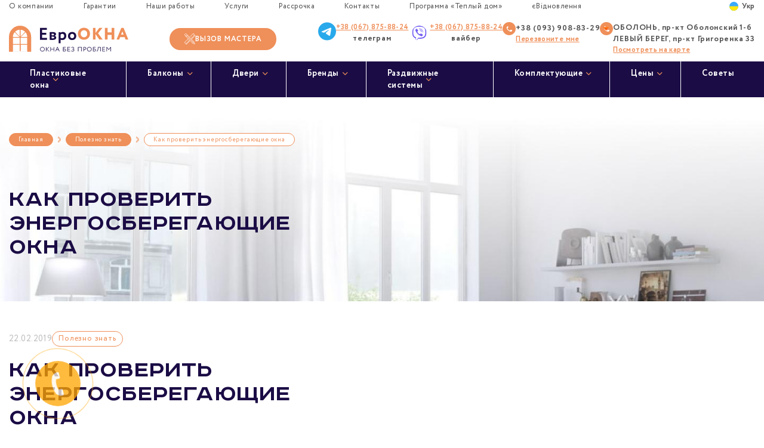

--- FILE ---
content_type: text/html; charset=UTF-8
request_url: https://evrookna-kiev.com.ua/blog/kak-proverit-energosberegayushhie-okna/
body_size: 22851
content:
<!doctype html>
<html lang="ru-RU">

<head>
	<!-- Google Tag Manager -->
	<script>
		(function(w, d, s, l, i) {
			w[l] = w[l] || [];
			w[l].push({
				'gtm.start': new Date().getTime(),
				event: 'gtm.js'
			});
			var f = d.getElementsByTagName(s)[0],
				j = d.createElement(s),
				dl = l != 'dataLayer' ? '&l=' + l : '';
			j.async = true;
			j.src =
				'https://www.googletagmanager.com/gtm.js?id=' + i + dl;
			f.parentNode.insertBefore(j, f);
		})(window, document, 'script', 'dataLayer', 'GTM-MCTQC52');
	</script>
	<!-- End Google Tag Manager -->

	<meta charset="UTF-8">
	<meta name="viewport" content="width=device-width, initial-scale=1">
	<link rel="profile" href="https://gmpg.org/xfn/11">

	<meta name='robots' content='index, follow, max-image-preview:large, max-snippet:-1, max-video-preview:-1' />
<link rel="alternate" href="https://evrookna-kiev.com.ua/ua/blog-ua/yak-pereviriti-energozberigayuchi-vikna/" hreflang="uk-UA" />
<link rel="alternate" href="https://evrookna-kiev.com.ua/blog/kak-proverit-energosberegayushhie-okna/" hreflang="ru-UA" />

	<!-- This site is optimized with the Yoast SEO plugin v20.3 - https://yoast.com/wordpress/plugins/seo/ -->
	<title>Как проверить энергосберегающие окна - ЕвроОкна</title>
	<meta name="description" content="Евроокна с энергосберегающими стеклопакетами благодаря своему качеству и красивому дизайну давно стали востребованы на украинском рынке. Они имеют свои плюсы и минусы, но преимущества все же перевешивают." />
	<link rel="canonical" href="https://evrookna-kiev.com.ua/blog/kak-proverit-energosberegayushhie-okna/" />
	<meta property="og:locale" content="ru_RU" />
	<meta property="og:type" content="article" />
	<meta property="og:title" content="Как проверить энергосберегающие окна - ЕвроОкна" />
	<meta property="og:description" content="Евроокна с энергосберегающими стеклопакетами благодаря своему качеству и красивому дизайну давно стали востребованы на украинском рынке. Они имеют свои плюсы и минусы, но преимущества все же перевешивают." />
	<meta property="og:url" content="https://evrookna-kiev.com.ua/blog/kak-proverit-energosberegayushhie-okna/" />
	<meta property="og:site_name" content="ЕвроОкна" />
	<meta property="article:published_time" content="2019-02-21T21:14:00+00:00" />
	<meta property="article:modified_time" content="2022-10-11T09:32:34+00:00" />
	<meta property="og:image" content="https://evrookna-kiev.com.ua/wp-content/uploads/2019/02/energosberegaushie-okna-simferopol.jpeg" />
	<meta property="og:image:width" content="600" />
	<meta property="og:image:height" content="510" />
	<meta property="og:image:type" content="image/jpeg" />
	<meta name="author" content="Content" />
	<meta name="twitter:card" content="summary_large_image" />
	<meta name="twitter:label1" content="Написано автором" />
	<meta name="twitter:data1" content="Content" />
	<meta name="twitter:label2" content="Примерное время для чтения" />
	<meta name="twitter:data2" content="3 минуты" />
	<script type="application/ld+json" class="yoast-schema-graph">{"@context":"https://schema.org","@graph":[{"@type":"WebPage","@id":"https://evrookna-kiev.com.ua/blog/kak-proverit-energosberegayushhie-okna/","url":"https://evrookna-kiev.com.ua/blog/kak-proverit-energosberegayushhie-okna/","name":"Как проверить энергосберегающие окна - ЕвроОкна","isPartOf":{"@id":"https://evrookna-kiev.com.ua/#website"},"primaryImageOfPage":{"@id":"https://evrookna-kiev.com.ua/blog/kak-proverit-energosberegayushhie-okna/#primaryimage"},"image":{"@id":"https://evrookna-kiev.com.ua/blog/kak-proverit-energosberegayushhie-okna/#primaryimage"},"thumbnailUrl":"https://evrookna-kiev.com.ua/wp-content/uploads/2019/02/energosberegaushie-okna-simferopol.jpeg","datePublished":"2019-02-21T21:14:00+00:00","dateModified":"2022-10-11T09:32:34+00:00","author":{"@id":"https://evrookna-kiev.com.ua/#/schema/person/1da42d97b75ceb87b358ff14fa70c261"},"description":"Евроокна с энергосберегающими стеклопакетами благодаря своему качеству и красивому дизайну давно стали востребованы на украинском рынке. Они имеют свои плюсы и минусы, но преимущества все же перевешивают.","breadcrumb":{"@id":"https://evrookna-kiev.com.ua/blog/kak-proverit-energosberegayushhie-okna/#breadcrumb"},"inLanguage":"ru-RU","potentialAction":[{"@type":"ReadAction","target":["https://evrookna-kiev.com.ua/blog/kak-proverit-energosberegayushhie-okna/"]}]},{"@type":"ImageObject","inLanguage":"ru-RU","@id":"https://evrookna-kiev.com.ua/blog/kak-proverit-energosberegayushhie-okna/#primaryimage","url":"https://evrookna-kiev.com.ua/wp-content/uploads/2019/02/energosberegaushie-okna-simferopol.jpeg","contentUrl":"https://evrookna-kiev.com.ua/wp-content/uploads/2019/02/energosberegaushie-okna-simferopol.jpeg","width":600,"height":510},{"@type":"BreadcrumbList","@id":"https://evrookna-kiev.com.ua/blog/kak-proverit-energosberegayushhie-okna/#breadcrumb","itemListElement":[{"@type":"ListItem","position":1,"name":"Главная страница","item":"https://evrookna-kiev.com.ua/"},{"@type":"ListItem","position":2,"name":"Блог","item":"https://evrookna-kiev.com.ua/blog/"},{"@type":"ListItem","position":3,"name":"Как проверить энергосберегающие окна"}]},{"@type":"WebSite","@id":"https://evrookna-kiev.com.ua/#website","url":"https://evrookna-kiev.com.ua/","name":"ЕвроОкна","description":"","potentialAction":[{"@type":"SearchAction","target":{"@type":"EntryPoint","urlTemplate":"https://evrookna-kiev.com.ua/?s={search_term_string}"},"query-input":"required name=search_term_string"}],"inLanguage":"ru-RU"},{"@type":"Person","@id":"https://evrookna-kiev.com.ua/#/schema/person/1da42d97b75ceb87b358ff14fa70c261","name":"Content"}]}</script>
	<!-- / Yoast SEO plugin. -->


<link rel='dns-prefetch' href='//www.google.com' />
<link rel="alternate" type="application/rss+xml" title="ЕвроОкна &raquo; Лента" href="https://evrookna-kiev.com.ua/feed/" />
<link rel="alternate" type="application/rss+xml" title="ЕвроОкна &raquo; Лента комментариев" href="https://evrookna-kiev.com.ua/comments/feed/" />
<script>
window._wpemojiSettings = {"baseUrl":"https:\/\/s.w.org\/images\/core\/emoji\/14.0.0\/72x72\/","ext":".png","svgUrl":"https:\/\/s.w.org\/images\/core\/emoji\/14.0.0\/svg\/","svgExt":".svg","source":{"concatemoji":"https:\/\/evrookna-kiev.com.ua\/wp-includes\/js\/wp-emoji-release.min.js?ver=6.3.2"}};
/*! This file is auto-generated */
!function(i,n){var o,s,e;function c(e){try{var t={supportTests:e,timestamp:(new Date).valueOf()};sessionStorage.setItem(o,JSON.stringify(t))}catch(e){}}function p(e,t,n){e.clearRect(0,0,e.canvas.width,e.canvas.height),e.fillText(t,0,0);var t=new Uint32Array(e.getImageData(0,0,e.canvas.width,e.canvas.height).data),r=(e.clearRect(0,0,e.canvas.width,e.canvas.height),e.fillText(n,0,0),new Uint32Array(e.getImageData(0,0,e.canvas.width,e.canvas.height).data));return t.every(function(e,t){return e===r[t]})}function u(e,t,n){switch(t){case"flag":return n(e,"\ud83c\udff3\ufe0f\u200d\u26a7\ufe0f","\ud83c\udff3\ufe0f\u200b\u26a7\ufe0f")?!1:!n(e,"\ud83c\uddfa\ud83c\uddf3","\ud83c\uddfa\u200b\ud83c\uddf3")&&!n(e,"\ud83c\udff4\udb40\udc67\udb40\udc62\udb40\udc65\udb40\udc6e\udb40\udc67\udb40\udc7f","\ud83c\udff4\u200b\udb40\udc67\u200b\udb40\udc62\u200b\udb40\udc65\u200b\udb40\udc6e\u200b\udb40\udc67\u200b\udb40\udc7f");case"emoji":return!n(e,"\ud83e\udef1\ud83c\udffb\u200d\ud83e\udef2\ud83c\udfff","\ud83e\udef1\ud83c\udffb\u200b\ud83e\udef2\ud83c\udfff")}return!1}function f(e,t,n){var r="undefined"!=typeof WorkerGlobalScope&&self instanceof WorkerGlobalScope?new OffscreenCanvas(300,150):i.createElement("canvas"),a=r.getContext("2d",{willReadFrequently:!0}),o=(a.textBaseline="top",a.font="600 32px Arial",{});return e.forEach(function(e){o[e]=t(a,e,n)}),o}function t(e){var t=i.createElement("script");t.src=e,t.defer=!0,i.head.appendChild(t)}"undefined"!=typeof Promise&&(o="wpEmojiSettingsSupports",s=["flag","emoji"],n.supports={everything:!0,everythingExceptFlag:!0},e=new Promise(function(e){i.addEventListener("DOMContentLoaded",e,{once:!0})}),new Promise(function(t){var n=function(){try{var e=JSON.parse(sessionStorage.getItem(o));if("object"==typeof e&&"number"==typeof e.timestamp&&(new Date).valueOf()<e.timestamp+604800&&"object"==typeof e.supportTests)return e.supportTests}catch(e){}return null}();if(!n){if("undefined"!=typeof Worker&&"undefined"!=typeof OffscreenCanvas&&"undefined"!=typeof URL&&URL.createObjectURL&&"undefined"!=typeof Blob)try{var e="postMessage("+f.toString()+"("+[JSON.stringify(s),u.toString(),p.toString()].join(",")+"));",r=new Blob([e],{type:"text/javascript"}),a=new Worker(URL.createObjectURL(r),{name:"wpTestEmojiSupports"});return void(a.onmessage=function(e){c(n=e.data),a.terminate(),t(n)})}catch(e){}c(n=f(s,u,p))}t(n)}).then(function(e){for(var t in e)n.supports[t]=e[t],n.supports.everything=n.supports.everything&&n.supports[t],"flag"!==t&&(n.supports.everythingExceptFlag=n.supports.everythingExceptFlag&&n.supports[t]);n.supports.everythingExceptFlag=n.supports.everythingExceptFlag&&!n.supports.flag,n.DOMReady=!1,n.readyCallback=function(){n.DOMReady=!0}}).then(function(){return e}).then(function(){var e;n.supports.everything||(n.readyCallback(),(e=n.source||{}).concatemoji?t(e.concatemoji):e.wpemoji&&e.twemoji&&(t(e.twemoji),t(e.wpemoji)))}))}((window,document),window._wpemojiSettings);
</script>
<style>
img.wp-smiley,
img.emoji {
	display: inline !important;
	border: none !important;
	box-shadow: none !important;
	height: 1em !important;
	width: 1em !important;
	margin: 0 0.07em !important;
	vertical-align: -0.1em !important;
	background: none !important;
	padding: 0 !important;
}
</style>
	<link rel='stylesheet' id='wp-block-library-css' href='https://evrookna-kiev.com.ua/wp-includes/css/dist/block-library/style.min.css?ver=6.3.2' media='all' />
<style id='classic-theme-styles-inline-css'>
/*! This file is auto-generated */
.wp-block-button__link{color:#fff;background-color:#32373c;border-radius:9999px;box-shadow:none;text-decoration:none;padding:calc(.667em + 2px) calc(1.333em + 2px);font-size:1.125em}.wp-block-file__button{background:#32373c;color:#fff;text-decoration:none}
</style>
<style id='global-styles-inline-css'>
body{--wp--preset--color--black: #000000;--wp--preset--color--cyan-bluish-gray: #abb8c3;--wp--preset--color--white: #ffffff;--wp--preset--color--pale-pink: #f78da7;--wp--preset--color--vivid-red: #cf2e2e;--wp--preset--color--luminous-vivid-orange: #ff6900;--wp--preset--color--luminous-vivid-amber: #fcb900;--wp--preset--color--light-green-cyan: #7bdcb5;--wp--preset--color--vivid-green-cyan: #00d084;--wp--preset--color--pale-cyan-blue: #8ed1fc;--wp--preset--color--vivid-cyan-blue: #0693e3;--wp--preset--color--vivid-purple: #9b51e0;--wp--preset--gradient--vivid-cyan-blue-to-vivid-purple: linear-gradient(135deg,rgba(6,147,227,1) 0%,rgb(155,81,224) 100%);--wp--preset--gradient--light-green-cyan-to-vivid-green-cyan: linear-gradient(135deg,rgb(122,220,180) 0%,rgb(0,208,130) 100%);--wp--preset--gradient--luminous-vivid-amber-to-luminous-vivid-orange: linear-gradient(135deg,rgba(252,185,0,1) 0%,rgba(255,105,0,1) 100%);--wp--preset--gradient--luminous-vivid-orange-to-vivid-red: linear-gradient(135deg,rgba(255,105,0,1) 0%,rgb(207,46,46) 100%);--wp--preset--gradient--very-light-gray-to-cyan-bluish-gray: linear-gradient(135deg,rgb(238,238,238) 0%,rgb(169,184,195) 100%);--wp--preset--gradient--cool-to-warm-spectrum: linear-gradient(135deg,rgb(74,234,220) 0%,rgb(151,120,209) 20%,rgb(207,42,186) 40%,rgb(238,44,130) 60%,rgb(251,105,98) 80%,rgb(254,248,76) 100%);--wp--preset--gradient--blush-light-purple: linear-gradient(135deg,rgb(255,206,236) 0%,rgb(152,150,240) 100%);--wp--preset--gradient--blush-bordeaux: linear-gradient(135deg,rgb(254,205,165) 0%,rgb(254,45,45) 50%,rgb(107,0,62) 100%);--wp--preset--gradient--luminous-dusk: linear-gradient(135deg,rgb(255,203,112) 0%,rgb(199,81,192) 50%,rgb(65,88,208) 100%);--wp--preset--gradient--pale-ocean: linear-gradient(135deg,rgb(255,245,203) 0%,rgb(182,227,212) 50%,rgb(51,167,181) 100%);--wp--preset--gradient--electric-grass: linear-gradient(135deg,rgb(202,248,128) 0%,rgb(113,206,126) 100%);--wp--preset--gradient--midnight: linear-gradient(135deg,rgb(2,3,129) 0%,rgb(40,116,252) 100%);--wp--preset--font-size--small: 13px;--wp--preset--font-size--medium: 20px;--wp--preset--font-size--large: 36px;--wp--preset--font-size--x-large: 42px;--wp--preset--spacing--20: 0.44rem;--wp--preset--spacing--30: 0.67rem;--wp--preset--spacing--40: 1rem;--wp--preset--spacing--50: 1.5rem;--wp--preset--spacing--60: 2.25rem;--wp--preset--spacing--70: 3.38rem;--wp--preset--spacing--80: 5.06rem;--wp--preset--shadow--natural: 6px 6px 9px rgba(0, 0, 0, 0.2);--wp--preset--shadow--deep: 12px 12px 50px rgba(0, 0, 0, 0.4);--wp--preset--shadow--sharp: 6px 6px 0px rgba(0, 0, 0, 0.2);--wp--preset--shadow--outlined: 6px 6px 0px -3px rgba(255, 255, 255, 1), 6px 6px rgba(0, 0, 0, 1);--wp--preset--shadow--crisp: 6px 6px 0px rgba(0, 0, 0, 1);}:where(.is-layout-flex){gap: 0.5em;}:where(.is-layout-grid){gap: 0.5em;}body .is-layout-flow > .alignleft{float: left;margin-inline-start: 0;margin-inline-end: 2em;}body .is-layout-flow > .alignright{float: right;margin-inline-start: 2em;margin-inline-end: 0;}body .is-layout-flow > .aligncenter{margin-left: auto !important;margin-right: auto !important;}body .is-layout-constrained > .alignleft{float: left;margin-inline-start: 0;margin-inline-end: 2em;}body .is-layout-constrained > .alignright{float: right;margin-inline-start: 2em;margin-inline-end: 0;}body .is-layout-constrained > .aligncenter{margin-left: auto !important;margin-right: auto !important;}body .is-layout-constrained > :where(:not(.alignleft):not(.alignright):not(.alignfull)){max-width: var(--wp--style--global--content-size);margin-left: auto !important;margin-right: auto !important;}body .is-layout-constrained > .alignwide{max-width: var(--wp--style--global--wide-size);}body .is-layout-flex{display: flex;}body .is-layout-flex{flex-wrap: wrap;align-items: center;}body .is-layout-flex > *{margin: 0;}body .is-layout-grid{display: grid;}body .is-layout-grid > *{margin: 0;}:where(.wp-block-columns.is-layout-flex){gap: 2em;}:where(.wp-block-columns.is-layout-grid){gap: 2em;}:where(.wp-block-post-template.is-layout-flex){gap: 1.25em;}:where(.wp-block-post-template.is-layout-grid){gap: 1.25em;}.has-black-color{color: var(--wp--preset--color--black) !important;}.has-cyan-bluish-gray-color{color: var(--wp--preset--color--cyan-bluish-gray) !important;}.has-white-color{color: var(--wp--preset--color--white) !important;}.has-pale-pink-color{color: var(--wp--preset--color--pale-pink) !important;}.has-vivid-red-color{color: var(--wp--preset--color--vivid-red) !important;}.has-luminous-vivid-orange-color{color: var(--wp--preset--color--luminous-vivid-orange) !important;}.has-luminous-vivid-amber-color{color: var(--wp--preset--color--luminous-vivid-amber) !important;}.has-light-green-cyan-color{color: var(--wp--preset--color--light-green-cyan) !important;}.has-vivid-green-cyan-color{color: var(--wp--preset--color--vivid-green-cyan) !important;}.has-pale-cyan-blue-color{color: var(--wp--preset--color--pale-cyan-blue) !important;}.has-vivid-cyan-blue-color{color: var(--wp--preset--color--vivid-cyan-blue) !important;}.has-vivid-purple-color{color: var(--wp--preset--color--vivid-purple) !important;}.has-black-background-color{background-color: var(--wp--preset--color--black) !important;}.has-cyan-bluish-gray-background-color{background-color: var(--wp--preset--color--cyan-bluish-gray) !important;}.has-white-background-color{background-color: var(--wp--preset--color--white) !important;}.has-pale-pink-background-color{background-color: var(--wp--preset--color--pale-pink) !important;}.has-vivid-red-background-color{background-color: var(--wp--preset--color--vivid-red) !important;}.has-luminous-vivid-orange-background-color{background-color: var(--wp--preset--color--luminous-vivid-orange) !important;}.has-luminous-vivid-amber-background-color{background-color: var(--wp--preset--color--luminous-vivid-amber) !important;}.has-light-green-cyan-background-color{background-color: var(--wp--preset--color--light-green-cyan) !important;}.has-vivid-green-cyan-background-color{background-color: var(--wp--preset--color--vivid-green-cyan) !important;}.has-pale-cyan-blue-background-color{background-color: var(--wp--preset--color--pale-cyan-blue) !important;}.has-vivid-cyan-blue-background-color{background-color: var(--wp--preset--color--vivid-cyan-blue) !important;}.has-vivid-purple-background-color{background-color: var(--wp--preset--color--vivid-purple) !important;}.has-black-border-color{border-color: var(--wp--preset--color--black) !important;}.has-cyan-bluish-gray-border-color{border-color: var(--wp--preset--color--cyan-bluish-gray) !important;}.has-white-border-color{border-color: var(--wp--preset--color--white) !important;}.has-pale-pink-border-color{border-color: var(--wp--preset--color--pale-pink) !important;}.has-vivid-red-border-color{border-color: var(--wp--preset--color--vivid-red) !important;}.has-luminous-vivid-orange-border-color{border-color: var(--wp--preset--color--luminous-vivid-orange) !important;}.has-luminous-vivid-amber-border-color{border-color: var(--wp--preset--color--luminous-vivid-amber) !important;}.has-light-green-cyan-border-color{border-color: var(--wp--preset--color--light-green-cyan) !important;}.has-vivid-green-cyan-border-color{border-color: var(--wp--preset--color--vivid-green-cyan) !important;}.has-pale-cyan-blue-border-color{border-color: var(--wp--preset--color--pale-cyan-blue) !important;}.has-vivid-cyan-blue-border-color{border-color: var(--wp--preset--color--vivid-cyan-blue) !important;}.has-vivid-purple-border-color{border-color: var(--wp--preset--color--vivid-purple) !important;}.has-vivid-cyan-blue-to-vivid-purple-gradient-background{background: var(--wp--preset--gradient--vivid-cyan-blue-to-vivid-purple) !important;}.has-light-green-cyan-to-vivid-green-cyan-gradient-background{background: var(--wp--preset--gradient--light-green-cyan-to-vivid-green-cyan) !important;}.has-luminous-vivid-amber-to-luminous-vivid-orange-gradient-background{background: var(--wp--preset--gradient--luminous-vivid-amber-to-luminous-vivid-orange) !important;}.has-luminous-vivid-orange-to-vivid-red-gradient-background{background: var(--wp--preset--gradient--luminous-vivid-orange-to-vivid-red) !important;}.has-very-light-gray-to-cyan-bluish-gray-gradient-background{background: var(--wp--preset--gradient--very-light-gray-to-cyan-bluish-gray) !important;}.has-cool-to-warm-spectrum-gradient-background{background: var(--wp--preset--gradient--cool-to-warm-spectrum) !important;}.has-blush-light-purple-gradient-background{background: var(--wp--preset--gradient--blush-light-purple) !important;}.has-blush-bordeaux-gradient-background{background: var(--wp--preset--gradient--blush-bordeaux) !important;}.has-luminous-dusk-gradient-background{background: var(--wp--preset--gradient--luminous-dusk) !important;}.has-pale-ocean-gradient-background{background: var(--wp--preset--gradient--pale-ocean) !important;}.has-electric-grass-gradient-background{background: var(--wp--preset--gradient--electric-grass) !important;}.has-midnight-gradient-background{background: var(--wp--preset--gradient--midnight) !important;}.has-small-font-size{font-size: var(--wp--preset--font-size--small) !important;}.has-medium-font-size{font-size: var(--wp--preset--font-size--medium) !important;}.has-large-font-size{font-size: var(--wp--preset--font-size--large) !important;}.has-x-large-font-size{font-size: var(--wp--preset--font-size--x-large) !important;}
.wp-block-navigation a:where(:not(.wp-element-button)){color: inherit;}
:where(.wp-block-post-template.is-layout-flex){gap: 1.25em;}:where(.wp-block-post-template.is-layout-grid){gap: 1.25em;}
:where(.wp-block-columns.is-layout-flex){gap: 2em;}:where(.wp-block-columns.is-layout-grid){gap: 2em;}
.wp-block-pullquote{font-size: 1.5em;line-height: 1.6;}
</style>
<link rel='stylesheet' id='contact-form-7-css' href='https://evrookna-kiev.com.ua/wp-content/plugins/contact-form-7/includes/css/styles.css?ver=5.8.2' media='all' />
<link rel='stylesheet' id='baguettebox-css-css' href='https://evrookna-kiev.com.ua/wp-content/plugins/gallery-block-lightbox/dist/baguetteBox.min.css?ver=1.11.1' media='all' />
<link rel='stylesheet' id='okna-style-css' href='https://evrookna-kiev.com.ua/wp-content/themes/okna/style.css?ver=1.0.0' media='all' />
<link rel='stylesheet' id='custom-style-css' href='https://evrookna-kiev.com.ua/wp-content/themes/okna/assets/style.css?ver=6.3.2' media='all' />
<script src='https://evrookna-kiev.com.ua/wp-includes/js/jquery/jquery.min.js?ver=3.7.0' id='jquery-core-js'></script>
<script src='https://evrookna-kiev.com.ua/wp-includes/js/jquery/jquery-migrate.min.js?ver=3.4.1' id='jquery-migrate-js'></script>
<link rel="https://api.w.org/" href="https://evrookna-kiev.com.ua/wp-json/" /><link rel="alternate" type="application/json" href="https://evrookna-kiev.com.ua/wp-json/wp/v2/posts/1232" /><link rel="EditURI" type="application/rsd+xml" title="RSD" href="https://evrookna-kiev.com.ua/xmlrpc.php?rsd" />
<meta name="generator" content="WordPress 6.3.2" />
<link rel='shortlink' href='https://evrookna-kiev.com.ua/?p=1232' />
<link rel="alternate" type="application/json+oembed" href="https://evrookna-kiev.com.ua/wp-json/oembed/1.0/embed?url=https%3A%2F%2Fevrookna-kiev.com.ua%2Fblog%2Fkak-proverit-energosberegayushhie-okna%2F" />
<link rel="alternate" type="text/xml+oembed" href="https://evrookna-kiev.com.ua/wp-json/oembed/1.0/embed?url=https%3A%2F%2Fevrookna-kiev.com.ua%2Fblog%2Fkak-proverit-energosberegayushhie-okna%2F&#038;format=xml" />

		<script>
		(function(h,o,t,j,a,r){
			h.hj=h.hj||function(){(h.hj.q=h.hj.q||[]).push(arguments)};
			h._hjSettings={hjid:3084197,hjsv:5};
			a=o.getElementsByTagName('head')[0];
			r=o.createElement('script');r.async=1;
			r.src=t+h._hjSettings.hjid+j+h._hjSettings.hjsv;
			a.appendChild(r);
		})(window,document,'//static.hotjar.com/c/hotjar-','.js?sv=');
		</script>
		<style type="text/css">.grecaptcha-badge {
    display: none;
}</style><link rel="icon" href="https://evrookna-kiev.com.ua/wp-content/uploads/2022/06/cropped-image-1-1-1-1-32x32.png" sizes="32x32" />
<link rel="icon" href="https://evrookna-kiev.com.ua/wp-content/uploads/2022/06/cropped-image-1-1-1-1-192x192.png" sizes="192x192" />
<link rel="apple-touch-icon" href="https://evrookna-kiev.com.ua/wp-content/uploads/2022/06/cropped-image-1-1-1-1-180x180.png" />
<meta name="msapplication-TileImage" content="https://evrookna-kiev.com.ua/wp-content/uploads/2022/06/cropped-image-1-1-1-1-270x270.png" />
	<script type="application/ld+json">
		{
			"@context": "https://schema.org",
			"@type": "Organization",
			"Name": "Компанія “Євровікна",
			"url": "https://evrookna-kiev.com.ua/",
			"logo": "https://evrookna-kiev.com.ua/wp-content/uploads/2022/06/blogo5.svg",
			"image": "https://evrookna-kiev.com.ua/wp-content/uploads/2022/06/blogo5.svg",
			"address": {
				"@type": "PostalAddress",
				"streetAddress": "вул. Закревського, 15",
				"addressLocality": "Київ",
				"addressRegion": "Київська область",
				"postalCode": "02217",
				"addressCountry": "Україна"
			},
			"email": "info@evrookna-kiev.com.ua",
			"telephone": "+380939088329",
			"sameAs": [
				""
			]
		}
	</script>
</head>

<body class="post-template-default single single-post postid-1232 single-format-standard">
	<!-- Google Tag Manager (noscript) -->
	<noscript><iframe src="https://www.googletagmanager.com/ns.html?id=GTM-MCTQC52" height="0" width="0" style="display:none;visibility:hidden"></iframe></noscript>
	<!-- End Google Tag Manager (noscript) -->
		<div class="wrapper">
		<a class="skip-link screen-reader-text" href="#primary">Skip to content</a>

		<header class="header">
			<div class="container nomob">
				<div class="top-bar">

					<nav class="top-navigation">
													<ul>
								
																			<li><a href="https://evrookna-kiev.com.ua/o-kompanii/">О компании</a></li>
																	
																			<li><a href="https://evrookna-kiev.com.ua/garantii-i-sertifikatyi/">Гарантии</a></li>
																	
																			<li><a href="https://evrookna-kiev.com.ua/nashi-rabotyi/">Наши работы</a></li>
																	
																			<li><a href="https://evrookna-kiev.com.ua/uslugi/">Услуги</a></li>
																	
																			<li><a href="https://evrookna-kiev.com.ua/rassrochka/">Рассрочка</a></li>
																	
																			<li><a href="https://evrookna-kiev.com.ua/kontaktyi/">Контакты</a></li>
																	
																			<li><a href="https://evrookna-kiev.com.ua/programma-teplyiy-dom/">Программа «Теплый дом»</a></li>
																	
																			<li><a href="https://evrookna-kiev.com.ua/evidnovlennya/">єВідновлення</a></li>
																								</ul>
											</nav>
										<ul id="mob-lang-switch">
							<li class="lang-item lang-item-6 lang-item-ua lang-item-first"><a  lang="uk-UA" hreflang="uk-UA" href="https://evrookna-kiev.com.ua/ua/blog-ua/yak-pereviriti-energozberigayuchi-vikna/"><img src="/wp-content/themes/okna/polylang/uk_UA.svg" alt="Укр" /><span style="margin-left:0.3em;">Укр</span></a></li>
					</ul>
				</div>
			</div>
			<div class="container">
				<div class="main-bar">
					<div class="logo-wrap"><a href="https://evrookna-kiev.com.ua/" class="logo"><img width="200px" src="/wp-content/uploads/2022/06/blogo5.svg" alt=""></a></div>
					<div class="call-wrap nomob"><span class="btn-icon"><img src="/wp-content/themes/okna/assets/img/icon/btn-icon.svg" alt="">
							Вызов мастера
						</span></div>

					
					<!-- <div class="viber_btn nomob">

							<a href="viber://chat?number=%2B380678758824">
								<span class="icon-box">
									<svg width="22" height="22" viewBox="0 0 22 22" fill="none" xmlns="http://www.w3.org/2000/svg">
										<path d="M19.0781 2.14414C18.5324 1.6414 16.3238 0.038669 11.3996 0.0171846C11.3996 0.0171846 5.59453 -0.330862 2.76719 2.26445C1.19453 3.83711 0.640235 6.14453 0.580079 9.00195C0.519922 11.8594 0.446875 17.2133 5.60742 18.6656H5.61172L5.60742 20.8828C5.60742 20.8828 5.57305 21.7809 6.16602 21.9613C6.8793 22.1848 7.30039 21.5016 7.98359 20.7668C8.35742 20.3629 8.87305 19.7699 9.26406 19.3187C12.7961 19.6152 15.5074 18.9363 15.8168 18.8375C16.5301 18.6055 20.5648 18.0898 21.218 12.7359C21.8969 7.21015 20.8914 3.72109 19.0781 2.14414ZM19.6754 12.332C19.1211 16.8008 15.8512 17.0844 15.2496 17.2777C14.9918 17.3594 12.607 17.9523 9.61211 17.759C9.61211 17.759 7.37774 20.4531 6.68164 21.1535C6.45391 21.3812 6.20469 21.3598 6.20899 20.9086C6.20899 20.6121 6.22617 17.2262 6.22617 17.2262C6.22188 17.2262 6.22188 17.2262 6.22617 17.2262C1.85195 16.0144 2.10977 11.4555 2.15703 9.0707C2.2043 6.68594 2.65547 4.73086 3.9875 3.41601C6.38086 1.24609 11.3094 1.56836 11.3094 1.56836C15.473 1.58554 17.4668 2.84023 17.9309 3.26133C19.4648 4.57617 20.2469 7.72148 19.6754 12.332ZM13.7027 8.86015C13.7199 9.22968 13.1656 9.25547 13.1484 8.88593C13.1012 7.94062 12.6586 7.48086 11.7477 7.42929C11.3781 7.40781 11.4125 6.85351 11.7777 6.875C12.9766 6.93945 13.6426 7.62695 13.7027 8.86015ZM14.575 9.3457C14.618 7.52383 13.4793 6.09726 11.318 5.93828C10.9527 5.9125 10.9914 5.3582 11.3566 5.38398C13.8488 5.56445 15.1766 7.2789 15.1293 9.35859C15.125 9.72812 14.5664 9.71093 14.575 9.3457ZM16.5945 9.92148C16.5988 10.291 16.0402 10.2953 16.0402 9.92578C16.0145 6.42383 13.6813 4.51601 10.8496 4.49453C10.4844 4.49023 10.4844 3.94023 10.8496 3.94023C14.0164 3.96172 16.5645 6.14883 16.5945 9.92148ZM16.109 14.1367V14.1453C15.6449 14.9617 14.777 15.8641 13.8832 15.5762L13.8746 15.5633C12.968 15.3098 10.8324 14.2098 9.4832 13.1355C8.78711 12.5855 8.15117 11.9367 7.66133 11.3137C7.21875 10.7594 6.77188 10.102 6.33789 9.31133C5.42266 7.65703 5.2207 6.91797 5.2207 6.91797C4.93281 6.02422 5.83086 5.15625 6.65156 4.69218H6.66016C7.05547 4.48593 7.43359 4.55468 7.68711 4.85976C7.68711 4.85976 8.21992 5.4957 8.44766 5.80937C8.6625 6.10156 8.95039 6.56992 9.10078 6.83203C9.36289 7.30039 9.19961 7.77734 8.9418 7.975L8.42617 8.3875C8.16406 8.59804 8.19844 8.98906 8.19844 8.98906C8.19844 8.98906 8.96328 11.8809 11.8207 12.6113C11.8207 12.6113 12.2117 12.6457 12.4223 12.3836L12.8348 11.868C13.0324 11.6102 13.5094 11.4469 13.9777 11.709C14.6094 12.0656 15.4129 12.6199 15.9457 13.1227C16.2465 13.3676 16.3152 13.7414 16.109 14.1367Z" fill="#7360F2" />
									</svg>
								</span>

								+38 (067) 875-88-24							</a>
							<p>вайбер</p>
						</div> -->

					

					<div class="contacts-wrap nomob">
													<div class="contacts-box viber-box">
								<span class="icon-box">
									<svg width="30" height="31" viewBox="0 0 30 31" fill="none" xmlns="http://www.w3.org/2000/svg">
										<g clip-path="url(#clip0_681_243)">
											<path d="M15 0.484375C6.71371 0.484375 0 7.20508 0 15.5C0 23.7949 6.71371 30.5156 15 30.5156C23.2863 30.5156 30 23.7949 30 15.5C30 7.20508 23.2863 0.484375 15 0.484375ZM21.9556 10.6986C21.7319 13.0721 20.752 18.8361 20.256 21.4941C20.0444 22.6203 19.6331 22.9957 19.2339 23.032C18.3629 23.1107 17.7036 22.4568 16.8569 21.8998C15.5383 21.034 14.7883 20.4951 13.5121 19.6475C12.0302 18.6727 12.9919 18.1338 13.8327 17.2559C14.0565 17.0258 17.8911 13.5322 17.9637 13.2174C17.9758 13.175 17.9819 13.0297 17.8911 12.951C17.8004 12.8723 17.6734 12.9025 17.5827 12.9207C17.4496 12.949 15.3407 14.3436 11.256 17.1045C10.6593 17.5162 10.1169 17.716 9.62903 17.7039C9.09073 17.6918 8.0625 17.4012 7.29435 17.1529C6.35685 16.8502 5.60685 16.6867 5.67339 16.166C5.70565 15.8956 6.07863 15.6191 6.79234 15.3365C11.1633 13.4313 14.0786 12.174 15.5383 11.5645C19.7056 9.83281 20.5706 9.53008 21.1331 9.51797C21.2601 9.51797 21.5323 9.54824 21.7137 9.69356C21.8321 9.79778 21.9076 9.94238 21.9254 10.0992C21.9581 10.2972 21.9683 10.4983 21.9556 10.6986Z" fill="#28A9EB"></path>
										</g>
										<defs>
											<clipPath id="clip0_681_243">
												<rect width="30" height="31" fill="white"></rect>
											</clipPath>
										</defs>
									</svg>
								</span>
								<div class="contacts-box-wrap">
									<a href="tel:+380678758824" class="btn-text">
										+38 (067) 875-88-24									</a>
									<a class="btn-click">телеграм</a>

								</div>
							</div>
																			<div class="contacts-box viber-box">
								<span class="icon-box"><img src="/wp-content/themes/okna/assets/img/viber.svg" alt=""></span>
								<div class="contacts-box-wrap">
									<a href="viber://chat?number=%2B380678758824" class="btn-text">
										+38 (067) 875-88-24									</a>
									<a class="btn-click">вайбер</a>

								</div>
							</div>
												<div class="contacts-box phone-box">
							<span class="icon-box"><img src="/wp-content/themes/okna/assets/img/icon/icon-phone.svg" alt=""></span>
							<div class="contacts-box-wrap">
								<div class="dropdown">

									<a href="tel:380939088329" class="btn-click dropbtn ">+38 (093) 908-83-29</a>
									<div class="drop"></div>
									<div class="dropdown-content">
																					
												<a href="tel:380509609067" class="btn-click">+38 (050) 960-90-67</a>
											
												<a href="tel:380960127620" class="btn-click">+38 (096) 012-76-20 </a>
											
												<a href="tel:380988024609" class="btn-click">+38 (098) 802-46-09</a>
																														</div>
								</div>
								<span class="btn-text btncallback">
																			Перезвоните мне
																	</span>

							</div>

						</div>
						<div class="contacts-box adress-box">
							<span class="icon-box"><img src="/wp-content/themes/okna/assets/img/icon/icon-phone.svg" alt=""></span>
							<div class="contacts-box-wrap">
								<a class="btn-click">ОБОЛОНЬ, пр-кт Оболонский 1-б</a>
								<div class="btn-click">ЛЕВЫЙ БЕРЕГ, пр-кт Григоренка 33</div>
								<a href="https://g.page/evrookna-kiev?share" class="btn-text">
																			Посмотреть на карте
																	</a>
							</div>
						</div>
					</div>
					<div class="mobile-header-right">
						<a class="icon-box viber_mob" href="viber://chat?number=%2B380678758824">
							<img src="/wp-content/themes/okna/assets/img/viber_white.svg" alt="">
						</a>
						<a class="icon-box" href="tel:380939088329"><img src="/wp-content/themes/okna/assets/img/icon/icon-phone.svg" alt=""></a>
						<span class="mobile-menu"><img src="/wp-content/themes/okna/assets/img/icon/menu-img.svg" alt=""></span>

					</div>


				</div>
			</div>
			<div class="bottom-bar nomob">
				<div class="container">
					<nav class="bottom-navigation">
						<ul>
																								<li class="has-dropdown-menu">
																					<a href="https://evrookna-kiev.com.ua/">Пластиковые окна</a>
																															<ul class="dropdown-menu">
																																							<li><a href="https://evrookna-kiev.com.ua/okna-v-kvartiru/">Окна в квартиру</a>


															



														</li>
																																																				<li><a href="https://evrookna-kiev.com.ua/okna-v-chastnyiy-dom/">Окна в частный дом</a>


															



														</li>
																																																				<li><a href="https://evrookna-kiev.com.ua/nestandartnyie-okna/">Нестандартные окна</a>


															



														</li>
																																																				<li><a href="https://evrookna-kiev.com.ua/evidnovlennya/">єВідновлення</a>


															



														</li>
																																				</ul>
																			</li>

																	<li class="has-dropdown-menu">
																					<a href="https://evrookna-kiev.com.ua/balkonyi/">Балконы</a>
																															<ul class="dropdown-menu">
																																							<li><a href="https://evrookna-kiev.com.ua/balkonyi/balkon-pod-klyuch/">Балкон под ключ</a>


															



														</li>
																																																				<li><a href="https://evrookna-kiev.com.ua/balkonyi/frantsuzskiy-balkon/">Французский балкон</a>


															



														</li>
																																																				<li><a href="https://evrookna-kiev.com.ua/balkonyi/vyinos-balkona/">Вынос балкона</a>


															



														</li>
																																																				<li><a href="https://evrookna-kiev.com.ua/balkonyi/uteplenie-balkona/">Утепление балкона</a>


															



														</li>
																																																				<li><a href="https://evrookna-kiev.com.ua/balkonyi/osteklenie-balkona/">Остекление балконов и лоджий</a>


															



														</li>
																																																				<li><a href="https://evrookna-kiev.com.ua/balkonyi/vneshnyaya-obshivka-balkona/">Внешняя обшивка балкона</a>


															



														</li>
																																																				<li><a href="https://evrookna-kiev.com.ua/balkonyi/vnutrennyaya-obshivka-balkona/">Внутренняя обшивка балкона</a>


															



														</li>
																																																				<li><a href="https://evrookna-kiev.com.ua/balkonyi/kryisha-dlya-balkona/">Крыша для балкона</a>


															



														</li>
																																																				<li><a href="https://evrookna-kiev.com.ua/balkonyi/shkafyi-i-dekor-balkona/">Шкафы и декор балкона</a>


															



														</li>
																																																				<li><a href="https://evrookna-kiev.com.ua/balkonyi/osveshhenie/">Освещение</a>


															



														</li>
																																				</ul>
																			</li>

																	<li class="has-dropdown-menu">
																					<a href="https://evrookna-kiev.com.ua/dveri/">Двери</a>
																															<ul class="dropdown-menu">
																																							<li><a href="https://evrookna-kiev.com.ua/dveri/plastikovyie-vhodnyie-dveri/">Пластиковые входные двери</a>


															



														</li>
																																																				<li><a href="https://evrookna-kiev.com.ua/dveri/plastikovyie-ofisnyie-dveri/">Пластиковые офисные двери</a>


															



														</li>
																																																				<li><a href="https://evrookna-kiev.com.ua/dveri/plastikovyie-mezhkomnatnyie-dveri/">Пластиковые межкомнатные двери</a>


															



														</li>
																																																				<li><a href="https://evrookna-kiev.com.ua/dveri/plastikovyie-dveri-na-balkon/">Пластиковые двери на балкон</a>


															



														</li>
																																				</ul>
																			</li>

																	<li class="has-dropdown-menu">
																					<a href="https://evrookna-kiev.com.ua/brendy/">Бренды</a>
																															<ul class="dropdown-menu">
																																							<li><a href="https://evrookna-kiev.com.ua/sistema-rehau/">Окна REHAU</a>


																															<i class=""></i>
																<ul class="dropdown-menu-2">
																																																						<li><a href="https://evrookna-kiev.com.ua/sistema-rehau/geneo-rehau/">Окна Geneo Rehau</a></li>
																																																																								<li><a href="https://evrookna-kiev.com.ua/sistema-rehau/rehau-70/">Окна Euro-Design 70</a></li>
																																																																								<li><a href="https://evrookna-kiev.com.ua/sistema-rehau/rehau-60/">Окна Euro-Design 60</a></li>
																																																																								<li><a href="https://evrookna-kiev.com.ua/sistema-rehau/brillant-design/">Окна Brillant-Design</a></li>
																																																																								<li><a href="https://evrookna-kiev.com.ua/sistema-rehau/rehau-synego/">Окна Rehau Synego</a></li>
																																																			</ul>
															



														</li>
																																																				<li><a href="https://evrookna-kiev.com.ua/sistema-aluplast/">Окна Aluplast</a>


															



														</li>
																																																				<li><a href="https://evrookna-kiev.com.ua/sistema-wds/">Окна WDS</a>


															



														</li>
																																				</ul>
																			</li>

																	<li class="has-dropdown-menu">
																					<a href="https://evrookna-kiev.com.ua/razdvizhnye-sistemy/">Раздвижные системы</a>
																															<ul class="dropdown-menu">
																																							<li><a href="https://evrookna-kiev.com.ua/razdvizhnye-sistemy/plastikovye-razdvizhnye-sistemy/">Пластиковые раздвижные системы</a>


															



														</li>
																																																				<li><a href="https://evrookna-kiev.com.ua/razdvizhnye-sistemy/alyuminievye-razdvizhnye-sistemy/">Алюминиевые раздвижные системы</a>


															



														</li>
																																				</ul>
																			</li>

																	<li class="has-dropdown-menu">
																					<a href="https://evrookna-kiev.com.ua/komplektuyushhie/">Комплектующие</a>
																															<ul class="dropdown-menu">
																																							<li><a href="https://evrookna-kiev.com.ua/komplektuyushhie/furnitura-maco/">Фурнитура MACO</a>


															



														</li>
																																																				<li><a href="https://evrookna-kiev.com.ua/komplektuyushhie/steklopaketyi/">Стеклопакеты</a>


															



														</li>
																																																				<li><a href="https://evrookna-kiev.com.ua/komplektuyushhie/odnokamernye-steklopakety/">Однокамерные стеклопакеты</a>


															



														</li>
																																																				<li><a href="https://evrookna-kiev.com.ua/komplektuyushhie/dvuhkamernye-steklopakety/">Двухкамерные стеклопакеты</a>


															



														</li>
																																																				<li><a href="https://evrookna-kiev.com.ua/komplektuyushhie/plastikovyie-podokonniki/">Пластиковые подоконники</a>


															



														</li>
																																																				<li><a href="https://evrookna-kiev.com.ua/komplektuyushhie/okonnyie-ruchki/">Оконные ручки</a>


															



														</li>
																																																				<li><a href="https://evrookna-kiev.com.ua/komplektuyushhie/kozyirki-otlivyi/">Козырьки, отливы</a>


															



														</li>
																																																				<li><a href="https://evrookna-kiev.com.ua/komplektuyushhie/soediniteli-rasshiriteli/">Соединитель, расширители</a>


															



														</li>
																																																				<li><a href="https://evrookna-kiev.com.ua/komplektuyushhie/moskitnyie-setki-antimoskitnyie-setki/">Москитные сетки</a>


															



														</li>
																																																				<li><a href="https://evrookna-kiev.com.ua/komplektuyushhie/blokiruyushhie-detskiy-zamok/">Блокирующие детский замок</a>


															



														</li>
																																				</ul>
																			</li>

																	<li class="has-dropdown-menu">
																					<a href="https://evrookna-kiev.com.ua/czeny/">Цены</a>
																															<ul class="dropdown-menu">
																																							<li><a href="https://evrookna-kiev.com.ua/tseni/czeny-na-plastikovye-okna/">Цены на пластиковые окна</a>


															



														</li>
																																																				<li><a href="https://evrookna-kiev.com.ua/tseni/czeny-na-balkony-i-lodzhii/">Цены на балконы и лоджии</a>


															



														</li>
																																																				<li><a href="https://evrookna-kiev.com.ua/tseni/stoimost-rabot/">Стоимость работ</a>


															



														</li>
																																				</ul>
																			</li>

																	<li class="">
																					<a href="https://evrookna-kiev.com.ua/blog/">Советы</a>
																													</li>

																					</ul>
					</nav>
				</div>
			</div>

		</header>

		<div class="container__overlay">
			<span class="popclose"><img src="/wp-content/themes/okna/assets/img/icon/menu-close-img.svg" alt=""></span>

			<ul class="main-mob-menu">
															<li class="has-dropdown-menu">
															<a href="https://evrookna-kiev.com.ua/">Пластиковые окна</a>
							
															<i class=""></i>
								<ul class="dropdown-menu" style="  display: none;">
																														<li><a href="https://evrookna-kiev.com.ua/okna-v-kvartiru/">Окна в квартиру</a>
												
											</li>
																																								<li><a href="https://evrookna-kiev.com.ua/okna-v-chastnyiy-dom/">Окна в частный дом</a>
												
											</li>
																																								<li><a href="https://evrookna-kiev.com.ua/nestandartnyie-okna/">Нестандартные окна</a>
												
											</li>
																																								<li><a href="https://evrookna-kiev.com.ua/evidnovlennya/">єВідновлення</a>
												
											</li>
																											</ul>
													</li>

											<li class="has-dropdown-menu">
															<a href="https://evrookna-kiev.com.ua/balkonyi/">Балконы</a>
							
															<i class=""></i>
								<ul class="dropdown-menu" style="  display: none;">
																														<li><a href="https://evrookna-kiev.com.ua/balkonyi/balkon-pod-klyuch/">Балкон под ключ</a>
												
											</li>
																																								<li><a href="https://evrookna-kiev.com.ua/balkonyi/frantsuzskiy-balkon/">Французский балкон</a>
												
											</li>
																																								<li><a href="https://evrookna-kiev.com.ua/balkonyi/vyinos-balkona/">Вынос балкона</a>
												
											</li>
																																								<li><a href="https://evrookna-kiev.com.ua/balkonyi/uteplenie-balkona/">Утепление балкона</a>
												
											</li>
																																								<li><a href="https://evrookna-kiev.com.ua/balkonyi/osteklenie-balkona/">Остекление балконов и лоджий</a>
												
											</li>
																																								<li><a href="https://evrookna-kiev.com.ua/balkonyi/vneshnyaya-obshivka-balkona/">Внешняя обшивка балкона</a>
												
											</li>
																																								<li><a href="https://evrookna-kiev.com.ua/balkonyi/vnutrennyaya-obshivka-balkona/">Внутренняя обшивка балкона</a>
												
											</li>
																																								<li><a href="https://evrookna-kiev.com.ua/balkonyi/kryisha-dlya-balkona/">Крыша для балкона</a>
												
											</li>
																																								<li><a href="https://evrookna-kiev.com.ua/balkonyi/shkafyi-i-dekor-balkona/">Шкафы и декор балкона</a>
												
											</li>
																																								<li><a href="https://evrookna-kiev.com.ua/balkonyi/osveshhenie/">Освещение</a>
												
											</li>
																											</ul>
													</li>

											<li class="has-dropdown-menu">
															<a href="https://evrookna-kiev.com.ua/dveri/">Двери</a>
							
															<i class=""></i>
								<ul class="dropdown-menu" style="  display: none;">
																														<li><a href="https://evrookna-kiev.com.ua/dveri/plastikovyie-vhodnyie-dveri/">Пластиковые входные двери</a>
												
											</li>
																																								<li><a href="https://evrookna-kiev.com.ua/dveri/plastikovyie-ofisnyie-dveri/">Пластиковые офисные двери</a>
												
											</li>
																																								<li><a href="https://evrookna-kiev.com.ua/dveri/plastikovyie-mezhkomnatnyie-dveri/">Пластиковые межкомнатные двери</a>
												
											</li>
																																								<li><a href="https://evrookna-kiev.com.ua/dveri/plastikovyie-dveri-na-balkon/">Пластиковые двери на балкон</a>
												
											</li>
																											</ul>
													</li>

											<li class="has-dropdown-menu">
															<a href="https://evrookna-kiev.com.ua/brendy/">Бренды</a>
							
															<i class=""></i>
								<ul class="dropdown-menu" style="  display: none;">
																														<li><a href="https://evrookna-kiev.com.ua/sistema-rehau/">Окна REHAU</a>
																									<i class=""></i>
													<ul class="dropdown-menu-2">
																																													<li><a href="https://evrookna-kiev.com.ua/sistema-rehau/geneo-rehau/">Окна Geneo Rehau</a></li>
																																																												<li><a href="https://evrookna-kiev.com.ua/sistema-rehau/rehau-70/">Окна Euro-Design 70</a></li>
																																																												<li><a href="https://evrookna-kiev.com.ua/sistema-rehau/rehau-60/">Окна Euro-Design 60</a></li>
																																																												<li><a href="https://evrookna-kiev.com.ua/sistema-rehau/brillant-design/">Окна Brillant-Design</a></li>
																																																												<li><a href="https://evrookna-kiev.com.ua/sistema-rehau/rehau-synego/">Окна Rehau Synego</a></li>
																																										</ul>
												
											</li>
																																								<li><a href="https://evrookna-kiev.com.ua/sistema-aluplast/">Окна Aluplast</a>
												
											</li>
																																								<li><a href="https://evrookna-kiev.com.ua/sistema-wds/">Окна WDS</a>
												
											</li>
																											</ul>
													</li>

											<li class="has-dropdown-menu">
															<a href="https://evrookna-kiev.com.ua/razdvizhnye-sistemy/">Раздвижные системы</a>
							
															<i class=""></i>
								<ul class="dropdown-menu" style="  display: none;">
																														<li><a href="https://evrookna-kiev.com.ua/razdvizhnye-sistemy/plastikovye-razdvizhnye-sistemy/">Пластиковые раздвижные системы</a>
												
											</li>
																																								<li><a href="https://evrookna-kiev.com.ua/razdvizhnye-sistemy/alyuminievye-razdvizhnye-sistemy/">Алюминиевые раздвижные системы</a>
												
											</li>
																											</ul>
													</li>

											<li class="has-dropdown-menu">
															<a href="https://evrookna-kiev.com.ua/komplektuyushhie/">Комплектующие</a>
							
															<i class=""></i>
								<ul class="dropdown-menu" style="  display: none;">
																														<li><a href="https://evrookna-kiev.com.ua/komplektuyushhie/furnitura-maco/">Фурнитура MACO</a>
												
											</li>
																																								<li><a href="https://evrookna-kiev.com.ua/komplektuyushhie/steklopaketyi/">Стеклопакеты</a>
												
											</li>
																																								<li><a href="https://evrookna-kiev.com.ua/komplektuyushhie/odnokamernye-steklopakety/">Однокамерные стеклопакеты</a>
												
											</li>
																																								<li><a href="https://evrookna-kiev.com.ua/komplektuyushhie/dvuhkamernye-steklopakety/">Двухкамерные стеклопакеты</a>
												
											</li>
																																								<li><a href="https://evrookna-kiev.com.ua/komplektuyushhie/plastikovyie-podokonniki/">Пластиковые подоконники</a>
												
											</li>
																																								<li><a href="https://evrookna-kiev.com.ua/komplektuyushhie/okonnyie-ruchki/">Оконные ручки</a>
												
											</li>
																																								<li><a href="https://evrookna-kiev.com.ua/komplektuyushhie/kozyirki-otlivyi/">Козырьки, отливы</a>
												
											</li>
																																								<li><a href="https://evrookna-kiev.com.ua/komplektuyushhie/soediniteli-rasshiriteli/">Соединитель, расширители</a>
												
											</li>
																																								<li><a href="https://evrookna-kiev.com.ua/komplektuyushhie/moskitnyie-setki-antimoskitnyie-setki/">Москитные сетки</a>
												
											</li>
																																								<li><a href="https://evrookna-kiev.com.ua/komplektuyushhie/blokiruyushhie-detskiy-zamok/">Блокирующие детский замок</a>
												
											</li>
																											</ul>
													</li>

											<li class="has-dropdown-menu">
															<a href="https://evrookna-kiev.com.ua/czeny/">Цены</a>
							
															<i class=""></i>
								<ul class="dropdown-menu" style="  display: none;">
																														<li><a href="https://evrookna-kiev.com.ua/tseni/czeny-na-plastikovye-okna/">Цены на пластиковые окна</a>
												
											</li>
																																								<li><a href="https://evrookna-kiev.com.ua/tseni/czeny-na-balkony-i-lodzhii/">Цены на балконы и лоджии</a>
												
											</li>
																																								<li><a href="https://evrookna-kiev.com.ua/tseni/stoimost-rabot/">Стоимость работ</a>
												
											</li>
																											</ul>
													</li>

											<li class="">
															<a href="https://evrookna-kiev.com.ua/blog/">Советы</a>
							
													</li>

												</ul>


							<ul class="sub-mob-menu">
					
													<li><a href="https://evrookna-kiev.com.ua/o-kompanii/">О компании</a></li>
											
													<li><a href="https://evrookna-kiev.com.ua/garantii-i-sertifikatyi/">Гарантии</a></li>
											
													<li><a href="https://evrookna-kiev.com.ua/nashi-rabotyi/">Наши работы</a></li>
											
													<li><a href="https://evrookna-kiev.com.ua/uslugi/">Услуги</a></li>
											
													<li><a href="https://evrookna-kiev.com.ua/rassrochka/">Рассрочка</a></li>
											
													<li><a href="https://evrookna-kiev.com.ua/kontaktyi/">Контакты</a></li>
											
													<li><a href="https://evrookna-kiev.com.ua/programma-teplyiy-dom/">Программа «Теплый дом»</a></li>
											
													<li><a href="https://evrookna-kiev.com.ua/evidnovlennya/">єВідновлення</a></li>
															</ul>
			
			<div class="contacts-wrap">
				<div class="contacts-box phone-box">
					<span class="icon-box"><img src="/wp-content/themes/okna/assets/img/icon/icon-phone.svg" alt=""></span>
					<div class="contacts-box-wrap">
						<a href="tel:380939088329" class="btn-click">+38 (093) 908-83-29</a>
						<div class="drop2"></div>
						<div class="dropdown-content2">
															
									<a href="tel:380509609067" class="btn-click">
										+38 (050) 960-90-67									</a>
								
									<a href="tel:380960127620" class="btn-click">
										+38 (096) 012-76-20 									</a>
								
									<a href="tel:380988024609" class="btn-click">
										+38 (098) 802-46-09									</a>
																					</div>
						<span class="btn-text btncallback">								Перезвоните мне
							</span>
					</div>

				</div>
				<div class="contacts-box adress-box">
					<span class="icon-box"><img src="/wp-content/themes/okna/assets/img/icon/icon-phone.svg" alt=""></span>
					<div class="contacts-box-wrap">
						<a class="btn-click">ОБОЛОНЬ, пр-кт Оболонский 1-б</a>
						<a href="" class="btn-text">
															Посмотреть на карте
													</a>
					</div>
				</div>
			</div>
			<div class="call-wrap"><span class="btn-icon"><img src="/wp-content/themes/okna/assets/img/icon/btn-icon.svg" alt="">Вызов мастера</span></div>
			<ul id="mob-lang-switch2" style="list-style: none;">
					<li class="lang-item lang-item-6 lang-item-ua lang-item-first"><a  lang="uk-UA" hreflang="uk-UA" href="https://evrookna-kiev.com.ua/ua/blog-ua/yak-pereviriti-energozberigayuchi-vikna/"><img src="/wp-content/themes/okna/polylang/uk_UA.svg" alt="Укр" /><span style="margin-left:0.3em;">Укр</span></a></li>
			</ul>
		</div>



		<main class="main">
			<div class="content"><section class="head-section">
	<picture>
	<img src="/wp-content/uploads/2022/05/blogbg.jpg" class="img-bg-cover" alt="">
    </picture>
    <div class="container p-3">
        <div class="bradcump-container">
<div class="breadcrumb p-3" itemscope itemtype="http://schema.org/BreadcrumbList"><span class="breadcrumb__item" itemprop="itemListElement" itemscope itemtype="http://schema.org/ListItem"><a class="breadcrumbs__link" href="https://evrookna-kiev.com.ua/" itemprop="item"><span itemprop="name">Главная</span></a><meta itemprop="position" content="1" /></span><div class="breadcrumb__separator"></div><span class="breadcrumb__item" itemprop="itemListElement" itemscope itemtype="http://schema.org/ListItem"><a class="breadcrumbs__link" href="https://evrookna-kiev.com.ua/category/blog/" itemprop="item"><span itemprop="name">Полезно знать</span></a><meta itemprop="position" content="2" /></span><div class="breadcrumb__separator"></div><span class="breadcrumb__item breadcrumb_last_item">Как проверить энергосберегающие окна</span></div><!-- .breadcrumbs --></div>      <div class="head-section-wrapper">
        <div class="header-h1">Как проверить энергосберегающие окна</div>
      </div>
    </div>
  </section>

<section class="m-0" class="main-section">
  <div class="container p-5">
    <div class="main-section-wrapper">
			
<article id="post-1232" class="post-1232 post type-post status-publish format-standard has-post-thumbnail hentry category-blog">
<div class="before-single-article">
<div class="article-data"> 22.02.2019 </div>	
<div class="article-category-title">
        Полезно знать    </div>


</div>
		
<h1 class="wp-block-heading">Как проверить энергосберегающие окна</h1>



<div class="wp-block-media-text alignwide has-media-on-the-right is-stacked-on-mobile" style="grid-template-columns:auto 40%"><figure class="wp-block-media-text__media"><img decoding="async" fetchpriority="high" width="600" height="510" src="https://evrookna-kiev.com.ua//wp-content/uploads/2022/05/energosberegaushie-okna-simferopol.jpeg" alt="" class="wp-image-1233 size-full" srcset="https://evrookna-kiev.com.ua/wp-content/uploads/2022/05/energosberegaushie-okna-simferopol.jpeg 600w, https://evrookna-kiev.com.ua/wp-content/uploads/2022/05/energosberegaushie-okna-simferopol-300x255.jpeg 300w" sizes="(max-width: 600px) 100vw, 600px" /></figure><div class="wp-block-media-text__content">
<p>Евроокна с энергосберегающими стеклопакетами благодаря своему качеству и красивому дизайну давно стали востребованы на украинском рынке. Они имеют свои плюсы и минусы, но преимущества все же перевешивают.</p>



<p><a href="https://evrookna-kiev.com.ua/">Пластиковые окна</a> хорошо сохраняют тепло и позволяют чувствовать себя в доме максимально уютно и комфортно. Благодаря их установке можно значительно сэкономить энергетические ресурсы. Во многих европейских городах установка в квартиры и дома окон данного типа уже давно стала нормой.</p>



<p>Многие наши соотечественники еще сомневаются в достоинствах двухкамерных пластиковых окон с напылением. Чтобы устранить возможные тревоги при покупке мы хотим представить вашему вниманию несколько действенных способов, которые помогут проверить качество пластиковых окон.</p>



<h2 class="wp-block-heading">Методы проверки энергосберегающих окон</h2>



<p>На сегодняшний день существует несколько методов, позволяющих убедиться в качестве энергосберегающих стеклопакетов. К основным из них относятся:</p>
</div></div>



<ol><li>Метод свеч;</li><li>Научный способ;</li><li>Способ бликов</li></ol>



<p>Наиболее простым и широко применимым является метод проверки окон с использованием обычных свечек. Зажженную свечку или обычную зажигалку нужно поднести к стеклу. После этого следует внимательно посмотреть на то, как отражается пламя. Если стеклопакет двухкамерный, то в нем должно отразиться три отсвета пламени, а если однокамерный, то будет два отсвета. На присутствие энергосберегающего напыления указывает красноватый оттенок отсвета.</p>



<p>Метод блика состоит в том, что на стеклопакет нужно внимательно посмотреть под углом. Для стеклопакетов с напылением будет так же как для лобовых стекол дорогих автомобилей, характерен фиолетовый отлив.</p>



<p>Эти два метода довольно просты для использования в быту, но иногда могут давать осечку, например, если у вас плохое зрение. Поэтому самым надежным будет научный метод проверки.</p>



<p>Инженерами разработан уникальный тестовый прибор «Schichtdetector». Достаточно его поднести к стеклопакету и включить, как он издает звуковой сигнал, если наличествует напыление. Этот метод безошибочен и дает гарантию 100 процентов.</p>



<p>Хотим обратить ваше внимание, что на стеклопакеты хорошего качества во время производства наносится маркировка, где указывается дата выпуска, форма, размер. Если такой маркировки нет на приобретаемом вами стеклопакете, то это является поводом для раздумий и отказа от покупки.</p>



<p>Обращаясь в <a href="https://evrookna-kiev.com.ua/">нашу компанию</a>, вы можете быть совершенно уверенны в высочайшем качестве продукции. Мы не только производим окна, но и помогаем их установить. Вся продукция проходит жесткий контроль качества на всех этапах, поэтому вы можете не сомневаться в безопасной и выгодной покупке.</p>



<p><a href="https://evrookna-kiev.com.ua/sistema-rehau/">Энергосберегающие окна</a>, купленные у нас, придадут вашему дому или квартире поистине европейский дизайн. При этом в вашем присутствии будет осуществлена проверка их качества и вы сможете сами убедиться в преимуществах окон этого типа.</p>



<p>Приходите к нам и мы поможем вам с выбором!</p>



<div class="wp-block-columns ctabackg is-layout-flex wp-container-3 wp-block-columns-is-layout-flex">
<div class="wp-block-column is-vertically-aligned-center is-layout-flow wp-block-column-is-layout-flow">
<h2 class="has-white-color has-text-color wp-block-heading">Нужно вызвать специалиста?</h2>



<p class="has-white-color has-text-color">Замена стекол – процесс, который необходимо производить профессионалам. Здесь важно все до мелочей. Установить новые стеклопакеты должен мастер с многолетним опытом. Именно такими профессионалами своего дела являются наши специалисты.</p>



<p class="has-white-color has-text-color">Цена на услугу при оформлении монтажа окон – отсутствует. Поэтому воспользуйтесь грамотной помощью специалиста еще до установки им окна. Вызов замерщика окон есть онлайн или в телефонном режиме. Ждем ваших заявок!</p>
</div>



<div class="wp-block-column is-layout-flow wp-block-column-is-layout-flow" style="flex-basis:39%">
<div class="wp-block-contact-form-7-contact-form-selector">
<div class="wpcf7 no-js" id="wpcf7-f2103-p1232-o1" lang="ru-RU" dir="ltr">
<div class="screen-reader-response"><p role="status" aria-live="polite" aria-atomic="true"></p> <ul></ul></div>
<form action="/blog/kak-proverit-energosberegayushhie-okna/#wpcf7-f2103-p1232-o1" method="post" class="wpcf7-form init" aria-label="Контактная форма" novalidate="novalidate" data-status="init">
<div style="display: none;">
<input type="hidden" name="_wpcf7" value="2103" />
<input type="hidden" name="_wpcf7_version" value="5.8.2" />
<input type="hidden" name="_wpcf7_locale" value="ru_RU" />
<input type="hidden" name="_wpcf7_unit_tag" value="wpcf7-f2103-p1232-o1" />
<input type="hidden" name="_wpcf7_container_post" value="1232" />
<input type="hidden" name="_wpcf7_posted_data_hash" value="" />
</div>
<div class="form-wrapper">
	<div class="form-wrap">
		<div class="form-row">
			<p><span class="wpcf7-form-control-wrap" data-name="text-701"><input size="40" class="wpcf7-form-control wpcf7-text wpcf7-validates-as-required" aria-required="true" aria-invalid="false" placeholder="Ваше имя" value="" type="text" name="text-701" /></span>
			</p>
		</div>
		<div class="form-row">
			<p><span class="wpcf7-form-control-wrap" data-name="tel-491"><input size="40" class="wpcf7-form-control wpcf7-tel wpcf7-validates-as-required wpcf7-text wpcf7-validates-as-tel" aria-required="true" aria-invalid="false" placeholder="+380" value="" type="tel" name="tel-491" /></span>
			</p>
		</div>
		<div class="form-submit ta-c">
			<p><input class="wpcf7-form-control wpcf7-submit has-spinner btn-2-all" type="submit" value="ОТПРАВИТЬ" />
			</p>
		</div>
		<div class="form-accept">
			<p>Нажимая кнопку, Вы соглашаетесь с обработкой ваших персональных данных согласно Политике конфиденциальности компании
			</p>
		</div>
	</div>
</div>
<p><span class="wpcf7-form-control-wrap" data-name="agree"><span class="wpcf7-form-control wpcf7-acceptance invert"><span class="wpcf7-list-item"><input type="checkbox" name="agree" value="1" checked="checked" class="agree" aria-invalid="false" /></span></span></span>
</p><div class="inv-recaptcha-holder"></div><div class="wpcf7-response-output" aria-hidden="true"></div>
</form>
</div>
</div>
</div>
</div>



<div class="wp-block-group is-layout-flow wp-block-group-is-layout-flow"><div class="wp-block-group__inner-container">
<div class="wp-block-columns is-layout-flex wp-container-6 wp-block-columns-is-layout-flex">
<div class="wp-block-column is-layout-flow wp-block-column-is-layout-flow">
<p><a href="https://evrookna-kiev.com.ua/">Пластиковые окна</a> в районах Киева</p>



<ul>
<li>Окна в Деснянском районе </li>



<li>Пластиковые окна в Днепровском районе </li>



<li>Окна в Дарницком районе </li>



<li>Металопластиковые окна в Голосеевском районе </li>



<li>Окна в Печерском районе </li>



<li>Пластиковые окна в Подольском районе </li>



<li>Окна в Соломенском районе </li>



<li>Металопластиковые окна в Святошинском районе </li>



<li>Окна в Оболонском районе </li>



<li>Пластиковые окна в Шевченковском районе </li>
</ul>
</div>



<div class="wp-block-column is-layout-flow wp-block-column-is-layout-flow">
<p><a href="https://evrookna-kiev.com.ua/">Металопластиковые окна</a> в Киевской области</p>



<ul>
<li>Окна&nbsp;в Буче</li>



<li>Пластиковые окна&nbsp;в Ирпине</li>



<li><a href="https://evrookna-kiev.com.ua/balkonyi/balkon-pod-klyuch/"></a>Окна<a href="https://evrookna-kiev.com.ua/balkonyi/balkon-pod-klyuch/"></a>&nbsp;в Гостомеле</li>



<li>Металопластиковые окна в Броварах</li>



<li><a href="https://evrookna-kiev.com.ua/balkonyi/balkon-pod-klyuch/"></a>Окна<a href="https://evrookna-kiev.com.ua/balkonyi/balkon-pod-klyuch/"></a>&nbsp;в Вышгороде</li>
</ul>
</div>
</div>



<p></p>
</div></div>
</article>
<script type="application/ld+json">
									 {
									   "@context": "https://schema.org",
									   "@type": "NewsArticle",
									   "headline": "Как проверить энергосберегающие окна",
  								 	 "image": "https://ostrovwp.swtesthost.space/wp-content/themes/okna/assets/img/logohead.jpg",
									   "datePublished": "22.02.2019",
									   "author": {
									       "@type": "Person",
									       "name": "PR DEPARTMENT",
									       "url": "https://ostrovwp.swtesthost.space/kontakty/"
									     }
									 }
									 </script>
<section class="same-articles">
  <h2>ПОХОЖИЕ СТАТЬИ</h2>
    <div class="swiper-container articles-swiper">

      <div class="swiper-wrapper">
      

<div class="swiper-slide">

<div class="article-card">
<a href="https://evrookna-kiev.com.ua/blog/kakie-okna-luchshe-plastikovye-ili-alyuminievye/" class="article-loop-link"></a>
<div class="article-image-box">
		<img class="wp-post-image" src="https://evrookna-kiev.com.ua/wp-content/themes/okna/assets/noimages.jpg" alt="no image" />  <div class="article-category-title">        Полезно знать</div>
  <div class="article-data">				01.02.2023</div>
</div>
<div class="article-main-box">
<h4 class="blog-title"><a href="https://evrookna-kiev.com.ua/blog/kakie-okna-luchshe-plastikovye-ili-alyuminievye/" rel="bookmark">Какие окна лучше пластиковые или алюминиевые</a></h2></div>
</div>

</div>

<div class="swiper-slide">

<div class="article-card">
<a href="https://evrookna-kiev.com.ua/blog/kak-perevesti-plastikovye-okna-na-zimnij-rezhim/" class="article-loop-link"></a>
<div class="article-image-box">
		
			<div class="post-thumbnail">
				<img width="2560" height="1920" src="https://evrookna-kiev.com.ua/wp-content/uploads/2022/09/brett-jordan-xa2ysnml9y0-unsplash-scaled.jpg" class="attachment-post-thumbnail size-post-thumbnail wp-post-image" alt="" decoding="async" srcset="https://evrookna-kiev.com.ua/wp-content/uploads/2022/09/brett-jordan-xa2ysnml9y0-unsplash-scaled.jpg 2560w, https://evrookna-kiev.com.ua/wp-content/uploads/2022/09/brett-jordan-xa2ysnml9y0-unsplash-300x225.jpg 300w, https://evrookna-kiev.com.ua/wp-content/uploads/2022/09/brett-jordan-xa2ysnml9y0-unsplash-1024x768.jpg 1024w, https://evrookna-kiev.com.ua/wp-content/uploads/2022/09/brett-jordan-xa2ysnml9y0-unsplash-768x576.jpg 768w, https://evrookna-kiev.com.ua/wp-content/uploads/2022/09/brett-jordan-xa2ysnml9y0-unsplash-1536x1152.jpg 1536w, https://evrookna-kiev.com.ua/wp-content/uploads/2022/09/brett-jordan-xa2ysnml9y0-unsplash-2048x1536.jpg 2048w" sizes="(max-width: 2560px) 100vw, 2560px" />			</div><!-- .post-thumbnail -->

		  <div class="article-category-title">        Полезно знать</div>
  <div class="article-data">				07.09.2022</div>
</div>
<div class="article-main-box">
<h4 class="blog-title"><a href="https://evrookna-kiev.com.ua/blog/kak-perevesti-plastikovye-okna-na-zimnij-rezhim/" rel="bookmark">Как перевести пластиковые окна на зимний режим</a></h2></div>
</div>

</div>

<div class="swiper-slide">

<div class="article-card">
<a href="https://evrookna-kiev.com.ua/blog/kak-zakleit-okna-skotchem-ot-vzryva/" class="article-loop-link"></a>
<div class="article-image-box">
		
			<div class="post-thumbnail">
				<img width="450" height="300" src="https://evrookna-kiev.com.ua/wp-content/uploads/2022/06/pexels-curtis-adams-10099332-1-1-450x300-1.jpg" class="attachment-post-thumbnail size-post-thumbnail wp-post-image" alt="" decoding="async" srcset="https://evrookna-kiev.com.ua/wp-content/uploads/2022/06/pexels-curtis-adams-10099332-1-1-450x300-1.jpg 450w, https://evrookna-kiev.com.ua/wp-content/uploads/2022/06/pexels-curtis-adams-10099332-1-1-450x300-1-300x200.jpg 300w" sizes="(max-width: 450px) 100vw, 450px" />			</div><!-- .post-thumbnail -->

		  <div class="article-category-title">        Полезно знать</div>
  <div class="article-data">				01.06.2022</div>
</div>
<div class="article-main-box">
<h4 class="blog-title"><a href="https://evrookna-kiev.com.ua/blog/kak-zakleit-okna-skotchem-ot-vzryva/" rel="bookmark">Как заклеить окна скотчем от взрыва</a></h2></div>
</div>

</div>

<div class="swiper-slide">

<div class="article-card">
<a href="https://evrookna-kiev.com.ua/blog/kak-uteplit-plastikovye-okna/" class="article-loop-link"></a>
<div class="article-image-box">
		
			<div class="post-thumbnail">
				<img width="768" height="513" src="https://evrookna-kiev.com.ua/wp-content/uploads/2022/01/pexels-photo-5691544-768x513-1.jpeg" class="attachment-post-thumbnail size-post-thumbnail wp-post-image" alt="" decoding="async" loading="lazy" srcset="https://evrookna-kiev.com.ua/wp-content/uploads/2022/01/pexels-photo-5691544-768x513-1.jpeg 768w, https://evrookna-kiev.com.ua/wp-content/uploads/2022/01/pexels-photo-5691544-768x513-1-300x200.jpeg 300w" sizes="(max-width: 768px) 100vw, 768px" />			</div><!-- .post-thumbnail -->

		  <div class="article-category-title">        Полезно знать</div>
  <div class="article-data">				12.01.2022</div>
</div>
<div class="article-main-box">
<h4 class="blog-title"><a href="https://evrookna-kiev.com.ua/blog/kak-uteplit-plastikovye-okna/" rel="bookmark">Как утеплить пластиковые окна?</a></h2></div>
</div>

</div>

<div class="swiper-slide">

<div class="article-card">
<a href="https://evrookna-kiev.com.ua/blog/do-skolki-mozhno-shumet-pri-remontno-stroitelnyh-rabotah-v-ukraine/" class="article-loop-link"></a>
<div class="article-image-box">
		
			<div class="post-thumbnail">
				<img width="1000" height="667" src="https://evrookna-kiev.com.ua/wp-content/uploads/2021/04/image-asset-1.jpeg" class="attachment-post-thumbnail size-post-thumbnail wp-post-image" alt="" decoding="async" loading="lazy" srcset="https://evrookna-kiev.com.ua/wp-content/uploads/2021/04/image-asset-1.jpeg 1000w, https://evrookna-kiev.com.ua/wp-content/uploads/2021/04/image-asset-1-300x200.jpeg 300w, https://evrookna-kiev.com.ua/wp-content/uploads/2021/04/image-asset-1-768x512.jpeg 768w" sizes="(max-width: 1000px) 100vw, 1000px" />			</div><!-- .post-thumbnail -->

		  <div class="article-category-title">        Полезно знать</div>
  <div class="article-data">				13.04.2021</div>
</div>
<div class="article-main-box">
<h4 class="blog-title"><a href="https://evrookna-kiev.com.ua/blog/do-skolki-mozhno-shumet-pri-remontno-stroitelnyh-rabotah-v-ukraine/" rel="bookmark">До скольки можно шуметь при ремонтно-строительных работах в Украине?</a></h2></div>
</div>

</div>

<div class="swiper-slide">

<div class="article-card">
<a href="https://evrookna-kiev.com.ua/blog/chem-myt-plastikovye-okna/" class="article-loop-link"></a>
<div class="article-image-box">
		
			<div class="post-thumbnail">
				<img width="519" height="291" src="https://evrookna-kiev.com.ua/wp-content/uploads/2020/09/mo-e1660146063389.jpeg" class="attachment-post-thumbnail size-post-thumbnail wp-post-image" alt="" decoding="async" loading="lazy" srcset="https://evrookna-kiev.com.ua/wp-content/uploads/2020/09/mo-e1660146063389.jpeg 519w, https://evrookna-kiev.com.ua/wp-content/uploads/2020/09/mo-e1660146063389-300x168.jpeg 300w" sizes="(max-width: 519px) 100vw, 519px" />			</div><!-- .post-thumbnail -->

		  <div class="article-category-title">        Полезно знать</div>
  <div class="article-data">				09.09.2020</div>
</div>
<div class="article-main-box">
<h4 class="blog-title"><a href="https://evrookna-kiev.com.ua/blog/chem-myt-plastikovye-okna/" rel="bookmark">Чем мыть пластиковые окна?</a></h2></div>
</div>

</div>

<div class="swiper-slide">

<div class="article-card">
<a href="https://evrookna-kiev.com.ua/blog/chto-luchshe-odnokamernyj-ili-dvuhkamernyj-steklopaket/" class="article-loop-link"></a>
<div class="article-image-box">
		
			<div class="post-thumbnail">
				<img width="242" height="136" src="https://evrookna-kiev.com.ua/wp-content/uploads/2020/07/tafco-windows-sliding-windows-vus2424op-64_1000-2-e1660146134775.jpeg" class="attachment-post-thumbnail size-post-thumbnail wp-post-image" alt="" decoding="async" loading="lazy" />			</div><!-- .post-thumbnail -->

		  <div class="article-category-title">        Полезно знать</div>
  <div class="article-data">				29.07.2020</div>
</div>
<div class="article-main-box">
<h4 class="blog-title"><a href="https://evrookna-kiev.com.ua/blog/chto-luchshe-odnokamernyj-ili-dvuhkamernyj-steklopaket/" rel="bookmark">Что лучше: однокамерный или двухкамерный стеклопакет?</a></h2></div>
</div>

</div>

<div class="swiper-slide">

<div class="article-card">
<a href="https://evrookna-kiev.com.ua/blog/regulirovka-plastikovyh-okon-prosto-o-slozhnom/" class="article-loop-link"></a>
<div class="article-image-box">
		
			<div class="post-thumbnail">
				<img width="930" height="519" src="https://evrookna-kiev.com.ua/wp-content/uploads/2020/07/fit_930_519_false_crop_1000_562_0_52_q90_1120531_be1a973f31.jpeg" class="attachment-post-thumbnail size-post-thumbnail wp-post-image" alt="" decoding="async" loading="lazy" srcset="https://evrookna-kiev.com.ua/wp-content/uploads/2020/07/fit_930_519_false_crop_1000_562_0_52_q90_1120531_be1a973f31.jpeg 930w, https://evrookna-kiev.com.ua/wp-content/uploads/2020/07/fit_930_519_false_crop_1000_562_0_52_q90_1120531_be1a973f31-300x167.jpeg 300w, https://evrookna-kiev.com.ua/wp-content/uploads/2020/07/fit_930_519_false_crop_1000_562_0_52_q90_1120531_be1a973f31-768x429.jpeg 768w" sizes="(max-width: 930px) 100vw, 930px" />			</div><!-- .post-thumbnail -->

		  <div class="article-category-title">        Полезно знать</div>
  <div class="article-data">				10.07.2020</div>
</div>
<div class="article-main-box">
<h4 class="blog-title"><a href="https://evrookna-kiev.com.ua/blog/regulirovka-plastikovyh-okon-prosto-o-slozhnom/" rel="bookmark">Регулировка пластиковых окон: просто о сложном</a></h2></div>
</div>

</div>

<div class="swiper-slide">

<div class="article-card">
<a href="https://evrookna-kiev.com.ua/blog/pochemu-poteyut-plastikovye-okna/" class="article-loop-link"></a>
<div class="article-image-box">
		
			<div class="post-thumbnail">
				<img width="467" height="350" src="https://evrookna-kiev.com.ua/wp-content/uploads/2020/03/unnamed.jpeg" class="attachment-post-thumbnail size-post-thumbnail wp-post-image" alt="" decoding="async" loading="lazy" srcset="https://evrookna-kiev.com.ua/wp-content/uploads/2020/03/unnamed.jpeg 467w, https://evrookna-kiev.com.ua/wp-content/uploads/2020/03/unnamed-300x225.jpeg 300w" sizes="(max-width: 467px) 100vw, 467px" />			</div><!-- .post-thumbnail -->

		  <div class="article-category-title">        Полезно знать</div>
  <div class="article-data">				02.03.2020</div>
</div>
<div class="article-main-box">
<h4 class="blog-title"><a href="https://evrookna-kiev.com.ua/blog/pochemu-poteyut-plastikovye-okna/" rel="bookmark">Почему потеют пластиковые окна и как решить эту проблему</a></h2></div>
</div>

</div>

<div class="swiper-slide">

<div class="article-card">
<a href="https://evrookna-kiev.com.ua/blog/kakie-metalloplastikovye-okna-luchshe/" class="article-loop-link"></a>
<div class="article-image-box">
		
			<div class="post-thumbnail">
				<img width="768" height="575" src="https://evrookna-kiev.com.ua/wp-content/uploads/2019/12/blog-768x575-1.jpeg" class="attachment-post-thumbnail size-post-thumbnail wp-post-image" alt="" decoding="async" loading="lazy" srcset="https://evrookna-kiev.com.ua/wp-content/uploads/2019/12/blog-768x575-1.jpeg 768w, https://evrookna-kiev.com.ua/wp-content/uploads/2019/12/blog-768x575-1-300x225.jpeg 300w" sizes="(max-width: 768px) 100vw, 768px" />			</div><!-- .post-thumbnail -->

		  <div class="article-category-title">        Полезно знать</div>
  <div class="article-data">				13.12.2019</div>
</div>
<div class="article-main-box">
<h4 class="blog-title"><a href="https://evrookna-kiev.com.ua/blog/kakie-metalloplastikovye-okna-luchshe/" rel="bookmark">Какие металлопластиковые окна лучше</a></h2></div>
</div>

</div>

<div class="swiper-slide">

<div class="article-card">
<a href="https://evrookna-kiev.com.ua/blog/remont-okon-v-kieve-95-shans-vosstanovleniya/" class="article-loop-link"></a>
<div class="article-image-box">
		
			<div class="post-thumbnail">
				<img width="930" height="519" src="https://evrookna-kiev.com.ua/wp-content/uploads/2019/03/fit_930_519_false_crop_1000_562_0_52_q90_1120531_be1a973f31-1.jpeg" class="attachment-post-thumbnail size-post-thumbnail wp-post-image" alt="" decoding="async" loading="lazy" srcset="https://evrookna-kiev.com.ua/wp-content/uploads/2019/03/fit_930_519_false_crop_1000_562_0_52_q90_1120531_be1a973f31-1.jpeg 930w, https://evrookna-kiev.com.ua/wp-content/uploads/2019/03/fit_930_519_false_crop_1000_562_0_52_q90_1120531_be1a973f31-1-300x167.jpeg 300w, https://evrookna-kiev.com.ua/wp-content/uploads/2019/03/fit_930_519_false_crop_1000_562_0_52_q90_1120531_be1a973f31-1-768x429.jpeg 768w" sizes="(max-width: 930px) 100vw, 930px" />			</div><!-- .post-thumbnail -->

		  <div class="article-category-title">        Полезно знать</div>
  <div class="article-data">				29.03.2019</div>
</div>
<div class="article-main-box">
<h4 class="blog-title"><a href="https://evrookna-kiev.com.ua/blog/remont-okon-v-kieve-95-shans-vosstanovleniya/" rel="bookmark">Ремонт окон в Киеве – 95% шанс восстановления</a></h2></div>
</div>

</div>

<div class="swiper-slide">

<div class="article-card">
<a href="https://evrookna-kiev.com.ua/blog/okna-pexay-teplo-i-zvukoizolyatsiya-v-vashem-dome/" class="article-loop-link"></a>
<div class="article-image-box">
		
			<div class="post-thumbnail">
				<img width="780" height="439" src="https://evrookna-kiev.com.ua/wp-content/uploads/2019/03/okna-rehau.jpeg" class="attachment-post-thumbnail size-post-thumbnail wp-post-image" alt="" decoding="async" loading="lazy" srcset="https://evrookna-kiev.com.ua/wp-content/uploads/2019/03/okna-rehau.jpeg 780w, https://evrookna-kiev.com.ua/wp-content/uploads/2019/03/okna-rehau-300x169.jpeg 300w, https://evrookna-kiev.com.ua/wp-content/uploads/2019/03/okna-rehau-768x432.jpeg 768w" sizes="(max-width: 780px) 100vw, 780px" />			</div><!-- .post-thumbnail -->

		  <div class="article-category-title">        Полезно знать</div>
  <div class="article-data">				27.03.2019</div>
</div>
<div class="article-main-box">
<h4 class="blog-title"><a href="https://evrookna-kiev.com.ua/blog/okna-pexay-teplo-i-zvukoizolyatsiya-v-vashem-dome/" rel="bookmark">Окна Pexay – тепло и звукоизоляция в вашем доме</a></h2></div>
</div>

</div>

<div class="swiper-slide">

<div class="article-card">
<a href="https://evrookna-kiev.com.ua/blog/ukrgazbank-snova-predlagaet-teplyie-kredityi-s-vozmeshheniem-do-70/" class="article-loop-link"></a>
<div class="article-image-box">
		
			<div class="post-thumbnail">
				<img width="600" height="444" src="https://evrookna-kiev.com.ua/wp-content/uploads/2019/03/teplyiy-dom.jpg" class="attachment-post-thumbnail size-post-thumbnail wp-post-image" alt="" decoding="async" loading="lazy" srcset="https://evrookna-kiev.com.ua/wp-content/uploads/2019/03/teplyiy-dom.jpg 600w, https://evrookna-kiev.com.ua/wp-content/uploads/2019/03/teplyiy-dom-300x222.jpg 300w" sizes="(max-width: 600px) 100vw, 600px" />			</div><!-- .post-thumbnail -->

		  <div class="article-category-title">        Полезно знать</div>
  <div class="article-data">				21.03.2019</div>
</div>
<div class="article-main-box">
<h4 class="blog-title"><a href="https://evrookna-kiev.com.ua/blog/ukrgazbank-snova-predlagaet-teplyie-kredityi-s-vozmeshheniem-do-70/" rel="bookmark">УКРГАЗБАНК снова предлагает “теплые кредиты” с возмещением до 70%</a></h2></div>
</div>

</div>

<div class="swiper-slide">

<div class="article-card">
<a href="https://evrookna-kiev.com.ua/blog/kak-proverit-energosberegayushhie-okna/" class="article-loop-link"></a>
<div class="article-image-box">
		
			<div class="post-thumbnail">
				<img width="600" height="510" src="https://evrookna-kiev.com.ua/wp-content/uploads/2019/02/energosberegaushie-okna-simferopol.jpeg" class="attachment-post-thumbnail size-post-thumbnail wp-post-image" alt="" decoding="async" loading="lazy" srcset="https://evrookna-kiev.com.ua/wp-content/uploads/2019/02/energosberegaushie-okna-simferopol.jpeg 600w, https://evrookna-kiev.com.ua/wp-content/uploads/2019/02/energosberegaushie-okna-simferopol-300x255.jpeg 300w" sizes="(max-width: 600px) 100vw, 600px" />			</div><!-- .post-thumbnail -->

		  <div class="article-category-title">        Полезно знать</div>
  <div class="article-data">				22.02.2019</div>
</div>
<div class="article-main-box">
<h4 class="blog-title"><a href="https://evrookna-kiev.com.ua/blog/kak-proverit-energosberegayushhie-okna/" rel="bookmark">Как проверить энергосберегающие окна</a></h2></div>
</div>

</div>

<div class="swiper-slide">

<div class="article-card">
<a href="https://evrookna-kiev.com.ua/blog/pochemu-lyudi-vyibirayut-plastikovyie-okna/" class="article-loop-link"></a>
<div class="article-image-box">
		
			<div class="post-thumbnail">
				<img width="768" height="768" src="https://evrookna-kiev.com.ua/wp-content/uploads/2019/02/1472288869_0-768x768-1.jpeg" class="attachment-post-thumbnail size-post-thumbnail wp-post-image" alt="" decoding="async" loading="lazy" srcset="https://evrookna-kiev.com.ua/wp-content/uploads/2019/02/1472288869_0-768x768-1.jpeg 768w, https://evrookna-kiev.com.ua/wp-content/uploads/2019/02/1472288869_0-768x768-1-300x300.jpeg 300w, https://evrookna-kiev.com.ua/wp-content/uploads/2019/02/1472288869_0-768x768-1-150x150.jpeg 150w" sizes="(max-width: 768px) 100vw, 768px" />			</div><!-- .post-thumbnail -->

		  <div class="article-category-title">        Полезно знать</div>
  <div class="article-data">				05.02.2019</div>
</div>
<div class="article-main-box">
<h4 class="blog-title"><a href="https://evrookna-kiev.com.ua/blog/pochemu-lyudi-vyibirayut-plastikovyie-okna/" rel="bookmark">Почему люди выбирают пластиковые окна</a></h2></div>
</div>

</div>

<div class="swiper-slide">

<div class="article-card">
<a href="https://evrookna-kiev.com.ua/blog/frantsuzskiy-balkon/" class="article-loop-link"></a>
<div class="article-image-box">
		
			<div class="post-thumbnail">
				<img width="603" height="603" src="https://evrookna-kiev.com.ua/wp-content/uploads/2019/01/64844.jpg" class="attachment-post-thumbnail size-post-thumbnail wp-post-image" alt="" decoding="async" loading="lazy" srcset="https://evrookna-kiev.com.ua/wp-content/uploads/2019/01/64844.jpg 603w, https://evrookna-kiev.com.ua/wp-content/uploads/2019/01/64844-300x300.jpg 300w, https://evrookna-kiev.com.ua/wp-content/uploads/2019/01/64844-150x150.jpg 150w" sizes="(max-width: 603px) 100vw, 603px" />			</div><!-- .post-thumbnail -->

		  <div class="article-category-title">        Полезно знать</div>
  <div class="article-data">				31.01.2019</div>
</div>
<div class="article-main-box">
<h4 class="blog-title"><a href="https://evrookna-kiev.com.ua/blog/frantsuzskiy-balkon/" rel="bookmark">Что такое французский балкон?</a></h2></div>
</div>

</div>

<div class="swiper-slide">

<div class="article-card">
<a href="https://evrookna-kiev.com.ua/blog/gde-zakazat-plastikovyie-okna/" class="article-loop-link"></a>
<div class="article-image-box">
		
			<div class="post-thumbnail">
				<img width="597" height="347" src="https://evrookna-kiev.com.ua/wp-content/uploads/2018/11/gde-zakazat-plastikovyie-okna.jpeg" class="attachment-post-thumbnail size-post-thumbnail wp-post-image" alt="" decoding="async" loading="lazy" srcset="https://evrookna-kiev.com.ua/wp-content/uploads/2018/11/gde-zakazat-plastikovyie-okna.jpeg 597w, https://evrookna-kiev.com.ua/wp-content/uploads/2018/11/gde-zakazat-plastikovyie-okna-300x174.jpeg 300w" sizes="(max-width: 597px) 100vw, 597px" />			</div><!-- .post-thumbnail -->

		  <div class="article-category-title">        Полезно знать</div>
  <div class="article-data">				05.11.2018</div>
</div>
<div class="article-main-box">
<h4 class="blog-title"><a href="https://evrookna-kiev.com.ua/blog/gde-zakazat-plastikovyie-okna/" rel="bookmark">Где заказать пластиковые окна?</a></h2></div>
</div>

</div>

<div class="swiper-slide">

<div class="article-card">
<a href="https://evrookna-kiev.com.ua/blog/tsenyi-na-metalloplastikovyie-okna/" class="article-loop-link"></a>
<div class="article-image-box">
		
			<div class="post-thumbnail">
				<img width="521" height="362" src="https://evrookna-kiev.com.ua/wp-content/uploads/2018/11/stoimost_ostekleniya.jpeg" class="attachment-post-thumbnail size-post-thumbnail wp-post-image" alt="" decoding="async" loading="lazy" srcset="https://evrookna-kiev.com.ua/wp-content/uploads/2018/11/stoimost_ostekleniya.jpeg 521w, https://evrookna-kiev.com.ua/wp-content/uploads/2018/11/stoimost_ostekleniya-300x208.jpeg 300w" sizes="(max-width: 521px) 100vw, 521px" />			</div><!-- .post-thumbnail -->

		  <div class="article-category-title">        Полезно знать</div>
  <div class="article-data">				05.11.2018</div>
</div>
<div class="article-main-box">
<h4 class="blog-title"><a href="https://evrookna-kiev.com.ua/blog/tsenyi-na-metalloplastikovyie-okna/" rel="bookmark">Цены на металлопластиковые окна</a></h2></div>
</div>

</div>

<div class="swiper-slide">

<div class="article-card">
<a href="https://evrookna-kiev.com.ua/blog/komu-i-zachem-nuzhno-osteklenie-okon/" class="article-loop-link"></a>
<div class="article-image-box">
		
			<div class="post-thumbnail">
				<img width="446" height="335" src="https://evrookna-kiev.com.ua/wp-content/uploads/2018/11/osteklenie.jpeg" class="attachment-post-thumbnail size-post-thumbnail wp-post-image" alt="" decoding="async" loading="lazy" srcset="https://evrookna-kiev.com.ua/wp-content/uploads/2018/11/osteklenie.jpeg 446w, https://evrookna-kiev.com.ua/wp-content/uploads/2018/11/osteklenie-300x225.jpeg 300w" sizes="(max-width: 446px) 100vw, 446px" />			</div><!-- .post-thumbnail -->

		  <div class="article-category-title">        Полезно знать</div>
  <div class="article-data">				05.11.2018</div>
</div>
<div class="article-main-box">
<h4 class="blog-title"><a href="https://evrookna-kiev.com.ua/blog/komu-i-zachem-nuzhno-osteklenie-okon/" rel="bookmark">Кому и зачем нужно остекление окон?</a></h2></div>
</div>

</div>

<div class="swiper-slide">

<div class="article-card">
<a href="https://evrookna-kiev.com.ua/blog/kak-opredelit-kachestvo-pvh-okon/" class="article-loop-link"></a>
<div class="article-image-box">
		
			<div class="post-thumbnail">
				<img width="640" height="426" src="https://evrookna-kiev.com.ua/wp-content/uploads/2016/05/window-g1a591353e_640.png" class="attachment-post-thumbnail size-post-thumbnail wp-post-image" alt="" decoding="async" loading="lazy" srcset="https://evrookna-kiev.com.ua/wp-content/uploads/2016/05/window-g1a591353e_640.png 640w, https://evrookna-kiev.com.ua/wp-content/uploads/2016/05/window-g1a591353e_640-300x200.png 300w" sizes="(max-width: 640px) 100vw, 640px" />			</div><!-- .post-thumbnail -->

		  <div class="article-category-title">        Полезно знать</div>
  <div class="article-data">				10.05.2016</div>
</div>
<div class="article-main-box">
<h4 class="blog-title"><a href="https://evrookna-kiev.com.ua/blog/kak-opredelit-kachestvo-pvh-okon/" rel="bookmark">Как определить качество ПВХ окон?</a></h2></div>
</div>

</div>

      </div>

      <div class="swiper__buttons">
        <button type="button" class="btn__swiper bg-orange btn__swiper-prev"></button>
        <button type="button" class="btn__swiper bg-orange btn__swiper-next"></button>
      </div>
  </div>
</section>    </div>
  </div>
</section>

<div class="pop pop-call-header">
			<span class="popclose">ЗАКРИТИ</span>
		
<div class="wpcf7 no-js" id="wpcf7-f2101-o2" lang="ru-RU" dir="ltr">
<div class="screen-reader-response"><p role="status" aria-live="polite" aria-atomic="true"></p> <ul></ul></div>
<form action="/blog/kak-proverit-energosberegayushhie-okna/#wpcf7-f2101-o2" method="post" class="wpcf7-form init" aria-label="Контактная форма" novalidate="novalidate" data-status="init">
<div style="display: none;">
<input type="hidden" name="_wpcf7" value="2101" />
<input type="hidden" name="_wpcf7_version" value="5.8.2" />
<input type="hidden" name="_wpcf7_locale" value="ru_RU" />
<input type="hidden" name="_wpcf7_unit_tag" value="wpcf7-f2101-o2" />
<input type="hidden" name="_wpcf7_container_post" value="0" />
<input type="hidden" name="_wpcf7_posted_data_hash" value="" />
</div>
<div class="form2-wrapper">
	<div class="form-wrap">
		<div class="form-head">
			<p>Хотите вызвать мастера?
			</p>
		</div>
		<div class="form-row">
			<p><span class="wpcf7-form-control-wrap" data-name="text-701"><input size="40" class="wpcf7-form-control wpcf7-text wpcf7-validates-as-required" aria-required="true" aria-invalid="false" placeholder="Ваше имя" value="" type="text" name="text-701" /></span>
			</p>
		</div>
		<div class="form-row">
			<p><span class="wpcf7-form-control-wrap" data-name="tel-491"><input size="40" class="wpcf7-form-control wpcf7-tel wpcf7-validates-as-required wpcf7-text wpcf7-validates-as-tel" aria-required="true" aria-invalid="false" placeholder="+380" value="" type="tel" name="tel-491" /></span>
			</p>
		</div>
		<div class="form-row">
			<p><span class="wpcf7-form-control-wrap" data-name="email-102"><input size="40" class="wpcf7-form-control wpcf7-email wpcf7-text wpcf7-validates-as-email" aria-invalid="false" placeholder="Email" value="" type="email" name="email-102" /></span>
			</p>
		</div>
		<div class="form-submit ta-c">
			<p><input class="wpcf7-form-control wpcf7-submit has-spinner btn-2-all vyzov-mastera" type="submit" value="ОТПРАВИТЬ" />
			</p>
		</div>
		<div class="form-accept">
			<p>Нажимая кнопку, Вы соглашаетесь с обработкой ваших персональных данных согласно Политике конфиденциальности компании
			</p>
		</div>
	</div>
</div>
<p><span class="wpcf7-form-control-wrap" data-name="agree"><span class="wpcf7-form-control wpcf7-acceptance invert"><span class="wpcf7-list-item"><input type="checkbox" name="agree" value="1" checked="checked" class="agree" aria-invalid="false" /></span></span></span>
</p><div class="inv-recaptcha-holder"></div><div class="wpcf7-response-output" aria-hidden="true"></div>
</form>
</div>
	</div>
<div class="pop pop-call-header2">

			<span class="popclose">ЗАКРИТИ</span>
		
<div class="wpcf7 no-js" id="wpcf7-f2104-o3" lang="ru-RU" dir="ltr">
<div class="screen-reader-response"><p role="status" aria-live="polite" aria-atomic="true"></p> <ul></ul></div>
<form action="/blog/kak-proverit-energosberegayushhie-okna/#wpcf7-f2104-o3" method="post" class="wpcf7-form init" id="otpravit-obratnyy-zvonok" aria-label="Контактная форма" novalidate="novalidate" data-status="init">
<div style="display: none;">
<input type="hidden" name="_wpcf7" value="2104" />
<input type="hidden" name="_wpcf7_version" value="5.8.2" />
<input type="hidden" name="_wpcf7_locale" value="ru_RU" />
<input type="hidden" name="_wpcf7_unit_tag" value="wpcf7-f2104-o3" />
<input type="hidden" name="_wpcf7_container_post" value="0" />
<input type="hidden" name="_wpcf7_posted_data_hash" value="" />
</div>
<div class="form2-wrapper">
	<div class="form-wrap">
		<div class="form-head">
			<p>Заказать обратный звонок?
			</p>
		</div>
		<div class="form-row">
			<p><span class="wpcf7-form-control-wrap" data-name="text-701"><input size="40" class="wpcf7-form-control wpcf7-text wpcf7-validates-as-required" aria-required="true" aria-invalid="false" placeholder="Ваше имя" value="" type="text" name="text-701" /></span>
			</p>
		</div>
		<div class="form-row">
			<p><span class="wpcf7-form-control-wrap" data-name="tel-491"><input size="40" class="wpcf7-form-control wpcf7-tel wpcf7-validates-as-required wpcf7-text wpcf7-validates-as-tel" aria-required="true" aria-invalid="false" placeholder="+380" value="" type="tel" name="tel-491" /></span>
			</p>
		</div>
		<div class="form-submit ta-c">
			<p><input class="wpcf7-form-control wpcf7-submit has-spinner btn-2 zvonok-goal" type="submit" value="ОТПРАВИТЬ" />
			</p>
		</div>
		<div class="form-accept">
			<p>Нажимая кнопку, Вы соглашаетесь с обработкой ваших персональных данных согласно Политике конфиденциальности компании
			</p>
		</div>
	</div>
</div>
<p><span class="wpcf7-form-control-wrap" data-name="agree"><span class="wpcf7-form-control wpcf7-acceptance invert"><span class="wpcf7-list-item"><input type="checkbox" name="agree" value="1" checked="checked" class="agree" aria-invalid="false" /></span></span></span>
</p><div class="inv-recaptcha-holder"></div><div class="wpcf7-response-output" aria-hidden="true"></div>
</form>
</div>
	
</div>
<div class="pop pop-call-header3">

			<span class="popclose">ЗАКРИТИ</span>
		
<div class="wpcf7 no-js" id="wpcf7-f2104-o4" lang="ru-RU" dir="ltr">
<div class="screen-reader-response"><p role="status" aria-live="polite" aria-atomic="true"></p> <ul></ul></div>
<form action="/blog/kak-proverit-energosberegayushhie-okna/#wpcf7-f2104-o4" method="post" class="wpcf7-form init" id="otpravit-obratnyy-zvonok" aria-label="Контактная форма" novalidate="novalidate" data-status="init">
<div style="display: none;">
<input type="hidden" name="_wpcf7" value="2104" />
<input type="hidden" name="_wpcf7_version" value="5.8.2" />
<input type="hidden" name="_wpcf7_locale" value="ru_RU" />
<input type="hidden" name="_wpcf7_unit_tag" value="wpcf7-f2104-o4" />
<input type="hidden" name="_wpcf7_container_post" value="0" />
<input type="hidden" name="_wpcf7_posted_data_hash" value="" />
</div>
<div class="form2-wrapper">
	<div class="form-wrap">
		<div class="form-head">
			<p>Заказать обратный звонок?
			</p>
		</div>
		<div class="form-row">
			<p><span class="wpcf7-form-control-wrap" data-name="text-701"><input size="40" class="wpcf7-form-control wpcf7-text wpcf7-validates-as-required" aria-required="true" aria-invalid="false" placeholder="Ваше имя" value="" type="text" name="text-701" /></span>
			</p>
		</div>
		<div class="form-row">
			<p><span class="wpcf7-form-control-wrap" data-name="tel-491"><input size="40" class="wpcf7-form-control wpcf7-tel wpcf7-validates-as-required wpcf7-text wpcf7-validates-as-tel" aria-required="true" aria-invalid="false" placeholder="+380" value="" type="tel" name="tel-491" /></span>
			</p>
		</div>
		<div class="form-submit ta-c">
			<p><input class="wpcf7-form-control wpcf7-submit has-spinner btn-2 zvonok-goal" type="submit" value="ОТПРАВИТЬ" />
			</p>
		</div>
		<div class="form-accept">
			<p>Нажимая кнопку, Вы соглашаетесь с обработкой ваших персональных данных согласно Политике конфиденциальности компании
			</p>
		</div>
	</div>
</div>
<p><span class="wpcf7-form-control-wrap" data-name="agree"><span class="wpcf7-form-control wpcf7-acceptance invert"><span class="wpcf7-list-item"><input type="checkbox" name="agree" value="1" checked="checked" class="agree" aria-invalid="false" /></span></span></span>
</p><div class="inv-recaptcha-holder"></div><div class="wpcf7-response-output" aria-hidden="true"></div>
</form>
</div>
	
</div>

<div class="pop pop-call-header5">

			<span class="popclose">ЗАКРЫТЬ</span>
		
<div class="wpcf7 no-js" id="wpcf7-f2104-o5" lang="ru-RU" dir="ltr">
<div class="screen-reader-response"><p role="status" aria-live="polite" aria-atomic="true"></p> <ul></ul></div>
<form action="/blog/kak-proverit-energosberegayushhie-okna/#wpcf7-f2104-o5" method="post" class="wpcf7-form init" id="otpravit-obratnyy-zvonok" aria-label="Контактная форма" novalidate="novalidate" data-status="init">
<div style="display: none;">
<input type="hidden" name="_wpcf7" value="2104" />
<input type="hidden" name="_wpcf7_version" value="5.8.2" />
<input type="hidden" name="_wpcf7_locale" value="ru_RU" />
<input type="hidden" name="_wpcf7_unit_tag" value="wpcf7-f2104-o5" />
<input type="hidden" name="_wpcf7_container_post" value="0" />
<input type="hidden" name="_wpcf7_posted_data_hash" value="" />
</div>
<div class="form2-wrapper">
	<div class="form-wrap">
		<div class="form-head">
			<p>Заказать обратный звонок?
			</p>
		</div>
		<div class="form-row">
			<p><span class="wpcf7-form-control-wrap" data-name="text-701"><input size="40" class="wpcf7-form-control wpcf7-text wpcf7-validates-as-required" aria-required="true" aria-invalid="false" placeholder="Ваше имя" value="" type="text" name="text-701" /></span>
			</p>
		</div>
		<div class="form-row">
			<p><span class="wpcf7-form-control-wrap" data-name="tel-491"><input size="40" class="wpcf7-form-control wpcf7-tel wpcf7-validates-as-required wpcf7-text wpcf7-validates-as-tel" aria-required="true" aria-invalid="false" placeholder="+380" value="" type="tel" name="tel-491" /></span>
			</p>
		</div>
		<div class="form-submit ta-c">
			<p><input class="wpcf7-form-control wpcf7-submit has-spinner btn-2 zvonok-goal" type="submit" value="ОТПРАВИТЬ" />
			</p>
		</div>
		<div class="form-accept">
			<p>Нажимая кнопку, Вы соглашаетесь с обработкой ваших персональных данных согласно Политике конфиденциальности компании
			</p>
		</div>
	</div>
</div>
<p><span class="wpcf7-form-control-wrap" data-name="agree"><span class="wpcf7-form-control wpcf7-acceptance invert"><span class="wpcf7-list-item"><input type="checkbox" name="agree" value="1" checked="checked" class="agree" aria-invalid="false" /></span></span></span>
</p><div class="inv-recaptcha-holder"></div><div class="wpcf7-response-output" aria-hidden="true"></div>
</form>
</div>
	
</div>
<div class="pop pop-call-header6">

			<span class="popclose">ЗАКРЫТЬ</span>
		
<div class="wpcf7 no-js" id="wpcf7-f2102-o6" lang="ru-RU" dir="ltr">
<div class="screen-reader-response"><p role="status" aria-live="polite" aria-atomic="true"></p> <ul></ul></div>
<form action="/blog/kak-proverit-energosberegayushhie-okna/#wpcf7-f2102-o6" method="post" class="wpcf7-form init" aria-label="Контактная форма" novalidate="novalidate" data-status="init">
<div style="display: none;">
<input type="hidden" name="_wpcf7" value="2102" />
<input type="hidden" name="_wpcf7_version" value="5.8.2" />
<input type="hidden" name="_wpcf7_locale" value="ru_RU" />
<input type="hidden" name="_wpcf7_unit_tag" value="wpcf7-f2102-o6" />
<input type="hidden" name="_wpcf7_container_post" value="0" />
<input type="hidden" name="_wpcf7_posted_data_hash" value="" />
</div>
<div class="form2-wrapper">
	<div class="form-wrap">
		<div class="form-head">
			<p>Хотите купить окна?
			</p>
		</div>
		<div class="form-row">
			<p><span class="wpcf7-form-control-wrap" data-name="text-701"><input size="40" class="wpcf7-form-control wpcf7-text wpcf7-validates-as-required" aria-required="true" aria-invalid="false" placeholder="Ваше имя" value="" type="text" name="text-701" /></span>
			</p>
		</div>
		<div class="form-row">
			<p><span class="wpcf7-form-control-wrap" data-name="tel-491"><input size="40" class="wpcf7-form-control wpcf7-tel wpcf7-validates-as-required wpcf7-text wpcf7-validates-as-tel" aria-required="true" aria-invalid="false" placeholder="+380" value="" type="tel" name="tel-491" /></span>
			</p>
		</div>
		<div class="form-row">
			<p><span class="wpcf7-form-control-wrap" data-name="email-102"><input size="40" class="wpcf7-form-control wpcf7-email wpcf7-text wpcf7-validates-as-email" aria-invalid="false" placeholder="Email" value="" type="email" name="email-102" /></span>
			</p>
		</div>
		<div class="form-submit ta-c ">
			<p><input class="wpcf7-form-control wpcf7-submit has-spinner btn-2-all kupit-okna" type="submit" value="ОТПРАВИТЬ" />
			</p>
		</div>
		<div class="form-accept">
			<p>Нажимая кнопку, Вы соглашаетесь с обработкой ваших персональных данных согласно Политике конфиденциальности компании
			</p>
		</div>
	</div>
</div>
<p><span class="wpcf7-form-control-wrap" data-name="agree"><span class="wpcf7-form-control wpcf7-acceptance invert"><span class="wpcf7-list-item"><input type="checkbox" name="agree" value="1" checked="checked" class="agree" aria-invalid="false" /></span></span></span>
</p><div class="inv-recaptcha-holder"></div><div class="wpcf7-response-output" aria-hidden="true"></div>
</form>
</div>
	
</div>

<div class="pop pop-call-header7">

			<span class="popclose">ЗАКРЫТЬ</span>
		
<div class="wpcf7 no-js" id="wpcf7-f4127-o7" lang="ru-RU" dir="ltr">
<div class="screen-reader-response"><p role="status" aria-live="polite" aria-atomic="true"></p> <ul></ul></div>
<form action="/blog/kak-proverit-energosberegayushhie-okna/#wpcf7-f4127-o7" method="post" class="wpcf7-form init" aria-label="Контактная форма" novalidate="novalidate" data-status="init">
<div style="display: none;">
<input type="hidden" name="_wpcf7" value="4127" />
<input type="hidden" name="_wpcf7_version" value="5.8.2" />
<input type="hidden" name="_wpcf7_locale" value="ru_RU" />
<input type="hidden" name="_wpcf7_unit_tag" value="wpcf7-f4127-o7" />
<input type="hidden" name="_wpcf7_container_post" value="0" />
<input type="hidden" name="_wpcf7_posted_data_hash" value="" />
</div>
<div class="form2-wrapper">
	<div class="form-wrap">
		<div class="form-head">
			<p>Хотите купить окна?
			</p>
		</div>
		<div class="form-row">
			<p><span class="wpcf7-form-control-wrap" data-name="text-701"><input size="40" class="wpcf7-form-control wpcf7-text wpcf7-validates-as-required" aria-required="true" aria-invalid="false" placeholder="Ваше имя" value="" type="text" name="text-701" /></span>
			</p>
		</div>
		<div class="form-row">
			<p><span class="wpcf7-form-control-wrap" data-name="tel-491"><input size="40" class="wpcf7-form-control wpcf7-tel wpcf7-validates-as-required wpcf7-text wpcf7-validates-as-tel" aria-required="true" aria-invalid="false" placeholder="+380" value="" type="tel" name="tel-491" /></span>
			</p>
		</div>
		<div class="form-row">
			<p><span class="wpcf7-form-control-wrap" data-name="email-102"><input size="40" class="wpcf7-form-control wpcf7-email wpcf7-text wpcf7-validates-as-email" aria-invalid="false" placeholder="Email" value="" type="email" name="email-102" /></span>
			</p>
		</div>
		<div class="form-submit ta-c ">
			<p><input class="wpcf7-form-control wpcf7-submit has-spinner zakaz-banner" type="submit" value="ОТПРАВИТЬ" />
			</p>
		</div>
		<div class="form-accept">
			<p>Нажимая кнопку, Вы соглашаетесь с обработкой ваших персональных данных согласно Политике конфиденциальности компании
			</p>
		</div>
	</div>
</div>
<p><span class="wpcf7-form-control-wrap" data-name="agree"><span class="wpcf7-form-control wpcf7-acceptance invert"><span class="wpcf7-list-item"><input type="checkbox" name="agree" value="1" checked="checked" class="agree" aria-invalid="false" /></span></span></span>
</p><div class="inv-recaptcha-holder"></div><div class="wpcf7-response-output" aria-hidden="true"></div>
</form>
</div>
	
</div>

<div class="pop pop-call-header4">

			<span class="popclose">ЗАКРЫТЬ</span>
		<div class="">
			<span class="thankspop">Спасибо</span>
			<div class="thankspop-text">Ваш запрос успешно отправлен, и мы перезвоним вам в течение 15 минут</div>
		</div>
	
</div>


</div>
</main>
<footer class="footer">
	<div class="container">
		<div class="footer-wrapper">
			<div class="footer-col footer-brand">
				<div class="f-wrapper">
					<div class="footer-logo">
						<img src="/wp-content/themes/okna/assets/img/logofooter.png" alt="Окна логотип в футтере">
					</div>
					<div class="footer-partners">
						<img src="/wp-content/themes/okna/assets/img/icon/partner1.png" alt="">
						<img src="/wp-content/themes/okna/assets/img/icon/partner2.png" alt="">
						<img src="/wp-content/themes/okna/assets/img/icon/partner3.png" alt="">
					</div>
				</div>
			</div>
			<div class="footer-col footer-info">
				<div class="f-wrapper">
					<div class="footer-header">Информация</div>
					<ul>
																					<li>
																			<a href="https://evrookna-kiev.com.ua/o-kompanii/">О компании</a>
																	</li>
															<li>
																			<a href="https://evrookna-kiev.com.ua/nashi-rabotyi/">Наши работы</a>
																	</li>
															<li>
																			<a href="https://evrookna-kiev.com.ua/garantii-i-sertifikatyi/">Гарантии</a>
																	</li>
															<li>
																			<a href="https://evrookna-kiev.com.ua/rassrochka/">Рассрочка</a>
																	</li>
															<li>
																			<a href="https://evrookna-kiev.com.ua/kontaktyi/">Контакты</a>
																	</li>
															<li>
																			<a href="https://evrookna-kiev.com.ua/programma-teplyiy-dom/">Программа «Теплый дом»</a>
																	</li>
																		</ul>
				</div>
			</div>
			<div class="footer-col footer-item">
				<div class="f-wrapper">
					<div class="footer-header">Продукция</div>
					<div class="footer-item-col">
						<ul>
																								<li>
																					<a href="https://evrookna-kiev.com.ua/">Пластиковые окна</a>
																			</li>
																	<li>
																					<a href="https://evrookna-kiev.com.ua/sistema-aluplast/">Окна Aluplast</a>
																			</li>
																	<li>
																					<a href="https://evrookna-kiev.com.ua/sistema-rehau/">Окна REHAU</a>
																			</li>
																	<li>
																					<a href="https://evrookna-kiev.com.ua/sistema-wds/">Окна WDS</a>
																			</li>
																	<li>
																					<a href="https://evrookna-kiev.com.ua/komplektuyushhie/">Комплектующие</a>
																			</li>
																					</ul>
						<ul>
																								<li>
																					<a href="https://evrookna-kiev.com.ua/balkonyi/">Балконы</a>
																			</li>
																	<li>
																					<a href="https://evrookna-kiev.com.ua/dveri/">Двери</a>
																			</li>
																	<li>
																					<a href="https://evrookna-kiev.com.ua/razdvizhnye-sistemy/plastikovye-razdvizhnye-sistemy/">Раздвижные системы</a>
																			</li>
																	<li>
																					<a href="https://evrookna-kiev.com.ua/czeny/">Цены</a>
																			</li>
																	<li>
																					<a href="https://evrookna-kiev.com.ua/blog/">Советы</a>
																			</li>
																					</ul>
					</div>
				</div>
			</div>
			<div class="footer-col footer-contact">
				<div class="f-wrapper">
					<div class="footer-header">Наши контакты</div>
					<div class="footer-contact-adress">ОБОЛОНЬ, пр-кт Оболонский 1-б</div>
					<ul>
						<li><a href="tel:380939088329">+38 (093) 908-83-29</a></li>
																					<li><a href="tel:380509609067">+38 (050) 960-90-67</a></li>
															<li><a href="tel:380960127620">+38 (096) 012-76-20 </a></li>
															<li><a href="tel:380988024609">+38 (098) 802-46-09</a></li>
													

					</ul>
					<div class="footer-contact-email"><a class="mail" href="mailto:Tss2012@ukr.net">Tss2012@ukr.net</a></div>
				</div>
			</div>
		</div>
		<div class="sub-footer">
			<div class="sub-footer-col">2008-2022. ЕВРООКНА. Все права защищены
			</div>
			<div class="sub-footer-col">Розроблено студією <a href="https://terrapromo.digital/">TerraPromo</a></div>
		</div>
	</div>
</footer>
</div>

<!--
The IP2Location Redirection is using IP2Location LITE geolocation database. Please visit https://lite.ip2location.com for more information.
ded7c9878e4ca6ac1178e68446805421ae5878e2
-->
<style id='core-block-supports-inline-css'>
.wp-container-3.wp-container-3,.wp-container-6.wp-container-6{flex-wrap:nowrap;}
</style>
<script src='https://evrookna-kiev.com.ua/wp-content/plugins/contact-form-7/includes/swv/js/index.js?ver=5.8.2' id='swv-js'></script>
<script id='contact-form-7-js-extra'>
var wpcf7 = {"api":{"root":"https:\/\/evrookna-kiev.com.ua\/wp-json\/","namespace":"contact-form-7\/v1"}};
</script>
<script src='https://evrookna-kiev.com.ua/wp-content/plugins/contact-form-7/includes/js/index.js?ver=5.8.2' id='contact-form-7-js'></script>
<script src='https://evrookna-kiev.com.ua/wp-content/plugins/gallery-block-lightbox/dist/baguetteBox.min.js?ver=1.11.1' id='baguettebox-js'></script>
<script id="baguettebox-js-after">
window.addEventListener("load", function() {baguetteBox.run(".wp-block-gallery,:not(.wp-block-gallery)>.wp-block-image,.wp-block-media-text__media,.gallery,.wp-block-coblocks-gallery-masonry,.wp-block-coblocks-gallery-stacked,.wp-block-coblocks-gallery-collage,.wp-block-coblocks-gallery-offset,.wp-block-coblocks-gallery-stacked,.swiper-wrapper",{captions:function(t){var e=t.parentElement.classList.contains("wp-block-image")||t.parentElement.classList.contains("wp-block-media-text__media")?t.parentElement.querySelector("figcaption"):t.parentElement.parentElement.querySelector("figcaption,dd");return!!e&&e.innerHTML},filter:/.+\.(gif|jpe?g|png|webp|svg|avif|heif|heic|tif?f|)($|\?)/i});});
</script>
<script id="google-invisible-recaptcha-js-before">
var renderInvisibleReCaptcha = function() {

    for (var i = 0; i < document.forms.length; ++i) {
        var form = document.forms[i];
        var holder = form.querySelector('.inv-recaptcha-holder');

        if (null === holder) continue;
		holder.innerHTML = '';

         (function(frm){
			var cf7SubmitElm = frm.querySelector('.wpcf7-submit');
            var holderId = grecaptcha.render(holder,{
                'sitekey': '6LeNJFQiAAAAACcFkF2VgYaxUxBVOBGj4HwNynoT', 'size': 'invisible', 'badge' : 'bottomright',
                'callback' : function (recaptchaToken) {
					if((null !== cf7SubmitElm) && (typeof jQuery != 'undefined')){jQuery(frm).submit();grecaptcha.reset(holderId);return;}
					 HTMLFormElement.prototype.submit.call(frm);
                },
                'expired-callback' : function(){grecaptcha.reset(holderId);}
            });

			if(null !== cf7SubmitElm && (typeof jQuery != 'undefined') ){
				jQuery(cf7SubmitElm).off('click').on('click', function(clickEvt){
					clickEvt.preventDefault();
					grecaptcha.execute(holderId);
				});
			}
			else
			{
				frm.onsubmit = function (evt){evt.preventDefault();grecaptcha.execute(holderId);};
			}


        })(form);
    }
};
</script>
<script async defer src='https://www.google.com/recaptcha/api.js?onload=renderInvisibleReCaptcha&#038;render=explicit' id='google-invisible-recaptcha-js'></script>
<script src='https://evrookna-kiev.com.ua/wp-content/themes/okna/js/navigation.js?ver=1.0.0' id='okna-navigation-js'></script>
<script src='https://evrookna-kiev.com.ua/wp-content/themes/okna/assets/main.js?ver=6.3.2' id='main-js-js'></script>


<link rel="stylesheet" href="https://cdnjs.cloudflare.com/ajax/libs/baguettebox.js/1.11.1/baguetteBox.min.css" media="all">
<script src="https://cdnjs.cloudflare.com/ajax/libs/baguettebox.js/1.11.1/baguetteBox.min.js" async></script>
<!-- <script  src="https://nlc.swtesthost.space/mainjs.js" async></script> -->
<script>
	$(document).ready(function() {
		$(".call-wrap span").click(function() {
			$(".pop-call-header").fadeIn(300);
		});

		$(".btncallback").click(function() {
			$(".pop-call-header2").fadeIn(300);

		});

		$(".popup_form").click(function() {
			$(".pop-call-header2").fadeIn(300);
		});

		$(".item_new").click(function() {
			$(".pop-call-header7").fadeIn(300);
		});


		$(".btnbuyitem").click(function() {
			$(".pop-call-header6").fadeIn(300);

		});
		$(".mobile-menu").click(function() {
			$(".container__overlay").fadeToggle(300);

		});
		$(".popclose").click(function() {
			$(".pop").fadeOut(300);
		});
		$(".popclose").click(function() {
			$(".container__overlay").fadeOut(300);
		});
		$('.has-dropdown-menu i').click(function() {
			$(this).next('.dropdown-menu').slideToggle();
			$(this).toggleClass('openi');
		});
		$('.dropdown-menu i').click(function() {
			$(this).next('.dropdown-menu-2').slideToggle();
			$(this).toggleClass('openi2');
		});
		$('.moreportfolio').click(function() {
			$('.moreportfolio-wrapper').hide();
			$('.portfolio .portfolio-wrapper').css("max-height", "unset");
			$('.blog-section-wrapper').css("max-height", "unset");
		});

	});

	/*Попап окно если форма заполнена верно и письмо успешно отправлено*/
	jQuery(document).ready(function($) {
		$(".wpcf7").on('wpcf7mailsent', function(event) {
			$(".pop").fadeOut(300);
			$(".pop-call-header4").fadeIn(300);
			setTimeout(function() {
				$('.pop').fadeOut(300, 'swing', function() {});
			}, 3500); //3500 = 3,5 секунды
		});
	});

	$(document).ready(function() {
		//$(".faqs-container .faq-singular:first-child").addClass("active").children(".faq-answer").slideDown();//Remove this line if you dont want the first item to be opened automatically.
		$(".faq-question").on("click", function() {
			if ($(this).parent().hasClass("active")) {
				$(this).next().slideUp();
				$(this).parent().removeClass("active");
			} else {
				$(".faq-answer").slideUp();
				$(".faq-singular").removeClass("active");
				$(this).parent().addClass("active");
				$(this).next().slideDown();
			}
		});
	});

	window.addEventListener('load', function() {
		baguetteBox.run('.portfolio-wrapper');
	});


	new Swiper(".reviews__swiper", {
			loop: !0,
			navigation: {
				prevEl: ".btn__swiper-prev",
				nextEl: ".btn__swiper-next"
			},
			pagination: {
				el: ".swiper-pagination",
				type: "bullets"
			},
			breakpoints: {
				1163: {
					spaceBetween: 55,
					slidesPerView: 3
				},
				942: {
					slidesPerView: 3
				},
				769: {
					slidesPerView: 2,
					spaceBetween: 20
				},
				320: {
					slidesPerView: 1,
					spaceBetween: 0
				}
			}
		}),
		new Swiper(".partners__swiper", {
			direction: "horizontal",
			navigation: {
				prevEl: ".btn__swiper-prev",
				nextEl: ".btn__swiper-next"
			},
			breakpoints: {
				992: {
					spaceBetween: 26,
					slidesPerView: 3
				},
				768: {
					slidesPerView: 2,
					spaceBetween: 20
				}
			}
		}),
		new Swiper(".certificate__swiper", {
			direction: "horizontal",
			navigation: {
				prevEl: ".btn__swiper-prev",
				nextEl: ".btn__swiper-next"
			},
			breakpoints: {
				1163: {
					slidesPerView: 1
				},
				320: {
					slidesPerView: 1
				}
			}
		});

	new Swiper(".articles-swiper", {
		direction: "horizontal",
		loop: 1,
		navigation: {
			prevEl: ".btn__swiper-prev",
			nextEl: ".btn__swiper-next"
		},
		breakpoints: {
			992: {
				spaceBetween: 20,
				slidesPerView: 3
			},
			768: {
				slidesPerView: 2,
				spaceBetween: 20
			}
		}
	})


	var loopSlider = new Swiper('.portfolio-swiper', {
		loop: true,
		simulateTouch: false,
		slidesPerView: 3,
		spaceBetween: 50,
		// navigation: {
		//  nextEl: '.slider-btn-group .sb-next',
		//  prevEl: '.slider-btn-group .sb-prev',
		// },
		navigation: {
			prevEl: ".portfolio-swiper .btn__swiper-prev",
			nextEl: ".portfolio-swiper .btn__swiper-next"
		},
		breakpoints: {
			1000: {
				spaceBetween: 50,
				slidesPerView: 3
			},
			768: {
				spaceBetween: 30,
				slidesPerView: 3
			},
			320: {
				slidesPerView: 1,
				spaceBetween: 30
			}
		}
	});
</script>



<a href="#" id="popup__toggle" class="popup_form" onclick="return false;">
	<div class="circlephone" style="transform-origin: center;"></div>
	<div class="circle-fill" style="transform-origin: center;"></div>
	<div class="img-circle" style="transform-origin: center;">
		<div class="img-circleblock" style="transform-origin: center;"></div>
	</div>
</a>


<style>
	.agree {
		display: none
	}
	
	
	
.contacts-box-wrap{
	position:relative;
}
.drop2::before,
.drop::before{
	border: none;
    content: '';
    display: block;
    position: absolute;
    top: 7px;
    bottom: 0;
    right: -15px;
    width: 10px;
    height: 7px;
	background: url(/wp-content/uploads/2023/12/dropdown-arrow.svg) no-repeat center;
}
	
	.drop{
		cursor: pointer;
	}
	
	.dropdown:hover .dropdown-content,
	.dropdown-content2{
		display:none;
	}
	
	.dropdown-content.show{
		display:block !important
	}
	
	.dropdown-content.show{
		min-width:150px !important
	}
	
	.dropdown-content2.show {
    display: flex;
    flex-direction: column;
}
	
</style>
<script language="javascript">
	var x = document.getElementsByClassName("agree");
	var i;
	for (i = 0; i < x.length; i++) {
		x[i].checked = false;
	}
	
	
	
</script>


 <script>
        jQuery(document).ready(function(e) {
         jQuery('.drop').on('click', function(){
			  jQuery('.dropdown-content').toggleClass('show')
		 })
				 jQuery('.drop2').on('click', function(){
			  jQuery('.dropdown-content2').toggleClass('show')
		 })
        });
      </script>


</body>

</html>

--- FILE ---
content_type: text/html; charset=utf-8
request_url: https://www.google.com/recaptcha/api2/anchor?ar=1&k=6LeNJFQiAAAAACcFkF2VgYaxUxBVOBGj4HwNynoT&co=aHR0cHM6Ly9ldnJvb2tuYS1raWV2LmNvbS51YTo0NDM.&hl=en&v=N67nZn4AqZkNcbeMu4prBgzg&size=invisible&badge=bottomright&anchor-ms=20000&execute-ms=30000&cb=e9lhrl5nbla0
body_size: 48737
content:
<!DOCTYPE HTML><html dir="ltr" lang="en"><head><meta http-equiv="Content-Type" content="text/html; charset=UTF-8">
<meta http-equiv="X-UA-Compatible" content="IE=edge">
<title>reCAPTCHA</title>
<style type="text/css">
/* cyrillic-ext */
@font-face {
  font-family: 'Roboto';
  font-style: normal;
  font-weight: 400;
  font-stretch: 100%;
  src: url(//fonts.gstatic.com/s/roboto/v48/KFO7CnqEu92Fr1ME7kSn66aGLdTylUAMa3GUBHMdazTgWw.woff2) format('woff2');
  unicode-range: U+0460-052F, U+1C80-1C8A, U+20B4, U+2DE0-2DFF, U+A640-A69F, U+FE2E-FE2F;
}
/* cyrillic */
@font-face {
  font-family: 'Roboto';
  font-style: normal;
  font-weight: 400;
  font-stretch: 100%;
  src: url(//fonts.gstatic.com/s/roboto/v48/KFO7CnqEu92Fr1ME7kSn66aGLdTylUAMa3iUBHMdazTgWw.woff2) format('woff2');
  unicode-range: U+0301, U+0400-045F, U+0490-0491, U+04B0-04B1, U+2116;
}
/* greek-ext */
@font-face {
  font-family: 'Roboto';
  font-style: normal;
  font-weight: 400;
  font-stretch: 100%;
  src: url(//fonts.gstatic.com/s/roboto/v48/KFO7CnqEu92Fr1ME7kSn66aGLdTylUAMa3CUBHMdazTgWw.woff2) format('woff2');
  unicode-range: U+1F00-1FFF;
}
/* greek */
@font-face {
  font-family: 'Roboto';
  font-style: normal;
  font-weight: 400;
  font-stretch: 100%;
  src: url(//fonts.gstatic.com/s/roboto/v48/KFO7CnqEu92Fr1ME7kSn66aGLdTylUAMa3-UBHMdazTgWw.woff2) format('woff2');
  unicode-range: U+0370-0377, U+037A-037F, U+0384-038A, U+038C, U+038E-03A1, U+03A3-03FF;
}
/* math */
@font-face {
  font-family: 'Roboto';
  font-style: normal;
  font-weight: 400;
  font-stretch: 100%;
  src: url(//fonts.gstatic.com/s/roboto/v48/KFO7CnqEu92Fr1ME7kSn66aGLdTylUAMawCUBHMdazTgWw.woff2) format('woff2');
  unicode-range: U+0302-0303, U+0305, U+0307-0308, U+0310, U+0312, U+0315, U+031A, U+0326-0327, U+032C, U+032F-0330, U+0332-0333, U+0338, U+033A, U+0346, U+034D, U+0391-03A1, U+03A3-03A9, U+03B1-03C9, U+03D1, U+03D5-03D6, U+03F0-03F1, U+03F4-03F5, U+2016-2017, U+2034-2038, U+203C, U+2040, U+2043, U+2047, U+2050, U+2057, U+205F, U+2070-2071, U+2074-208E, U+2090-209C, U+20D0-20DC, U+20E1, U+20E5-20EF, U+2100-2112, U+2114-2115, U+2117-2121, U+2123-214F, U+2190, U+2192, U+2194-21AE, U+21B0-21E5, U+21F1-21F2, U+21F4-2211, U+2213-2214, U+2216-22FF, U+2308-230B, U+2310, U+2319, U+231C-2321, U+2336-237A, U+237C, U+2395, U+239B-23B7, U+23D0, U+23DC-23E1, U+2474-2475, U+25AF, U+25B3, U+25B7, U+25BD, U+25C1, U+25CA, U+25CC, U+25FB, U+266D-266F, U+27C0-27FF, U+2900-2AFF, U+2B0E-2B11, U+2B30-2B4C, U+2BFE, U+3030, U+FF5B, U+FF5D, U+1D400-1D7FF, U+1EE00-1EEFF;
}
/* symbols */
@font-face {
  font-family: 'Roboto';
  font-style: normal;
  font-weight: 400;
  font-stretch: 100%;
  src: url(//fonts.gstatic.com/s/roboto/v48/KFO7CnqEu92Fr1ME7kSn66aGLdTylUAMaxKUBHMdazTgWw.woff2) format('woff2');
  unicode-range: U+0001-000C, U+000E-001F, U+007F-009F, U+20DD-20E0, U+20E2-20E4, U+2150-218F, U+2190, U+2192, U+2194-2199, U+21AF, U+21E6-21F0, U+21F3, U+2218-2219, U+2299, U+22C4-22C6, U+2300-243F, U+2440-244A, U+2460-24FF, U+25A0-27BF, U+2800-28FF, U+2921-2922, U+2981, U+29BF, U+29EB, U+2B00-2BFF, U+4DC0-4DFF, U+FFF9-FFFB, U+10140-1018E, U+10190-1019C, U+101A0, U+101D0-101FD, U+102E0-102FB, U+10E60-10E7E, U+1D2C0-1D2D3, U+1D2E0-1D37F, U+1F000-1F0FF, U+1F100-1F1AD, U+1F1E6-1F1FF, U+1F30D-1F30F, U+1F315, U+1F31C, U+1F31E, U+1F320-1F32C, U+1F336, U+1F378, U+1F37D, U+1F382, U+1F393-1F39F, U+1F3A7-1F3A8, U+1F3AC-1F3AF, U+1F3C2, U+1F3C4-1F3C6, U+1F3CA-1F3CE, U+1F3D4-1F3E0, U+1F3ED, U+1F3F1-1F3F3, U+1F3F5-1F3F7, U+1F408, U+1F415, U+1F41F, U+1F426, U+1F43F, U+1F441-1F442, U+1F444, U+1F446-1F449, U+1F44C-1F44E, U+1F453, U+1F46A, U+1F47D, U+1F4A3, U+1F4B0, U+1F4B3, U+1F4B9, U+1F4BB, U+1F4BF, U+1F4C8-1F4CB, U+1F4D6, U+1F4DA, U+1F4DF, U+1F4E3-1F4E6, U+1F4EA-1F4ED, U+1F4F7, U+1F4F9-1F4FB, U+1F4FD-1F4FE, U+1F503, U+1F507-1F50B, U+1F50D, U+1F512-1F513, U+1F53E-1F54A, U+1F54F-1F5FA, U+1F610, U+1F650-1F67F, U+1F687, U+1F68D, U+1F691, U+1F694, U+1F698, U+1F6AD, U+1F6B2, U+1F6B9-1F6BA, U+1F6BC, U+1F6C6-1F6CF, U+1F6D3-1F6D7, U+1F6E0-1F6EA, U+1F6F0-1F6F3, U+1F6F7-1F6FC, U+1F700-1F7FF, U+1F800-1F80B, U+1F810-1F847, U+1F850-1F859, U+1F860-1F887, U+1F890-1F8AD, U+1F8B0-1F8BB, U+1F8C0-1F8C1, U+1F900-1F90B, U+1F93B, U+1F946, U+1F984, U+1F996, U+1F9E9, U+1FA00-1FA6F, U+1FA70-1FA7C, U+1FA80-1FA89, U+1FA8F-1FAC6, U+1FACE-1FADC, U+1FADF-1FAE9, U+1FAF0-1FAF8, U+1FB00-1FBFF;
}
/* vietnamese */
@font-face {
  font-family: 'Roboto';
  font-style: normal;
  font-weight: 400;
  font-stretch: 100%;
  src: url(//fonts.gstatic.com/s/roboto/v48/KFO7CnqEu92Fr1ME7kSn66aGLdTylUAMa3OUBHMdazTgWw.woff2) format('woff2');
  unicode-range: U+0102-0103, U+0110-0111, U+0128-0129, U+0168-0169, U+01A0-01A1, U+01AF-01B0, U+0300-0301, U+0303-0304, U+0308-0309, U+0323, U+0329, U+1EA0-1EF9, U+20AB;
}
/* latin-ext */
@font-face {
  font-family: 'Roboto';
  font-style: normal;
  font-weight: 400;
  font-stretch: 100%;
  src: url(//fonts.gstatic.com/s/roboto/v48/KFO7CnqEu92Fr1ME7kSn66aGLdTylUAMa3KUBHMdazTgWw.woff2) format('woff2');
  unicode-range: U+0100-02BA, U+02BD-02C5, U+02C7-02CC, U+02CE-02D7, U+02DD-02FF, U+0304, U+0308, U+0329, U+1D00-1DBF, U+1E00-1E9F, U+1EF2-1EFF, U+2020, U+20A0-20AB, U+20AD-20C0, U+2113, U+2C60-2C7F, U+A720-A7FF;
}
/* latin */
@font-face {
  font-family: 'Roboto';
  font-style: normal;
  font-weight: 400;
  font-stretch: 100%;
  src: url(//fonts.gstatic.com/s/roboto/v48/KFO7CnqEu92Fr1ME7kSn66aGLdTylUAMa3yUBHMdazQ.woff2) format('woff2');
  unicode-range: U+0000-00FF, U+0131, U+0152-0153, U+02BB-02BC, U+02C6, U+02DA, U+02DC, U+0304, U+0308, U+0329, U+2000-206F, U+20AC, U+2122, U+2191, U+2193, U+2212, U+2215, U+FEFF, U+FFFD;
}
/* cyrillic-ext */
@font-face {
  font-family: 'Roboto';
  font-style: normal;
  font-weight: 500;
  font-stretch: 100%;
  src: url(//fonts.gstatic.com/s/roboto/v48/KFO7CnqEu92Fr1ME7kSn66aGLdTylUAMa3GUBHMdazTgWw.woff2) format('woff2');
  unicode-range: U+0460-052F, U+1C80-1C8A, U+20B4, U+2DE0-2DFF, U+A640-A69F, U+FE2E-FE2F;
}
/* cyrillic */
@font-face {
  font-family: 'Roboto';
  font-style: normal;
  font-weight: 500;
  font-stretch: 100%;
  src: url(//fonts.gstatic.com/s/roboto/v48/KFO7CnqEu92Fr1ME7kSn66aGLdTylUAMa3iUBHMdazTgWw.woff2) format('woff2');
  unicode-range: U+0301, U+0400-045F, U+0490-0491, U+04B0-04B1, U+2116;
}
/* greek-ext */
@font-face {
  font-family: 'Roboto';
  font-style: normal;
  font-weight: 500;
  font-stretch: 100%;
  src: url(//fonts.gstatic.com/s/roboto/v48/KFO7CnqEu92Fr1ME7kSn66aGLdTylUAMa3CUBHMdazTgWw.woff2) format('woff2');
  unicode-range: U+1F00-1FFF;
}
/* greek */
@font-face {
  font-family: 'Roboto';
  font-style: normal;
  font-weight: 500;
  font-stretch: 100%;
  src: url(//fonts.gstatic.com/s/roboto/v48/KFO7CnqEu92Fr1ME7kSn66aGLdTylUAMa3-UBHMdazTgWw.woff2) format('woff2');
  unicode-range: U+0370-0377, U+037A-037F, U+0384-038A, U+038C, U+038E-03A1, U+03A3-03FF;
}
/* math */
@font-face {
  font-family: 'Roboto';
  font-style: normal;
  font-weight: 500;
  font-stretch: 100%;
  src: url(//fonts.gstatic.com/s/roboto/v48/KFO7CnqEu92Fr1ME7kSn66aGLdTylUAMawCUBHMdazTgWw.woff2) format('woff2');
  unicode-range: U+0302-0303, U+0305, U+0307-0308, U+0310, U+0312, U+0315, U+031A, U+0326-0327, U+032C, U+032F-0330, U+0332-0333, U+0338, U+033A, U+0346, U+034D, U+0391-03A1, U+03A3-03A9, U+03B1-03C9, U+03D1, U+03D5-03D6, U+03F0-03F1, U+03F4-03F5, U+2016-2017, U+2034-2038, U+203C, U+2040, U+2043, U+2047, U+2050, U+2057, U+205F, U+2070-2071, U+2074-208E, U+2090-209C, U+20D0-20DC, U+20E1, U+20E5-20EF, U+2100-2112, U+2114-2115, U+2117-2121, U+2123-214F, U+2190, U+2192, U+2194-21AE, U+21B0-21E5, U+21F1-21F2, U+21F4-2211, U+2213-2214, U+2216-22FF, U+2308-230B, U+2310, U+2319, U+231C-2321, U+2336-237A, U+237C, U+2395, U+239B-23B7, U+23D0, U+23DC-23E1, U+2474-2475, U+25AF, U+25B3, U+25B7, U+25BD, U+25C1, U+25CA, U+25CC, U+25FB, U+266D-266F, U+27C0-27FF, U+2900-2AFF, U+2B0E-2B11, U+2B30-2B4C, U+2BFE, U+3030, U+FF5B, U+FF5D, U+1D400-1D7FF, U+1EE00-1EEFF;
}
/* symbols */
@font-face {
  font-family: 'Roboto';
  font-style: normal;
  font-weight: 500;
  font-stretch: 100%;
  src: url(//fonts.gstatic.com/s/roboto/v48/KFO7CnqEu92Fr1ME7kSn66aGLdTylUAMaxKUBHMdazTgWw.woff2) format('woff2');
  unicode-range: U+0001-000C, U+000E-001F, U+007F-009F, U+20DD-20E0, U+20E2-20E4, U+2150-218F, U+2190, U+2192, U+2194-2199, U+21AF, U+21E6-21F0, U+21F3, U+2218-2219, U+2299, U+22C4-22C6, U+2300-243F, U+2440-244A, U+2460-24FF, U+25A0-27BF, U+2800-28FF, U+2921-2922, U+2981, U+29BF, U+29EB, U+2B00-2BFF, U+4DC0-4DFF, U+FFF9-FFFB, U+10140-1018E, U+10190-1019C, U+101A0, U+101D0-101FD, U+102E0-102FB, U+10E60-10E7E, U+1D2C0-1D2D3, U+1D2E0-1D37F, U+1F000-1F0FF, U+1F100-1F1AD, U+1F1E6-1F1FF, U+1F30D-1F30F, U+1F315, U+1F31C, U+1F31E, U+1F320-1F32C, U+1F336, U+1F378, U+1F37D, U+1F382, U+1F393-1F39F, U+1F3A7-1F3A8, U+1F3AC-1F3AF, U+1F3C2, U+1F3C4-1F3C6, U+1F3CA-1F3CE, U+1F3D4-1F3E0, U+1F3ED, U+1F3F1-1F3F3, U+1F3F5-1F3F7, U+1F408, U+1F415, U+1F41F, U+1F426, U+1F43F, U+1F441-1F442, U+1F444, U+1F446-1F449, U+1F44C-1F44E, U+1F453, U+1F46A, U+1F47D, U+1F4A3, U+1F4B0, U+1F4B3, U+1F4B9, U+1F4BB, U+1F4BF, U+1F4C8-1F4CB, U+1F4D6, U+1F4DA, U+1F4DF, U+1F4E3-1F4E6, U+1F4EA-1F4ED, U+1F4F7, U+1F4F9-1F4FB, U+1F4FD-1F4FE, U+1F503, U+1F507-1F50B, U+1F50D, U+1F512-1F513, U+1F53E-1F54A, U+1F54F-1F5FA, U+1F610, U+1F650-1F67F, U+1F687, U+1F68D, U+1F691, U+1F694, U+1F698, U+1F6AD, U+1F6B2, U+1F6B9-1F6BA, U+1F6BC, U+1F6C6-1F6CF, U+1F6D3-1F6D7, U+1F6E0-1F6EA, U+1F6F0-1F6F3, U+1F6F7-1F6FC, U+1F700-1F7FF, U+1F800-1F80B, U+1F810-1F847, U+1F850-1F859, U+1F860-1F887, U+1F890-1F8AD, U+1F8B0-1F8BB, U+1F8C0-1F8C1, U+1F900-1F90B, U+1F93B, U+1F946, U+1F984, U+1F996, U+1F9E9, U+1FA00-1FA6F, U+1FA70-1FA7C, U+1FA80-1FA89, U+1FA8F-1FAC6, U+1FACE-1FADC, U+1FADF-1FAE9, U+1FAF0-1FAF8, U+1FB00-1FBFF;
}
/* vietnamese */
@font-face {
  font-family: 'Roboto';
  font-style: normal;
  font-weight: 500;
  font-stretch: 100%;
  src: url(//fonts.gstatic.com/s/roboto/v48/KFO7CnqEu92Fr1ME7kSn66aGLdTylUAMa3OUBHMdazTgWw.woff2) format('woff2');
  unicode-range: U+0102-0103, U+0110-0111, U+0128-0129, U+0168-0169, U+01A0-01A1, U+01AF-01B0, U+0300-0301, U+0303-0304, U+0308-0309, U+0323, U+0329, U+1EA0-1EF9, U+20AB;
}
/* latin-ext */
@font-face {
  font-family: 'Roboto';
  font-style: normal;
  font-weight: 500;
  font-stretch: 100%;
  src: url(//fonts.gstatic.com/s/roboto/v48/KFO7CnqEu92Fr1ME7kSn66aGLdTylUAMa3KUBHMdazTgWw.woff2) format('woff2');
  unicode-range: U+0100-02BA, U+02BD-02C5, U+02C7-02CC, U+02CE-02D7, U+02DD-02FF, U+0304, U+0308, U+0329, U+1D00-1DBF, U+1E00-1E9F, U+1EF2-1EFF, U+2020, U+20A0-20AB, U+20AD-20C0, U+2113, U+2C60-2C7F, U+A720-A7FF;
}
/* latin */
@font-face {
  font-family: 'Roboto';
  font-style: normal;
  font-weight: 500;
  font-stretch: 100%;
  src: url(//fonts.gstatic.com/s/roboto/v48/KFO7CnqEu92Fr1ME7kSn66aGLdTylUAMa3yUBHMdazQ.woff2) format('woff2');
  unicode-range: U+0000-00FF, U+0131, U+0152-0153, U+02BB-02BC, U+02C6, U+02DA, U+02DC, U+0304, U+0308, U+0329, U+2000-206F, U+20AC, U+2122, U+2191, U+2193, U+2212, U+2215, U+FEFF, U+FFFD;
}
/* cyrillic-ext */
@font-face {
  font-family: 'Roboto';
  font-style: normal;
  font-weight: 900;
  font-stretch: 100%;
  src: url(//fonts.gstatic.com/s/roboto/v48/KFO7CnqEu92Fr1ME7kSn66aGLdTylUAMa3GUBHMdazTgWw.woff2) format('woff2');
  unicode-range: U+0460-052F, U+1C80-1C8A, U+20B4, U+2DE0-2DFF, U+A640-A69F, U+FE2E-FE2F;
}
/* cyrillic */
@font-face {
  font-family: 'Roboto';
  font-style: normal;
  font-weight: 900;
  font-stretch: 100%;
  src: url(//fonts.gstatic.com/s/roboto/v48/KFO7CnqEu92Fr1ME7kSn66aGLdTylUAMa3iUBHMdazTgWw.woff2) format('woff2');
  unicode-range: U+0301, U+0400-045F, U+0490-0491, U+04B0-04B1, U+2116;
}
/* greek-ext */
@font-face {
  font-family: 'Roboto';
  font-style: normal;
  font-weight: 900;
  font-stretch: 100%;
  src: url(//fonts.gstatic.com/s/roboto/v48/KFO7CnqEu92Fr1ME7kSn66aGLdTylUAMa3CUBHMdazTgWw.woff2) format('woff2');
  unicode-range: U+1F00-1FFF;
}
/* greek */
@font-face {
  font-family: 'Roboto';
  font-style: normal;
  font-weight: 900;
  font-stretch: 100%;
  src: url(//fonts.gstatic.com/s/roboto/v48/KFO7CnqEu92Fr1ME7kSn66aGLdTylUAMa3-UBHMdazTgWw.woff2) format('woff2');
  unicode-range: U+0370-0377, U+037A-037F, U+0384-038A, U+038C, U+038E-03A1, U+03A3-03FF;
}
/* math */
@font-face {
  font-family: 'Roboto';
  font-style: normal;
  font-weight: 900;
  font-stretch: 100%;
  src: url(//fonts.gstatic.com/s/roboto/v48/KFO7CnqEu92Fr1ME7kSn66aGLdTylUAMawCUBHMdazTgWw.woff2) format('woff2');
  unicode-range: U+0302-0303, U+0305, U+0307-0308, U+0310, U+0312, U+0315, U+031A, U+0326-0327, U+032C, U+032F-0330, U+0332-0333, U+0338, U+033A, U+0346, U+034D, U+0391-03A1, U+03A3-03A9, U+03B1-03C9, U+03D1, U+03D5-03D6, U+03F0-03F1, U+03F4-03F5, U+2016-2017, U+2034-2038, U+203C, U+2040, U+2043, U+2047, U+2050, U+2057, U+205F, U+2070-2071, U+2074-208E, U+2090-209C, U+20D0-20DC, U+20E1, U+20E5-20EF, U+2100-2112, U+2114-2115, U+2117-2121, U+2123-214F, U+2190, U+2192, U+2194-21AE, U+21B0-21E5, U+21F1-21F2, U+21F4-2211, U+2213-2214, U+2216-22FF, U+2308-230B, U+2310, U+2319, U+231C-2321, U+2336-237A, U+237C, U+2395, U+239B-23B7, U+23D0, U+23DC-23E1, U+2474-2475, U+25AF, U+25B3, U+25B7, U+25BD, U+25C1, U+25CA, U+25CC, U+25FB, U+266D-266F, U+27C0-27FF, U+2900-2AFF, U+2B0E-2B11, U+2B30-2B4C, U+2BFE, U+3030, U+FF5B, U+FF5D, U+1D400-1D7FF, U+1EE00-1EEFF;
}
/* symbols */
@font-face {
  font-family: 'Roboto';
  font-style: normal;
  font-weight: 900;
  font-stretch: 100%;
  src: url(//fonts.gstatic.com/s/roboto/v48/KFO7CnqEu92Fr1ME7kSn66aGLdTylUAMaxKUBHMdazTgWw.woff2) format('woff2');
  unicode-range: U+0001-000C, U+000E-001F, U+007F-009F, U+20DD-20E0, U+20E2-20E4, U+2150-218F, U+2190, U+2192, U+2194-2199, U+21AF, U+21E6-21F0, U+21F3, U+2218-2219, U+2299, U+22C4-22C6, U+2300-243F, U+2440-244A, U+2460-24FF, U+25A0-27BF, U+2800-28FF, U+2921-2922, U+2981, U+29BF, U+29EB, U+2B00-2BFF, U+4DC0-4DFF, U+FFF9-FFFB, U+10140-1018E, U+10190-1019C, U+101A0, U+101D0-101FD, U+102E0-102FB, U+10E60-10E7E, U+1D2C0-1D2D3, U+1D2E0-1D37F, U+1F000-1F0FF, U+1F100-1F1AD, U+1F1E6-1F1FF, U+1F30D-1F30F, U+1F315, U+1F31C, U+1F31E, U+1F320-1F32C, U+1F336, U+1F378, U+1F37D, U+1F382, U+1F393-1F39F, U+1F3A7-1F3A8, U+1F3AC-1F3AF, U+1F3C2, U+1F3C4-1F3C6, U+1F3CA-1F3CE, U+1F3D4-1F3E0, U+1F3ED, U+1F3F1-1F3F3, U+1F3F5-1F3F7, U+1F408, U+1F415, U+1F41F, U+1F426, U+1F43F, U+1F441-1F442, U+1F444, U+1F446-1F449, U+1F44C-1F44E, U+1F453, U+1F46A, U+1F47D, U+1F4A3, U+1F4B0, U+1F4B3, U+1F4B9, U+1F4BB, U+1F4BF, U+1F4C8-1F4CB, U+1F4D6, U+1F4DA, U+1F4DF, U+1F4E3-1F4E6, U+1F4EA-1F4ED, U+1F4F7, U+1F4F9-1F4FB, U+1F4FD-1F4FE, U+1F503, U+1F507-1F50B, U+1F50D, U+1F512-1F513, U+1F53E-1F54A, U+1F54F-1F5FA, U+1F610, U+1F650-1F67F, U+1F687, U+1F68D, U+1F691, U+1F694, U+1F698, U+1F6AD, U+1F6B2, U+1F6B9-1F6BA, U+1F6BC, U+1F6C6-1F6CF, U+1F6D3-1F6D7, U+1F6E0-1F6EA, U+1F6F0-1F6F3, U+1F6F7-1F6FC, U+1F700-1F7FF, U+1F800-1F80B, U+1F810-1F847, U+1F850-1F859, U+1F860-1F887, U+1F890-1F8AD, U+1F8B0-1F8BB, U+1F8C0-1F8C1, U+1F900-1F90B, U+1F93B, U+1F946, U+1F984, U+1F996, U+1F9E9, U+1FA00-1FA6F, U+1FA70-1FA7C, U+1FA80-1FA89, U+1FA8F-1FAC6, U+1FACE-1FADC, U+1FADF-1FAE9, U+1FAF0-1FAF8, U+1FB00-1FBFF;
}
/* vietnamese */
@font-face {
  font-family: 'Roboto';
  font-style: normal;
  font-weight: 900;
  font-stretch: 100%;
  src: url(//fonts.gstatic.com/s/roboto/v48/KFO7CnqEu92Fr1ME7kSn66aGLdTylUAMa3OUBHMdazTgWw.woff2) format('woff2');
  unicode-range: U+0102-0103, U+0110-0111, U+0128-0129, U+0168-0169, U+01A0-01A1, U+01AF-01B0, U+0300-0301, U+0303-0304, U+0308-0309, U+0323, U+0329, U+1EA0-1EF9, U+20AB;
}
/* latin-ext */
@font-face {
  font-family: 'Roboto';
  font-style: normal;
  font-weight: 900;
  font-stretch: 100%;
  src: url(//fonts.gstatic.com/s/roboto/v48/KFO7CnqEu92Fr1ME7kSn66aGLdTylUAMa3KUBHMdazTgWw.woff2) format('woff2');
  unicode-range: U+0100-02BA, U+02BD-02C5, U+02C7-02CC, U+02CE-02D7, U+02DD-02FF, U+0304, U+0308, U+0329, U+1D00-1DBF, U+1E00-1E9F, U+1EF2-1EFF, U+2020, U+20A0-20AB, U+20AD-20C0, U+2113, U+2C60-2C7F, U+A720-A7FF;
}
/* latin */
@font-face {
  font-family: 'Roboto';
  font-style: normal;
  font-weight: 900;
  font-stretch: 100%;
  src: url(//fonts.gstatic.com/s/roboto/v48/KFO7CnqEu92Fr1ME7kSn66aGLdTylUAMa3yUBHMdazQ.woff2) format('woff2');
  unicode-range: U+0000-00FF, U+0131, U+0152-0153, U+02BB-02BC, U+02C6, U+02DA, U+02DC, U+0304, U+0308, U+0329, U+2000-206F, U+20AC, U+2122, U+2191, U+2193, U+2212, U+2215, U+FEFF, U+FFFD;
}

</style>
<link rel="stylesheet" type="text/css" href="https://www.gstatic.com/recaptcha/releases/N67nZn4AqZkNcbeMu4prBgzg/styles__ltr.css">
<script nonce="eFiwLyIQ7pl-gSjLZn1e0Q" type="text/javascript">window['__recaptcha_api'] = 'https://www.google.com/recaptcha/api2/';</script>
<script type="text/javascript" src="https://www.gstatic.com/recaptcha/releases/N67nZn4AqZkNcbeMu4prBgzg/recaptcha__en.js" nonce="eFiwLyIQ7pl-gSjLZn1e0Q">
      
    </script></head>
<body><div id="rc-anchor-alert" class="rc-anchor-alert"></div>
<input type="hidden" id="recaptcha-token" value="[base64]">
<script type="text/javascript" nonce="eFiwLyIQ7pl-gSjLZn1e0Q">
      recaptcha.anchor.Main.init("[\x22ainput\x22,[\x22bgdata\x22,\x22\x22,\[base64]/[base64]/MjU1Ong/[base64]/[base64]/[base64]/[base64]/[base64]/[base64]/[base64]/[base64]/[base64]/[base64]/[base64]/[base64]/[base64]/[base64]/[base64]\\u003d\x22,\[base64]\x22,\x22wpoUeMKKM0deNsOPPsKIVMKkwrxZwpxoR8ODDmFFwoXCmcONwrXDojhvcX3CmyJ5OsKJT3nCj1fDkUTCuMK8SsOsw4/CjcOtd8O/e0jCssOWwrRew64IaMOEwpXDuDXCvcKncAF3wqQBwr3CoRzDrijCmjEfwrN1KQ/[base64]/CjgRseDTDknBkwrZgwofDr0g2w5QUBsKxTl4DJcOXw4QFwohMWi9eGMO/w50PWMK9QMKlZcO4XzPCpsOtw4pQw6zDnsO4w6/[base64]/CrAHDqVYowrRFwodhw4HCgB3DhCfCucOwYWrCgn7Dt8KoL8K4EhtaJkrDm3kNwqHCoMK0w5jCusO+wrTDiBPCnGLDtUrDkTfDg8K0RMKSwqQSwq5pR1trwqDCqmFfw6gJBEZsw71vG8KFNBrCv15zwpk0asKfOcKywrQgw5vDv8O4Q8OkMcOQOHkqw7/Dq8KpWVVKTcKAwqEOwqXDvyDDiEXDocKSwoMAZBcAZ2o5wq1iw4Iow6Bjw6JcAnESMVPCrRszwqFJwpdjw4/Cr8OHw6TDnTrCu8KwHjzDmDjDpMKpwppowrMSXzLCjMKBBAxKX1xuPRTDm05Ow5PDkcOXAsOaScK0ZDYxw4sqwo/DucOcwrhyDsOBwpl2ZcONw5kgw5cAAyEnw57Cv8Oswq3CtMKaRMOvw5kiwrPDusO+woRhwpwVwpTDgU4dUjLDkMKUZ8K1w5tNe8OpSsK7bTPDmsOkC2U+wovCsMKXecKtH2XDnx/[base64]/[base64]/CssKiw5LCmHDCsmRmI8OxwqZtbsK/FknCkn15w5nDqcKnwrPDqsO4w4TDkADCvinDjMOrwrYDwpnCnsObfEBWasKfw7DDgF3DvwDCuCbCqcK4ExpqC0MmEh1yw5E5w7BjwpHCs8KHw5hCw7TDrm7CsyLDizg+LsK1ES1LNcKKHcKYwoPDlMKzX3B0w5fDicKOwphuw4nDsMKcZDvDnMKvf1rDiX8/[base64]/VVQnwrVrwq/Dr8OcwqYywojCk07CrsO3dMOUw7XDlcOQBBvDpT7Dg8OpwrN2VQwCw4Qzwp1/[base64]/JRtfw7h0woRtDntSF8OROMKywoHCo8OMLVvDmsOlwqIjwqoTw7B3wrbCm8KhTMO6w6rDgHXDgUfCncKOLcO9NhAGwrTCpsK4wojCkiZZw6bCp8KEwrQ3FcOkQcO0IsO6aA92FcKbw4TCinBzS8Opbl8bdQ/Ci2vDlcKpN3Vqw7jDpXl0wqVtODbDjR9pwpXDpR/Cm1YiRkpLw77ClxB8TcOkw6ZXwqfDtydYw7vDnlcpc8OWXcKKAcOAIcO1UmrDiwRqw5HCthrDjBJqRMKaw6UiwrrDmMO7f8O/LnrDsMOKb8OIW8K/wr/DgsKxKQxTS8O3wonCk1HCl2AuwqMuRsKewrrCqMKqP1cDUcO1wrnDtm84UsKvwrTCq0PCq8O/[base64]/JXTDqU/Dg3PCpsOeJMO/[base64]/[base64]/F2zCkMO6BcOvw5cOwpDCtMKkwqTDnGXDmcKFb8K/[base64]/w7Ejw4Y1w6rCvSnDnMKgbXbCrl7DrWk+wo/DpMKPw6tFdcKLw47Ci3kRw73CtMKmwrEQwpnCiD5tLsOjYT/Dm8KhAsObw6Aew6U3WlPDo8KfCxHChk1qwpYcY8OpwoPDvQPCgcKDwqxawrnDkwIxwoMBw5XDoFXDrm/[base64]/CtsKnw7IFwqBEwp0eNwDCtF7ClsKHeU9aw5jCjG7ChcK7wrgAK8ODw6zCjnE3UMKCJEnChMO0f8O1w5YAw5d5wphyw6lAGcOwWy09w7RxwofClsOjSVMUw6/CllA0OsKbw4rCjsOYw5AWdm3ChsKZYMO7H2PDgyTDj2XCsMKcCS/DtgDCq0bDocKOwpDCtEgUF1Q9WTAZWMKRe8KWw7TCr2bDvGkGw5/CsUNnJnDDsy/DvsOywqLCkkk0XMOpw60Jw6dbw7/Dq8Odw51GYMOVJXFlwpxjw4nCisKJeSgOGyUCw55kwqILwqTDn2jCqsKYwpUECsKlwqPDn2TCuRPDi8KqQS/DtABtPDHDksKXWAs7Nw3DkcKACy00FMOkw4J3RcOdw7jCtD7DrWdGw51HO3tAw4k4WH/DjGPCuyrDpsOEw6TCgCsOJlnDsU81w5XCrMKqWWJ5KmXDgi4hQsKYwpTCuUTCilHCl8Ofw63CpAvCtx7CnMOCwqXCosKWYcKkw7hFAWddbUnCjwPCoSxDwpDDgcOMXl8IKMKGw5bCsBzDo3NkwpzDhjBkSsK1K2/CrxXCjsKSF8OQCA3Do8OEKsKtEcKBwoPDrCwmX13Djm0ow7x1wqzDhcKxbcKcPMK4N8Ozw5LDmcOQwpR4w449w5zDvz7Cizs/QGVdw74qw5/CkTN5bWM1CjJlwqwQLXtLBMOCwozCmH7CsQUFSMOlw4R4w5EVwqfDocK3wrQcN0vDm8K1CgrCkEALwp4OwqDCm8KEbsKww6pswqrChGx2KsOfw6jDp03DjzfCpMK+wopQwpNyCUIcwp7DkcKhw7HChjJ2w5vDh8OJwq18cmxHwpTCuD/[base64]/[base64]/DvcKAdMOdKMOFwpLDpsO6Sjd8wrNjw7N1X0t3w6DCpiPCvBJ2b8OZw65yJFgAw6bCsMK5PlzDsGckbzhabMKBYcOKwovDlMOyw7YwI8OUwozDpsOVwrQ/bWoHf8KZw7NTcsKqHTHCuV7Dr1EORsO2w4bCn3UaY2wdwqTDkBlUwp/DnFERTWAlBsOARm55w67CrkfCpsKlYcOiw7/Ct35QwoRtZ1EPcSzCqMK9w5QFwrbDscOgEW1nVsOZZw7CmUTDscKrQVNgGW3CnMKKFBxxTwMkw5Umw5TDphHDpcOeOcOeZ3LDsMOaBhTDqcKaJhYoworCp0DCkMKew77CmcKKw5E+w5LDkcKMSQnDqX7DqE44wr81woXCjh90w6jCmxHCmDlhw47CkgwCK8KXw7rDgT/DgBpowrllw7TCt8KJw4RpHHlUA8K7AcKBCsOfwqUcw4HCisKswps0AA9MAcK8WQMnPCM0wpLDn2vCvzFHMC0gw4TDnCFVw6TDjFJYw4nDgD/DqMKDJ8K4B1AWwqTCj8K9wqfCk8O0w6LDusOqwqvDncKDw4XDpUbDjjIzw4BqwrbDhUbDu8OvOlYtfDorw6AqAVRtw5wJO8O1IWhWUnDCmMKew67CoMKzwqVrw6B7woxgZXPDi2XCkMK2UT96wqlTQMO1VcKDwq5kdcKkwpcLw6x/Ancfw64hwowjXcOEI03ClirCgAFPw6LDr8K9wr7CmMK7w63DlhjDsUrDvMKAbMKxw6vCn8OIN8Kuw6jCsSJ1wrQbE8Krw58SwpNtwpbDrsKfAcKww7hIwoQCWgHDqMOywpTDukYAwrfDp8K8TcOOwoglw5rChynDjsO3w5TCrsKDPj/DiSbDi8Oawro7wrPCocO7wqBLw7w9D3/DvkDCnl/CrMOnN8Kow5gXAkvDs8Kcw78KOVHDi8OXw5XDtHjDgMOYwpzDnsKAKj9IC8KSTS/[base64]/wqLCiGQ5wpHDuMOuw6tBDBMvwqzDhcKgXyx7WHbDsMOcwo3DgzpUH8KXwonDh8OIwrfDusKEEArDm3nDqsORMMORw70mV24qSz3DrRlawpvDjylbTMOLw4/CnMOYUHgswoIcw5zDsCTDqzQBwqsEaMO+Aikjw6bDilbCvR1iTTvCuA5HDsKOPsOhw4HDqxYjw7p8GMOEw7/Di8K6CcK3wrTDtsKBw7Jfw69+FMKswovDu8KqIStfOcOHVsOOEcOHwphPBlJ1wrlhw7IcK3syMQTCqRgjJcOYclscVXsNw6huNMKRw6/[base64]/[base64]/Ci0nCk8O2HcOKw67ChcO1biYnMQpTNTfDsGvCi3fDris/w7Fxw6ZywrtdcwoREcKoYjxAw6wHMHLClsKOKSzDscKWbsK+N8OfwpbCpsOhw40Aw6kQwroSTMKxQsKzw6jCs8OOwrASWsKow75Mw6HDm8OYP8Ovw6dGwp44cVlCLAAPwozCi8K1CcKkw5g/wqDDgsKBRcOOw5TCkiPCvCrDug8lwo4oAMOEwoDDvsKDw6fCrhnDqwwwGMKlXwZAw5XDg8KgYMOqw6pcw5BJw5bDvFbDo8OvAcOxcHITwqgFw69RUVcywpV6wrzCviUow45UfsKRwoTCicOLw41wQcOeF1BIwo8tBsO1w43DlSDDqUE7PyVxwqADwpvDusK/w6fDhcK4w5bDssK1VcOFwr3DhlwyIMK0ZcK9w71cw4zDvsKMUnXDssOzGCvCt8KheMOiEWR5w5rCgjjDhnzDscKaw4nDv8KVd3p/[base64]/[base64]/CpsOIFFTCqxsRw7DCnsOYw5Zdwqkmw6I7I8O5woxJw6bClGnDq1oRWTNPwq3CtcO9bsObYsOxdMKPw7PDsnHDsXvDhMKlIX0WfgjDsGFwJcKdHh5MD8OdFsKtWRIsNjAuV8KWw4M9w79ew6XDpsKPFsObwrsPw53Dr2VLw7wEf8Kgwr1/S2ErwpQMQ8K7w7BzN8OUw6bDk8OWwqAjwr0qwpRZbl4bcsO1wrsnWcKiwr/DocKYw5hCJsKHLQQFwqsfZsKmw6vDgh0rwp3DgCYDwptDwo/Cq8OywpTCgMOxw7TDlk5+wp3CrTIyIh3Cm8Kqw7ohHFsoMGfCkTHCoW1iwpFfwrnDinsswprCrRHCpnXCjsOjTwfDvVbDkBQ6KBrCosKzQk9Kw7jCoHnDhQjDmVBpw5/CicOswq/DnRIjw6U2bcOtCcOyw5PCqMOqUcK6Y8KZwpDCrsKRHcOmLcOkGsOpw4HCpMKJw4Qrw5bDmHw1w5pCw6MBw5obw43DsDjDjg/DlMONwrTCm0Iswq/Du8KhGm9hwo3DtmTClXTDrGTDtnddwo4Iw60qw7I3ThloGXp/[base64]/[base64]/DrsKFGRLCslc5w5TCi8Kvw6NQUCbCmSAAwrxgw7/DnAFiGcOIGk7DvsKtwoAgfgd3NsKYwogLw7nCscO5woEjwpHDuyIZw5BaD8KoQ8OywpMTw4rDjcKSw5vCi3BbegvDmF8uO8O2wrHDi10PEcO/L8KewqvCrE94FxXClsK8CjvCjRAdNcKGw6XDqcKQY2PDiE/CusKoEMOdAlzDvMOpYcKDwrfCoUd2woHDusOkScKOYMOrwrvCsDMMWhPDiiDCthNyw5UBw7zCksKRLsOSTsKnwodOBG5IwqHCrMO7wqLCvcOrw7I7MgFONsOFMsOMwpxCdgtMwq5gw7XDpcOEw5Fuwr/[base64]/CusOAw7oScwVxwqPDkQfCgMKWentVWlbCmC3CkDAZWg9uw4PDgzZuOsK3G8KCKBHDkMOKwq/DqUrDvsOcLFvDjMKCwohMw4s9TBNpUBXDksO0MMOcd39YEMO+w4UTwp7DpyfDklkgwrDCicOQH8KVT3jDjXBow6B0wonDr8Ksen/CoV1ZBMOMwq/[base64]/CgG7ChsOdEWtCByFww4fDrznCnMKzw65Yw4XCosKZwpHCgcKlw5UpLAMuwrINw6VrPyERTcKGLU3CuzlUTMO7woQow65JwqfCowPCvMKSPl7Cm8KvwrFjwqEEW8OrwrvCkWd2T8Kwwp1GKF/[base64]/w63DuhbCocOMwoPDq8K0KnIWw7Mlw5tAa8OVMwzDjsKTVyrDrMOZCGDCgxPDjsKaLsOfS1oiwq/CsnoUw7c9wrwcwo3CkyLDg8OsOcKiw4ZOFD0MdMKRRcK0fnnCi2ZVw48XZWVBw5nCm8KiWHXCjmvCs8KeJkLDmMKscDNWBsKdw5vCoBhEw5TDqsOVw53DsnMXVcO0RzIAfi1Xw6UjT1pHRsKGw5tMMVQ8U2/DtcOzw6zCoMOiw7wnZCx6w5PCojzDh0bDj8OdwpNkS8OjBikAw6lEY8OQw4IKMMOYw78Yw63DvX7ClMO0KcO8aMOEQcKmRcOAX8O0wrVtLAzDginDiwYIw4Vzw4gFC2wWKsOUF8OjH8OgdsOCWMKVw7XCvX3DpMK5wp0sD8O/KMOPw4MGKsKRGcO9w6jDhEAewrE/EgnDo8KJOsO1EsOAwoZhw5PCkcKrMTRIW8KyDcOBJcKFdw0nFcK9w6zDnDTDsMOdw6h7GcKXK0U3ZMOQwonCvcOpQsKhw5geE8OWw5MCeRLDlEzDlsO3w4huQMK3w5A7C19UwqokKMKHMMOAw5E8OcKeCDI+wrHCosK3wrt1w4rDsMK1GUvCnG/CqjYyJcKPw7w+wqrCtmAfRmJuEGQkw54iDWtpDMKhFGwaKV/ChMKFL8KWwobDlcOcw5XCjAAiNMOVwqHDng4bAMOaw4YDN1/Cpj1XNWgPw7HDsMOVwofDjE/Dth5mIsKDVmQawp/[base64]/DoQvDicKDw5nDpSY5EQRqEArCkcOnQMKCaBIPwopKCMOhw7ZyKMOLBcOywrJaAHVVw5zDh8OmGz7DnsKgw79Ow7zDp8KZw6rDnUbDmMOhw7EfIsK7GWzCncO0wpjDqBxaX8ORw6Bzw4TDuD0owo/DrsKxw4rCncKLwpwuwpjCgsOIwpwxCEYbUUMmQhnCtBNiNlApSQE1wqcYw6BHQsOIw5gXOT7DpcO+IsK/wqpHw74Pw7zCk8OtZitLGETDjGg1woHDjF86w53Dh8OJRcKzK0bCqMOUYVfDjGY0XE3DhsKGw71vZsO3wp4Mw6x3w7VRwp3Dp8KDUMOMwrhBw4IKRMO3DMK+w7jDhsKHLm5ww7DCmy9mRk1/VcKARRdOwpHDjnLCngNFbsKCe8KjMSDCrWTCiMOAw6fCrMK8wr0GB3XCrDVAwptqZhkkB8KoWBwzFA/CjDV8RlBTc355BU8KKUrDhB0SecOzw6BSwrbDpMOaJsOHw5Azw4x9d3XCsMOewoZMHQnCiD9xwpfDjcKpEsOawqBkD8KFwrnDrcOrw4PChTDCgMOZw7BdcjPDs8KVb8KCPMKsexBlETV3KRTCjMKew63CrDDDq8K2wrlqQMOSwrBZUcKXD8OddMOTf1fDvxrDlcKvGE/DlMK1Emo1SMKuBgpGbcOQNSDDvsKbw6I8w7PCisKfwpUzwrgiwqDDqFnDkn3Cj8KmL8K9EgrCiMKOEXPCt8K/[base64]/ChMKLwqt1wodSw4TDvcONAMKYRmLDpsO4wpQtNMOgahVaGsKbQz4VIGMFacK/[base64]/DiDfDnXZVwr4nfVDCoUbCqm1SdMKuw7bCrsKJIA3DuHlhw7TDjsK6wrJcNlLDm8KbQsKSDMOtwrAhMDPCrMKxTDDDo8O7QWwcacOZw5XDmR3CncOTwo7CqmPCskcbw7XDhsOOV8KFw7zCucO+w5bCu17Dry0LJsO/[base64]/DslRHwqdqwpPDl8Kiw4fCkBZHw5XCpsOiEMK5w6TCusKLw6s0UmgoAsOUacOYKRQuwrwYD8K2wqjDsRYvAAPCnsKuwpN6LMOmRV3DsMOIDUZwwoFQw4fDlhbCg1lTEQfCiMK9IMKPwpoCcSt/HwYBYMK2w4JWOMOGO8OZRD5Pw4nDlMKFwqMrG2PDrBLCoMK3Ewl/X8KpMhDCnT/CmTpvUx06w6nCj8KBwqrCn3HDmMODwogkAcK1w6HCiGjCusKSK8Klw6sBXMK/wrvDv0zDljTCk8O2wprCgAbDsMKSZ8Oiw6XCpzIpXMKawrl+SsOgBzB2YcOpw7Anwpplw77DmVklwp3CmFxedikbIcOyIgooPmLDkWRWaSFaFSkwWGDDuBPDsAjCmQnCusKnahPDiSDDj1JBw4jDl10Nwpk3w4XDnmjDpUtOfHbCjGQkwovDgkPDm8OWam7Du3J/wrd+LETCrsK2w5Z9w6jCuwYCLyk0wpkZf8OSL33Cm8OOw5I3bcKDJMK3wogLwooLw7plw4rCucOedRfDtEPCtcO4XcOBw4M3w6jCusOjw5nDpA/Co3zDjAYgFMKTw6lmwqYbw50BZcO/QMOqwr/DhMOpUDPCv1vDicOJwrDCqV7ChcK+woZ/[base64]/DtArCuMKFw4bDmMKlw6vDt8O4w4Fswo/DiyXDiVAYw4nDpSnCicODCgdZRwfDpwDCu3wWJWRDw4PDhcKswq3DqMKBF8OPGCMbw5liw5pBw7fDssOaw4JTEMO2dlQ7M8OQw6w/w5AcYQRFw5QaWMO1w40EwrDCncKEw4cdwr3DhsOhTMONLsK6ZcKnw4DDr8ORw7oTdQ9HW0AAVsKww5HDocKIwqjCqsOqw7NuwpQNEU5baCjCsH95w4hoE8Kwwq/CuSzDqcKicifCl8KnwpHCn8KmJcOxw53CsMOnw7vCuV7Ckls2woPCmMKMwoE7wqUYw5bCqcKgw5AiScKeHsOda8Kcw5XDhVMEfEAhw7XCgCguw4zCrsKGwps/[base64]/w53CoE3CoDbCj8OVw7vCuMOrXi/[base64]/[base64]/w6Abw6/DgMKjwo3CnMOyMGHDuMOWaXIPw6J9w4Fkw4h8w6UUOFV5w47DkMOlwr3Ck8KTwrMza25UwqxbW3PDocOjw6vCi8Kowqwhw79MGkpsJS1/Q2ZZw5xgwrDChMKAwqLDvw3DrMKaw4jDt19Lw75Cw4hIw5PDujjDq8KUw7vDuMOMwrvCoEcZTcK7WsK1w7xPPcKXwqHDlcOrFsOBUMKDwojCqFUDw5F4w5HDl8KbKMOFGknDkMOBwrdlw6/Dm8Oyw73Cq30Ew5/[base64]/wpjDiMK6QkfCoMKqYcOVCsObwq7Dg0shcy8DwpnDo8Osw5Jxw4TDsBPCqAzDjAIEwpTDqzzDuyDCjho0wpQ+eHxkwqjCmSzCs8K1w4/CiCHDicOEBcKyHMKnw4sFf3gxwrZEwpwHZjzDl3bCi1LDsDHCkS/[base64]/CiGFfIjXCqMKCw68gw6smJ8O6w5JjwoDCksKHw64VwqzCl8Kxw4TCvk7DpTkUwrDDhh3Cuz4maGcwQGgFwoJSYsOGwqZ7w4RGwp3DsyfDtGpHICE9wo3CqsObfAMIwr/[base64]/DiCFjwoHCvMOQVQ0swpXCvCPDswQxasKWDB5pPxkgFMO3SGM0Y8KGasO7B3LDv8OfNGTDnsKOw4lVQUDDpsO+wrnDnkjDsXjDuXQPw7bCksKsC8OmUcO/I2XDrcKMeMOnwpvDgSfCozQZwrfCnsKWwpjCgzLDrFrDk8KaGcOBPmYdasKzw5fCgsODwpAZw7fCvMO0YMOnwq1MwqAkLDnCkMKHwos0USMwwppmL0XCrQbCqFrCkRsOwqcKWMKswrDCoyVLwqBiNH/DsAbChsKvBmx6w7AXFMOxwo0vQcKcw4AKEWLCv1bDpD99wqzDlMO4w48lwp1VDB7DrsO/w7vDqysQwqvCnmXDscOqI2V+w4dzIMOgw5l0FsOuRsKlfsKDwozCvMK7wpkIJcKSw5cDCwfCtwoSIHnDiVwUU8KBB8OJJyw0w6VeworDrMOvRsO2w5bDisOZWMOwesOLWcK/wr/Dp2/[base64]/w4p6McKfw5Baa8OsaAfCsErColbCugrCti3CiBVuc8OhUcOLw4wJBwU/[base64]/[base64]/DnQlfbEdxO8OXw5Rvw6hWwpcSwr7DnwXCphfCpMK0wqbCsjAeacK7wr3DujsEMcOPw67Dr8Knw7XDg0PCnW1fBsOHJ8O0GcOUwoTCjMKEBwgrwqPClMO4JW4xK8OCPQHCpk4wwqhkBU9YfsOBaGPDvRrCssOeJsOVQyrCuUAIS8KRY8KCw7zCkFwvWcO1wpLCscK8w4/CjQtdw7wjOsOowosxOEvDhUlNOWRmw4AswohGf8O+NGQFU8KTLlPDoWlmb8KcwqZ3w5rCucOBNcK6w67DpMOhwoE7O2jCpcKiwobDuUTCuG5bwpUaw7cxw5jDgmvDt8OWO8K6w4QnOMKPMcK6w7RuNsOmw41gwqrCjsKCw67CtzfCjFp8L8OUw6I0JRrCucK/McKdXMOqVDcvD1DCkMO5UwwIWsOVDMOsw6NqY3zDniYKCj4qwrVsw6M+fMK7VMOgw43DgSbCrVtxYFTDpwHDosK4CMKWYBgEw5kpYmDCjEB4wqQGw6TDqcKVOmPCq2nDpcKzU8KcQMODw44RV8O4CcKuR03Diw95HMOKwrfCuXETwo/[base64]/Ch1EKTcKQVcKHfcKEw5HDmgdAw4lXYUrDlT0Dwo08CAbDmsKlw5jDvMKCwrDDpQ5dw4vClMOjIMOIw7tww6sZN8KQw4x5asO0wpvDiWTDjsKxw7/CglIyMsKgw5tXZC3DtsKrIHrCm8OdLlNScQTDiQ7CtBF5wqccZ8KKDMOJw5PCm8OxMmXDo8Kawr3DhsKvwoRow5lQMcKww4vCuMOAw47DpnvDpMKFH18oV3fCjcK+wpkEQ2cdwoHDgW1Oa8KWwrIOcMKiZVnCn2nDlH/[base64]/CiMKMZsK/w7wKdxwhLGJGRsOTf17CrcOFasKqw6jDmsO2BMKGw7dlwozCmcKIw6U5w5xvOcKuMg1Bw61kZMOJw7JRwqACwrPDncKswoTCihLCtMKCUcOcGG55U2BKRsKLacOrw5N/[base64]/CtcOnd8O1LDgUZ17Dl8Ocwr3DjQ/CmQAxwoTCoCnDisOOw67DqcOUS8O+w6DDqsO/[base64]/CvcOEw7Bvw4VWFMOHEsKzAMOFwpnDgcK+w7DDhAzCi2jDtsKxbMKew7TCpMKvAcOjwq4DfSHChTvDr3FZwpvCkz1Fwo7DhMOnK8O2ecOhOgnDk2vDlMOJD8OKw4tfw4XCqsKZwqbCsQksPMO0U0TCnV/CuWbCqFLDqlktwqExIcKTw6vCmsK0wqRHO3nCk00bEH7ClcK9dcKYQWhiw5kvdcOcWcO1wprCqMOtACLDpMKBwrPCrDN9wqPDvMOzFsOxDcOxEm7Dt8ODS8O9LAwPw45NwpfCjcOqC8O4FMO7wo/CmXTCjX4Uw5jDo0XDkAlSw4nCvgITwqVxeGdAw74Nw44KXUHDt0rDpMKBw4nDp3zCksKVHcOTLHRhDMKvN8OzwoLDi1nDmMOiPMK2aGLDh8K7woLDjMKsAgzDk8K1U8K7woZowonDn8OSwp3CnsOmTQ3CjEXCsMKFw4IdwqDClsKIPj4pXnJSwr/DpxFZOXbDm0JHwo7Dh8KGw5khCMOdw6VQwrh3wro/FnPCisOxw61sScK3w5AfbMKFw6FEw4vCq3t/E8Kvwo/[base64]/CqMKSa8KNwrEOw7k4Vht1wrDCsT3CrRNNw6Z9wrBgLsO9wrUXbm3ChcOEamgRwoXDlMKrw6/Ck8OLwoDCrwjDhzzCgQzDvGLDjMOpXH7CnygXDsK7woNyw7rCvFbDpcOtOHjCpFLDpsOtUsOwOsKcwqDCklsiw4YjwpAYDsKlwpdbwrvDpGXDncKuLUfCnjwCW8O7A3zDoCowG0NedcKFwr/Cv8O8w45ELXHCsMKDYRxEw54wEmrDgV/[base64]/Cl8K9wqDCrwHCsHvDr2UHwrvDpmNAw6LDuGYPNMOORFc2LsOoQ8KKGX/DusOMNsKVw4nDvsKFZhZNwqsLXQcqwqUGw6TCscKWw77Dui7DocOpwrcMEMOEdxXDn8OCYGciw6XCjXfDvcOpIsKCVFNLODjDocOiw7vDhE7Clz3DlsOewpA8N8OKwpbCuT/CnwsMw4IpIsKKw7jCpcKIw7PCpMKlTCvDo8OmISbDpiRjHcKvw6l1CkBEAhIkwoJkw7seTFAhwrHDtsObc3PCuQghUsODRHnDu8OrUsOIwocJHHfCqsKRU33DpsKiWk45XMOVOcKbBsKYw4TCo8KLw78gf8OWI8OMw4AlF33DjMKOW0HCrTBuwpI3wqpiOH/[base64]/w7zCtDgEY18Owp0ETX3Dkwtiw7zCrsK5wp4swqbDkMOlwr/CjcK2FEbCm2/CnCHDh8KZw7tGWMK7WcK4wrJsPQvCtF/Ch3o9wohbHTPCmMKkw4PCqgMtAQZywqpcwrtOwoZhZibDvEPCpF5nwq5aw7ggw5cjw7rDgV3Dp8KGwqTDl8K6cDkcw5HDrQ7DrsK/[base64]/ZTTCmG3DiDU8w5PChWPDosOeJ2wuPMOpwrzDhwnDpgw4FDLDt8OAwqsNwpVwM8KSw5vDtsKnwrzDvsOFwrLCpMKGfsORwo3DhhPCicKhwoYjZMKCNFVEwoLClcO4w7fCmCTDrlpKwr/DkAEZwqhMw4rDgMO4birDg8OOwoMNw4TCjk08ACfCumHDn8KVw5nCncKgLsOlw7JNIMOiw6/DksO6XDjClUjClWwJwqbDvwHDp8K4IgZRelrCj8OEdsK7fB/Cvz3Cp8OzwrgIwqXCqlHDt2lqw4rDr2fCsBTDucOOXsKhwoTDt3EtDHPDr3gHXsOlWsOoDXEkLT3DvEE7TF3CqxMgw7pWwq/[base64]/wrB+w5tSw45eWlTCrw0qw73CuzLCmcKuY8Onwo4XwqTDuMKVIsO+P8KQw55zJxbCuBAuF8KaScKEGMKdwphTMnHCrsK/S8K/w4jCpMOowr10eAdxw7HDicKHGMOBw5YcTQbCp1zCssOQXcK0JE0Ww4HDjcOxw6cjGsKBw4FaCcORwpcRA8Kmw51eCcKfeAQ0wphsw77CtcKfwqnCi8KyWMO5wobDmVBDwqfCgnTCv8KnfMK/M8KfwpoiEcKyLsKXw7EybsO2w7vDq8KOHV0sw5x+D8OuwqIcw5RmwpDDrh/Ct1zCjMK9wprCvMKkwrrCmHPCv8K3w6vCr8OCNMOff3dfPUhVaUHCkVV6w7zCm33Du8OPYgpQfsKVZlfDoBHCtDrDocOXKsOaVADDgcOsfmPCucKAF8OrRhrCr0DDoV/DtTlBL8Kgw7B1wrvCqMKdw5vCkQrCnU1wTVhdL00GAMOwOgIuwpLDhcORPXwDPsOpcQJGwrbCscOKwoE6wpfDuCPDsn/[base64]/DjsO7w6jClkPDkcKFA8Kyw69Lw57Dri7DqMOPFMKbYntiHsKAwqfCg1ZCY8KXYcOsw6NDGsO8LBxiKcO8OsKGw63CmDsfKG82wqrDnsO5XgHCtMKKw6XCqSnDon3CkjrCti9pwp/[base64]/CuSItwrLDrW14LsOawrTCn8OYEcKON8OJwpNRU8K7w7JlZ8OKw6zDgxrCtcKgIwHCpsK8ecO+K8OZw5rCocOQZDLCv8OAwrPCqcOdV8KFwqrDvMOZw4h3woseHhUcw7ZBSUE2cArDqETDqMKnNcKMesOHw7UVXsOnC8KjwpoIwr/CicOiw7bDqFHDpsOoScKyQzBKbzLDvsOOLcOnw4nDksKswqItw7fDnzI/AUDCuRAfFWQAYwgpw7AkM8O4wpl0UgnCgAvDnsOmwpJRwqdQE8KhDmXCqSE9dsKWXhNLw5TCqsOtcsKUWiRFw7V2A3LCiMOJQVPDshx3wp/CisKpw7siw6zDosKYY8O5YH3DoGrCj8Oqwq/Cu2QAwqjDhcOMwoXDojw5wrd2w7MsUsO6BsO0wrbCo0Jjw68ewpbDgzgtwr3Ds8KEby/DpcOzLsOABTgfIU3DjjRnwr7DpMK4WsOMwobCpMO5IDkrw75rwqwQNMObOsK9HjccKsORSEkvw5EWB8Odw4rCinQ4bcKIQsOrJsKaw74wwoQlw4/DqMOXw53CugkkRnfCk8Kbw54Ow5UAHGPDvCzDrMOLJCLDoMKFwr/Cu8Kiw5bDhSYDQk82w5R/wpzCj8K5wpYhC8KdwojDhCRmw53Di1vDrSLDkcKOw78UwpsDSHtwwolJFMKgwqU1fVnDsRPCnkZTw6NmwqVAOkvDgR7DjsKPwrRoLMO8wpPDo8O4NQgEw4kkTBwlw4o2P8KOw6Jawqd+wqwFf8KqDcKWwodPUTRJJXvCggN0C0vCqcKHEcKXI8OKL8KyAXJQw6A/bznDrCnClsKnwpLDu8OHwpllF3nDl8OOEXjDkAZGFER8OMKAEsK2TcK0w7DCtyDChcO8w4HDnx0bFwcJwrvCqsONO8KoV8K8w51nwozCpMKjQcKWwo8PwpjDmi00JgZZw63Dp3hvCcKzw4gNwobDjsOcYSl7e8KJZDDCunzCr8O1LsOfZx/CncKMw6PDk13CrsOiWDdgwq9FGRnCn38pwrh/AMKdwotiEMOGXDnCt11Gwrw/w7XDhmJuwq1ePMOeYlfCoynCvHBUBldqwrgrwrDCllZcwqpDw6NqeW/CrsO0PsKXwonCtAovSydGDwbCpMO+w5jDkMOew4RoYsOZRTJ2w5DDqihww6DCq8O+SibDvsKNw5FDLAXDth5dw7l1wrnDnEltfMORZx9jw7wHV8Kew6s2w54dZcOWYsOFw5d5CRHDo1zCrcOXCMK5DsKRHMOHw4/CqcKKwqZjw5XCt3FUw6rDgDjDqk1Bw5NMJMK3KwnCuMOMwqbCtsOvb8KLeMKqN3Jtw5tqwq5UFsOPw5/CkjbDuj8EbMKyP8OnwpjDqMKvwp7CvsObwpzCsMKJVcOJPDAbAsKWF0TDhMOiw6YIbRATF3TDm8K+w77DnCwew7VDw6gsZxrCjsKzw7PCh8KQwpJkFMKZw6zDrGnDpsKLPx4Ww57DhEEFB8Ofw4M/w5hldsKrYFpKcmxBw6JtwpnChCQIwoDCi8OGU2fCmcO9wobDjcO2wojCrMOrw5FtwoZvw5zDp21EwpbDi0g4w4rDrsK5wqZBw7bClDgBwojClX3CtMKSwo4tw6YHWMKxJRd/wpDDqzjCvDHDk1rDvUzCi8KvLEVyw7QGw6XCpQfClMKyw7tcwpx3AsO7wpXDjsK6wqTCujAEw5jDtsOFPCwCwo/Cnh5WdmBow5zCnG45TXDCtR7DgUjDmMO5w7TClm3DoyDDtcK8IH9owpfDg8OLwoXDuMOZJsKfwo8PFyHDhTglwo3DsH81EcKzacK/Wi3CpsOlAMOXDMKLwrhuw73Ck3jDscKoecKwPsOlwo8CBMO8w6pRwr7Dq8OEf0d/f8KGw7knWsKbWknDi8Oaw6dqTcOYw4HCgjDCjikTwrkmwotkbsOCUMKlOxfDtQdhe8KIw4rDjMK5w4PDpcKfw5XDowrComrCrsKhwrbCgcKtw5rCsw7Ds8K2O8KAOXrDtsO5wo/DtsOXw6nChsO4wrQvT8KYwrk9YwQyw64Nw78BT8KOw5DDsQXDs8KKw5DCncO6DERUwq9CwqXCr8KHwosbL8KSJQPDl8KowrTCh8OBwqzCrX7DvwrCkMOPw6/DocO0wocjw7BmY8OXwrc0wqRqacOhw6I4D8Kcw6VXSsKfw7Z7w6JGwpLClFvDmknCn2fCj8K8PMKkw7cLwrTDo8OyVMOJQGVUDcOzb01SKMO/ZcK1SMOXbsKBwoXDkDLChcKqw7LCrhTDih0ATGzCgAQ+w5dQwrU/wpPCiV/DsxvDucOKIsOywqATwqbDnsKwwoDDuWxDM8KBe8Kaw5jCgMOTH0N2LVPCk24iwpPDpk9zw7/CokHCk1ZKw4UUCkTCk8O7wpsuw7bDg0h4LMKgLMKMAsKWKABXP8KrccKAw6RKXkLDrX3Cm8KZZypcHyNRwpsRBcK/w7lFw6LCo3Rbw47DuDfCpsO8w7vDug/DsCnDlhVdw4PDthQCdcOMB1zCjmHDlMKIw6FmHW5iwpYJesOqL8KLXG5WF0bCpyTCn8K6JcK5NsOyVHXCj8K9Y8OYMBrClgjClcK1KMOPwqLDqTkJUQQywpzCjsKFw4nDr8ORw6XCn8K7PgB0w6PCu0/[base64]/Dr8O5wqZVa13DmcOhVypUNFNzwrzDuxBrw4vCpcOaT8ONBS9/w4YeRMK0w7vCisK1wrnCgcOhGFJBB3EfA0IwwoDDmmEdRsKDwpY6wodBa8OXM8KJGMKUw7TCtMKVcMOuw4PCvcKrw4MTw4g6w5kXQcKzUDpswr/DlsOlwq/CnsOmwpzDoi7CgV/DqMKWwqZewrrDjMK/[base64]/Dsxggw6nCmsODEsO+fcOpwoMsXGVqw7fDmsOtwqEZcVDDtcKowo/[base64]/CvgLDscOkw5ELYsO9wowkesKmQ8K6w60vwp3DqcKlWxHCiMKvw5XDtcOjwqvCmcKuBjxLw5wqC2zDrMOsw6DCv8O2w4nCh8KqwrTClTbCmUFpwrXDtsKAGAlWXg3DoxgswrnCsMKMwqnDtFDDucKfw41qw5LCrsKPw4JuZMOjwpXCrWLDkDDDkXd5cEvChG4/dxUmwrhwdMOuWgEcfhLDpcKbw4Bqw7xcw73Diz3DpXjDhMKowrzCuMKXwo8uD8OrTMOCKlYmCcK2w7jChgBIPU/DpcK8QHnCi8KOwrckwpzCrEjCvnLCuA3Cpn3Ck8O0ccKQa8KeOcKxDMKfL1cOwp4BwoV6GMKyBcOqWwAHwqrCuMK8wpnDvBJhw7wFw5XCoMKAwrQwa8O3w4nCoizCmW3DtsKJw4Z9ZsKYwqAPw5bDjMKRwpDCpFTCuzwfdcOBwpp5XsOcFsKtbQhvRGpEw7/[base64]/CpjPDoMKhwqLCmcKib8OmRxvDhid+w4DDu0HDocOpw4YWwozDmcKENgTDrTYQworCqwJKfjXDjsOBwpoew6nDhBlcDMK6w7w5wr3DnsO/w5XDsX5Vw5LCk8Kfw79XwpRnX8Ovw5/[base64]/DqApaZyXCqsKdw4DCrMO9QMKWw4PCkSwJw5ZZJU41emTCkcOVfcKYwr1/w6vChlbDkH7DtBt3f8KDYmwhaQJgVMKTMsOvw5PCo3jCocKCw5RnwqLCmCzDjMOzc8OOR8OgKG9eUlYdw5gRSGXDrsKTUXUuw6zDl2NdaMKqZ2nDphXDt2UHecOyIwrDpcOGwoTCtm0fwoHDo1dqbMKUCAAQeFzDvcK3wrRbIAHDqMOYw6/CqMO+w6FWwpDDn8OwwpfDiH3DkcKIw7vDgDTCg8KXw5bDvMOCOUTDr8KpEcKawqApAsKaEcOAVsKkJUIHwp0jScO9PjXDhTjDv1LDlsOgQi3Dm37ChsO8wozCg2fCpMOxw7M+F2pjwoJ3w4A+wqDChMKASMKTNcKdPB/Ck8OxRMOET058wrHCusOgwpbCv8K2w4XDncKsw6d1wo3CicOASMOKGsO4w5ZQwo8fwo8AJF3DvcKOR8OUw45Sw4l2wpgbCS5Aw4xmw5dhBcOxD0FmwpTCr8O/w67DncK6byTDjnDDs2XDv1nCosOPFsO2KSnDt8KbA8OFw55XFgbDrX7Du13CiQodwojCnBMYw6TCocOZw7Jcwqxbc23DosKIw4Y5OlFfd8KIwonCj8KzLsOvQcKAwrQba8OKwonDqMO1FSAowpXCnh1VLhtmw4/[base64]/CkMKuwrYawqUIVMKcCMKtEy9/DMO6wpltwpJXw77CvMOQTsOMGU3DmsORCcKmwrHCixgIw5vDl2bCpCzCs8OEw7vDtsKJwqMYw6s+Ey1Ewqp+YVh/w6LDksO8CsK5w63Dr8Kow4sAH8K2MCwDw6oxeMOEw642w4wdWMOlw4kGwoQhworDoMOpXjDCgQbCucOYwqXCsH9eWcOaw73Dnjk2HXXDmDcMw688AcO+w6lTAHLDgsK/VEw0w59YdsOdw47DksKdKsKYccKDw4vDlcKxTCtrwrgfU8KeTMOwwrHDlzLCmcOQw4XCjl1G\x22],null,[\x22conf\x22,null,\x226LeNJFQiAAAAACcFkF2VgYaxUxBVOBGj4HwNynoT\x22,0,null,null,null,1,[21,125,63,73,95,87,41,43,42,83,102,105,109,121],[7059694,260],0,null,null,null,null,0,null,0,null,700,1,null,0,\[base64]/76lBhnEnQkZnOKMAhnM8xEZ\x22,0,0,null,null,1,null,0,0,null,null,null,0],\x22https://evrookna-kiev.com.ua:443\x22,null,[3,1,1],null,null,null,1,3600,[\x22https://www.google.com/intl/en/policies/privacy/\x22,\x22https://www.google.com/intl/en/policies/terms/\x22],\x22sl2suVdpADdV/4eveOapn1VTwZv0KDONQdfKn/bJXqY\\u003d\x22,1,0,null,1,1769812563083,0,0,[119,27],null,[88,135],\x22RC-BVsKUJ0qTFrjiQ\x22,null,null,null,null,null,\x220dAFcWeA5ZaN9amMKwYS1Xh-QTVPHKpDH__2-ScmecCtPG6FryZDAtVmaROmLl4bVqpCYEnsfA9vBHyr65plXU1qgwsbgKXxem4A\x22,1769895363340]");
    </script></body></html>

--- FILE ---
content_type: text/html; charset=utf-8
request_url: https://www.google.com/recaptcha/api2/anchor?ar=1&k=6LeNJFQiAAAAACcFkF2VgYaxUxBVOBGj4HwNynoT&co=aHR0cHM6Ly9ldnJvb2tuYS1raWV2LmNvbS51YTo0NDM.&hl=en&v=N67nZn4AqZkNcbeMu4prBgzg&size=invisible&badge=bottomright&anchor-ms=20000&execute-ms=30000&cb=4g3feg2xd9ue
body_size: 48365
content:
<!DOCTYPE HTML><html dir="ltr" lang="en"><head><meta http-equiv="Content-Type" content="text/html; charset=UTF-8">
<meta http-equiv="X-UA-Compatible" content="IE=edge">
<title>reCAPTCHA</title>
<style type="text/css">
/* cyrillic-ext */
@font-face {
  font-family: 'Roboto';
  font-style: normal;
  font-weight: 400;
  font-stretch: 100%;
  src: url(//fonts.gstatic.com/s/roboto/v48/KFO7CnqEu92Fr1ME7kSn66aGLdTylUAMa3GUBHMdazTgWw.woff2) format('woff2');
  unicode-range: U+0460-052F, U+1C80-1C8A, U+20B4, U+2DE0-2DFF, U+A640-A69F, U+FE2E-FE2F;
}
/* cyrillic */
@font-face {
  font-family: 'Roboto';
  font-style: normal;
  font-weight: 400;
  font-stretch: 100%;
  src: url(//fonts.gstatic.com/s/roboto/v48/KFO7CnqEu92Fr1ME7kSn66aGLdTylUAMa3iUBHMdazTgWw.woff2) format('woff2');
  unicode-range: U+0301, U+0400-045F, U+0490-0491, U+04B0-04B1, U+2116;
}
/* greek-ext */
@font-face {
  font-family: 'Roboto';
  font-style: normal;
  font-weight: 400;
  font-stretch: 100%;
  src: url(//fonts.gstatic.com/s/roboto/v48/KFO7CnqEu92Fr1ME7kSn66aGLdTylUAMa3CUBHMdazTgWw.woff2) format('woff2');
  unicode-range: U+1F00-1FFF;
}
/* greek */
@font-face {
  font-family: 'Roboto';
  font-style: normal;
  font-weight: 400;
  font-stretch: 100%;
  src: url(//fonts.gstatic.com/s/roboto/v48/KFO7CnqEu92Fr1ME7kSn66aGLdTylUAMa3-UBHMdazTgWw.woff2) format('woff2');
  unicode-range: U+0370-0377, U+037A-037F, U+0384-038A, U+038C, U+038E-03A1, U+03A3-03FF;
}
/* math */
@font-face {
  font-family: 'Roboto';
  font-style: normal;
  font-weight: 400;
  font-stretch: 100%;
  src: url(//fonts.gstatic.com/s/roboto/v48/KFO7CnqEu92Fr1ME7kSn66aGLdTylUAMawCUBHMdazTgWw.woff2) format('woff2');
  unicode-range: U+0302-0303, U+0305, U+0307-0308, U+0310, U+0312, U+0315, U+031A, U+0326-0327, U+032C, U+032F-0330, U+0332-0333, U+0338, U+033A, U+0346, U+034D, U+0391-03A1, U+03A3-03A9, U+03B1-03C9, U+03D1, U+03D5-03D6, U+03F0-03F1, U+03F4-03F5, U+2016-2017, U+2034-2038, U+203C, U+2040, U+2043, U+2047, U+2050, U+2057, U+205F, U+2070-2071, U+2074-208E, U+2090-209C, U+20D0-20DC, U+20E1, U+20E5-20EF, U+2100-2112, U+2114-2115, U+2117-2121, U+2123-214F, U+2190, U+2192, U+2194-21AE, U+21B0-21E5, U+21F1-21F2, U+21F4-2211, U+2213-2214, U+2216-22FF, U+2308-230B, U+2310, U+2319, U+231C-2321, U+2336-237A, U+237C, U+2395, U+239B-23B7, U+23D0, U+23DC-23E1, U+2474-2475, U+25AF, U+25B3, U+25B7, U+25BD, U+25C1, U+25CA, U+25CC, U+25FB, U+266D-266F, U+27C0-27FF, U+2900-2AFF, U+2B0E-2B11, U+2B30-2B4C, U+2BFE, U+3030, U+FF5B, U+FF5D, U+1D400-1D7FF, U+1EE00-1EEFF;
}
/* symbols */
@font-face {
  font-family: 'Roboto';
  font-style: normal;
  font-weight: 400;
  font-stretch: 100%;
  src: url(//fonts.gstatic.com/s/roboto/v48/KFO7CnqEu92Fr1ME7kSn66aGLdTylUAMaxKUBHMdazTgWw.woff2) format('woff2');
  unicode-range: U+0001-000C, U+000E-001F, U+007F-009F, U+20DD-20E0, U+20E2-20E4, U+2150-218F, U+2190, U+2192, U+2194-2199, U+21AF, U+21E6-21F0, U+21F3, U+2218-2219, U+2299, U+22C4-22C6, U+2300-243F, U+2440-244A, U+2460-24FF, U+25A0-27BF, U+2800-28FF, U+2921-2922, U+2981, U+29BF, U+29EB, U+2B00-2BFF, U+4DC0-4DFF, U+FFF9-FFFB, U+10140-1018E, U+10190-1019C, U+101A0, U+101D0-101FD, U+102E0-102FB, U+10E60-10E7E, U+1D2C0-1D2D3, U+1D2E0-1D37F, U+1F000-1F0FF, U+1F100-1F1AD, U+1F1E6-1F1FF, U+1F30D-1F30F, U+1F315, U+1F31C, U+1F31E, U+1F320-1F32C, U+1F336, U+1F378, U+1F37D, U+1F382, U+1F393-1F39F, U+1F3A7-1F3A8, U+1F3AC-1F3AF, U+1F3C2, U+1F3C4-1F3C6, U+1F3CA-1F3CE, U+1F3D4-1F3E0, U+1F3ED, U+1F3F1-1F3F3, U+1F3F5-1F3F7, U+1F408, U+1F415, U+1F41F, U+1F426, U+1F43F, U+1F441-1F442, U+1F444, U+1F446-1F449, U+1F44C-1F44E, U+1F453, U+1F46A, U+1F47D, U+1F4A3, U+1F4B0, U+1F4B3, U+1F4B9, U+1F4BB, U+1F4BF, U+1F4C8-1F4CB, U+1F4D6, U+1F4DA, U+1F4DF, U+1F4E3-1F4E6, U+1F4EA-1F4ED, U+1F4F7, U+1F4F9-1F4FB, U+1F4FD-1F4FE, U+1F503, U+1F507-1F50B, U+1F50D, U+1F512-1F513, U+1F53E-1F54A, U+1F54F-1F5FA, U+1F610, U+1F650-1F67F, U+1F687, U+1F68D, U+1F691, U+1F694, U+1F698, U+1F6AD, U+1F6B2, U+1F6B9-1F6BA, U+1F6BC, U+1F6C6-1F6CF, U+1F6D3-1F6D7, U+1F6E0-1F6EA, U+1F6F0-1F6F3, U+1F6F7-1F6FC, U+1F700-1F7FF, U+1F800-1F80B, U+1F810-1F847, U+1F850-1F859, U+1F860-1F887, U+1F890-1F8AD, U+1F8B0-1F8BB, U+1F8C0-1F8C1, U+1F900-1F90B, U+1F93B, U+1F946, U+1F984, U+1F996, U+1F9E9, U+1FA00-1FA6F, U+1FA70-1FA7C, U+1FA80-1FA89, U+1FA8F-1FAC6, U+1FACE-1FADC, U+1FADF-1FAE9, U+1FAF0-1FAF8, U+1FB00-1FBFF;
}
/* vietnamese */
@font-face {
  font-family: 'Roboto';
  font-style: normal;
  font-weight: 400;
  font-stretch: 100%;
  src: url(//fonts.gstatic.com/s/roboto/v48/KFO7CnqEu92Fr1ME7kSn66aGLdTylUAMa3OUBHMdazTgWw.woff2) format('woff2');
  unicode-range: U+0102-0103, U+0110-0111, U+0128-0129, U+0168-0169, U+01A0-01A1, U+01AF-01B0, U+0300-0301, U+0303-0304, U+0308-0309, U+0323, U+0329, U+1EA0-1EF9, U+20AB;
}
/* latin-ext */
@font-face {
  font-family: 'Roboto';
  font-style: normal;
  font-weight: 400;
  font-stretch: 100%;
  src: url(//fonts.gstatic.com/s/roboto/v48/KFO7CnqEu92Fr1ME7kSn66aGLdTylUAMa3KUBHMdazTgWw.woff2) format('woff2');
  unicode-range: U+0100-02BA, U+02BD-02C5, U+02C7-02CC, U+02CE-02D7, U+02DD-02FF, U+0304, U+0308, U+0329, U+1D00-1DBF, U+1E00-1E9F, U+1EF2-1EFF, U+2020, U+20A0-20AB, U+20AD-20C0, U+2113, U+2C60-2C7F, U+A720-A7FF;
}
/* latin */
@font-face {
  font-family: 'Roboto';
  font-style: normal;
  font-weight: 400;
  font-stretch: 100%;
  src: url(//fonts.gstatic.com/s/roboto/v48/KFO7CnqEu92Fr1ME7kSn66aGLdTylUAMa3yUBHMdazQ.woff2) format('woff2');
  unicode-range: U+0000-00FF, U+0131, U+0152-0153, U+02BB-02BC, U+02C6, U+02DA, U+02DC, U+0304, U+0308, U+0329, U+2000-206F, U+20AC, U+2122, U+2191, U+2193, U+2212, U+2215, U+FEFF, U+FFFD;
}
/* cyrillic-ext */
@font-face {
  font-family: 'Roboto';
  font-style: normal;
  font-weight: 500;
  font-stretch: 100%;
  src: url(//fonts.gstatic.com/s/roboto/v48/KFO7CnqEu92Fr1ME7kSn66aGLdTylUAMa3GUBHMdazTgWw.woff2) format('woff2');
  unicode-range: U+0460-052F, U+1C80-1C8A, U+20B4, U+2DE0-2DFF, U+A640-A69F, U+FE2E-FE2F;
}
/* cyrillic */
@font-face {
  font-family: 'Roboto';
  font-style: normal;
  font-weight: 500;
  font-stretch: 100%;
  src: url(//fonts.gstatic.com/s/roboto/v48/KFO7CnqEu92Fr1ME7kSn66aGLdTylUAMa3iUBHMdazTgWw.woff2) format('woff2');
  unicode-range: U+0301, U+0400-045F, U+0490-0491, U+04B0-04B1, U+2116;
}
/* greek-ext */
@font-face {
  font-family: 'Roboto';
  font-style: normal;
  font-weight: 500;
  font-stretch: 100%;
  src: url(//fonts.gstatic.com/s/roboto/v48/KFO7CnqEu92Fr1ME7kSn66aGLdTylUAMa3CUBHMdazTgWw.woff2) format('woff2');
  unicode-range: U+1F00-1FFF;
}
/* greek */
@font-face {
  font-family: 'Roboto';
  font-style: normal;
  font-weight: 500;
  font-stretch: 100%;
  src: url(//fonts.gstatic.com/s/roboto/v48/KFO7CnqEu92Fr1ME7kSn66aGLdTylUAMa3-UBHMdazTgWw.woff2) format('woff2');
  unicode-range: U+0370-0377, U+037A-037F, U+0384-038A, U+038C, U+038E-03A1, U+03A3-03FF;
}
/* math */
@font-face {
  font-family: 'Roboto';
  font-style: normal;
  font-weight: 500;
  font-stretch: 100%;
  src: url(//fonts.gstatic.com/s/roboto/v48/KFO7CnqEu92Fr1ME7kSn66aGLdTylUAMawCUBHMdazTgWw.woff2) format('woff2');
  unicode-range: U+0302-0303, U+0305, U+0307-0308, U+0310, U+0312, U+0315, U+031A, U+0326-0327, U+032C, U+032F-0330, U+0332-0333, U+0338, U+033A, U+0346, U+034D, U+0391-03A1, U+03A3-03A9, U+03B1-03C9, U+03D1, U+03D5-03D6, U+03F0-03F1, U+03F4-03F5, U+2016-2017, U+2034-2038, U+203C, U+2040, U+2043, U+2047, U+2050, U+2057, U+205F, U+2070-2071, U+2074-208E, U+2090-209C, U+20D0-20DC, U+20E1, U+20E5-20EF, U+2100-2112, U+2114-2115, U+2117-2121, U+2123-214F, U+2190, U+2192, U+2194-21AE, U+21B0-21E5, U+21F1-21F2, U+21F4-2211, U+2213-2214, U+2216-22FF, U+2308-230B, U+2310, U+2319, U+231C-2321, U+2336-237A, U+237C, U+2395, U+239B-23B7, U+23D0, U+23DC-23E1, U+2474-2475, U+25AF, U+25B3, U+25B7, U+25BD, U+25C1, U+25CA, U+25CC, U+25FB, U+266D-266F, U+27C0-27FF, U+2900-2AFF, U+2B0E-2B11, U+2B30-2B4C, U+2BFE, U+3030, U+FF5B, U+FF5D, U+1D400-1D7FF, U+1EE00-1EEFF;
}
/* symbols */
@font-face {
  font-family: 'Roboto';
  font-style: normal;
  font-weight: 500;
  font-stretch: 100%;
  src: url(//fonts.gstatic.com/s/roboto/v48/KFO7CnqEu92Fr1ME7kSn66aGLdTylUAMaxKUBHMdazTgWw.woff2) format('woff2');
  unicode-range: U+0001-000C, U+000E-001F, U+007F-009F, U+20DD-20E0, U+20E2-20E4, U+2150-218F, U+2190, U+2192, U+2194-2199, U+21AF, U+21E6-21F0, U+21F3, U+2218-2219, U+2299, U+22C4-22C6, U+2300-243F, U+2440-244A, U+2460-24FF, U+25A0-27BF, U+2800-28FF, U+2921-2922, U+2981, U+29BF, U+29EB, U+2B00-2BFF, U+4DC0-4DFF, U+FFF9-FFFB, U+10140-1018E, U+10190-1019C, U+101A0, U+101D0-101FD, U+102E0-102FB, U+10E60-10E7E, U+1D2C0-1D2D3, U+1D2E0-1D37F, U+1F000-1F0FF, U+1F100-1F1AD, U+1F1E6-1F1FF, U+1F30D-1F30F, U+1F315, U+1F31C, U+1F31E, U+1F320-1F32C, U+1F336, U+1F378, U+1F37D, U+1F382, U+1F393-1F39F, U+1F3A7-1F3A8, U+1F3AC-1F3AF, U+1F3C2, U+1F3C4-1F3C6, U+1F3CA-1F3CE, U+1F3D4-1F3E0, U+1F3ED, U+1F3F1-1F3F3, U+1F3F5-1F3F7, U+1F408, U+1F415, U+1F41F, U+1F426, U+1F43F, U+1F441-1F442, U+1F444, U+1F446-1F449, U+1F44C-1F44E, U+1F453, U+1F46A, U+1F47D, U+1F4A3, U+1F4B0, U+1F4B3, U+1F4B9, U+1F4BB, U+1F4BF, U+1F4C8-1F4CB, U+1F4D6, U+1F4DA, U+1F4DF, U+1F4E3-1F4E6, U+1F4EA-1F4ED, U+1F4F7, U+1F4F9-1F4FB, U+1F4FD-1F4FE, U+1F503, U+1F507-1F50B, U+1F50D, U+1F512-1F513, U+1F53E-1F54A, U+1F54F-1F5FA, U+1F610, U+1F650-1F67F, U+1F687, U+1F68D, U+1F691, U+1F694, U+1F698, U+1F6AD, U+1F6B2, U+1F6B9-1F6BA, U+1F6BC, U+1F6C6-1F6CF, U+1F6D3-1F6D7, U+1F6E0-1F6EA, U+1F6F0-1F6F3, U+1F6F7-1F6FC, U+1F700-1F7FF, U+1F800-1F80B, U+1F810-1F847, U+1F850-1F859, U+1F860-1F887, U+1F890-1F8AD, U+1F8B0-1F8BB, U+1F8C0-1F8C1, U+1F900-1F90B, U+1F93B, U+1F946, U+1F984, U+1F996, U+1F9E9, U+1FA00-1FA6F, U+1FA70-1FA7C, U+1FA80-1FA89, U+1FA8F-1FAC6, U+1FACE-1FADC, U+1FADF-1FAE9, U+1FAF0-1FAF8, U+1FB00-1FBFF;
}
/* vietnamese */
@font-face {
  font-family: 'Roboto';
  font-style: normal;
  font-weight: 500;
  font-stretch: 100%;
  src: url(//fonts.gstatic.com/s/roboto/v48/KFO7CnqEu92Fr1ME7kSn66aGLdTylUAMa3OUBHMdazTgWw.woff2) format('woff2');
  unicode-range: U+0102-0103, U+0110-0111, U+0128-0129, U+0168-0169, U+01A0-01A1, U+01AF-01B0, U+0300-0301, U+0303-0304, U+0308-0309, U+0323, U+0329, U+1EA0-1EF9, U+20AB;
}
/* latin-ext */
@font-face {
  font-family: 'Roboto';
  font-style: normal;
  font-weight: 500;
  font-stretch: 100%;
  src: url(//fonts.gstatic.com/s/roboto/v48/KFO7CnqEu92Fr1ME7kSn66aGLdTylUAMa3KUBHMdazTgWw.woff2) format('woff2');
  unicode-range: U+0100-02BA, U+02BD-02C5, U+02C7-02CC, U+02CE-02D7, U+02DD-02FF, U+0304, U+0308, U+0329, U+1D00-1DBF, U+1E00-1E9F, U+1EF2-1EFF, U+2020, U+20A0-20AB, U+20AD-20C0, U+2113, U+2C60-2C7F, U+A720-A7FF;
}
/* latin */
@font-face {
  font-family: 'Roboto';
  font-style: normal;
  font-weight: 500;
  font-stretch: 100%;
  src: url(//fonts.gstatic.com/s/roboto/v48/KFO7CnqEu92Fr1ME7kSn66aGLdTylUAMa3yUBHMdazQ.woff2) format('woff2');
  unicode-range: U+0000-00FF, U+0131, U+0152-0153, U+02BB-02BC, U+02C6, U+02DA, U+02DC, U+0304, U+0308, U+0329, U+2000-206F, U+20AC, U+2122, U+2191, U+2193, U+2212, U+2215, U+FEFF, U+FFFD;
}
/* cyrillic-ext */
@font-face {
  font-family: 'Roboto';
  font-style: normal;
  font-weight: 900;
  font-stretch: 100%;
  src: url(//fonts.gstatic.com/s/roboto/v48/KFO7CnqEu92Fr1ME7kSn66aGLdTylUAMa3GUBHMdazTgWw.woff2) format('woff2');
  unicode-range: U+0460-052F, U+1C80-1C8A, U+20B4, U+2DE0-2DFF, U+A640-A69F, U+FE2E-FE2F;
}
/* cyrillic */
@font-face {
  font-family: 'Roboto';
  font-style: normal;
  font-weight: 900;
  font-stretch: 100%;
  src: url(//fonts.gstatic.com/s/roboto/v48/KFO7CnqEu92Fr1ME7kSn66aGLdTylUAMa3iUBHMdazTgWw.woff2) format('woff2');
  unicode-range: U+0301, U+0400-045F, U+0490-0491, U+04B0-04B1, U+2116;
}
/* greek-ext */
@font-face {
  font-family: 'Roboto';
  font-style: normal;
  font-weight: 900;
  font-stretch: 100%;
  src: url(//fonts.gstatic.com/s/roboto/v48/KFO7CnqEu92Fr1ME7kSn66aGLdTylUAMa3CUBHMdazTgWw.woff2) format('woff2');
  unicode-range: U+1F00-1FFF;
}
/* greek */
@font-face {
  font-family: 'Roboto';
  font-style: normal;
  font-weight: 900;
  font-stretch: 100%;
  src: url(//fonts.gstatic.com/s/roboto/v48/KFO7CnqEu92Fr1ME7kSn66aGLdTylUAMa3-UBHMdazTgWw.woff2) format('woff2');
  unicode-range: U+0370-0377, U+037A-037F, U+0384-038A, U+038C, U+038E-03A1, U+03A3-03FF;
}
/* math */
@font-face {
  font-family: 'Roboto';
  font-style: normal;
  font-weight: 900;
  font-stretch: 100%;
  src: url(//fonts.gstatic.com/s/roboto/v48/KFO7CnqEu92Fr1ME7kSn66aGLdTylUAMawCUBHMdazTgWw.woff2) format('woff2');
  unicode-range: U+0302-0303, U+0305, U+0307-0308, U+0310, U+0312, U+0315, U+031A, U+0326-0327, U+032C, U+032F-0330, U+0332-0333, U+0338, U+033A, U+0346, U+034D, U+0391-03A1, U+03A3-03A9, U+03B1-03C9, U+03D1, U+03D5-03D6, U+03F0-03F1, U+03F4-03F5, U+2016-2017, U+2034-2038, U+203C, U+2040, U+2043, U+2047, U+2050, U+2057, U+205F, U+2070-2071, U+2074-208E, U+2090-209C, U+20D0-20DC, U+20E1, U+20E5-20EF, U+2100-2112, U+2114-2115, U+2117-2121, U+2123-214F, U+2190, U+2192, U+2194-21AE, U+21B0-21E5, U+21F1-21F2, U+21F4-2211, U+2213-2214, U+2216-22FF, U+2308-230B, U+2310, U+2319, U+231C-2321, U+2336-237A, U+237C, U+2395, U+239B-23B7, U+23D0, U+23DC-23E1, U+2474-2475, U+25AF, U+25B3, U+25B7, U+25BD, U+25C1, U+25CA, U+25CC, U+25FB, U+266D-266F, U+27C0-27FF, U+2900-2AFF, U+2B0E-2B11, U+2B30-2B4C, U+2BFE, U+3030, U+FF5B, U+FF5D, U+1D400-1D7FF, U+1EE00-1EEFF;
}
/* symbols */
@font-face {
  font-family: 'Roboto';
  font-style: normal;
  font-weight: 900;
  font-stretch: 100%;
  src: url(//fonts.gstatic.com/s/roboto/v48/KFO7CnqEu92Fr1ME7kSn66aGLdTylUAMaxKUBHMdazTgWw.woff2) format('woff2');
  unicode-range: U+0001-000C, U+000E-001F, U+007F-009F, U+20DD-20E0, U+20E2-20E4, U+2150-218F, U+2190, U+2192, U+2194-2199, U+21AF, U+21E6-21F0, U+21F3, U+2218-2219, U+2299, U+22C4-22C6, U+2300-243F, U+2440-244A, U+2460-24FF, U+25A0-27BF, U+2800-28FF, U+2921-2922, U+2981, U+29BF, U+29EB, U+2B00-2BFF, U+4DC0-4DFF, U+FFF9-FFFB, U+10140-1018E, U+10190-1019C, U+101A0, U+101D0-101FD, U+102E0-102FB, U+10E60-10E7E, U+1D2C0-1D2D3, U+1D2E0-1D37F, U+1F000-1F0FF, U+1F100-1F1AD, U+1F1E6-1F1FF, U+1F30D-1F30F, U+1F315, U+1F31C, U+1F31E, U+1F320-1F32C, U+1F336, U+1F378, U+1F37D, U+1F382, U+1F393-1F39F, U+1F3A7-1F3A8, U+1F3AC-1F3AF, U+1F3C2, U+1F3C4-1F3C6, U+1F3CA-1F3CE, U+1F3D4-1F3E0, U+1F3ED, U+1F3F1-1F3F3, U+1F3F5-1F3F7, U+1F408, U+1F415, U+1F41F, U+1F426, U+1F43F, U+1F441-1F442, U+1F444, U+1F446-1F449, U+1F44C-1F44E, U+1F453, U+1F46A, U+1F47D, U+1F4A3, U+1F4B0, U+1F4B3, U+1F4B9, U+1F4BB, U+1F4BF, U+1F4C8-1F4CB, U+1F4D6, U+1F4DA, U+1F4DF, U+1F4E3-1F4E6, U+1F4EA-1F4ED, U+1F4F7, U+1F4F9-1F4FB, U+1F4FD-1F4FE, U+1F503, U+1F507-1F50B, U+1F50D, U+1F512-1F513, U+1F53E-1F54A, U+1F54F-1F5FA, U+1F610, U+1F650-1F67F, U+1F687, U+1F68D, U+1F691, U+1F694, U+1F698, U+1F6AD, U+1F6B2, U+1F6B9-1F6BA, U+1F6BC, U+1F6C6-1F6CF, U+1F6D3-1F6D7, U+1F6E0-1F6EA, U+1F6F0-1F6F3, U+1F6F7-1F6FC, U+1F700-1F7FF, U+1F800-1F80B, U+1F810-1F847, U+1F850-1F859, U+1F860-1F887, U+1F890-1F8AD, U+1F8B0-1F8BB, U+1F8C0-1F8C1, U+1F900-1F90B, U+1F93B, U+1F946, U+1F984, U+1F996, U+1F9E9, U+1FA00-1FA6F, U+1FA70-1FA7C, U+1FA80-1FA89, U+1FA8F-1FAC6, U+1FACE-1FADC, U+1FADF-1FAE9, U+1FAF0-1FAF8, U+1FB00-1FBFF;
}
/* vietnamese */
@font-face {
  font-family: 'Roboto';
  font-style: normal;
  font-weight: 900;
  font-stretch: 100%;
  src: url(//fonts.gstatic.com/s/roboto/v48/KFO7CnqEu92Fr1ME7kSn66aGLdTylUAMa3OUBHMdazTgWw.woff2) format('woff2');
  unicode-range: U+0102-0103, U+0110-0111, U+0128-0129, U+0168-0169, U+01A0-01A1, U+01AF-01B0, U+0300-0301, U+0303-0304, U+0308-0309, U+0323, U+0329, U+1EA0-1EF9, U+20AB;
}
/* latin-ext */
@font-face {
  font-family: 'Roboto';
  font-style: normal;
  font-weight: 900;
  font-stretch: 100%;
  src: url(//fonts.gstatic.com/s/roboto/v48/KFO7CnqEu92Fr1ME7kSn66aGLdTylUAMa3KUBHMdazTgWw.woff2) format('woff2');
  unicode-range: U+0100-02BA, U+02BD-02C5, U+02C7-02CC, U+02CE-02D7, U+02DD-02FF, U+0304, U+0308, U+0329, U+1D00-1DBF, U+1E00-1E9F, U+1EF2-1EFF, U+2020, U+20A0-20AB, U+20AD-20C0, U+2113, U+2C60-2C7F, U+A720-A7FF;
}
/* latin */
@font-face {
  font-family: 'Roboto';
  font-style: normal;
  font-weight: 900;
  font-stretch: 100%;
  src: url(//fonts.gstatic.com/s/roboto/v48/KFO7CnqEu92Fr1ME7kSn66aGLdTylUAMa3yUBHMdazQ.woff2) format('woff2');
  unicode-range: U+0000-00FF, U+0131, U+0152-0153, U+02BB-02BC, U+02C6, U+02DA, U+02DC, U+0304, U+0308, U+0329, U+2000-206F, U+20AC, U+2122, U+2191, U+2193, U+2212, U+2215, U+FEFF, U+FFFD;
}

</style>
<link rel="stylesheet" type="text/css" href="https://www.gstatic.com/recaptcha/releases/N67nZn4AqZkNcbeMu4prBgzg/styles__ltr.css">
<script nonce="hBcwGMcE_h-hexCDvUsTzA" type="text/javascript">window['__recaptcha_api'] = 'https://www.google.com/recaptcha/api2/';</script>
<script type="text/javascript" src="https://www.gstatic.com/recaptcha/releases/N67nZn4AqZkNcbeMu4prBgzg/recaptcha__en.js" nonce="hBcwGMcE_h-hexCDvUsTzA">
      
    </script></head>
<body><div id="rc-anchor-alert" class="rc-anchor-alert"></div>
<input type="hidden" id="recaptcha-token" value="[base64]">
<script type="text/javascript" nonce="hBcwGMcE_h-hexCDvUsTzA">
      recaptcha.anchor.Main.init("[\x22ainput\x22,[\x22bgdata\x22,\x22\x22,\[base64]/[base64]/MjU1Ong/[base64]/[base64]/[base64]/[base64]/[base64]/[base64]/[base64]/[base64]/[base64]/[base64]/[base64]/[base64]/[base64]/[base64]/[base64]\\u003d\x22,\[base64]\x22,\[base64]/CqMKHEWXCjm3Cug3CtFfDrhkgw6IoWcOwecK0w5QuW8K3wq3CqcKFw4wLAV/DgsOHFnx9N8OZQ8OzSCvCvHnClsOZw4E9KU7CvDF+woYhFcOzeGJ3wqXCocO0A8K3wrTCmgVHB8KZZmkVS8KhQjDDjcKZd3rDssKbwrVNYMKbw7DDtcO9L2cHaTnDmVkFdcKBYD/CoMOJwrPCs8OOCsKkw7l9cMKbWsKbSWMlLCDDvDB7w70iwqXDmcOFAcOvbcONUVtOZhbCijAdwqbCnmnDqSlleV07w61BRsKzw6pdQwjCs8Oee8KwfMOTLMKDYWlYbAnDu1TDqcOKRMK6c8O/w4HCox7Ct8KjXiQbJFbCj8KaRxYCNEAAN8Kaw73DjR/[base64]/DqMOGw5lYSQPDo8Obw5vDswJBWcO7wqlOw6Juw5kBwrfColEWTTTDqlTDo8O1e8OiwolOwqDDuMO6wrDDkcONAHJAWn/Ds3I9wp3Dny84KcO3G8Kxw6XDucOvwqfDl8KXwrkpdcOQwobCo8KceMKvw5wIR8K9w7jCpcOpeMKLHj7ClwPDhsOSw6JedGAEZ8Kew6/[base64]/w73ChVzCtMK2F8O3w5DCicKqw6ttDGDCgsKRw6Jfw6PDj8OxAMKFfMK/wrvDucO0wr8SYsOCT8KVY8O0w70+w4MmFVhbcD/[base64]/VB3Cr8OSwo9vwr10w4XCncOIw44DW8Otw40pVRLDmcKUw4Y9wpkTccODw456K8KXwqnCtFXDulrCncOpwrVyUlsEwr9wdMK7alQdw4JKIMKFwobCjklJF8KkZsKadsK/[base64]/cW3DpibDn8KMw7bDoSw0YcK9w45Ow5rDr3/DscKHwrtJwrd1ZjzDqy4PUHnDpsO7VsOcOMKzwrLCrBI3ecO1wrgwwr3Ctkk3ZsOiwqs8wozCgcKRw4pEwosyIRBTw6oGPBDCk8KSwok1w4PDkgNiwpYeSilgD1XDpG5nwqLDp8K+VcKeYsOMZATCgMK/w7XCs8KUw5ZDw5tgESXDpzHDqw8iwpLDq397MkTDmABrey1ow6jDjMKxw61uw6bChcOwVcKEG8K8fsKpO1ZzwpfDnyDDhArDuwPCnlPCpsK4fsOTXXQNMk5XFcOZw41EwpBnXMKpwqvDk2I/WGEmw6bDkTdXfD3CnxQgwqXCoR0CK8KeScKqwoPDqmlNwokcw6rCgcKMwqDCkiZTwq9Jw69twrbDhR90w7gwKwY+wpwcHMOtw6bDg2A/w44UHcO3wo7CrsO8wovClkZyYmkhLivCucK7RQHDvDd0X8OXAcO8wqcZw7LDtsObJmtsY8KAVcO3acOEw6EtwpzDlsOMFcKxAsOew5lATxJSw7cewqBSQzEjDnHCg8KEUWLDv8KUwrXCgzrDlsKrwq/DtD8qeTcBw7DDm8O2PWk8w79tDw4JLiPDvS4PwpzCqsOZPkwVVEU3w4zCmw7CmCzChcK2w4PDnituw6NCw7c3BcO3w4LDtG1HwpQMPktPw7ELC8OGCh/DgwQRw4wzw5fCuG9JBjhhwpIrLsOeM2t1FsK7Y8O3JmdAw4vDq8KTwrxSGkfCohXCmBXDjXtONBfChQ3CosKVCsO7woULYScXw6EaNgTCnwlFUxk4OC9jLRU0wpJtw7BGw78oJ8KUJsOAdF/[base64]/CgC/DtcONLxDClUcrYhHCo8OkYsKzw7oQw4fDhMKEw6TCscKRNcO6wrBXwqHCuhbCp8OgwpzDj8Oewo4pwrpRRXxIwqpvHsK1DcOVwoBuw6PCu8KOwr89KyrDnMKJwpTCpV3DscKjL8KIw4XDr8Oaw6LDosKFw4jDhRwVLWsWIcOXNg3DiS/ClUIRUkMfVcOSw4DDoMKqfMKxw5QvJsKzI8KJwoIAwqMJPsKvw4QBwo7CvVIzXmQpwobCvWvDoMKcNW3ClMKlwr4yw4rCjAHDnAY4w4wLJMKOwrQ9wosBL2/Cm8Kow702wqDDsRfCnXhQSF3DtMOMOB0Kwq07wqFTMBDCnTbDvMKUwr07w43DqR8kwq8kw59LfH3CqcK8wrI+wqgXwoxYw7FOw4FjwrdHTQE+w53CpA3DqMKLwpvDo0k4Q8Kpw4/DjcKPHVYaMT7CicKXIAnCosOufMOxw7HDuiElLcKDwpQfIcONw59kb8KDP8KbRDFSwqvDjcOjwprCi0opwpJawqXClR7Ds8KaVWNEw6dqw4lFKhrDvcK0VEnCgDsVwrxTw7AeasOCTy8zw6/[base64]/HMK0YsO6Wh/DjxvCpMOWwofDj8OxGydXw6zDgMOQwqZ9w7XCgMOhwpHDgcK8I1TDhVjCoW/CvX7DtcKrFUDDvGgZfMOAw5wxHcOdRMOhw7Mhw5bDh3fDjB01w4DCm8OCw5EvSMOrITQieMOpNkLClgTDrMOkbz84dsK6bBlfw75VXHPChGI2GC3DosOyw7FfFTjCrVLCp1PDpTEcwrdUw4DChsKBwq3Cq8Kzw5vDmE/CncKCKVTCq8OSPsK6woQ9EsOXTcOIw5Zxw7UbA0PDqlTDqFdjQ8KqBEDCqELDpjMmLQ9Ww4Etw5RGwrs2w7rDvEfDvcK/w4YtUMKjIhvCiCFNwovClMOcGk8NYcOgN8OhWHLDmsK6FSBBw7siJMKgNcKtJnpRLsKjw6HDglhXwpcvwqfCpFXClDnCqQYkS3DCicOMwp7DrcKzUV/CgsOVXAw7M3E6w7PCqcKQZMKzFy/Cr8OmPS5DRgoNw7wxU8OVwp/Ck8OzwotjecOQFGAXwq/Cqg1iXMKwwoLCg38maixAw4nDnsO6JMOywqnCnDBYRsKQbkPCsE3ComwXw7IHEcO0f8Opw6fCuSHDg1ccTsO0wq9ld8Ogw6jDo8OMwqNnNz9Xwo7CqsOtbw9xUBLCjw8xbsOGdMOeKXZ7w5/[base64]/Ds8KUwqFMw5/DgMO/Az/CjBbCm2zCmsOUwo7DnQ/Dj0wLw6JkA8O/XcKjw6nDtSHDhR3DqyDCkDN0B0FJwpdDw5nCvywYe8ODMsOyw6BLWxUCwqMVbHDDoCzDuMOOw5LDj8KRwrEzwo5yw7RhW8OvwpMDwr/Dn8Kow5ohw5XCtcKCfMOmIcKnOcK3Fh0Cw68Aw7MgFcOnwqkYeBTDhMK+HsKQXgjCi8K8wr/DiDrCg8KAw7kXwowMwp0xw7jChCohJsKCcUUjC8K/w7xvJhgfwq7DnxDCkSMRw7zDh3rDoF3CvWt1w4E1worDkUx5BWrDmEzCpcKXw7o8w41zH8Opw6/DiV/CosOjwo1WworDhsODw57DgznDnsKDwqIDbcOSMSbCh8KRwppKcHIuw44BSMOZwrjCikTDtsOMw6XCmDnCqsOaTg/DiirCkGLCrDpEY8KMY8KCPcK6aMKDwoVzTMKJEnxKwrwPO8KIw5LDoi8uJ0dEcWMcw4vDk8K5w78sXMK1JxtLbUFnUsK5HUhMDmJhGyt5wrIce8OOw7gowqXClcOTwodSZQZpZcKOw4pRwrjDqcO0bcOvR8Odw7/[base64]/CtxwswrnCs8OREcKTw6B5wqg6wpvDpsKpOnsTARtXwqXDpsKrw7omw5HCnUzCkAUrKEjCqsKQQTjDm8KgAU7Dl8KBW33Dsx/DmMOkVivCuz3DisKEw5prfsKPW0lJw4oQwqbCm8OvwpFjJxJrwqLCu8KeC8OzwrjDr8Olw6tBwrpICzZHeA/DocKqakXCm8OdwobCnX/[base64]/ABoxw41hUBnDtcKgYsKNw58rbMKreSPDkmjCicKDwovCucKUwqZsBMKCXsKrw4rDnsOYw6sxw5nDqEvCmMKqwqx2VC5sPzYrwpnCqcKbScOCR8KJGRDChy7ChsKDw78Xwr9CEsO+dxV7w7vCoMO1TFBuajzDj8K3EH7DlWxAbcOYMsKNYCIjwrLCksOxwr/DuGoyYMONwpLCosOWw5pVw7dHw6xywqXDt8OoB8OHJsOAwqIQwpgoXsKqOXtzw43CjzBEw5zCjhEbwpfDpEvCnFo8w4vDs8OawqFpZCvDkMOYw7kaLMOYQMKuwpQPPMOkHmMLTVjDn8K9XcOYOsOVEytzX8KlHsK/REZILCvDtsOIw5FmXcOPcAomDjIowr/Cj8O+CX3DtyvCqBzDmwLDpsKpwqw1McOOwr7ClCzChcOWTQzDpmwbSAh1Y8KMUcKRZBDDji96w5UMCCTDucOuw5TCt8O/[base64]/[base64]/DtkrCu8OtfkXDrMKhXsOqWsKTwprDt8KWNGokw7vDmRZXBsKQwqwjcTnDkTIZw4MLE2FUw6bCrUNdw63Dr8ONS8KjworCgTDCp1Jzw5DDpg5ZXx9bO3HDixx9JcO0UAHDisOYwqsNbAlGwqIfwoY+F0zCi8O5U31vO0Q3wrDCnMO/PivCpnnDlWk4acOLWsKRwqExwrzCtMOVw4XDncO1woEqW8KewrJWOMKtw5fCqWTCoMOTwqXCtFJnw4HCrW7Cvw3Ck8OyJ3rDn3RFwrLCngMFwpzDnMOrwoDChWrCnMOcwpRWw57DhAvChsKVJV5+w7nDo2vDu8Ozf8OQbMOjBk/Crn9NK8OJXsK6WxjCuMOcwpJbGFLDoE8zRsKfw4/[base64]/CnCFew5HChV8/[base64]/[base64]/wrMRdz7Drhliw5XCkgxbw7kBRFhLw7wLw6Zcw7zCuMKoeMO6WhZUw5Y7HsO5wpjCmMOYNlbCsGNNw7ATw6fCosOjEk3CksOAWgbCs8KwwobCosK+w5zCo8K7D8OTBnrCjMKYD8KEw5MzQiHCisKzw5EBa8OqwoTDmhkQR8Oje8K1wrHCh8K9KgrDscKaH8Kcw6/DtBbCvDrDsMKBDz5FwpbDrsO2PwMkw49xwowkEMOcwpxPMcKBw4PDohvCnxIXG8KAw73CgwNUw63CjnBnw4Fpw4A0w7QNKFLClTXCl1zDvcOra8O5VcKew7DCjsKywoUuw5TDjcO8EMO/[base64]/[base64]/wqbCoz48w4cYwqLCmUTDgDwLKSxlPcO/wpvCisKmX8OSV8KyZcKNZyZgAiphMMOuwoBzQXvDo8KOwoDDpWJ6w4bChG9kEsKjSQDDn8K/w5/DnsOvCgl/[base64]/CmMOKw5hTQWbCjQjDm8KweDkWSsKHHcK7w4zCkcKzHU4SwoIBw5TCu8OrcsKSfsO2wq0GdCbDq34/[base64]/wrLDjUbCh8Ktw5vDtcKhTnkJJcK5wo/CqcOAS2TCnF3Co8KPRVjCjMKjbMOIwpLDgl7DlcOfw4DCs1F+w6knw5XDn8Olwq/[base64]/CpMKdYMOhwrDCrykbUcOVw6LCmMK5wofCrVnClcOFITMUSMKfG8Ogdgdtc8OEKlzChsKDUxkWw5QAZm5JwoDCncOqw6XDrMOdWSpBwqcowqU9w4DDvzQswpxewpjCqsOOTMKQw5LCjEPCpMKrMS4LesKVw6LCgHoaV3/DmX/CrCJMwpLChsKcaxbDmjY1DsKwworDqFDDkcOywpFFwq1nNFkiA0NTw7LCr8KZwqhdPFzDujnDvsOjw63DjQPDmMO1BQLDhMK2N8KtdMKxwr7ChRfCosOTw6PCgAPDicOzw53DrMO/w5Jnw69tSsKjV2/Cr8OfwoLDi0jCvMOEw4PDngwaGcOlwrbCiizCmHDCjMKSMEnDokbCk8OXWHvCoVo+bMOCworDnClvchLCiMOQw7sOWGYzwoXDty/Dskc1IgRwwp/ClztgcHBQbFfCl2cAw6fDmHHDhyvDnsK+woXDpUg/wqxGMsOyw47DpMKTwqjDgVklw6Raw7fDqsKZHSonwrDDt8KwwqnDgAXCqsO9BxM6woNCQUszw6DDnh02w6VDw54mRcK9N3wWwqpyBcOXw6suJMKpw4PDoMOkwoBJw4XCocOrGcKqw5DDmcKRH8OmTcOJw4ErwpjDnBpqG03Cgkg1ARbDusKEwonDlsO9wp/[base64]/DhnXChMK0wo/CgkEdw4lZwp/[base64]/Do2Ncw6FZwpLDq8KlPV4bwrHDhGY4XFtWw6HDq8KqUsOmwpTDiMORwrXDisKDwqobwrZGdy9GU8OWwofDoBI5w5nDlsOWesKJw7LDlsK+wo7Dh8OewobDg8O7wojCtBDDnk3CtMKBwoB+JMO3wrUqdFbDgxAfGijDusONfMKsSMOvw5bDlS9YWsKKIk/Dj8KpAcOhwoE2w556woloFsK/wqppaMOZfD1kwrNzw5/CoB3DiVFtHCLDgDjDgitSwrUzwrfCtlAsw5/DvcK4woshAXDDmkvDnMKzHT3Dv8KswqE1AcKdw4XDmARgw4MowrjDkMKWwosvwpV4ZljDjQUnw458w6rDuMOwLFjCq0AzA0HCmMONwpgNw7jCnh/Dp8Oow6/CicKGLEB1woBGw7E8McOKXcK8w6DChcOlwoPCnMO9w4oicmnCmncXKkNiw4VlP8KXw5lWwqtqwqPDnMKocMOpGinCoFbDr27ChsOtTGwSw5rCqsOwWWzCul44wprDqcK9w5jDimYUwp4cKnTDocOFwqhCw6VUwqsmw6jCrQ/DrsOYcDrCg28WIG3DkcO9w5nDm8KAZEYlw7rCssOywrs/w5Qew41RHznDo1LDi8KOwr3DrcKnw7c3wqvCjkXCvQhOw7vCg8KoCU9/woJEw4XCkiQlbMOfF8OJCcOLQsOIwobDrkbDhcOGw5DDlwg5GcKgFMO/NEvDtldzecKya8KkwqfDpCICHA3Dp8KpwqTCg8KSw50jGT3CmRDCpxspB3pdwpVIGsO7w4nDm8KZwobDgcOXw6XCp8OmLsKQw6pJJ8O8fEooWQPDvMO7woEyw5sAwr8SPMOowoDDu1Jjw7siOClxwqcSwpxeUcOeMsKaw4PCk8OLw6xTw5jCm8OOwp/DmMOiYQnDlDjDviodcRt3B0rCq8OtI8KtXsKYUcORC8OiOsO5O8O0wo3DlCMHYMKnQFtew6bCtRHCrcO3wpHCtmLDvk58w5Fiwo/CuUYnwoXClsK3w7PDg0/Dm1LDmSLCnlM0w5TCmnRLNsKjaR7DicOrBMKHw73Cixw6cMKOH0bCjkrCs0w4w6JIw4zClyXDvn7DlUvCnG5yVcOMBsKgJ8Oad1fDo8OQw65sw7bDk8OfwpHCn8K0wrvCs8OwwpDDlMOsw4U3VW4oalnChcONH2VdwpBjw6MiwpvClArCpsO/AH7Crw7CpljCkG9EdyvDmClSdjM/wpAlw7snbCXDuMOCw5rDm8OEN0xZw6Bca8Kuw78fwrdOUcOkw7rCgBF+w6EWwqnDmgZXw4p9wpnDsDbDjW/DrcOIwqLCsMKFNMO7woPCjmlgwpVnwp97wrVhZcOXw7xgBVR6WV/DlmjCt8ODw7TCmxzDh8KJFxbDr8Khw7LCo8Olw7vDr8KywoA+wqoUwptVRxBNw5MbwqoXw6bDlQ3Ctyx2fXZUwqDDixtLw4TDmMKiw5zDhwsTD8KZw7ZTwrDCssOpOsO/OBTDjB/[base64]/AUDCicKewoE9VcOCw4bDh8Oyw4hXe2pEOMOEw4haw5F3Cig9cWvCt8KGKnTDicODw5YWVRTDsMKow7DCqTbCi1rClMKkV0bCqCUxMwzDjsOCwpvCh8KNXMOBVW9Dwr8qw4vCn8Osw7HDlSgGP11mBg9lw5BJwoIdw7kmY8KAwqNJwrkiwp7Ct8ORPsOBGy1PUj/[base64]/dyrCvEXDtXsZw5LCrsKXw4nDoFQ3wpljFATDiBXDk8KTZ8OxwpzCgBfCjcOrwo8Pw6cCwo53JAjDvmwsMsO3wr4BRlTDgcK4wpFfw5cJOsKWWcOnEDJJwpVuw6Zuw6EUw55qw4EjwojDhsKvE8O0fMKJwohvZsKpRsO/wppYwr/Ck8O8w7PDg1nCo8KITQg/cMKUwrfDusO6MsKWwpDDjgRuw4oTw7dEwqjDnm/Dj8OqV8O4fMKce8OAI8OvDsOhw7XCjknDv8KOwobCjBTChGfCqWzDhSnCocOmwrFeLMOWLsKhKMK5w4xZw4kewpBVw6M0w6gcwoVpHyJFUsK/w7g8woPDsAsSQQxYw77Dv2Agw6o6w5wmwrvCm8KXw4XCkChjwpQSJMK0GcO5SMOxUcKMSGXCpVVFei5BwqfCgsOHU8OWMCPClcKzS8OWw7Jtwr/Cg1jCg8O7wrHChRDCqMK+wq3DlkLDuFfCkcOIw7LDqsKxHMOhNsKrw7YuOsK/wqUow63CrcKgdMKewp3DqnFwwqPCqz1Uw5xNwonCozoNwr7Dg8O7w7FqNsKZV8OZeTbCjwpECEIvAsKqZcKxw7ZYKhDCkU/CoGnCqsK4wp/DrR8uwr7DmE/[base64]/woZow6jDoD0APxF7Q8O7SThNw5fCjETClMKsw6F2wqLChcKCwpPCl8K5w50bwq3Cm31Tw5/Ci8KMw77CnMOFw4/CsRpXwoJsw6jDp8ORwrfDvXfCjcOSw5dDDQQ/HlzCrFtcZUPDlEDCqldVKsOBw7DDuHDCrkNqHsKAw4JnD8KEECbDrsKDwrhJMMK+eTTCscKmwoLDuMO/w5HClybCow4DcFB0w53CscO0ScKhYUEAK8OCwrJvw4fCv8ORwqDDssKLwobDkcKyCVnCmwYGwrZRw7/[base64]/wrAba8KDJUFBw6LDl8KYwq5Uwq4pw4kJLcO1w4HClcO0L8OtQkkRwqfCqcORw4/Du0vDpB/Dn8OEZcOPLm8uw4rCicK0wpA1SWdYwpHCuw7CgMODCMK4wqt+HE/CjhrCrSZvwppVJho7wrlLwr7CoMOGFVDDtwfCu8KaNETChH7DmcK8wpFlwoTCrsOxcELCthcZYHnDs8ONw6HCu8OnwppcVcOBXMKTwoZgMTgqXcO/wp05w7pWIHMcKioRYcOWw7IfLCk/CUbDucOHf8O7wqHCjx7DpsK7YWfCuBDCql5FXsOLw74Rw5LCmcKEwo5dw6VKw6YeSn57B2cNFH3CvsK4LMK3fzA0IcKkwrojb8OZwol/ecKTXDlEwqcVLsOfworDucO6eDEkwoxhw7DDng3CocO/wphmZTDCvsKOwrbCqzFhGMKTwrPDs0LDgcKDw4sCw6lOBUXCp8K1w4nDsH/Cm8KvVsOgFgVXwqvCr3s+WzgUwoVwwo3CucKLwofDi8Ocwp/Dlm7Co8Kbw7A1w7kuw7gxF8KAw63DvkrCvwrCgRVYDcKmB8KhFHMZw6xPd8OawqwCwoR4WsKzw68/[base64]/w5vDnsKgTsKRw63Di8O9wqXCusOOw5/[base64]/[base64]/[base64]/[base64]/PwrCs33CqU7CgcKew7YtbMOkVnscFgl9MhYYw7XChAVWw4TDtWLDuMOcwoEqw5XCu3gaKR/DhnA7EGjDsDwsw403BzPCsMOQwrvCqCkMw6Bmw6LDu8OawoTCtV3CrsOPwrgvwrLCvMOvQMKzLg8gw7EyF8KTYMKJTAoRbMKmwr/ClA/Don4Nw4F3AcKuw4HDpcO0w4xtR8OBw5fCrkbCmFJMW3kYw6RKLVvCs8Kuw50TbxQdWnM7wrlyw6gQL8KiNiF7wp9lw4BOc2fCv8O7wrEyw5LCn39ceMOJX2N/dMOuw7fDisOAJ8OAHMK5acO9w6oZIy0Nw5ZLPk3CgBjCocKmw4EzwoARwoglL1bCjcKjbg42wprDnMKvwpgowo/[base64]/[base64]/w785wpjCqXVncMKtw4TCqcK5MTNGGsOMw7pWwqXCssKMNUzCl0TCnMKiw40sw7XDp8KtBsKOIyvDtsOHHmfCiMOGwr3ClcKqwrRsw7fCt8KobsK3YMKvbnTDg8O/aMKRw4QeZCBHw6TCmsO6CmN/OcO3w6c2wrjDpcKCGsO5w6sow6kSY1BAw718w5ZZBBZow5M3wpjCt8K8wqfCusOLBmTDqFfDjsOtw5I6wrF0wqAXwoQ/w4t8wrnDncOlZ8KqS8OKckYNwpzDjMK7w57CgMOlwqJSw4fCncK9bzcyEsKyNsOGAWdbwo3DhMOZIMOvcggLw6fCr0PCknt/JMKtVCxOwp7CjcKdw43DgEopwroJwrzDkXnChyLDscOLwoHCiBhFcsKgw6LCszTCnzobwrl0wrPDs8K8DANDw5kcwrDDlMOnw5xsA1fDkcOOLMOYdsKKJz9HfjIxRcOJw5Y/VwbCqcKEHsKcbsK3w6XCtMObwqUuKsOWDcOHO29vKMKhRMKiQsKCwrYXDsOewrXDpMOhW2rDi0XDt8KtFcKYwr8bw6nDjMKiw6/CmsK0LU/DtcO6R1rDrMK0w7nCtMOFHnXCk8KFLMKGw7ENw7nChMKud0bDu3NYOcKRwojChV/[base64]/F8KaMMKxXsOcd8OnEcK8w7rCrXJew7Z+QmYkwohpwrwSalonWcKsLcOsw7HDq8KzN0/[base64]/CtcOdaHXCq1DDlSbDgEUgw7zDgcOsYMO+w7rDmMOvwrnDklR9woTClTvCowzCiR4gw6l8w7HCv8OGwonDhMKYP8O/w7LCgMK6wqzDogFdeDnDqMKkZMOow5xPREM6wq4SARfDkMO8wqzChcOhN13DgwvDtk7DhcOgwqQHZhfDsMOzwqhxw5vDhWo2DsKAwrISJ0HDsiFPwrDCocOnB8K2Y8Kjw6onF8Ogw5/DocOVw7xIUMOMw4XDoS07ccKXwp/DiXXCisKsClhOZsKGCcKPw5RwHcKSwoQvfHQXw50Wwqoqw6rCigDDuMK5N2wmwpY/wqwAwoEUw7RYO8KiRMKhVMOZw5Qqw5clwpHDl30wwqJNw7XCkAPCuTYjdit/w71bG8KnwpnDq8OOwr7DoMKCw6sZwp5Cw7J+w5MTwpPCjXzCssKZN8KXTXg8fcKIwqI8ZMOqJ1lBYsOTMhzCrQJSwrhtTsK7Ij7Cvi/CnMKXEcOnw5HDqFPDnBTDswxUNcO3w67Co0lIR1vCh8K0OMK9w6k1w6t/w53CucKPFFgTJk9PGsKKcMOdIMOWacO9bzN6FyBEwppBH8KsfsKvS8OSwpLDv8OEw4QywqnCnCc4w6AYworCisKsSsKiPmc2wqjClRsIe2BOQjw7w4liVsOnw6nDtwjDh3HClEk6a8OnGMKWw7vDvMK/WjbDocKTXHXDr8O6NsOvAA4fOMOgwo7Dg8KVwpjDvHnDrMOHNcOUwrnDoMKGPMOfNcKAwrZJPU5Fw73CvHfDuMO1B0vDu2zCmVhsw7zDmjtCMMKmw4rDsDrCgT0/w6FPwq3Clm7CphzDi17DicKeEcKvw7ZPbMOmD1bDocOXwp/[base64]/wrfDp8KFw5RGMlrDtU8nw5ctTcO5w4vCuGlDw5ZWc8KRwosvwpECbw93w5cdDREtNxPCs8K2w7tzw6bDjUE7H8O5YcK8wpQWIjTCh2UgwqEPM8ORwpxvRU/DuMOXwr8gbX4+wrnCumstBVZYwqFCcsKdV8OYOGVKXsOzKTnDoGjCoCUxJQ5fCMO9w73Cq0I2w6YnHVIrwqJgbGrCijDCtMOVQV5ce8OuAMOgwrg5wqTCl8K+eWJJw6zCgQNWwq9eFcOXckscVQY7f8Klw4TDgsOZwr3CmsO/w496wpteFzbDucKfcmbCkTVZwoxKLsOewrLCs8OYw6zDoMOiwpM1w5FRwqrDncKlI8O/wr3DuV9MckLCuMKew6JSw58Vwq4+wpTDq2Isf0dzHFIQYcOsIcKeTMKtwq7CmcKyRMOGw71Dwo19w5M2CwXCtBQdUBnCrD/CvcKRw7DCtXJSWsO+w6nCj8KyZMOnw7LChxVnw6XCnWEEw4BCBsKmFkLCpntNYcOjIMKMWcKrw7Mywp0JW8OKw5rCn8OAZVnDgMKPw7jCmMKrw7RDwrEJblczwo/DuWQNDMKoBsKaA8OUwroSAiHDihRYRTpEwqrCu8Opw4FGT8KLJyJGIBsLQMODXiYfO8KyeMOGDT0yXMKvwpjCgMOzwp/CscKnQDrDl8KdwrDCtzcxw7RSw4LDqArDjXbDocOmw4vDonodQmB7w4RUPDDDsXfChnFlelQvEMOpQcKfwofDoVAoK0zCkMKuwoLCmS7DkMKzwp/CixIYwpVfesODVxkLNsKbacOww5HCslPCnVM4d2DCmsKRAWZYT0NTw4/DgcOXH8OAw5FYw6QFAWtmU8KbAsKAw4rDu8KLHcKhwr8IwozDsy7Dg8OWwo/DvFI3w78fwqbDhMKWJUovFcObZMKCVcOawpxow6w/dSzDn3MFV8KowoEowrvDqDPCr1LDtwPDoMOOwonCicO4USgoScOhw4XDgsOQw6nCi8OEL2jCkHjDk8OTZ8KHwo9/woPDgMOHwph7wrNIaQAZw7zCicO/[base64]/RMOuwroGw4bDo8O1LwpRJMOHPU02ScO/ZV3DvyNNw7jCpm9hwpbCpUjCgSIaw6cywrPCpcKlwovCjB19c8KRQ8K9Uw9jGCXDsBjCpsKXwrvDg2o0w6PDjcKrIMOfGMONV8K7worCj2zDsMOjw4RywoUywr/CiAnCmDMeH8Omw5XClcKowq1Ib8OBwojDrcOKaRXDsxPDlCPDhWEydkvDnsO5wqR9GUrDqn9kMmMEwoxJw7XCrUpDbMOlwr9HWsK/ahocw7kERMKqw7pEwp9VJUxsZ8OewpltQ27DtcKACsK4wqMBXsOnwpkgf23DqVHCiETDgyzDmjFGw5ovQsKJwp46w54gS27CucOuI8K/w4vDgF/DtSVyw67DqW7DpXHCqsO9w4jCsBkIYVnDrMOWwrNSwr5QLMKWHGTCvcKzwqrDgTsiL2/[base64]/[base64]/DjMKEw45wd8KgM1PCuAw4w7nDisOBSMKfwrNgAsOEwqVTY8Oiw6A9D8KiOsOkbj1Uwo3DvnzDnsONLMKrw6/Co8O5w5k1w4PCs27CnsOvw5HCkH3DuMKowqYww63DoCtzw6ZWEWLDi8KwwpnCg3w6d8OKYMKsaDpaJmTDpcKAw6TDhcKcwpxSwoPDtcOUUjQUwrrCsELCpMKrwrc6O8KkwofDlsKrcAPDpcKmVnDCpxkFwqfCog0/w5hCwr4pw5c+w6DCm8OPP8KRw6xUKjoiXsOsw6xywpIcVThbAibDjUrCpUVXwp7DmBJ6SE5kw6gcw43Dr8OPdsKLw7nCusOoDcKka8Oowp0gw6PCgFF0w59bwqhDCsOJworCsMOaZH3CjcOiwoFVMMOIw6XCgMKXUMKAw7dfM2/DlHkqworCvybDucKhM8OuHEZJw7LChCZgwoxpT8KIHkHDscKrw58TwonCocKwC8O4w5c4aMKEY8ObwqgIw4x+w4vCq8OHwoEEw7fCpcKpwqrDnsOEMcO8w6wBYRVXbsKNVmPCrEzCgTfDhcKcP1cjwotRw7IRw53Chitdw4nCg8K/w7g7A8K+wrrDoih2wql4FB7ChkQSwoFREiQJXwnDrXxdJUsWw4FJwrIUw6fCkcORw5/DgErDuC9dwr7CpUZydhvDhMOOWUFGw796blHCt8O5wovCv1bDjsK4w7FMw4DCt8K7GcOWwrl3w4vDv8KSH8K+NcK5wpjDrj/[base64]/DqA0Ew7LCuB7CqGUow51ySQExbDpVw4B4SzdNw4TDmCZDJsOCYcK9EAFRbhPDqsKvwoRKwp7DvGYRwqDCrxhUF8KUQ8KfalDDqVzDv8KuL8KWwrfDu8OeX8KmSsOtOhomw7VEwrjCiD9IecOjwqUPwoPCncONCi/DlcOpwoFxLUnChSFWwojDhFLDlsOaL8O4bsKcYcO/BhnDsXIkG8KHa8ONw7DDqVZrLsOpw69oBCzCrsOHw4zDs8OrElVhwr7Dt1rDkhtmw4AXw5VGwpfChxA0w5klwqJQw7zDmsKLwpBINCxpGFkaGVzCm2zCqsOWwoB0w51WD8Olwr9ZagZDw7cgw5rDtcK4wrpLQ0/[base64]/wrVDwobCtcKhw77Ct0PDtsKra3JKA11fwpNdwrpLZMONw6HDr0gBOgnDl8KKwqJzw6gvbMKBw65sZy7ChgJXwqY+wpHCnQ3DgyQrw5rDgHnChB/CtMOfw7U7KAQCw5NsOcK7X8Kiw63Ck2DCsjTCij3DssOJw4jDg8K6csOsT8Ofwrtrwo86C2RtYcKfTMOCwpUwJGNYPQsqZMKSaHxUf1HDgMKJwr99wqMYDkrDusKffsKEE8KZw4PCtsKXOHcwwrfDqwdOwptaDcKHY8K9woHCpmbDq8Opd8Ksw7VESzLDusOHw78/w4Qbw6fChcOoTMK2TiRQQsO8w7LCu8OiwoofdMOUw77Co8KpX0Uda8Kqw4Iqwr4mcMK7w5UAw69uYcOOw6dcwpM8C8OVw7Fsw7jDjC/CrkHCtMKCwrYCwqXDkT3DjW1wTcOrw7pgwpzCjsK/w5LCjUXDq8Kyw7t3bkbCgsOhw5zCoVLCk8OUworDnBHCosKcVsOZXU0YGXXDkTnCrcK1ScKGNsK8bFUvYSpkwoA8w5bCscKsE8OwFsKMw4RzQy5bwqpbaxXDihEdSGPCtDfCoMK4wobDk8OXw7B/D3DDvsKgw7PDq0wpwrsyJ8Odw5vDhknDlTpKIcKBw4gDZgcxLcOJcsOGOjjDiy3CpRs6wo7CmXB4w6vDiD51wp/[base64]/dQfClSHCpjbDvsKWdMOGwo7CiMOxG10BPB3Csz0IBRpjLcKSw79vwqx9aUIGHsOuwrklRcOTwoJ0Z8Osw696w7/Cpw/Dox1+H8O/wq7DucKTw6bDn8OOw5jDs8Kyw7rCicK+w6Jow5QwFsOkd8OJw5dhw4fDrzB1IhIfEcOpUjpYaMOQFmTCu2VQaHpxwprCtcOQwqPDrcK9ecK1dMKgZSNgw5sow6rCtFU/YMKPUFzDh1TCu8KiIWbCvsKgIMO5UCprF8KyDsO/NiXDmAJFwpliwow/a8Kmw5XDm8K/wqHCvMKLw7gdwqhMw7XCqEzCt8O9wrXCohzCvMOswrhMWcKgCC3CpcOIFsKsfcKXw7fCpjTDs8OhccKIIRsOw7bDtMOFw4lHB8ONw4LCqyPDvsKwEcK/[base64]/[base64]/Ds0fDrsKTBjVsw4VXannDsSZqw4bDlRbDlcKXQCXCrMKfw6E9HMOBFsO9ZjHChT0RwpzDgxjCucOiw6DDj8KkIWZiwp9Iw7M1N8KUFsO8wo7Dv0RNw6TDsQxKw4bDkXXCp1oowrUGa8OxFcKxwqMmHzTDlS41BcK3JHDCo8K9w41FwpBsw5QCwq/Di8Kbw6fChV3Dl1tSAsO4bnNWIWrDkWRJwoLCpgrDqcOgBgArw7EYOU9yw7TCoMOPeW/CvUoxV8OBNsK3D8KqZMOew4hqwqfCgAMdb1fDoSfDvSLDijhACMO6woJbH8OLY3VOwpnCusKZfXZjScO1HsOZwrTCoinCuxIMOSBmw5nCgBbCpmTDpC0qXkcTw6PCgVzCssORw74Dwo17endrw5AnEmFCI8OOw5M/w6Yfw69+wo/Do8KWw6bDqRnDoxPDkMK0N0pXESHCvcOCwoPDqVbDtQMPWHPDtcKoTMOYw6M/ZcK6w67Cs8KiKsKuI8O7wrwNwp9Kw58Yw7DCmmXCqwkcYMKpwoBaw5gPdwldwrh/wrPDssK+wrDDlWdBP8Kgw63CkjJVwpTDgcKqcMKKcibClC/[base64]/AMOKwqMoIhTDrhYrdMK+woPClQDDnTJVwpvDkyvCtsKdw4zCmxobZlRtScOgw7AbP8KgwozDk8O9w4TDix0nw6ZOckZSOsOMw5PDqmIyecK4wrDCoXZdMGLCvCESRMOZD8KHSRvCmsOZbcKhwrALwprDkQDDmAxdJzxNMFzDlsOwFW/Cu8KXB8KdDUNdE8K/wrVhTMK6w7lbwrnCsDrCh8K3RUjCsjrDjWHDkcKpw6F1TcKVwo/Dv8ODOcO0w6HDicOowoVzwo/[base64]/DqQshAMO4woMcw7Z1w4zCucOpw7rCpHVwUTnDtcOYSGxgXMKHw5AVE1/ClMO6wpjCij5Ww6cYM1gBwrITw6TCq8Ksw6sdwqzCq8KxwqlJwqwDw6pNBwXDslBBJgUHw64eR1deWsKzwp/DlD93TFcHwrHDoMKnCRxoMF4FwpPDucK/wrXCi8OewpFVw4/Ci8Oqw4hmeMKLwoLCucKTwoTDk0htw4DDh8KwMMK7YMKpwoHCpMKCV8OxKBo/aizCsBR+w6QJwpbDo3TCuwXCjcOVwofDqS3DhMOBcgLDug9hwq0rNsOCCHHDinrCsFBnGMOeChTCsjNpw4zChy0Qw4fDpS3Dn0xKwqhGaAYJwoUAwqpcainDhlNMV8O7w48mwp/[base64]/DnG/DpnFbdHXDrsKvwrNGTG3CkEjDszXCkcOUIcOiCMO9wrxTWcK7OsK0w5QZwo7DtFZwwrELPMOwwr7Dl8KBXcOedMK0Vy7Cn8OIYMK3w488w45oZjwsZ8Kuw5DCgVzDlz/Ds1TDjsKgwqJpwqJswpjCjVddNXNJw5NedDnCjQRETx7CjxzConF7FB4MH2jCkcOjKsOnWMO5w6jCrT/[base64]/InJFwobDthd8ZMOTwqFcw5gIwqZxMsO9wovDgsKRw7AhYMOgLUvDqALDpcOMwo3DhV/CvmrDqMK9w6/CmQXDiiLDoinDh8Kpwr/CtcO6IsKMw5UhEMKkQsKVHMKgC8Kow4Iww4I9w5bDhsKWwqR7UcKMw4vDsBNCSsKnw4BAwqQHw5xZw7JCCsKvOMOtG8OdFg1gQkNlZA7DvwPDssKcBsObwo1/[base64]/CtRRDw7rClsOeM8Oswr97woUcHsOvw504Z1LCpMO+wo1wScK/Px/Cr8OddXMxMVoxQDbDoUYlEBjDtsKbKUFbY8OnesKuw7DDoELDhcOXw7U/w7rCmQjCq8KJSDPCo8KYGMKnHz/[base64]/DmMOHw6PCvmpVw78nw4LCpD/Du148w5LDoGzDn8Kcw6FDTsKVwq3DglfCkWLDiMKowq0TUWM3w4Icw609esOhG8O5wrfCtSLCqUXCksKdZB9tU8KNwpHCoMOkwpDDqcKpAhAwRhzDpRjDq8KhaSoJd8KnJ8Kgw7nDnMOTbcK7w5Y3PcKZwoFVSMOQw5vDlFpdw7/DrsOBS8Kkw7pvwoV6w5TDhsOtWcODw5FZw4/DncKLOQ7CkAhpwoXCjMKFXy7CnDjDucKHR8OufhHDgMKGN8OyAQkLwoM0CsKvL3g5wqQwdDwAwp8Vwp9rEsKOAMOBw7hmWlTDkXjCvQQRwo3CtMO3wotiIsKIw4nDm1/Dgg3CiCV+DMKuwqTCpjPCtcK0I8KvNcOlwqwcwqdIE2lePA7DtcOzCSrDmMOywpHCj8OmOlEKcMK9w70Nwo/CuFl4OglQw6UNw40dBG5qccKtwqZLAyPCtmvDrD0DwrfCj8OHw6EQwqvDtC53wpnCksOne8KtIHF/[base64]/agx8w7rDucKTwrDDsjfDncOxNcK6w78/NcO1wrt+VybCqMKawo7CgkPDh8KaLMOdwo3DqgLCi8OuwroLw4nCjCZ8RVY4KMKbw7YdwoTCuMOjbsKHwonCsMKfwoTCuMONGH4hOMOOJcK8d1s1CUHDsDZXwpwnYVTDk8KtR8OnCMKDwp8uw63CmXp/woLCvcKyXcK4MjrDusO9w6FrcwzCssK3dnNlwoBZeMONw58fw4zCmS3Dkg7CiDvDtsO3IMKlwpfDszzDlMOUw6/Dj3JTasKTBMO6wprDl2HDssO/OsK6w5rCj8KZc3B3wqnCpyHDmQXDtnVDXcKhe2lDGsK6w4TChsK1ZkbCvTPDmjfCm8Kbw7dowqQ/c8OHw6/DqcOfw654w5ppGsODdkd6wooQd0bCn8ONUcOlwobCtWERBBXDihTDjsKHw57CvcOBwqjDtjQTw4DDpGzCssOHw4Y5wrfCqSRqWsKGEcKww4TClMOgKAbCoWhSw7rCh8Ke\x22],null,[\x22conf\x22,null,\x226LeNJFQiAAAAACcFkF2VgYaxUxBVOBGj4HwNynoT\x22,0,null,null,null,1,[21,125,63,73,95,87,41,43,42,83,102,105,109,121],[7059694,260],0,null,null,null,null,0,null,0,null,700,1,null,0,\[base64]/76lBhnEnQkZnOKMAhmv8xEZ\x22,0,0,null,null,1,null,0,0,null,null,null,0],\x22https://evrookna-kiev.com.ua:443\x22,null,[3,1,1],null,null,null,1,3600,[\x22https://www.google.com/intl/en/policies/privacy/\x22,\x22https://www.google.com/intl/en/policies/terms/\x22],\x22U0UqmVYqN78Gyd3HOBzdNw6rWUGEoHCS5Jt9t8TflQo\\u003d\x22,1,0,null,1,1769812563403,0,0,[95,220,133],null,[221,170,206,241],\x22RC-XBw8soSYPHjoRg\x22,null,null,null,null,null,\x220dAFcWeA5ohuhy9ajOZVUFlxBq4ZbRA4bhjsN43rCGW5OuGDangcS_Hnhvkx3t30W7CS-HaOMhN3XxmlLUU4UMKcwcvv___cQMGA\x22,1769895363256]");
    </script></body></html>

--- FILE ---
content_type: text/html; charset=utf-8
request_url: https://www.google.com/recaptcha/api2/anchor?ar=1&k=6LeNJFQiAAAAACcFkF2VgYaxUxBVOBGj4HwNynoT&co=aHR0cHM6Ly9ldnJvb2tuYS1raWV2LmNvbS51YTo0NDM.&hl=en&v=N67nZn4AqZkNcbeMu4prBgzg&size=invisible&badge=bottomright&anchor-ms=20000&execute-ms=30000&cb=581qtimsqzmv
body_size: 48560
content:
<!DOCTYPE HTML><html dir="ltr" lang="en"><head><meta http-equiv="Content-Type" content="text/html; charset=UTF-8">
<meta http-equiv="X-UA-Compatible" content="IE=edge">
<title>reCAPTCHA</title>
<style type="text/css">
/* cyrillic-ext */
@font-face {
  font-family: 'Roboto';
  font-style: normal;
  font-weight: 400;
  font-stretch: 100%;
  src: url(//fonts.gstatic.com/s/roboto/v48/KFO7CnqEu92Fr1ME7kSn66aGLdTylUAMa3GUBHMdazTgWw.woff2) format('woff2');
  unicode-range: U+0460-052F, U+1C80-1C8A, U+20B4, U+2DE0-2DFF, U+A640-A69F, U+FE2E-FE2F;
}
/* cyrillic */
@font-face {
  font-family: 'Roboto';
  font-style: normal;
  font-weight: 400;
  font-stretch: 100%;
  src: url(//fonts.gstatic.com/s/roboto/v48/KFO7CnqEu92Fr1ME7kSn66aGLdTylUAMa3iUBHMdazTgWw.woff2) format('woff2');
  unicode-range: U+0301, U+0400-045F, U+0490-0491, U+04B0-04B1, U+2116;
}
/* greek-ext */
@font-face {
  font-family: 'Roboto';
  font-style: normal;
  font-weight: 400;
  font-stretch: 100%;
  src: url(//fonts.gstatic.com/s/roboto/v48/KFO7CnqEu92Fr1ME7kSn66aGLdTylUAMa3CUBHMdazTgWw.woff2) format('woff2');
  unicode-range: U+1F00-1FFF;
}
/* greek */
@font-face {
  font-family: 'Roboto';
  font-style: normal;
  font-weight: 400;
  font-stretch: 100%;
  src: url(//fonts.gstatic.com/s/roboto/v48/KFO7CnqEu92Fr1ME7kSn66aGLdTylUAMa3-UBHMdazTgWw.woff2) format('woff2');
  unicode-range: U+0370-0377, U+037A-037F, U+0384-038A, U+038C, U+038E-03A1, U+03A3-03FF;
}
/* math */
@font-face {
  font-family: 'Roboto';
  font-style: normal;
  font-weight: 400;
  font-stretch: 100%;
  src: url(//fonts.gstatic.com/s/roboto/v48/KFO7CnqEu92Fr1ME7kSn66aGLdTylUAMawCUBHMdazTgWw.woff2) format('woff2');
  unicode-range: U+0302-0303, U+0305, U+0307-0308, U+0310, U+0312, U+0315, U+031A, U+0326-0327, U+032C, U+032F-0330, U+0332-0333, U+0338, U+033A, U+0346, U+034D, U+0391-03A1, U+03A3-03A9, U+03B1-03C9, U+03D1, U+03D5-03D6, U+03F0-03F1, U+03F4-03F5, U+2016-2017, U+2034-2038, U+203C, U+2040, U+2043, U+2047, U+2050, U+2057, U+205F, U+2070-2071, U+2074-208E, U+2090-209C, U+20D0-20DC, U+20E1, U+20E5-20EF, U+2100-2112, U+2114-2115, U+2117-2121, U+2123-214F, U+2190, U+2192, U+2194-21AE, U+21B0-21E5, U+21F1-21F2, U+21F4-2211, U+2213-2214, U+2216-22FF, U+2308-230B, U+2310, U+2319, U+231C-2321, U+2336-237A, U+237C, U+2395, U+239B-23B7, U+23D0, U+23DC-23E1, U+2474-2475, U+25AF, U+25B3, U+25B7, U+25BD, U+25C1, U+25CA, U+25CC, U+25FB, U+266D-266F, U+27C0-27FF, U+2900-2AFF, U+2B0E-2B11, U+2B30-2B4C, U+2BFE, U+3030, U+FF5B, U+FF5D, U+1D400-1D7FF, U+1EE00-1EEFF;
}
/* symbols */
@font-face {
  font-family: 'Roboto';
  font-style: normal;
  font-weight: 400;
  font-stretch: 100%;
  src: url(//fonts.gstatic.com/s/roboto/v48/KFO7CnqEu92Fr1ME7kSn66aGLdTylUAMaxKUBHMdazTgWw.woff2) format('woff2');
  unicode-range: U+0001-000C, U+000E-001F, U+007F-009F, U+20DD-20E0, U+20E2-20E4, U+2150-218F, U+2190, U+2192, U+2194-2199, U+21AF, U+21E6-21F0, U+21F3, U+2218-2219, U+2299, U+22C4-22C6, U+2300-243F, U+2440-244A, U+2460-24FF, U+25A0-27BF, U+2800-28FF, U+2921-2922, U+2981, U+29BF, U+29EB, U+2B00-2BFF, U+4DC0-4DFF, U+FFF9-FFFB, U+10140-1018E, U+10190-1019C, U+101A0, U+101D0-101FD, U+102E0-102FB, U+10E60-10E7E, U+1D2C0-1D2D3, U+1D2E0-1D37F, U+1F000-1F0FF, U+1F100-1F1AD, U+1F1E6-1F1FF, U+1F30D-1F30F, U+1F315, U+1F31C, U+1F31E, U+1F320-1F32C, U+1F336, U+1F378, U+1F37D, U+1F382, U+1F393-1F39F, U+1F3A7-1F3A8, U+1F3AC-1F3AF, U+1F3C2, U+1F3C4-1F3C6, U+1F3CA-1F3CE, U+1F3D4-1F3E0, U+1F3ED, U+1F3F1-1F3F3, U+1F3F5-1F3F7, U+1F408, U+1F415, U+1F41F, U+1F426, U+1F43F, U+1F441-1F442, U+1F444, U+1F446-1F449, U+1F44C-1F44E, U+1F453, U+1F46A, U+1F47D, U+1F4A3, U+1F4B0, U+1F4B3, U+1F4B9, U+1F4BB, U+1F4BF, U+1F4C8-1F4CB, U+1F4D6, U+1F4DA, U+1F4DF, U+1F4E3-1F4E6, U+1F4EA-1F4ED, U+1F4F7, U+1F4F9-1F4FB, U+1F4FD-1F4FE, U+1F503, U+1F507-1F50B, U+1F50D, U+1F512-1F513, U+1F53E-1F54A, U+1F54F-1F5FA, U+1F610, U+1F650-1F67F, U+1F687, U+1F68D, U+1F691, U+1F694, U+1F698, U+1F6AD, U+1F6B2, U+1F6B9-1F6BA, U+1F6BC, U+1F6C6-1F6CF, U+1F6D3-1F6D7, U+1F6E0-1F6EA, U+1F6F0-1F6F3, U+1F6F7-1F6FC, U+1F700-1F7FF, U+1F800-1F80B, U+1F810-1F847, U+1F850-1F859, U+1F860-1F887, U+1F890-1F8AD, U+1F8B0-1F8BB, U+1F8C0-1F8C1, U+1F900-1F90B, U+1F93B, U+1F946, U+1F984, U+1F996, U+1F9E9, U+1FA00-1FA6F, U+1FA70-1FA7C, U+1FA80-1FA89, U+1FA8F-1FAC6, U+1FACE-1FADC, U+1FADF-1FAE9, U+1FAF0-1FAF8, U+1FB00-1FBFF;
}
/* vietnamese */
@font-face {
  font-family: 'Roboto';
  font-style: normal;
  font-weight: 400;
  font-stretch: 100%;
  src: url(//fonts.gstatic.com/s/roboto/v48/KFO7CnqEu92Fr1ME7kSn66aGLdTylUAMa3OUBHMdazTgWw.woff2) format('woff2');
  unicode-range: U+0102-0103, U+0110-0111, U+0128-0129, U+0168-0169, U+01A0-01A1, U+01AF-01B0, U+0300-0301, U+0303-0304, U+0308-0309, U+0323, U+0329, U+1EA0-1EF9, U+20AB;
}
/* latin-ext */
@font-face {
  font-family: 'Roboto';
  font-style: normal;
  font-weight: 400;
  font-stretch: 100%;
  src: url(//fonts.gstatic.com/s/roboto/v48/KFO7CnqEu92Fr1ME7kSn66aGLdTylUAMa3KUBHMdazTgWw.woff2) format('woff2');
  unicode-range: U+0100-02BA, U+02BD-02C5, U+02C7-02CC, U+02CE-02D7, U+02DD-02FF, U+0304, U+0308, U+0329, U+1D00-1DBF, U+1E00-1E9F, U+1EF2-1EFF, U+2020, U+20A0-20AB, U+20AD-20C0, U+2113, U+2C60-2C7F, U+A720-A7FF;
}
/* latin */
@font-face {
  font-family: 'Roboto';
  font-style: normal;
  font-weight: 400;
  font-stretch: 100%;
  src: url(//fonts.gstatic.com/s/roboto/v48/KFO7CnqEu92Fr1ME7kSn66aGLdTylUAMa3yUBHMdazQ.woff2) format('woff2');
  unicode-range: U+0000-00FF, U+0131, U+0152-0153, U+02BB-02BC, U+02C6, U+02DA, U+02DC, U+0304, U+0308, U+0329, U+2000-206F, U+20AC, U+2122, U+2191, U+2193, U+2212, U+2215, U+FEFF, U+FFFD;
}
/* cyrillic-ext */
@font-face {
  font-family: 'Roboto';
  font-style: normal;
  font-weight: 500;
  font-stretch: 100%;
  src: url(//fonts.gstatic.com/s/roboto/v48/KFO7CnqEu92Fr1ME7kSn66aGLdTylUAMa3GUBHMdazTgWw.woff2) format('woff2');
  unicode-range: U+0460-052F, U+1C80-1C8A, U+20B4, U+2DE0-2DFF, U+A640-A69F, U+FE2E-FE2F;
}
/* cyrillic */
@font-face {
  font-family: 'Roboto';
  font-style: normal;
  font-weight: 500;
  font-stretch: 100%;
  src: url(//fonts.gstatic.com/s/roboto/v48/KFO7CnqEu92Fr1ME7kSn66aGLdTylUAMa3iUBHMdazTgWw.woff2) format('woff2');
  unicode-range: U+0301, U+0400-045F, U+0490-0491, U+04B0-04B1, U+2116;
}
/* greek-ext */
@font-face {
  font-family: 'Roboto';
  font-style: normal;
  font-weight: 500;
  font-stretch: 100%;
  src: url(//fonts.gstatic.com/s/roboto/v48/KFO7CnqEu92Fr1ME7kSn66aGLdTylUAMa3CUBHMdazTgWw.woff2) format('woff2');
  unicode-range: U+1F00-1FFF;
}
/* greek */
@font-face {
  font-family: 'Roboto';
  font-style: normal;
  font-weight: 500;
  font-stretch: 100%;
  src: url(//fonts.gstatic.com/s/roboto/v48/KFO7CnqEu92Fr1ME7kSn66aGLdTylUAMa3-UBHMdazTgWw.woff2) format('woff2');
  unicode-range: U+0370-0377, U+037A-037F, U+0384-038A, U+038C, U+038E-03A1, U+03A3-03FF;
}
/* math */
@font-face {
  font-family: 'Roboto';
  font-style: normal;
  font-weight: 500;
  font-stretch: 100%;
  src: url(//fonts.gstatic.com/s/roboto/v48/KFO7CnqEu92Fr1ME7kSn66aGLdTylUAMawCUBHMdazTgWw.woff2) format('woff2');
  unicode-range: U+0302-0303, U+0305, U+0307-0308, U+0310, U+0312, U+0315, U+031A, U+0326-0327, U+032C, U+032F-0330, U+0332-0333, U+0338, U+033A, U+0346, U+034D, U+0391-03A1, U+03A3-03A9, U+03B1-03C9, U+03D1, U+03D5-03D6, U+03F0-03F1, U+03F4-03F5, U+2016-2017, U+2034-2038, U+203C, U+2040, U+2043, U+2047, U+2050, U+2057, U+205F, U+2070-2071, U+2074-208E, U+2090-209C, U+20D0-20DC, U+20E1, U+20E5-20EF, U+2100-2112, U+2114-2115, U+2117-2121, U+2123-214F, U+2190, U+2192, U+2194-21AE, U+21B0-21E5, U+21F1-21F2, U+21F4-2211, U+2213-2214, U+2216-22FF, U+2308-230B, U+2310, U+2319, U+231C-2321, U+2336-237A, U+237C, U+2395, U+239B-23B7, U+23D0, U+23DC-23E1, U+2474-2475, U+25AF, U+25B3, U+25B7, U+25BD, U+25C1, U+25CA, U+25CC, U+25FB, U+266D-266F, U+27C0-27FF, U+2900-2AFF, U+2B0E-2B11, U+2B30-2B4C, U+2BFE, U+3030, U+FF5B, U+FF5D, U+1D400-1D7FF, U+1EE00-1EEFF;
}
/* symbols */
@font-face {
  font-family: 'Roboto';
  font-style: normal;
  font-weight: 500;
  font-stretch: 100%;
  src: url(//fonts.gstatic.com/s/roboto/v48/KFO7CnqEu92Fr1ME7kSn66aGLdTylUAMaxKUBHMdazTgWw.woff2) format('woff2');
  unicode-range: U+0001-000C, U+000E-001F, U+007F-009F, U+20DD-20E0, U+20E2-20E4, U+2150-218F, U+2190, U+2192, U+2194-2199, U+21AF, U+21E6-21F0, U+21F3, U+2218-2219, U+2299, U+22C4-22C6, U+2300-243F, U+2440-244A, U+2460-24FF, U+25A0-27BF, U+2800-28FF, U+2921-2922, U+2981, U+29BF, U+29EB, U+2B00-2BFF, U+4DC0-4DFF, U+FFF9-FFFB, U+10140-1018E, U+10190-1019C, U+101A0, U+101D0-101FD, U+102E0-102FB, U+10E60-10E7E, U+1D2C0-1D2D3, U+1D2E0-1D37F, U+1F000-1F0FF, U+1F100-1F1AD, U+1F1E6-1F1FF, U+1F30D-1F30F, U+1F315, U+1F31C, U+1F31E, U+1F320-1F32C, U+1F336, U+1F378, U+1F37D, U+1F382, U+1F393-1F39F, U+1F3A7-1F3A8, U+1F3AC-1F3AF, U+1F3C2, U+1F3C4-1F3C6, U+1F3CA-1F3CE, U+1F3D4-1F3E0, U+1F3ED, U+1F3F1-1F3F3, U+1F3F5-1F3F7, U+1F408, U+1F415, U+1F41F, U+1F426, U+1F43F, U+1F441-1F442, U+1F444, U+1F446-1F449, U+1F44C-1F44E, U+1F453, U+1F46A, U+1F47D, U+1F4A3, U+1F4B0, U+1F4B3, U+1F4B9, U+1F4BB, U+1F4BF, U+1F4C8-1F4CB, U+1F4D6, U+1F4DA, U+1F4DF, U+1F4E3-1F4E6, U+1F4EA-1F4ED, U+1F4F7, U+1F4F9-1F4FB, U+1F4FD-1F4FE, U+1F503, U+1F507-1F50B, U+1F50D, U+1F512-1F513, U+1F53E-1F54A, U+1F54F-1F5FA, U+1F610, U+1F650-1F67F, U+1F687, U+1F68D, U+1F691, U+1F694, U+1F698, U+1F6AD, U+1F6B2, U+1F6B9-1F6BA, U+1F6BC, U+1F6C6-1F6CF, U+1F6D3-1F6D7, U+1F6E0-1F6EA, U+1F6F0-1F6F3, U+1F6F7-1F6FC, U+1F700-1F7FF, U+1F800-1F80B, U+1F810-1F847, U+1F850-1F859, U+1F860-1F887, U+1F890-1F8AD, U+1F8B0-1F8BB, U+1F8C0-1F8C1, U+1F900-1F90B, U+1F93B, U+1F946, U+1F984, U+1F996, U+1F9E9, U+1FA00-1FA6F, U+1FA70-1FA7C, U+1FA80-1FA89, U+1FA8F-1FAC6, U+1FACE-1FADC, U+1FADF-1FAE9, U+1FAF0-1FAF8, U+1FB00-1FBFF;
}
/* vietnamese */
@font-face {
  font-family: 'Roboto';
  font-style: normal;
  font-weight: 500;
  font-stretch: 100%;
  src: url(//fonts.gstatic.com/s/roboto/v48/KFO7CnqEu92Fr1ME7kSn66aGLdTylUAMa3OUBHMdazTgWw.woff2) format('woff2');
  unicode-range: U+0102-0103, U+0110-0111, U+0128-0129, U+0168-0169, U+01A0-01A1, U+01AF-01B0, U+0300-0301, U+0303-0304, U+0308-0309, U+0323, U+0329, U+1EA0-1EF9, U+20AB;
}
/* latin-ext */
@font-face {
  font-family: 'Roboto';
  font-style: normal;
  font-weight: 500;
  font-stretch: 100%;
  src: url(//fonts.gstatic.com/s/roboto/v48/KFO7CnqEu92Fr1ME7kSn66aGLdTylUAMa3KUBHMdazTgWw.woff2) format('woff2');
  unicode-range: U+0100-02BA, U+02BD-02C5, U+02C7-02CC, U+02CE-02D7, U+02DD-02FF, U+0304, U+0308, U+0329, U+1D00-1DBF, U+1E00-1E9F, U+1EF2-1EFF, U+2020, U+20A0-20AB, U+20AD-20C0, U+2113, U+2C60-2C7F, U+A720-A7FF;
}
/* latin */
@font-face {
  font-family: 'Roboto';
  font-style: normal;
  font-weight: 500;
  font-stretch: 100%;
  src: url(//fonts.gstatic.com/s/roboto/v48/KFO7CnqEu92Fr1ME7kSn66aGLdTylUAMa3yUBHMdazQ.woff2) format('woff2');
  unicode-range: U+0000-00FF, U+0131, U+0152-0153, U+02BB-02BC, U+02C6, U+02DA, U+02DC, U+0304, U+0308, U+0329, U+2000-206F, U+20AC, U+2122, U+2191, U+2193, U+2212, U+2215, U+FEFF, U+FFFD;
}
/* cyrillic-ext */
@font-face {
  font-family: 'Roboto';
  font-style: normal;
  font-weight: 900;
  font-stretch: 100%;
  src: url(//fonts.gstatic.com/s/roboto/v48/KFO7CnqEu92Fr1ME7kSn66aGLdTylUAMa3GUBHMdazTgWw.woff2) format('woff2');
  unicode-range: U+0460-052F, U+1C80-1C8A, U+20B4, U+2DE0-2DFF, U+A640-A69F, U+FE2E-FE2F;
}
/* cyrillic */
@font-face {
  font-family: 'Roboto';
  font-style: normal;
  font-weight: 900;
  font-stretch: 100%;
  src: url(//fonts.gstatic.com/s/roboto/v48/KFO7CnqEu92Fr1ME7kSn66aGLdTylUAMa3iUBHMdazTgWw.woff2) format('woff2');
  unicode-range: U+0301, U+0400-045F, U+0490-0491, U+04B0-04B1, U+2116;
}
/* greek-ext */
@font-face {
  font-family: 'Roboto';
  font-style: normal;
  font-weight: 900;
  font-stretch: 100%;
  src: url(//fonts.gstatic.com/s/roboto/v48/KFO7CnqEu92Fr1ME7kSn66aGLdTylUAMa3CUBHMdazTgWw.woff2) format('woff2');
  unicode-range: U+1F00-1FFF;
}
/* greek */
@font-face {
  font-family: 'Roboto';
  font-style: normal;
  font-weight: 900;
  font-stretch: 100%;
  src: url(//fonts.gstatic.com/s/roboto/v48/KFO7CnqEu92Fr1ME7kSn66aGLdTylUAMa3-UBHMdazTgWw.woff2) format('woff2');
  unicode-range: U+0370-0377, U+037A-037F, U+0384-038A, U+038C, U+038E-03A1, U+03A3-03FF;
}
/* math */
@font-face {
  font-family: 'Roboto';
  font-style: normal;
  font-weight: 900;
  font-stretch: 100%;
  src: url(//fonts.gstatic.com/s/roboto/v48/KFO7CnqEu92Fr1ME7kSn66aGLdTylUAMawCUBHMdazTgWw.woff2) format('woff2');
  unicode-range: U+0302-0303, U+0305, U+0307-0308, U+0310, U+0312, U+0315, U+031A, U+0326-0327, U+032C, U+032F-0330, U+0332-0333, U+0338, U+033A, U+0346, U+034D, U+0391-03A1, U+03A3-03A9, U+03B1-03C9, U+03D1, U+03D5-03D6, U+03F0-03F1, U+03F4-03F5, U+2016-2017, U+2034-2038, U+203C, U+2040, U+2043, U+2047, U+2050, U+2057, U+205F, U+2070-2071, U+2074-208E, U+2090-209C, U+20D0-20DC, U+20E1, U+20E5-20EF, U+2100-2112, U+2114-2115, U+2117-2121, U+2123-214F, U+2190, U+2192, U+2194-21AE, U+21B0-21E5, U+21F1-21F2, U+21F4-2211, U+2213-2214, U+2216-22FF, U+2308-230B, U+2310, U+2319, U+231C-2321, U+2336-237A, U+237C, U+2395, U+239B-23B7, U+23D0, U+23DC-23E1, U+2474-2475, U+25AF, U+25B3, U+25B7, U+25BD, U+25C1, U+25CA, U+25CC, U+25FB, U+266D-266F, U+27C0-27FF, U+2900-2AFF, U+2B0E-2B11, U+2B30-2B4C, U+2BFE, U+3030, U+FF5B, U+FF5D, U+1D400-1D7FF, U+1EE00-1EEFF;
}
/* symbols */
@font-face {
  font-family: 'Roboto';
  font-style: normal;
  font-weight: 900;
  font-stretch: 100%;
  src: url(//fonts.gstatic.com/s/roboto/v48/KFO7CnqEu92Fr1ME7kSn66aGLdTylUAMaxKUBHMdazTgWw.woff2) format('woff2');
  unicode-range: U+0001-000C, U+000E-001F, U+007F-009F, U+20DD-20E0, U+20E2-20E4, U+2150-218F, U+2190, U+2192, U+2194-2199, U+21AF, U+21E6-21F0, U+21F3, U+2218-2219, U+2299, U+22C4-22C6, U+2300-243F, U+2440-244A, U+2460-24FF, U+25A0-27BF, U+2800-28FF, U+2921-2922, U+2981, U+29BF, U+29EB, U+2B00-2BFF, U+4DC0-4DFF, U+FFF9-FFFB, U+10140-1018E, U+10190-1019C, U+101A0, U+101D0-101FD, U+102E0-102FB, U+10E60-10E7E, U+1D2C0-1D2D3, U+1D2E0-1D37F, U+1F000-1F0FF, U+1F100-1F1AD, U+1F1E6-1F1FF, U+1F30D-1F30F, U+1F315, U+1F31C, U+1F31E, U+1F320-1F32C, U+1F336, U+1F378, U+1F37D, U+1F382, U+1F393-1F39F, U+1F3A7-1F3A8, U+1F3AC-1F3AF, U+1F3C2, U+1F3C4-1F3C6, U+1F3CA-1F3CE, U+1F3D4-1F3E0, U+1F3ED, U+1F3F1-1F3F3, U+1F3F5-1F3F7, U+1F408, U+1F415, U+1F41F, U+1F426, U+1F43F, U+1F441-1F442, U+1F444, U+1F446-1F449, U+1F44C-1F44E, U+1F453, U+1F46A, U+1F47D, U+1F4A3, U+1F4B0, U+1F4B3, U+1F4B9, U+1F4BB, U+1F4BF, U+1F4C8-1F4CB, U+1F4D6, U+1F4DA, U+1F4DF, U+1F4E3-1F4E6, U+1F4EA-1F4ED, U+1F4F7, U+1F4F9-1F4FB, U+1F4FD-1F4FE, U+1F503, U+1F507-1F50B, U+1F50D, U+1F512-1F513, U+1F53E-1F54A, U+1F54F-1F5FA, U+1F610, U+1F650-1F67F, U+1F687, U+1F68D, U+1F691, U+1F694, U+1F698, U+1F6AD, U+1F6B2, U+1F6B9-1F6BA, U+1F6BC, U+1F6C6-1F6CF, U+1F6D3-1F6D7, U+1F6E0-1F6EA, U+1F6F0-1F6F3, U+1F6F7-1F6FC, U+1F700-1F7FF, U+1F800-1F80B, U+1F810-1F847, U+1F850-1F859, U+1F860-1F887, U+1F890-1F8AD, U+1F8B0-1F8BB, U+1F8C0-1F8C1, U+1F900-1F90B, U+1F93B, U+1F946, U+1F984, U+1F996, U+1F9E9, U+1FA00-1FA6F, U+1FA70-1FA7C, U+1FA80-1FA89, U+1FA8F-1FAC6, U+1FACE-1FADC, U+1FADF-1FAE9, U+1FAF0-1FAF8, U+1FB00-1FBFF;
}
/* vietnamese */
@font-face {
  font-family: 'Roboto';
  font-style: normal;
  font-weight: 900;
  font-stretch: 100%;
  src: url(//fonts.gstatic.com/s/roboto/v48/KFO7CnqEu92Fr1ME7kSn66aGLdTylUAMa3OUBHMdazTgWw.woff2) format('woff2');
  unicode-range: U+0102-0103, U+0110-0111, U+0128-0129, U+0168-0169, U+01A0-01A1, U+01AF-01B0, U+0300-0301, U+0303-0304, U+0308-0309, U+0323, U+0329, U+1EA0-1EF9, U+20AB;
}
/* latin-ext */
@font-face {
  font-family: 'Roboto';
  font-style: normal;
  font-weight: 900;
  font-stretch: 100%;
  src: url(//fonts.gstatic.com/s/roboto/v48/KFO7CnqEu92Fr1ME7kSn66aGLdTylUAMa3KUBHMdazTgWw.woff2) format('woff2');
  unicode-range: U+0100-02BA, U+02BD-02C5, U+02C7-02CC, U+02CE-02D7, U+02DD-02FF, U+0304, U+0308, U+0329, U+1D00-1DBF, U+1E00-1E9F, U+1EF2-1EFF, U+2020, U+20A0-20AB, U+20AD-20C0, U+2113, U+2C60-2C7F, U+A720-A7FF;
}
/* latin */
@font-face {
  font-family: 'Roboto';
  font-style: normal;
  font-weight: 900;
  font-stretch: 100%;
  src: url(//fonts.gstatic.com/s/roboto/v48/KFO7CnqEu92Fr1ME7kSn66aGLdTylUAMa3yUBHMdazQ.woff2) format('woff2');
  unicode-range: U+0000-00FF, U+0131, U+0152-0153, U+02BB-02BC, U+02C6, U+02DA, U+02DC, U+0304, U+0308, U+0329, U+2000-206F, U+20AC, U+2122, U+2191, U+2193, U+2212, U+2215, U+FEFF, U+FFFD;
}

</style>
<link rel="stylesheet" type="text/css" href="https://www.gstatic.com/recaptcha/releases/N67nZn4AqZkNcbeMu4prBgzg/styles__ltr.css">
<script nonce="RIyviCOmjhgmoifIvuckEg" type="text/javascript">window['__recaptcha_api'] = 'https://www.google.com/recaptcha/api2/';</script>
<script type="text/javascript" src="https://www.gstatic.com/recaptcha/releases/N67nZn4AqZkNcbeMu4prBgzg/recaptcha__en.js" nonce="RIyviCOmjhgmoifIvuckEg">
      
    </script></head>
<body><div id="rc-anchor-alert" class="rc-anchor-alert"></div>
<input type="hidden" id="recaptcha-token" value="[base64]">
<script type="text/javascript" nonce="RIyviCOmjhgmoifIvuckEg">
      recaptcha.anchor.Main.init("[\x22ainput\x22,[\x22bgdata\x22,\x22\x22,\[base64]/[base64]/MjU1Ong/[base64]/[base64]/[base64]/[base64]/[base64]/[base64]/[base64]/[base64]/[base64]/[base64]/[base64]/[base64]/[base64]/[base64]/[base64]\\u003d\x22,\[base64]\x22,\x22R3/CuMKmJ8KLfsKiIGgUwopYw5wcS8OEwrzCssOqwqh/[base64]/[base64]/[base64]/Du2nDoEo4FSnDjMOIwrdxw4BcwpbCuGnCucOWYcOSwq4DJsOnDMKNw5TDpWExAMODQ2HCpBHDpToeXMOiw5HDsn8iUMKewr9AGcOmXBjCm8K6IsKnacO0CyjChMOTC8OsPn0QaGHDtsKML8KmwoNpA2dSw5UNYMKdw7/DpcORJsKdwqZ5eU/DonDCo0tdFsKeMcOdw67DvjvDpsK2EcOACEfCh8ODCXAueDDCvj/CisOgw6fDgzbDl3hLw4x6czI9AnlSacK7wovDug/CgjHDtMOGw6cNwqpvwp4lZcK7YcOKw7V/DTMDfF7DhEQFbsO2woxDwr/Cp8OnSsKdwrnCicORwoPCmsO1PsKJwplQTMOJwrrCnsOwwrDDkMOdw6s2N8KAbsOEw7HDscKPw5lJwqjDgMO7TwQ8EydYw7Z/a0YNw7giw6cUS0zCnMKzw7JIwqVBShzCtsOAQwbCkwIKwoPClMK7fRLDmToAwovDgcK5w4zDqcKmwo8CwrVDBkQ2A8Omw7vDqC7Cj2NzTTPDqsOVfsOCwr7Dr8Kuw7TCqMK5w6LCiQBRwrtGD8KVSsOEw5fCpUoFwq8cZsK0J8O/w6vDmMOawqdNJ8KHwoI/PcKuTjNEw4DCncOzwpHDmgU5V1tOZ8K2wozDnhJCw7MWacO2wqtlaMKxw7nDhkxWwok+wpZjwo4awrvCtE/CvsKAHgvCqFHDq8ORHHvDu8KbTCbCicOTUUEOw7vCmFLCpsO7fsKna0rCksKYw6fDncK1wqbDknYzSXZkU8KiLl98wrpjf8OCwrlpM15rw6nCjDMtehtZw7zDvMOBLsOmwrRGw7hOw7MUwpDDuUBBCTppFDclIjfCjMOjaQYgBgvDgUDDmD/DsMKLA2FlEnUDWcK0wrrDhHZ9HgYNwpHCjsOYEsOfw4YmVMO/FVIbE0DCocKqDDvDkWUjVsKQw4/Cq8KaQcKrL8O1AzvCscOGwofDkhXDoWdFEsKGwp/Dg8KVw4dxw7A2w63DkWTDvg5fPMKdwpnCmcKABRV8dMKgw4RPwqzDkm3CjcKMYmIUw7ISwrl4fcOQEigYPMOdDcOXw4vCrStcwptiwo/[base64]/[base64]/DqkrDpg3CjF5iw6cQw7/Dp8O2w4pJcyjDrsKfwqzCpyEvwrjDq8K6K8K9w7XDqjrDjcOgwr3CjcK1wo7DnMO2wo3DpW/DlMOJw4VmTixvwpPCncOyw4DDvCcaFx/[base64]/[base64]/wo7Dr8OTw7BaNErDrADCpkNUIcKmwqXDmwbCpn/[base64]/wo7CuMKudcKqw6B/wpIMwqTCg8OmRWpuanV2w4xSwr8EwonChcOTw4jDgyrCuGrDscK5NgfCs8KsacOJQ8Kya8KURx3DmcOuwo8xwprCoHJTG3jCgMKYwqJwdsKNVRbCqBjCtiIBwrUhETVrw6xpPMOYISbCqyPCr8K/wqpWwpUgwqfChHbDqcKew6VgwqxhwoNNwrpoGiXCn8K4wqMlHcKkUsOswp5CVQ9pEjQDA8Kkw5M5w5nDh3g7wpXDq3YRXcKWA8KlLcKZesOjwrFiB8Oyw5Q8wprDnzxJwoAzHcK6wqAnIiV0wrk/[base64]/wrh2wpxYP0RJOcOjdg1jw7DCuMOMQD4YRHkfJcKfUsO6MBPCqjobBMK/JMOLd18mw4TDgMKfc8O0w6peUmbDq2NhT0nDosKRw4bDni3CkSnCpFzCrMORPRFQcsKITQdJwrsFwqHCmcOePcOZGsKPIQd2wpfCo2smZMKPw5bCvsKULMKLw7bDpsOQYVFRPcOUPsOZwrXCs1jDpMKDUj7CnsOKSQ/DhsO8VhJjwphJwocKwp7CtHvCp8O6w40YZ8ORU8O9asKRZMOVYcOdesKZDcKxwrc4wrYkwoY0w5hafsK3VFjClsKycjc0ZT4gGMOzeMO1B8K3wrEXYmzCtC/CllHCiMK/w4BqSUvDucK5wpzDocOTwq/CvcKOw7FdZsOADxwAwr/CrcOAfw3CvmdjSsKCB2PCpcKZwoQhSsK8wqNfwoPDg8O/RksRw6TClMO6CQAawonDul/DpxPDtsOBUcK0GBcOwoXDlgjDhRDDkxhiw4Z4MMOZwpXDmydBwrJBwqknX8OzwqMnAijDimfDl8KfwpB6ccKVw41BwrZ/wqtIwqpfwoU3wpzClcKTMwTDiWQiwqs+wrvCsHfDq35Ew55/[base64]/CjsO4LcObwohaOVHCg8KcwpXDnC8zVjDDj8OYfsKtwr3ClQlmwrtAwqfCpsOnLMOqw5LCtF/Csz8cwq3DoxZxw4rCh8K9w6PDkMKHAMOAw4HCpmjCgRfCo2dCwp7DtWzCqcOJLyNdHcOnwoXDln97FSfChsK8HsKbw7zChgDDnsK2acO8Jz94dcOXCsObZnYaeMO+FMKLwqfCvsKKwqbDoypiwrkFw4/[base64]/[base64]/[base64]/[base64]/w7XDmsORa23Cs8Ojw5EcbRjCh8K7w4l1wpTClAtQT2XCgSvCvsOVfVrCh8KcJXp0IcOsCMKHOsOJwqoFw7zCuil2PsKuLMOXGcOCPcK5W3zChEbCpFXDs8KlDMO7EcK/[base64]/Cg8OJw7rCs342w7LCj3pZw6PDij3CklN9bSHCi8OTwrHCs8KCw70jw4/Dt07CrMK7w7jDqj3ChgrDtcOJWE4wHsOSwoACwofCmlIVwo9Mw6g9O8Omw5JuRx7CpcOPwqtvwqJNVcOvMcOww5VpwrVBw4BYw47DjQPDr8KeEmnDpiMOw5/Dn8OGw7JuGz3DkcObw7ZxwpEvQxXChnBaw4DCl1U6wpwiwpjCtRHDucKZdB4nw6k5wpovY8Osw7NBw5rDjsKpEjcSYl5GYAsHERTDlcOIK1Fbw5LDh8Ozw67DicOww7xmw6LCp8ONw7/DmsOuAE8qw4lDOMKWwo3DvD7Cv8Oyw6Akw5s6F8OjUsOFajDCvsKPwpXDrRYFYyxhw4VpDMOqw5nCqsOGIkx6w4ZSOsOPckHCvsKJwpltPcOmcV/[base64]/M00ZwqgjwrPCq8OSw4B3R3DDksOLwrPCqmXDh8Oqw7VPR8Oywq9rHcOeQRnCugduwr55RGzDojrCsSrCrsO1F8KjIHXDvsOPwozDiAx2w4fCncOUwrbCo8OkVMKDL39rOcKdwrpOGT7ClUvCsW/[base64]/DpA7CnG7DucKzSMO1MwMgw5ozAnbCqsKnE8KTw7Y3woUfw7MGwp7CisKJwozDlGESK1fDrcOzw7TCrcOqwo3DkgJaw49Jw5HDuVXCg8O/W8Oiw4HDjcKBA8OddSJuOcOJw4jCjT3DhMOLbsK0w7tBwoM+wr7Dq8OPw6LDgXvCmsKMN8K2wq7Co8OQb8KDw5Z2w6IMw5x3FsKpwot5wrIlZFHCrEHDi8OFUMOUw4HCsE/CoztZWFzDmsOPwq3Dj8OTw63Cn8O2wonDjj/[base64]/CmcOqwqRww6rDlcKdZMOAaMK1wpEkwrw1MD7DhsOCwpLDlMKgPmLCvsKGwrTDjzcSw4xBw7s5woFaL3JVw6fDlcKScwBzw5xJX2xFKMKvdcOuwrU0Um/Dr8OIZXrCnUMfK8ObCDvCiMOFJsKXUiNOHhHDtMK1eycdw4rDpFDCjcOGHxjDv8KnV2pCw6F2wr04w7YCw7xTYMOnckfDtcK/Z8OZOzMYwpfDjTXDj8OBw4F5wo9ZYMO8wrdLw4AIw7nDvcOgwqdpC19YwqrDr8KTRcK9RCDCpAdUwoTCi8Kbw5Q+B11Hw4vDqcKtQzxew7LDl8KNfcKrw6zDlCUnY13CtcKOLMKcw5fCpyDCrMKjw6HCn8OsRwFaN8KUw4wbw5vCgsOxw73CtS/CjcKzwooRKcKDwocpQ8KSwql8csOzPcK4woV0JsKaZMOww4rDmCY3w6Vaw54Nw7MnQcOcw49Jw6Q5w7BEwr/[base64]/Dl8OxwovCoBvChDxDwqN0wqMfw75Iw5bDjsO7w4PCjsOpw447ehpzIFTCssKxwrEpf8OWSEsFwqcgw6nDtMKFwrYww61Zwo/CpMO3w77Cq8Oxw494FFXDthXCrgVuwosnw7pZwpXDtlY6wqAxF8KsVcKCwrnCsQxzQcKqOMOLwqFuw4Jlw6EQw7/DlnwAwrFpKztEdsKwZMOfw5/Dr1U4Y8OqBEJtIl5zEDI1w7nCh8KUw7RUwrUVSzQXHcKWw6lPwrUgw5/DpCEIw5rCkU8jwqXCoho7CjUVKFlvRDIVw7k3d8OsWsK/A03Cv2HDh8OXw5M8V27Dv2p/w6zChsKdwpDCqMK/w5vCr8KOw5AIw7jDugbCjcKyF8KYwo18wotEwrpgXcKFFBXDpQl/w4PCs8OuZl7CpztJwr8QRMO6w6jDgFXCvMKgdAjDisKRQVnDnMOxYS7Chz/CukIATcORw6kow7/CkybCvcOqw7/DscK8S8Kew6pCwpzCs8OvwrJVwqLCisK+acOCwpYTV8O4dhN7w6LDh8Kwwp0xNF3DhELCjwIpej1gw5HCg8KmwqfClMKyc8Ktw6bDkWkCbcO/[base64]/CmnvCucOTGCnCgwnDssOjN8OmUsOjwrPDg8K/IcOMwo/[base64]/CiDV3woc4PVnDvMKRbF9DHcK6wrNrwrHCnRzCqsKPw4Auw4XClMOzwpJCIsOZwpc+wrTDucOtLhLCmTDDtsOEwrVlWCvCqsOiHSzDosODUsKtWDtUUMKRwo7DlsKTH0rDsMO2wrU3W2/Dr8OpCgXCj8K5WSTCpMKFwqhNwrPDhEDDtThYw6kYNcOvw6Zvw4NkMMOdcEsDQlYnXMO+RmA5WMO/w5tJcDjDhBvCnAsbDwMdw7HCkcO4TMKCw7RNEMKnw7YjdAnCtWnCsHJJwpdsw7/DqQTChsKzwr7DmwHCo2/[base64]/Cq8Kbcxh/w6DCsFLDtGXCpsO8wqDDuxtYw4kodgnCsWjCmsORwpohczc+H0DDnB3CgVjCgMKNMMOwwrLDkHV/wpbCo8OfEsOOUcOYw5cdScO0QkcrEMKBwoVpdHw7CcO3woBdC0cUw6XDlkhFw5/DsMOeS8OTZS/[base64]/[base64]/DjsO8OcOlJHTDscOFOMKtbzvDi8K7b8OSw7Iqw5F5wrjCtsKxGsK6w4kWw7VValbCmMOaRsK4woTDrMOwwrhlw6vCr8OvaEoLwrjDhMO6woQOw7bDu8Kjw54Ewo7CskrDgFJEDTMHw7wjwrfCqlXCgAvCnW5qcEwlUsO5H8O5wqDCpz/DsCjCm8OleG8bdMKTAh4/w44yQ0FywpMRw5fCjMKgw63DvsO7UxNIw4nDksOCw6x7EcK4OQnCiMOUw5cdwoMQTjjDucOrIjp6EwfDsB/CmA4rw4E7woQdGMO/wo9+WMOtw5wHbMO5w6QQKnkzGyl+wqPCtA01d1zCh1BSXcKudDRxP2hbIkw/GsK0w57Cu8KKwrZpw51aRcKAF8Ouwrpnw6bDjcOFMCIkSizDkMOEw4BxWsOcwqnCpXVfw5/DmRzCiMK0VMORw4J5DG8tLDllwqZCXCrDm8KNAcOGdsKZUMKGwpnDqcOjJ319GkLCoMOhaVvDn3zDpywAw6VJKMKKwp9Fw67CsU1Hw5PDjMKswoxyHMK6wobCn1HDk8Onw5p2GjYlwo/CicOowp/[base64]/Cm8OwSMOkcSTCknDCiMOofMO/[base64]/PsOTw4HCuXcgCsOqwo/DgcOeBMK5w6XDtsO7w5xRTmpKwrIrAMK2w6LDnkMow7HDslLCsjrDmsK1w4cNS8KvwoMICiBcw5/DhGl/[base64]/w5IhLwXDniAhw7AQXMOnwr3Du0jDn8Kfw6wRw6nCpcKyZVvCmcKKw6/[base64]/[base64]/CscOMTcONcsOMLMOZw4rCn8OFwrdjw7dJdzrCh0RDZkZmwqB5f8Kbw5gAwpPClUIpK8ObLnt8fsOCwpDDigJVwrVtAUjDiQjCiA7CpErDnMOMKsKRwr56FQRLwoNyw5wow4d+bl/Dv8OUQAvCjDYdVMKBwrnCsDhHQC/DuSTCpcKiwqYjwocGA2lOYcKNw4YUw5Fkwp5ocy5GE8ONwoBnw5fDtsOoGcOaQVdYXsOQNE5TfhDCksOgIcOVD8O1XMKEw6XDi8OFw6kcwqJ9w73ClWFsf1tfwoPDksKmwrxjw74pDHwDw7nDjmrCtsOBWUbCvMOVw6/CnyDCqlvDlsKwMMOEQcO4QcKlwqBFwo4ID0/ClcO/[base64]/DuEJaZFbCuVTDjcKlKG3DusOeRC1SOsOwwqMEJWDDvnXCoxzDhcKtUU3CgMOww7p5LkpAFhzCvyrCr8OTNjJhw7BaDRPDg8KYw5sDw5o7e8Klw6gGwojCucORw4UIE3pTfS/DssKPOBLCjMKdw5XCpcKow5McEcO7cm5EbxrDi8OlwpRwNnbDoMK+wo0DfRx7wrQdFEXDoAnCgWEkw67DjkfCv8KUF8K6w5Jpw4UKfQ8ERndYw6rDqCBuw6TCtjLCkit6YD7CncOvX1PClMOsG8OAwp8ZwqLDhUN6wrgyw6pcw7HChMOyWUHCh8KLw5/Dmy/DnsO5w5nDpMO2RsOLw5fDqic7EsOEw5RbNmMJwojDqwTDpi4iC1/CgSbCv00CHcOFFkAUwrg9w455wqTCqRjDkjzCtcODbVFLdcOfRhbDtFVce2AawrnCtcO0MR85UcO4bcOjw4Uhw4jCo8Oew6IdFhM7GVRJJcOCSMKZe8OFWkPDswXDmVDCnFxXNQ4hwrVeGXvDt2A/AsKNwo8pNsK0w5Zmwqtsw7/CvMKdwr/DhxTCmEPCvR50w65+wpnDs8Oyw4vCkBIrwoPDrGTClcKHwrc/w4bCq3rCthVMTm8EPVfCg8KvwpdIwqfDmVDDg8OvwoFew6/Ci8KRN8K3BsOmMRjCnDUuw4vCqMOkwoHDqcOdMMOXdwszwqh3G2vDhcOPwr5hw6TDqFjDvHXCqcO6ZcKnw7Vfw5wSel/CqF3Dp1hLVzLCinvDtsKwMhjDsFJaw6LChcOPw5fCsHNXw40SF2XCoHZ7w7bClcKUGsOIb34RF0/Dpy7Ck8OMw7jCksO5w4nCp8OzwqtawrbCp8O6cUM0wpJiw6LCoCnDl8K/[base64]/DqGttKkwOw7Mwa8OxKMKkw6lMw7ofw6jDi8OGw4Adw7LDjmw8w7oZbMKgPhPDogZYw4BywrtwGRnCvFcawrI9M8OIwq0qScOEwosiwqIIbMOZAiwCH8OCAsKIahs1w65TOmPDs8OxVsOtw7XCiF/Dp1nDkMOawojCmFxtNMO9w43CsMOFZsOKwq1mwprDuMORGsKjRsOVw4/[base64]/DjCbDoUZIwrTCnmjDq8ONecOoYzclOVjCqcKBwopiw6tEw793w5TDnsKPTsKpNMKmwph+URJ+CMO+FCMnwrQkHlMcwowXwrY2ZgYfVx9fwqTDmD3DpWrDucOpwqs7woPCswHDmMOFaUTDukxzw6zCuSdHOzTDnwhXwrvDvgYew5TCsMOTwprCoCPCqS/DmCcbZUcww5/[base64]/Dk1QBw4fCpEnDlBgnXgbDhytkFsO+w6tkBHLCq8OWFMOQwqTClsKOwrfCuMOlwoo/wosGwqfDqHR1PEV1f8Kiwq11wohJwocGwrDDrcOlGsKDLcOjd0RgcnAHwpB0CsKtKsOkDsOXwoo7woIGw4vCnipMaMOew7LDo8OnwqAfwqTCnQrDicOHZMKQA1g+U3/Cr8Kzw7bDsMKHwpzCgTvDmncIwpQZacK9wrrDv2nCq8KfcsKiSz/DjMOvUUthwqbDj8KvQhPCqBIwwojDglQhcVR4HEZgwpFLRBpAw5/[base64]/CmsK0w4DCj8Oiw6ofEsKyXTDCjMKHwrjDo2pUO8KDIgbDh1TCnsOaBEs/[base64]/[base64]/CgMKbSnXCgsO+wrcKw60jw51aeT/DtsOhwrgRw6TDsQ/[base64]/CrcKYwrvDnsKreD7DoMODTUdkw7nCpXwjwpE5ShNtw6DDpsOlw5LDjcKRTMKWwpzCl8OZZcO1cMODHMORwpYfSsOmKcKCD8OsQEDCsHTCrF7Cv8OYNinCjcKXQHzDn8OTFcKLbMK6FMO9wpLDmwbDrcOswpRKCcKgc8KAF28kQ8OLw7LCncK/[base64]/DusOaw4vDkMOXD8KDdA/DpRhGIsKLM3oCw6XDnk/DucO7wphnTDYew4oXw4LCqMOBwpnDp8Knw54RDMOmw55Kw5TDosOQEsKGwqFcbxDDnk/CqcOvwoLCvA0vwp4wX8KQwrvDicO1QMOCw5Vvw6LCr0UyCCISXEA2OV/CmcOXwq58aWjDvsOrNivCslVlwo7DrMKBwobDrsKSSBt8PwdVMUwNYVXDo8OXOiEvwrDDsivDnsOlEUB3w5U0wptbw4fCgsKOw4JpYn1TG8O/SC8qw7kEYsKhDgrCuMOlw7FTwrbDo8ODQMKWwpPCp2bCgm8WwozDl8O1w6/CtlDDtsOfwrDCrcORK8OgJMKpTcKkwpHDvsO7MsKlw5PCg8O+wrohWhjDlGTDlHd0wppLA8OXwqxQL8Owwq0LY8KGFMOAwp8cw4BEelTCpMK4fGnDlETCvUPCjcKMF8KHwoAcworCmhRkbUwjw5duw7YQSMKmI1DDl14/WU/Cq8Kkwqc+XcKlNMKiwp8AE8ODw7NvS28cwp7DssKzOkXDgMKawoTDjsOoDypPw7NuEhtSGATDvwxMaF58woLDsEghUGpNVcO1wobDtsKbwojDvnxxOBjCisKcCMKzN8Ojw4/CiBcXw7UfW0HDoU08wqnCmiJFw7vDjwzDrsOQVsKdwoVPw74Ow4QvwoAuw4dMw7fCvCo6EsOmXMOVKyjCsGrClzkLbh8dwq0zw6UIw5dQw4BRw4zCtcKxYsK9wrzCnTJOw7oSwp/CgT8Mwrdcw6rCkcO3HFLCvUZKJcO7wrJkwpM4wrnCtX/DlcKnw7h7OnlkwoQLw7RlwpICNmcswrHDrcKEDcOkwrjCtHEzwpA5Dh46wpXCosOYw4MRw7rDsT9Uw5XDiFIjR8OLYcKJwqLCgk0fwp/DtSRMC1PCi2IGw6QjwrXDrDtDw6s7DgDDjMK4wobCoCnDrsOvwo9bVMK1TMOqcjUdw5XDrBfDs8OsDxRYOTkpbH/ChQ4eXUocw78/[base64]/DjMKBwr4Lw5XDjkXDp8K0fAc7SDIiw5Q7R8K+w6fDlB5kw5XCjQknQhXDn8O5w43CgsO/wpkRwqnDmTJRwoLDvMOJF8Kvw55Nwr7DhCPDi8OjFAJLOsKlwps6SExbw6BZIVAwDMOgIcOJw4zDncONJB4+IBk/[base64]/CsCvDgAzDqcKTw6pOA3YDe8O9Sx7CisOzAxjDvcOGw41owrosPMOUw45iecObbzRjbMOnwoTDkB8/w7XCoz3Cv2jCl13DnsO+wpNYwovCoi3DjAFow4wgwqjDisOgwqsOSxDDuMKIdjdefmJBwpZAOzHCkcOnQMKTKzBAwoBEwpxrJ8K1ZcOXw77ClsKAwrzDpixzAMOIXVPDh2x4PVY3wpQ1HEwYW8K2G0tsY39IVE1WTgQbMMOfBFZTwo/CuAnDmsKTw6Emw4TDliXCvWJRcMKqw5/CumJGB8K6bDTCqMOzwpFXwonCp3ULwqnCjMOww7fDnsOyPcKYwo7Du1NtGsOFwpZowoIOwqp4B2cCGVAlFMK9wrnDicK3EMOww7bDvTAFw6vCvRtJwpMUwps4w5MFD8OGEsK9w68SNsO/[base64]/P8Oqw7LCjAsuwqDDoVQdw6JKw6rDjxJKKcKhO8KUXcOnOMOWw4crFsObCA3DiMOqLsKhw5UvSG/DrsOmw7vDgi/DjEwqdyhBAVZ0wrHCv0DDsR3DhcO8K3LDpQfDt2/[base64]/DksOzWB1GXcOEV0g8bH3ConweSDDCk3VBAcOrwoATAxkqQivDnMKYHUZ3wqvDqgzDkcKGw5k7M0TDlsO9OGrCphgfX8KaVGduw4HDk2/Dv8K8w5d3w7srI8KjUSHCucKUwqcpRUHDrcKYaBXDrMKtR8OOwr7CoE16w5XCoFpjw4EsDcKyaU3CnW3DoBTCqcKXBcORwrYESsOENcOfG8OXL8KmXGLDoTNxesO8PsKqDBExwpfDqcO4wooeA8OnFmXDusOZw7/CgFIqLsKswqpFwqsxw6/CqjgjEcKzwp51HcOnwqAaVEV8w4rDmsKCJcK0woPDiMOHLMKwHCbDtcO2wo9AwrjDlMK/wrzDmcKrR8OBIisxw5A5asKLRsO5XgcgwrcxLR7DvURJEHN0w7PCs8KXwoIgwrrDtcO1djDCigTDv8KQKcOPwpnCnWzDkcK4N8OzGcKMXix0w7k6dMK7JsOqHMKpw5/DpynDoMK/w4gRIMOrCGPDvVlOwpAQTcK7CidLc8KLwqpZDFXCgHfDiV/CkAvCl0xzwrAHw6jDq0DCujwKw7Iuw4vCuUjDjMOTSXfCun/Cq8KGwqTDjsKYNnXDrsO/wr5+w4PDncO6worDtCEXBzspwoh8w4MkUBTCrEdQw5rCt8OtTDwtUsOEwr3DqltpwqN4AcK2wpIwSCnCkGXDvsKTTMOMXxM4FMKzw70wwojClxVJK38cJSNhwrbDhXg5w4dvwqtuFH/DncOPwq3CqQA9RMK+DsKhwrItYV9aw7Q1JcKeXcKdZ3JBExzDnMKPwrnCucKzfcOCw6vCrDQFwoLDpsKYaMKpwopzwqnDiR0+wrfDrsO4XMOaPcKRwpTCmsKRB8OKwpZtw6HDpcKjbTEUwprDimZ9wphfN1oZwrfDujPCgG/[base64]/DlgBTw4NAw77CvMOMw7Z+AsKXW8OOw4LDrsKufsKOwrvCmwXDtV/CpwzCnk5uw71WecKLwq9IT1N3wrjDq1w/RhDDgTPCpMO1NWZQw5PCtQXDmkwow5N1wrrCl8OAwpBmZ8K1AMKHXMO9w4gnwqrCuTMPOMKwNMKJw4jChMKGwoPDvcKUaMKpwpHDn8OFw6HDtcKGw7oPwqFGYh1mFcKbw5XDq8OZPHBKMUcYw51+GTXCrsO8O8Oaw5/DmsOyw6nDpMO7DsOJGwjDhsKPAsKWHxvDtcKqwqhSwrvDpcOnw4rDrxDCp3LDsMOEeRPClGzDtwsmwoTCsMOLwr8uwp7CqMKTS8OhwoDCj8KgwpstaMKww4/DnEfDvRnCqXrDkCPCo8K1XMKSworDncOZwo/Dq8O3w7jDhjTCjcOLJcOSUBjCrsOoLMKnw5sKHWRfB8Olf8KFehEKWUvCn8OEwrPCgcKpwpxqw7lZPBPDmH/Dl3/DtcOwwp/DvFASw6Y3VSIQw7bDrTPDkydLLU3DnEd9w5TDmA/[base64]/DoMKsw4R7B8OLDMKqI3DCnhnDv0MoJHjCssOrwq8NXVYhw4rDhHAefQvChncFMMOlcnwHw5XCgSPDpkMFw7wrwoNuPxvDrsKxPlQVLTN4w7zDhwMswrPDisOoAnrCucKCwqzDthLDgjzCisOVwp/[base64]/DhVnCkcK1AsKZDcOBCV/[base64]/M8Obw6DCtGdZw7dHw5bCscO+QMOBDSHCicOQWHrDnncOw5jCohsVwrZrw4UEF33DhGhSw5ZRwqs+woB8woFLwqxlDm/Cik3CgMOew6fCqsKfw4Q8w4lPwoRkwoDCpMOvLxk/w4kMwq87wrLCoDPDlsOwJMKucADCt00yesObbg1qbsKew5nDmCXCsVcHw6Fzw7TDlMKqwrJxHMKow7Jtwq5FJwE6w4ZpJnQvw7fDtDzDrcOFDsOAOMO/[base64]/CjXLDjwvCu8KywobCu8OmwrHCg8OJwo3Cm8KzbkwtHsKqw7hGwp0kak/Cpn/CvcK8wrXDl8OWFcOYwpPDnsOqARR2VikgD8KkY8OiwoXDsGLCr0JRwp/CisOEw5XDgSzCplnDmCHDtnHCqWgTw55YwoUJw55/[base64]/CvMOUOGPCjUgpU8OBKsKfwqE3aV/Crw9swoHCjjNAwp/Dhjohf8KHUcOKBHXCmcOcwobDl3/ChCwRWMKuw7PDncKoFgfCisKMOMO+w4MndXLCjHQKw6DCv2gGw6Jhwqlgwo3CnMKVwoXDqjcQwo7DjSUpB8K3DAs2W8OnCUdDwq4Dw6YkF2jDnX/CrsKzw4Zjw4vCj8Ojw6xWwrJqw74Jw6bClcOwZsK/EB9OSCrDj8KKwrMYwonDucKtwpISTDRaRRMSw7xvRsOww70MXsOAczFqw5vChsOIwobCvVckwqoewprCuhPDsBhEKsKgwrbDk8KlwqlXHgjDrw7DsMKtwp5Kwop/w7dzwqciwo1pWh3Cpj99STsuEsKzQmfDtMOaPG3CjzcJHlZhw5sgwqTCnzQjwpBXQg7CrXR8w4jCnStrw5jDtk7DgHYrIMO2wr/DgUAswrbDkkFZw7FnHsKbbcKKRcKACMKmFsKNA08tw6ZVw4zClx0qLGNDw6XCnMKPaz57wpjCuHItwqpqw4DCvnfDoDrCqibDlMK3WcKlw6A6wq0Tw7g9AMO5wrfCnH0vd8O7UkTDl0fDtsKhLC/DvH0cTW5hHsKSECVYwoUmwpnCtURFw4nCosKYw47CjHQlLsKYw4/DpMOXwocDw7kWD24SfiDCrh7Dui7DoVzCk8KaHsKHwoLDsyjDpFcNw48QCMK+KHfCp8KDw7zCmMKuLsKbBxBbwp9Fwqg3w4h4wpkPb8KBVwM/PgF7YcKMNFnClMKWw5dAwr/[base64]/DscOseVITGwHDosKqw5jDikjClcOvTsKyIGbCr8K7M2/DrFUSOzQzRsKNwqnDiMK0wrHDugIlCcKwA37Cl2sSwqUwwqLCj8KAGlZ5NsOOPcOESQnCujvCuMOGeEhuaQI9wpbDnB/DhlrCpEvDscOtFcO+AMOdwonDvMOvTSk1wqDDjsOWSgE3w4TCncOowp/DqMKxbsKrZgdlw6EDw7QLwo/DpsKMwpshVyvCn8OTw6klVnYYw4IDI8O8OxPCqn4CWWxowrJuS8O1HsKJwrMKw4gCE8KCXghHwq59wpPDqMOtBWNRw6fDgcKywqzDtcKNZgbDrCM3w4rDl0QbPMOcTkoZcRjDiyrCoUZUw5A8ZH02wokuF8KLcWZXw5zDtXfDs8Khwp01wq/DpsKBw6HDrRVAaMKmwpzCsMO5Q8O4dFvDkR7DhTHDo8OeK8O3w5UBw6rCsRcQwpU2wrzCsXtAw4fDiEXDq8KNwq3DhcKZFcKLAk1hw7/DoRojPcKSwogpwqtdw4BlMhM0SMKqw7ZIDAxhw5EWw4XDh3AWd8OoejArOXPDmELDmSBVwp9Cw5fDqsOCCsKbVFt1WMODPsOPwpYCwq1hMgHDoCB4I8KxFnrCoRLDkcO0wqoTaMKsacOpwqJVwp5Cw6DDoDt7w5AnwrNVR8O7DnUnw6TCqcK/FAnDo8Ksw5xXwqZwwo9CalHDmi/CvmvDh1g4NQ0mfsKlMcOPw7EcdUbDocKbw6bDs8OFOlzClRfCksOuEcOiHQ7CncKCw78jw48BwoHCi0IYwrHCjTPCvcOywql3Pwp1w6gdw6LDqsOQYBbDnyrCksKTRcOFFUVowq7DohHCqSgnesKqw7p2ZsOieHRMwoIQcsOCTcK1XcO/M1YmwqQOwq/[base64]/DmkDDoFptwo3CucKbwpzDnsOfSsK3wogiAm1WYMOcw6LDoAcGIR3CuMO0WFN6wq/[base64]/Ct8K6OsOswq7Ck1U3GcOgLUDCgVIMwqLDpyDCl1EuUMOUw4QXw5fCgkhmEzXDl8K1w5U5UcKew7bDlcKTV8OAwpQgYlPCnXvDhzpKw6XCrn1oTMKeFFTDrQVZw5hjdMKaB8KKbcOSBkcFwpIlwo5/w4gZw5tuwoLDlgM/bFc7JsKjw41lM8OlwpHDuMOiDcKvw4/DjVleIsOCb8K5UVHDiwZlwpVfw5bCnH13ZhxMw6rCm28/w7RfHsOFO8OKNCdLHxNiwp3DuHpRwovCl3HDr1PDocKgfWfCoGIFG8ODw7Fgw7MZAcO5NFgGTsOFbsKHw6MOwo0wORERVcO7w4PCo8OJPMOdHgvCvcKzDcK5wr/Dj8Ksw7k4w5nCn8OowpoIKggiwr/DtsO+RG7Dk8OsR8OxwpEBR8ONeVVXe23Do8OoTcKWwrHDg8OfO1HDkhfDmU/DtDcpGcKTVsOrwprCnMOswqNrw7laZl1zFsOLwpICNMO6dQnCmcKMWkrDsBkeRXpwGFbCosKKwoo8BwzClMKIYWLDrgDCucKKw7YmccOVw6HDhsKtfcOSGHnDpMKSwpMRw53CmcKIw5/Di13Ch1Yqw4kNw59nw4jChcKEw7PDv8OcQ8KVG8Oaw45jwrbDmMK5woNsw4LCowBOJsOFMMOEZXLCvMK5FHrCrcOkw5UPw5l5w45qPMODcMKYw4s/w73CtFzDmMKDwoTCjsONNTgJw40WA8ObdMKRbsKHa8OmU33Cqh0DwpvDucOvwonCiUdLWMK/W2Y0W8OKw7pmwo95O0vDngRFw4Erw4zCjMKWw5YLA8Otw7/CisO2MXLCvsKnw5k/w4NSwpwuFcKCw4hAw5NZGwXDpTDCtcK4w7o/w6Niw4LCm8KDCMK+VRjDmsOgH8KxDUnCksKAKCHDvEhweBnDpCvDvlYmZ8OwFMKkwoHDqcK9acKWw7Qvw4MsZ0M0wqcGw7DCtsK6fMKow54Sw6wuIcKZwpfDnsOdwqc0TsKHw55wwoPDonrCg8Ofw7jCtsKjw6tdMsKNecKSw7LDvATCo8K/wq46EjYNfRTClsKjTmUELcKHaG/CkcO/wp7DthoJw4jDklLCjkHCuBxMMsKkw63CtHpbwqDCoQp+wqXCkmDCuMKKDzc7wrzDusKAw7HChgHCucK7FMOVXy5ZDTV8G8O8wo3DomhwZRPDlcO+woPDhMKLRcKfwqV1MCfCtsKGcgxEwrzCrMOjwp90w6c0w67ChcO4YkQeccOrG8Otw4/DpcO2W8Kcw4QzO8KNwpjDgyRZKcONaMOqG8O5KcKhHBvDgsOUaHUyPz1iwqtMBjFSPcK2wqJhYi5iw4cOw4PChw/DsR5swp1bfRbCpsKqwrMbSMOowp4RwoHDhl/Cmxh4P3fDl8KxUcOeRXDDqn/[base64]/Dg3LDvMKgwoHDqcKdTkZww5FNw4lhVERUw6PCkT7CgMKTEmnDrRbCowHDhcOBEV96DmpDw5DCusOpL8OmwrrCgMKgB8KTUcO8GgLCq8OFEXHCncO0Zltvw61ERgwOw6gGwp4/f8Opwq0wwpXDiMOuwrFmIwnCh35VO0jCpnPDgMKBw7PDp8OvE8K9wrzDp0Zew4RwRcKBw6xBcmbCpMK/SMKnwqsDw55UR1ggOsK8w6XDmMOBLMKXB8OWw6TCmEopw7DCksKQNcK1ByzDnHEuwrHDuMKlwoTDqcK4w4dIEMO+w445IcKnU3wFwrnDowUBWn4CNyLDimDCohhmUBTCq8Ocw5NmdMK5ABNTwotMYsO/wrJ8w6TDm3A6TcKqwpFpXsKrwoEgS3hxw4g/wqohwpvDj8KNw57Dk2xew4oew6/DmiUbbMOIwo5TbMK3GmrCpTHDsm5KfcKNZVjChCpAHcK5KMKhw6jCrAfCuSxaw6MWw4gMw6Zuw4bCkcOzw6XDsMOiPzvDtH0KVUYMOSJWwrh5wqsXw4lWw492KgDCmC7ClcKww4Emwr4hw4nCvRkWw6rCo37DjsKyw6/Do1/[base64]/[base64]/[base64]/CtcKuwrQ4L1NlwofCoEoZwqDDssOvE2ccREFYw4Uzw7XCpMOlwpLDlxXCrsKeVcK7w4rDjX7DoCvCs15YZsONDRzDucKLccOewoNawqXCmRvCtMK/wrtAw4N7wrzCo09iD8KeDXM4wpZVw5w5w6PCuFMiT8Kcw7MSwrzDucO3w4fCuXQ4Ak/Dv8OJwpg+w5fCmjR0W8O9IsKFw4UAw4M4JVfCu8OnwqzDsDZaw5zCm0Qsw6vDlH4bwoHDgWF1wq9jOBzCqkHDo8Kxwq/CjMK8wppfw5vCisKHfQbDo8OWSMOkwpJ/w6pywp/Cs0pRwqYPwonDsyVfw6/DuMOswpVERwDCrEAJw67CpnHDiHbClMO8A8OPXsO/woHCpsKywrHClcKgIsKVw4rDrsK9wrc0w4pZbF8/[base64]/JT4DI8K1ZcOPwrjDgTbDpsKew7nDpsO8wrfDvHoRMk99wodkQm/[base64]/Cpw/Cr8OXacOTAcOFW0VYBsKfwq/DlsORw4lSMsO0fMKbXMOJFsOOwpdiwpNXw7jCjGpWwprCkXIuwrjCghZ1w7LDj298cmBxasOqw54dAcK5LMOodcO7LsO+UDMEwothExzDg8Omwo7DlG7CrQ5Ow71fOMOcIcKRwonDrW5GRMO/w4DCsWNBw5zCh8Oxwrdtw4nDlMKyCCrCt8OUemc+w5bCkMKcwpAdwqkvw5/DphN1wo/[base64]/CtzUVWcKQTsO3w6XCqw7CjHQ6w5QQEMK1VBxOwosjLkDDr8O0w5VPwrQEfVLDqC8TKsKywpB7AsO0aRDCusKKw5jCthLDncOFw4RUw5JGZcOKXcK5w5vDs8KRRBLCgcOYw5LCucO1NyLCoGXDnDd3w6pr\x22],null,[\x22conf\x22,null,\x226LeNJFQiAAAAACcFkF2VgYaxUxBVOBGj4HwNynoT\x22,0,null,null,null,1,[21,125,63,73,95,87,41,43,42,83,102,105,109,121],[7059694,260],0,null,null,null,null,0,null,0,null,700,1,null,0,\[base64]/76lBhnEnQkZnOKMAhmv8xEZ\x22,0,0,null,null,1,null,0,0,null,null,null,0],\x22https://evrookna-kiev.com.ua:443\x22,null,[3,1,1],null,null,null,1,3600,[\x22https://www.google.com/intl/en/policies/privacy/\x22,\x22https://www.google.com/intl/en/policies/terms/\x22],\x22ZSTkqX8mP1l186HM+Vlty6OXNXyJ1irBlfr/2kxdv3o\\u003d\x22,1,0,null,1,1769812563395,0,0,[13,24,178],null,[139],\x22RC-29SE3qXoWimvdA\x22,null,null,null,null,null,\x220dAFcWeA7PZYPJElVNH1KpH_SVS6LOGEz6GA2oscuWuwA5RNlrt8OjBezj9N_YVnlpCTQralKjHq0kRJyTskgUilF97y2PPigzDQ\x22,1769895363231]");
    </script></body></html>

--- FILE ---
content_type: text/html; charset=utf-8
request_url: https://www.google.com/recaptcha/api2/anchor?ar=1&k=6LeNJFQiAAAAACcFkF2VgYaxUxBVOBGj4HwNynoT&co=aHR0cHM6Ly9ldnJvb2tuYS1raWV2LmNvbS51YTo0NDM.&hl=en&v=N67nZn4AqZkNcbeMu4prBgzg&size=invisible&badge=bottomright&anchor-ms=20000&execute-ms=30000&cb=bk7o7vpiltyq
body_size: 48568
content:
<!DOCTYPE HTML><html dir="ltr" lang="en"><head><meta http-equiv="Content-Type" content="text/html; charset=UTF-8">
<meta http-equiv="X-UA-Compatible" content="IE=edge">
<title>reCAPTCHA</title>
<style type="text/css">
/* cyrillic-ext */
@font-face {
  font-family: 'Roboto';
  font-style: normal;
  font-weight: 400;
  font-stretch: 100%;
  src: url(//fonts.gstatic.com/s/roboto/v48/KFO7CnqEu92Fr1ME7kSn66aGLdTylUAMa3GUBHMdazTgWw.woff2) format('woff2');
  unicode-range: U+0460-052F, U+1C80-1C8A, U+20B4, U+2DE0-2DFF, U+A640-A69F, U+FE2E-FE2F;
}
/* cyrillic */
@font-face {
  font-family: 'Roboto';
  font-style: normal;
  font-weight: 400;
  font-stretch: 100%;
  src: url(//fonts.gstatic.com/s/roboto/v48/KFO7CnqEu92Fr1ME7kSn66aGLdTylUAMa3iUBHMdazTgWw.woff2) format('woff2');
  unicode-range: U+0301, U+0400-045F, U+0490-0491, U+04B0-04B1, U+2116;
}
/* greek-ext */
@font-face {
  font-family: 'Roboto';
  font-style: normal;
  font-weight: 400;
  font-stretch: 100%;
  src: url(//fonts.gstatic.com/s/roboto/v48/KFO7CnqEu92Fr1ME7kSn66aGLdTylUAMa3CUBHMdazTgWw.woff2) format('woff2');
  unicode-range: U+1F00-1FFF;
}
/* greek */
@font-face {
  font-family: 'Roboto';
  font-style: normal;
  font-weight: 400;
  font-stretch: 100%;
  src: url(//fonts.gstatic.com/s/roboto/v48/KFO7CnqEu92Fr1ME7kSn66aGLdTylUAMa3-UBHMdazTgWw.woff2) format('woff2');
  unicode-range: U+0370-0377, U+037A-037F, U+0384-038A, U+038C, U+038E-03A1, U+03A3-03FF;
}
/* math */
@font-face {
  font-family: 'Roboto';
  font-style: normal;
  font-weight: 400;
  font-stretch: 100%;
  src: url(//fonts.gstatic.com/s/roboto/v48/KFO7CnqEu92Fr1ME7kSn66aGLdTylUAMawCUBHMdazTgWw.woff2) format('woff2');
  unicode-range: U+0302-0303, U+0305, U+0307-0308, U+0310, U+0312, U+0315, U+031A, U+0326-0327, U+032C, U+032F-0330, U+0332-0333, U+0338, U+033A, U+0346, U+034D, U+0391-03A1, U+03A3-03A9, U+03B1-03C9, U+03D1, U+03D5-03D6, U+03F0-03F1, U+03F4-03F5, U+2016-2017, U+2034-2038, U+203C, U+2040, U+2043, U+2047, U+2050, U+2057, U+205F, U+2070-2071, U+2074-208E, U+2090-209C, U+20D0-20DC, U+20E1, U+20E5-20EF, U+2100-2112, U+2114-2115, U+2117-2121, U+2123-214F, U+2190, U+2192, U+2194-21AE, U+21B0-21E5, U+21F1-21F2, U+21F4-2211, U+2213-2214, U+2216-22FF, U+2308-230B, U+2310, U+2319, U+231C-2321, U+2336-237A, U+237C, U+2395, U+239B-23B7, U+23D0, U+23DC-23E1, U+2474-2475, U+25AF, U+25B3, U+25B7, U+25BD, U+25C1, U+25CA, U+25CC, U+25FB, U+266D-266F, U+27C0-27FF, U+2900-2AFF, U+2B0E-2B11, U+2B30-2B4C, U+2BFE, U+3030, U+FF5B, U+FF5D, U+1D400-1D7FF, U+1EE00-1EEFF;
}
/* symbols */
@font-face {
  font-family: 'Roboto';
  font-style: normal;
  font-weight: 400;
  font-stretch: 100%;
  src: url(//fonts.gstatic.com/s/roboto/v48/KFO7CnqEu92Fr1ME7kSn66aGLdTylUAMaxKUBHMdazTgWw.woff2) format('woff2');
  unicode-range: U+0001-000C, U+000E-001F, U+007F-009F, U+20DD-20E0, U+20E2-20E4, U+2150-218F, U+2190, U+2192, U+2194-2199, U+21AF, U+21E6-21F0, U+21F3, U+2218-2219, U+2299, U+22C4-22C6, U+2300-243F, U+2440-244A, U+2460-24FF, U+25A0-27BF, U+2800-28FF, U+2921-2922, U+2981, U+29BF, U+29EB, U+2B00-2BFF, U+4DC0-4DFF, U+FFF9-FFFB, U+10140-1018E, U+10190-1019C, U+101A0, U+101D0-101FD, U+102E0-102FB, U+10E60-10E7E, U+1D2C0-1D2D3, U+1D2E0-1D37F, U+1F000-1F0FF, U+1F100-1F1AD, U+1F1E6-1F1FF, U+1F30D-1F30F, U+1F315, U+1F31C, U+1F31E, U+1F320-1F32C, U+1F336, U+1F378, U+1F37D, U+1F382, U+1F393-1F39F, U+1F3A7-1F3A8, U+1F3AC-1F3AF, U+1F3C2, U+1F3C4-1F3C6, U+1F3CA-1F3CE, U+1F3D4-1F3E0, U+1F3ED, U+1F3F1-1F3F3, U+1F3F5-1F3F7, U+1F408, U+1F415, U+1F41F, U+1F426, U+1F43F, U+1F441-1F442, U+1F444, U+1F446-1F449, U+1F44C-1F44E, U+1F453, U+1F46A, U+1F47D, U+1F4A3, U+1F4B0, U+1F4B3, U+1F4B9, U+1F4BB, U+1F4BF, U+1F4C8-1F4CB, U+1F4D6, U+1F4DA, U+1F4DF, U+1F4E3-1F4E6, U+1F4EA-1F4ED, U+1F4F7, U+1F4F9-1F4FB, U+1F4FD-1F4FE, U+1F503, U+1F507-1F50B, U+1F50D, U+1F512-1F513, U+1F53E-1F54A, U+1F54F-1F5FA, U+1F610, U+1F650-1F67F, U+1F687, U+1F68D, U+1F691, U+1F694, U+1F698, U+1F6AD, U+1F6B2, U+1F6B9-1F6BA, U+1F6BC, U+1F6C6-1F6CF, U+1F6D3-1F6D7, U+1F6E0-1F6EA, U+1F6F0-1F6F3, U+1F6F7-1F6FC, U+1F700-1F7FF, U+1F800-1F80B, U+1F810-1F847, U+1F850-1F859, U+1F860-1F887, U+1F890-1F8AD, U+1F8B0-1F8BB, U+1F8C0-1F8C1, U+1F900-1F90B, U+1F93B, U+1F946, U+1F984, U+1F996, U+1F9E9, U+1FA00-1FA6F, U+1FA70-1FA7C, U+1FA80-1FA89, U+1FA8F-1FAC6, U+1FACE-1FADC, U+1FADF-1FAE9, U+1FAF0-1FAF8, U+1FB00-1FBFF;
}
/* vietnamese */
@font-face {
  font-family: 'Roboto';
  font-style: normal;
  font-weight: 400;
  font-stretch: 100%;
  src: url(//fonts.gstatic.com/s/roboto/v48/KFO7CnqEu92Fr1ME7kSn66aGLdTylUAMa3OUBHMdazTgWw.woff2) format('woff2');
  unicode-range: U+0102-0103, U+0110-0111, U+0128-0129, U+0168-0169, U+01A0-01A1, U+01AF-01B0, U+0300-0301, U+0303-0304, U+0308-0309, U+0323, U+0329, U+1EA0-1EF9, U+20AB;
}
/* latin-ext */
@font-face {
  font-family: 'Roboto';
  font-style: normal;
  font-weight: 400;
  font-stretch: 100%;
  src: url(//fonts.gstatic.com/s/roboto/v48/KFO7CnqEu92Fr1ME7kSn66aGLdTylUAMa3KUBHMdazTgWw.woff2) format('woff2');
  unicode-range: U+0100-02BA, U+02BD-02C5, U+02C7-02CC, U+02CE-02D7, U+02DD-02FF, U+0304, U+0308, U+0329, U+1D00-1DBF, U+1E00-1E9F, U+1EF2-1EFF, U+2020, U+20A0-20AB, U+20AD-20C0, U+2113, U+2C60-2C7F, U+A720-A7FF;
}
/* latin */
@font-face {
  font-family: 'Roboto';
  font-style: normal;
  font-weight: 400;
  font-stretch: 100%;
  src: url(//fonts.gstatic.com/s/roboto/v48/KFO7CnqEu92Fr1ME7kSn66aGLdTylUAMa3yUBHMdazQ.woff2) format('woff2');
  unicode-range: U+0000-00FF, U+0131, U+0152-0153, U+02BB-02BC, U+02C6, U+02DA, U+02DC, U+0304, U+0308, U+0329, U+2000-206F, U+20AC, U+2122, U+2191, U+2193, U+2212, U+2215, U+FEFF, U+FFFD;
}
/* cyrillic-ext */
@font-face {
  font-family: 'Roboto';
  font-style: normal;
  font-weight: 500;
  font-stretch: 100%;
  src: url(//fonts.gstatic.com/s/roboto/v48/KFO7CnqEu92Fr1ME7kSn66aGLdTylUAMa3GUBHMdazTgWw.woff2) format('woff2');
  unicode-range: U+0460-052F, U+1C80-1C8A, U+20B4, U+2DE0-2DFF, U+A640-A69F, U+FE2E-FE2F;
}
/* cyrillic */
@font-face {
  font-family: 'Roboto';
  font-style: normal;
  font-weight: 500;
  font-stretch: 100%;
  src: url(//fonts.gstatic.com/s/roboto/v48/KFO7CnqEu92Fr1ME7kSn66aGLdTylUAMa3iUBHMdazTgWw.woff2) format('woff2');
  unicode-range: U+0301, U+0400-045F, U+0490-0491, U+04B0-04B1, U+2116;
}
/* greek-ext */
@font-face {
  font-family: 'Roboto';
  font-style: normal;
  font-weight: 500;
  font-stretch: 100%;
  src: url(//fonts.gstatic.com/s/roboto/v48/KFO7CnqEu92Fr1ME7kSn66aGLdTylUAMa3CUBHMdazTgWw.woff2) format('woff2');
  unicode-range: U+1F00-1FFF;
}
/* greek */
@font-face {
  font-family: 'Roboto';
  font-style: normal;
  font-weight: 500;
  font-stretch: 100%;
  src: url(//fonts.gstatic.com/s/roboto/v48/KFO7CnqEu92Fr1ME7kSn66aGLdTylUAMa3-UBHMdazTgWw.woff2) format('woff2');
  unicode-range: U+0370-0377, U+037A-037F, U+0384-038A, U+038C, U+038E-03A1, U+03A3-03FF;
}
/* math */
@font-face {
  font-family: 'Roboto';
  font-style: normal;
  font-weight: 500;
  font-stretch: 100%;
  src: url(//fonts.gstatic.com/s/roboto/v48/KFO7CnqEu92Fr1ME7kSn66aGLdTylUAMawCUBHMdazTgWw.woff2) format('woff2');
  unicode-range: U+0302-0303, U+0305, U+0307-0308, U+0310, U+0312, U+0315, U+031A, U+0326-0327, U+032C, U+032F-0330, U+0332-0333, U+0338, U+033A, U+0346, U+034D, U+0391-03A1, U+03A3-03A9, U+03B1-03C9, U+03D1, U+03D5-03D6, U+03F0-03F1, U+03F4-03F5, U+2016-2017, U+2034-2038, U+203C, U+2040, U+2043, U+2047, U+2050, U+2057, U+205F, U+2070-2071, U+2074-208E, U+2090-209C, U+20D0-20DC, U+20E1, U+20E5-20EF, U+2100-2112, U+2114-2115, U+2117-2121, U+2123-214F, U+2190, U+2192, U+2194-21AE, U+21B0-21E5, U+21F1-21F2, U+21F4-2211, U+2213-2214, U+2216-22FF, U+2308-230B, U+2310, U+2319, U+231C-2321, U+2336-237A, U+237C, U+2395, U+239B-23B7, U+23D0, U+23DC-23E1, U+2474-2475, U+25AF, U+25B3, U+25B7, U+25BD, U+25C1, U+25CA, U+25CC, U+25FB, U+266D-266F, U+27C0-27FF, U+2900-2AFF, U+2B0E-2B11, U+2B30-2B4C, U+2BFE, U+3030, U+FF5B, U+FF5D, U+1D400-1D7FF, U+1EE00-1EEFF;
}
/* symbols */
@font-face {
  font-family: 'Roboto';
  font-style: normal;
  font-weight: 500;
  font-stretch: 100%;
  src: url(//fonts.gstatic.com/s/roboto/v48/KFO7CnqEu92Fr1ME7kSn66aGLdTylUAMaxKUBHMdazTgWw.woff2) format('woff2');
  unicode-range: U+0001-000C, U+000E-001F, U+007F-009F, U+20DD-20E0, U+20E2-20E4, U+2150-218F, U+2190, U+2192, U+2194-2199, U+21AF, U+21E6-21F0, U+21F3, U+2218-2219, U+2299, U+22C4-22C6, U+2300-243F, U+2440-244A, U+2460-24FF, U+25A0-27BF, U+2800-28FF, U+2921-2922, U+2981, U+29BF, U+29EB, U+2B00-2BFF, U+4DC0-4DFF, U+FFF9-FFFB, U+10140-1018E, U+10190-1019C, U+101A0, U+101D0-101FD, U+102E0-102FB, U+10E60-10E7E, U+1D2C0-1D2D3, U+1D2E0-1D37F, U+1F000-1F0FF, U+1F100-1F1AD, U+1F1E6-1F1FF, U+1F30D-1F30F, U+1F315, U+1F31C, U+1F31E, U+1F320-1F32C, U+1F336, U+1F378, U+1F37D, U+1F382, U+1F393-1F39F, U+1F3A7-1F3A8, U+1F3AC-1F3AF, U+1F3C2, U+1F3C4-1F3C6, U+1F3CA-1F3CE, U+1F3D4-1F3E0, U+1F3ED, U+1F3F1-1F3F3, U+1F3F5-1F3F7, U+1F408, U+1F415, U+1F41F, U+1F426, U+1F43F, U+1F441-1F442, U+1F444, U+1F446-1F449, U+1F44C-1F44E, U+1F453, U+1F46A, U+1F47D, U+1F4A3, U+1F4B0, U+1F4B3, U+1F4B9, U+1F4BB, U+1F4BF, U+1F4C8-1F4CB, U+1F4D6, U+1F4DA, U+1F4DF, U+1F4E3-1F4E6, U+1F4EA-1F4ED, U+1F4F7, U+1F4F9-1F4FB, U+1F4FD-1F4FE, U+1F503, U+1F507-1F50B, U+1F50D, U+1F512-1F513, U+1F53E-1F54A, U+1F54F-1F5FA, U+1F610, U+1F650-1F67F, U+1F687, U+1F68D, U+1F691, U+1F694, U+1F698, U+1F6AD, U+1F6B2, U+1F6B9-1F6BA, U+1F6BC, U+1F6C6-1F6CF, U+1F6D3-1F6D7, U+1F6E0-1F6EA, U+1F6F0-1F6F3, U+1F6F7-1F6FC, U+1F700-1F7FF, U+1F800-1F80B, U+1F810-1F847, U+1F850-1F859, U+1F860-1F887, U+1F890-1F8AD, U+1F8B0-1F8BB, U+1F8C0-1F8C1, U+1F900-1F90B, U+1F93B, U+1F946, U+1F984, U+1F996, U+1F9E9, U+1FA00-1FA6F, U+1FA70-1FA7C, U+1FA80-1FA89, U+1FA8F-1FAC6, U+1FACE-1FADC, U+1FADF-1FAE9, U+1FAF0-1FAF8, U+1FB00-1FBFF;
}
/* vietnamese */
@font-face {
  font-family: 'Roboto';
  font-style: normal;
  font-weight: 500;
  font-stretch: 100%;
  src: url(//fonts.gstatic.com/s/roboto/v48/KFO7CnqEu92Fr1ME7kSn66aGLdTylUAMa3OUBHMdazTgWw.woff2) format('woff2');
  unicode-range: U+0102-0103, U+0110-0111, U+0128-0129, U+0168-0169, U+01A0-01A1, U+01AF-01B0, U+0300-0301, U+0303-0304, U+0308-0309, U+0323, U+0329, U+1EA0-1EF9, U+20AB;
}
/* latin-ext */
@font-face {
  font-family: 'Roboto';
  font-style: normal;
  font-weight: 500;
  font-stretch: 100%;
  src: url(//fonts.gstatic.com/s/roboto/v48/KFO7CnqEu92Fr1ME7kSn66aGLdTylUAMa3KUBHMdazTgWw.woff2) format('woff2');
  unicode-range: U+0100-02BA, U+02BD-02C5, U+02C7-02CC, U+02CE-02D7, U+02DD-02FF, U+0304, U+0308, U+0329, U+1D00-1DBF, U+1E00-1E9F, U+1EF2-1EFF, U+2020, U+20A0-20AB, U+20AD-20C0, U+2113, U+2C60-2C7F, U+A720-A7FF;
}
/* latin */
@font-face {
  font-family: 'Roboto';
  font-style: normal;
  font-weight: 500;
  font-stretch: 100%;
  src: url(//fonts.gstatic.com/s/roboto/v48/KFO7CnqEu92Fr1ME7kSn66aGLdTylUAMa3yUBHMdazQ.woff2) format('woff2');
  unicode-range: U+0000-00FF, U+0131, U+0152-0153, U+02BB-02BC, U+02C6, U+02DA, U+02DC, U+0304, U+0308, U+0329, U+2000-206F, U+20AC, U+2122, U+2191, U+2193, U+2212, U+2215, U+FEFF, U+FFFD;
}
/* cyrillic-ext */
@font-face {
  font-family: 'Roboto';
  font-style: normal;
  font-weight: 900;
  font-stretch: 100%;
  src: url(//fonts.gstatic.com/s/roboto/v48/KFO7CnqEu92Fr1ME7kSn66aGLdTylUAMa3GUBHMdazTgWw.woff2) format('woff2');
  unicode-range: U+0460-052F, U+1C80-1C8A, U+20B4, U+2DE0-2DFF, U+A640-A69F, U+FE2E-FE2F;
}
/* cyrillic */
@font-face {
  font-family: 'Roboto';
  font-style: normal;
  font-weight: 900;
  font-stretch: 100%;
  src: url(//fonts.gstatic.com/s/roboto/v48/KFO7CnqEu92Fr1ME7kSn66aGLdTylUAMa3iUBHMdazTgWw.woff2) format('woff2');
  unicode-range: U+0301, U+0400-045F, U+0490-0491, U+04B0-04B1, U+2116;
}
/* greek-ext */
@font-face {
  font-family: 'Roboto';
  font-style: normal;
  font-weight: 900;
  font-stretch: 100%;
  src: url(//fonts.gstatic.com/s/roboto/v48/KFO7CnqEu92Fr1ME7kSn66aGLdTylUAMa3CUBHMdazTgWw.woff2) format('woff2');
  unicode-range: U+1F00-1FFF;
}
/* greek */
@font-face {
  font-family: 'Roboto';
  font-style: normal;
  font-weight: 900;
  font-stretch: 100%;
  src: url(//fonts.gstatic.com/s/roboto/v48/KFO7CnqEu92Fr1ME7kSn66aGLdTylUAMa3-UBHMdazTgWw.woff2) format('woff2');
  unicode-range: U+0370-0377, U+037A-037F, U+0384-038A, U+038C, U+038E-03A1, U+03A3-03FF;
}
/* math */
@font-face {
  font-family: 'Roboto';
  font-style: normal;
  font-weight: 900;
  font-stretch: 100%;
  src: url(//fonts.gstatic.com/s/roboto/v48/KFO7CnqEu92Fr1ME7kSn66aGLdTylUAMawCUBHMdazTgWw.woff2) format('woff2');
  unicode-range: U+0302-0303, U+0305, U+0307-0308, U+0310, U+0312, U+0315, U+031A, U+0326-0327, U+032C, U+032F-0330, U+0332-0333, U+0338, U+033A, U+0346, U+034D, U+0391-03A1, U+03A3-03A9, U+03B1-03C9, U+03D1, U+03D5-03D6, U+03F0-03F1, U+03F4-03F5, U+2016-2017, U+2034-2038, U+203C, U+2040, U+2043, U+2047, U+2050, U+2057, U+205F, U+2070-2071, U+2074-208E, U+2090-209C, U+20D0-20DC, U+20E1, U+20E5-20EF, U+2100-2112, U+2114-2115, U+2117-2121, U+2123-214F, U+2190, U+2192, U+2194-21AE, U+21B0-21E5, U+21F1-21F2, U+21F4-2211, U+2213-2214, U+2216-22FF, U+2308-230B, U+2310, U+2319, U+231C-2321, U+2336-237A, U+237C, U+2395, U+239B-23B7, U+23D0, U+23DC-23E1, U+2474-2475, U+25AF, U+25B3, U+25B7, U+25BD, U+25C1, U+25CA, U+25CC, U+25FB, U+266D-266F, U+27C0-27FF, U+2900-2AFF, U+2B0E-2B11, U+2B30-2B4C, U+2BFE, U+3030, U+FF5B, U+FF5D, U+1D400-1D7FF, U+1EE00-1EEFF;
}
/* symbols */
@font-face {
  font-family: 'Roboto';
  font-style: normal;
  font-weight: 900;
  font-stretch: 100%;
  src: url(//fonts.gstatic.com/s/roboto/v48/KFO7CnqEu92Fr1ME7kSn66aGLdTylUAMaxKUBHMdazTgWw.woff2) format('woff2');
  unicode-range: U+0001-000C, U+000E-001F, U+007F-009F, U+20DD-20E0, U+20E2-20E4, U+2150-218F, U+2190, U+2192, U+2194-2199, U+21AF, U+21E6-21F0, U+21F3, U+2218-2219, U+2299, U+22C4-22C6, U+2300-243F, U+2440-244A, U+2460-24FF, U+25A0-27BF, U+2800-28FF, U+2921-2922, U+2981, U+29BF, U+29EB, U+2B00-2BFF, U+4DC0-4DFF, U+FFF9-FFFB, U+10140-1018E, U+10190-1019C, U+101A0, U+101D0-101FD, U+102E0-102FB, U+10E60-10E7E, U+1D2C0-1D2D3, U+1D2E0-1D37F, U+1F000-1F0FF, U+1F100-1F1AD, U+1F1E6-1F1FF, U+1F30D-1F30F, U+1F315, U+1F31C, U+1F31E, U+1F320-1F32C, U+1F336, U+1F378, U+1F37D, U+1F382, U+1F393-1F39F, U+1F3A7-1F3A8, U+1F3AC-1F3AF, U+1F3C2, U+1F3C4-1F3C6, U+1F3CA-1F3CE, U+1F3D4-1F3E0, U+1F3ED, U+1F3F1-1F3F3, U+1F3F5-1F3F7, U+1F408, U+1F415, U+1F41F, U+1F426, U+1F43F, U+1F441-1F442, U+1F444, U+1F446-1F449, U+1F44C-1F44E, U+1F453, U+1F46A, U+1F47D, U+1F4A3, U+1F4B0, U+1F4B3, U+1F4B9, U+1F4BB, U+1F4BF, U+1F4C8-1F4CB, U+1F4D6, U+1F4DA, U+1F4DF, U+1F4E3-1F4E6, U+1F4EA-1F4ED, U+1F4F7, U+1F4F9-1F4FB, U+1F4FD-1F4FE, U+1F503, U+1F507-1F50B, U+1F50D, U+1F512-1F513, U+1F53E-1F54A, U+1F54F-1F5FA, U+1F610, U+1F650-1F67F, U+1F687, U+1F68D, U+1F691, U+1F694, U+1F698, U+1F6AD, U+1F6B2, U+1F6B9-1F6BA, U+1F6BC, U+1F6C6-1F6CF, U+1F6D3-1F6D7, U+1F6E0-1F6EA, U+1F6F0-1F6F3, U+1F6F7-1F6FC, U+1F700-1F7FF, U+1F800-1F80B, U+1F810-1F847, U+1F850-1F859, U+1F860-1F887, U+1F890-1F8AD, U+1F8B0-1F8BB, U+1F8C0-1F8C1, U+1F900-1F90B, U+1F93B, U+1F946, U+1F984, U+1F996, U+1F9E9, U+1FA00-1FA6F, U+1FA70-1FA7C, U+1FA80-1FA89, U+1FA8F-1FAC6, U+1FACE-1FADC, U+1FADF-1FAE9, U+1FAF0-1FAF8, U+1FB00-1FBFF;
}
/* vietnamese */
@font-face {
  font-family: 'Roboto';
  font-style: normal;
  font-weight: 900;
  font-stretch: 100%;
  src: url(//fonts.gstatic.com/s/roboto/v48/KFO7CnqEu92Fr1ME7kSn66aGLdTylUAMa3OUBHMdazTgWw.woff2) format('woff2');
  unicode-range: U+0102-0103, U+0110-0111, U+0128-0129, U+0168-0169, U+01A0-01A1, U+01AF-01B0, U+0300-0301, U+0303-0304, U+0308-0309, U+0323, U+0329, U+1EA0-1EF9, U+20AB;
}
/* latin-ext */
@font-face {
  font-family: 'Roboto';
  font-style: normal;
  font-weight: 900;
  font-stretch: 100%;
  src: url(//fonts.gstatic.com/s/roboto/v48/KFO7CnqEu92Fr1ME7kSn66aGLdTylUAMa3KUBHMdazTgWw.woff2) format('woff2');
  unicode-range: U+0100-02BA, U+02BD-02C5, U+02C7-02CC, U+02CE-02D7, U+02DD-02FF, U+0304, U+0308, U+0329, U+1D00-1DBF, U+1E00-1E9F, U+1EF2-1EFF, U+2020, U+20A0-20AB, U+20AD-20C0, U+2113, U+2C60-2C7F, U+A720-A7FF;
}
/* latin */
@font-face {
  font-family: 'Roboto';
  font-style: normal;
  font-weight: 900;
  font-stretch: 100%;
  src: url(//fonts.gstatic.com/s/roboto/v48/KFO7CnqEu92Fr1ME7kSn66aGLdTylUAMa3yUBHMdazQ.woff2) format('woff2');
  unicode-range: U+0000-00FF, U+0131, U+0152-0153, U+02BB-02BC, U+02C6, U+02DA, U+02DC, U+0304, U+0308, U+0329, U+2000-206F, U+20AC, U+2122, U+2191, U+2193, U+2212, U+2215, U+FEFF, U+FFFD;
}

</style>
<link rel="stylesheet" type="text/css" href="https://www.gstatic.com/recaptcha/releases/N67nZn4AqZkNcbeMu4prBgzg/styles__ltr.css">
<script nonce="3FIOjxeqzkoc2o0iK9uSwA" type="text/javascript">window['__recaptcha_api'] = 'https://www.google.com/recaptcha/api2/';</script>
<script type="text/javascript" src="https://www.gstatic.com/recaptcha/releases/N67nZn4AqZkNcbeMu4prBgzg/recaptcha__en.js" nonce="3FIOjxeqzkoc2o0iK9uSwA">
      
    </script></head>
<body><div id="rc-anchor-alert" class="rc-anchor-alert"></div>
<input type="hidden" id="recaptcha-token" value="[base64]">
<script type="text/javascript" nonce="3FIOjxeqzkoc2o0iK9uSwA">
      recaptcha.anchor.Main.init("[\x22ainput\x22,[\x22bgdata\x22,\x22\x22,\[base64]/[base64]/MjU1Ong/[base64]/[base64]/[base64]/[base64]/[base64]/[base64]/[base64]/[base64]/[base64]/[base64]/[base64]/[base64]/[base64]/[base64]/[base64]\\u003d\x22,\[base64]\\u003d\\u003d\x22,\x22azhudUHDsi/DjkjCucK9wrHClEHDp8OdZsKLZ8O9CTYbwrorHk8LwoE4wq3Cg8OwwrJtR2HDk8O5wpvCtEXDt8Olwp9PeMOwwr9UGcOMXi/CuQV/wq1lRmDDuD7CmQjCmsOtP8KiMW7DrMOewqLDjkZmw6zCjcOWwr/CuMOnV8KXJ0ldHcKPw7hoISbCpVXCt2bDrcOpBF0mwpl4egFpV8KMwpXCvsOSQVDCnwk9WCwLAH/DlWgYLDbDh2zDqBpxDF/Cu8O6wpjDqsKIwqXCm3UYw5DCn8KEwpcOHcOqV8KJw7AFw4Rcw5vDtsOFwqtyH1NkQcKLWh0ow755wpFpfilaaw7Cun3Cj8KXwrJZEi8fwr/CkMOYw4oUw5DCh8OMwoYgWsOGT2rDlgQLUHLDiHzDvMO/wq0FwpJMKRZRwofCnjxPR1l8csORw4jDrADDkMOAIMORFRZ8eWDCiHvCrsOyw7DCoyPClcK/NMK+w6cmw4fDnsOIw7xiFcOnFcORw5DCrCVVHQfDjCzCoG/DkcKzeMOvIQsNw4B5G3rCtcKPCsKkw7clwocmw6kUwp/[base64]/SMOmCsODw7bCjsOnKsK0w5nClW7DrsOAYcOMBwvDsHEOwrt/wqpvV8OkwpDCgwwrwrR7CT5nwrHCimLDrMK9RMOjw4HDiTokYzPDmTZBRlbDrHNWw6IsUMOBwrNnScKkwoobwrwUBcK0MsKRw6XDtsKywoQTLkTDpEHCm2YZRVIZw6oOwoTCicKbw6Q9UsOow5PCvCPCkSnDhmrCjcKpwo9Ew7zDmsOPZcO7d8KZwpcfwr4zDi/DsMO3wobCmMKVG1TDncK4wrnDjzcLw6E8w6U8w5F2JWhHw6fDv8KRWxtgw59bTA5AKsKFQsOrwqcrdXPDrcOTemTCskQ4M8OzKXrCicOtI8KbSDBGUFLDvMKKQWROw4vCvBTCmsOdCRvDrcKKNG5kw4dnwo8Xw44ww4NnSsOsMU/DnMKzJMOMJ3tbwp/DngnCjMOtw6JZw4wLdMOLw7Rgw5lAwrrDtcObwpUqHl5jw6nDg8KGfsKLcjXCnC9EwobCqcK0w6AjJh55w6bDjMOufR5mwrHDqsKoXcOow6rDt39kdXnCrcONf8KOw43DpCjCusO7wqLCmcOxVkJxS8Kcwo8mwrTCiMKywq/ClSbDjsKlwoAxasOQwqdCAMKXwrB0McKhDsKTw4ZxDcKhJ8ONwqzDk2Uxw4pqwp0hwqc5BMOyw61jw74Uw5J9wqfCvcOvwqYBPlnDvsK8w7shScKuw6s1woB6w57CnlzCqVlswoLDqcOjw4Zxw7VEBsK2a8K+w4HCkQ7CrXLDmUXDscKuaMOTR8KDEcKMG8Oqw6h/w4vCjcK7w67CjMO0w6bCrsO1Sg5yw41RSsOaWxrDmcK0THnDmFsXSsKnJcK3XMKcw6krw6gww4Jzw5RNQlgoSxnCjHg4w4TDrcKObS3Dl1PDrsOBwpggwpTDrmHDh8OrQsKzFCUlOMOVY8KhOxTDtmfCswcUZcK2w5TDrsKiwr/DpSnDksOfw77DqlzChzRXwqR3w60Iw71cw4bDlcKQw77DvcOxwr8JbAQKClDCssO2wpobScK9RWEww4wNw4/DisKbwrg0w612wpzCpMOaw5rCp8O/[base64]/[base64]/Di8OVwofDiEZVwrLDs8KHWSXDu8KTwqDCpCTDk8KCZG0fw61JCsOGwqcCw7nDhD7DvBcWUcOxwqQIGcKVTWPCghJhw4XCicOzB8KNwoXCp3jDlsOZIR7Cng3DsMO/PMOgUsOLwr7DicKfDcOSwq/[base64]/wqA4wrPDmMK3SMObSxDDu8KZeU0gc8O3P8O4w6PCgsKxbiVcw6/[base64]/[base64]/CrXjClcKpwqtTwrHDhHfChcOrbkkPw6HDqMK/Z8ODOMOHwoPDiW/Csms2XXTCssOJwp/[base64]/Z1bCgMOmw54CwrYlChfDusO/Bx4BMBvDlATCnSYewogSwqI6NsOcwp5QIcOWw7EuKcOGw4YyC1A+GT1+wpDCtCoMa1LCoWMsJsKmUwskOxtKIE8mIcK2w6jDusOYw6sjw6w3a8KTE8Otwo9fwpTDrsOiOyIvFSbDgcOOw6NUZcO/[base64]/[base64]/XcKSw5zDjcOCwrXDkjTDqMOSw6x5HMKBTcO0eibCozzCh8KCGX3DicOAH8KkHGDDqsOdJgUTw4vDkcK3CsOcPAbCljrDksKowrLDtUI1X3o8w6cSwr11w4rCtQfCvsOMwrXChEcKOxtMwrNAJVQgem/[base64]/Dii/DnmVLw6YPPsK4bMKRfk7CpsO0w4LCm8Kawq/Dn8OwJsK0YMOCwoBuworDtcKkwqc1woXDhMONJnrCtRcfwpPDu1DCqmHCoMK6wqUtwpTCsjfCsUFldsOLw7PCpsKNPhzCr8KEwrMMw57DlR/CvcOfL8OAw7XDn8KKwqMDJMOXOMOuw7HDiyrCiMODw7zCgl7DnmsHc8OsGsKUXcKhwoshwoHDgXQoHsOYwprClH0HSMOFwoLDnsO2HMKxw7vDvsO5w5tGRHRnwpUVU8K4w4rDo0IdwrXDnhXCuB3DusKUw4gfb8KtwoRCMBhWw4PDrm5MeEMqdcK/[base64]/Dn2JoeC9uBsO9fXHCq8KKd39pw6bCrsKsw7hrCDjCgQ3Ch8OeBMOobgTCkhxxw4crM07Dj8OaR8KRNmpGTcK7PGECwqwfw5XCusOnTzTChUlbw6fDlcONwr81wrTDs8OYwr/[base64]/JcOUIW7DiEfCmsKxPQkxwohtOxDCql5awqDCkcKRS8KIUcKvE8KYw5TDisOGwo93woZ5BQTDgFcmcWVQw59dT8KGwqdUwrLCij0kPcO1HRtCGsO9wrrDpmRswr1XCXnCtDHChS7Ck3LDl8KOdsKkw7MsMTBPw7R4w7VfwrB2SUvCgMOSRgPDsxhDLMK3w4bCoSV5fX/CnQDCrcKVwo4Lw5MfaxZ3fsK7wrV0w6Zww6F1bkE5bcOvw79lwr7DmMONcMOPbn1Ed8O1NAhtaWzDosOTIMOpRcOtRMK0w7nClMOLw6E9w70mw6TCi1ZeNWp8wpjDnsKHwpVIwrkDdmIkw7PDiF3DlMOCOkfDhMObwrXCvH7CsX/[base64]/[base64]/DjxfCsDVXwrJxwrvDqMOxw5TCv2QmwqPDq0XCmsKFw6sfw5nCu03CrjFLfV8lOg7CmMKswrddwqzDqCfDlsO5wq0Sw6DDv8KVBsK5KMOYFDrCrysjw7PCpsOywo/DnsOVJcO3KDkrwqZzB2rDucOqwq9Ow6nDqljCpWHCoMOtWMOew4xdw7NYR0jCt0HDgzpsURrCvlXDo8KAXRrDtURaw6LCoMORw5LCvEBLw45vBmjCqwtJwovDlcOkAcO0UzgdBlvCnC7CrMO7woPDosOrwo/DlMOuwpRcw4nCh8O6UDBmwolDwp3DomrDlcOqwpQhdsKww6RrDcK4w64Lw51PIALDuMOIW8K3UcOdwrfCqMOMwpVUIWQaw6jCuUdJZ1LCvsOEOTtEwpLDj8Kewq1FSsOzOXxGHcKUIcOywrjDk8K2AMKVw57DiMK8cMOSAcOsWg0fw6kVQ2AfQcOpMlp3Ui/CtsK9w7xTXEJOFMKuw6vCqi8MDB9HB8Kyw5fCgMOmwrPDucO0C8O8w4nDgMKWVifCu8Oew7nCu8KRwo9QZcOdwpTCnE3DnDPCgsO4w5bDkWrCtFoZL305w6oxBMOqHMKmw40Nw6sywqvDtsKLw74Lw4HCi0YJw5pKX8KIDzLDiAx2w41wwoR/QTLDnCoVw7MZRMOmwqM/OMOnw70Rw6FdQcKSf1dHAsObFsO/J3suw7YgUVrDgsOdIcK2w7/Chi7Dl0/CocOGw5zDrFxOSMK7wpDCkMOmMMORw7Z6wp/DrsO/b8K6fcO8w7XDvsOYPlM/wqZ8JcK4RMOjw7nDgcKeOTZrFsKUTsKvwroAwqfCv8O6CsO7KcKQGmHDg8KGwqlac8KeHDt7T8Odw6dSwrIpd8OiJMOpwohbwrU1w5rDj8OSWCbDk8K0wooSKGfDhMOXJMODRkrCg2LCqsOfT34uAsK5BsK5AjIyJsOWAcKQdMK3NMKGFSMxPW4xasOWGwY/[base64]/ClSXDgsK6a3jDnkNTw6HChTtnRCDDhg1qw63Dnl4wwqfDpMOuw5bDuTrDvCvCq3sCbQpyworDtgIEw53ClMOfwq/Cq2wGwqNaDjHCkmVgwoTDtMOtHSjCkMOtQQ7CpgTClMOQw4TCvsKyworDh8OcbkLCrcKCBSkGDsKZwqjDmRlWYUQMZcKhEcKjKFXDlH/[base64]/DiwMqEnYjdEYaw5M1w4zDmwPDgsKyD0gmIynDksK3w70/w6BbTVnCg8OzwprDlsOuw7LCgDPDm8OTw6h6wp/[base64]/CuFd9MWLCnHHDqMOyw7lcw6jDi8K0PMOywp1PwpDCkTUzwpTDohXDilNzw69Ow6FjWcKlUMO4U8Kxwr9Gw5bDu3olwpXCtBVzwrF0wo9hfMKNw6A/[base64]/Ct3s7w5tywq/[base64]/[base64]/CqMOUJMOvWR3CoMOlw7MQw7FMc8KVIi/Cl1TCucKfwoRwasO6c3EWwoLCncOkw5kew6vDj8KkCsOlHiV5wrJBGWplw4l7wpXCkCXDrXDDgMOHwpTCocOHch7Cn8KvVmoXw63DvzVQw74/ZHQdw7XDnsOJw4/Dv8KSVMKlwprCgcOUZcO+bsOGH8O0wowKV8OHIsKVFcKrFTzCkVTCkTXCuMKJO0TCv8KRZwnDrcOkFMKRecKBG8Omw4DCnDTDv8Ofwqw+FMKGVsO8A2MQZsK7w5fCssOiwqMBwq3DumTCg8OPLnTDhMKYdQA/wqLDpcObwq8CworDgRXChsOuwrxjwrHCnsO/AcK3w51ic2Y7VnXDpsK4RsOQwp7DpCvDmsKwwrjDoMKbw6nDqTgGIz3CkivCr3MZHFBCwq1zDMKcFXV1w6HCuxvDhEXChMKlKMK8wrsifcOGwoPCskTDtDIMw5jDucKjdFkRwpTCoGtcZsKgV0vCnMOKZsKXw5gewq9Vw5k7w77DqmHChcKrwrd7w6PCj8OiwpRSa2/DhT/Cr8OtwoJTw4nCiTzCgMOEwo/Cp39AeMKWwoZfw5cNw5ZAfVjDnVN9c2vCjsOzw7jCvSNHw7snw7Ytw7bCjsOXK8OKDDnDucKpw7TDu8OqeMKIeQ/[base64]/CghPDuMOJSltTw5BUwp1jwqHDssKsw79gPGluG8KEfglqwo5ZecOafSnCmMOSwoZowoLDuMK0SMKfwrnCs1TCo2BPwqnDn8OTw4DDpWTDkcOkw4PCoMOTFcKaCcKWdMKnwrnDscOUPsKvw5bDmMKNwpgBGRPDokPCoxxnw4M0UMOTwoVqI8O7w6kqXsK0FsO/wpEdw4BmVivCv8KyYhrDlhzCszDCqcKzFMO2wps4woPCmj1kPC0rw68Uw7APN8KZbkvCsBJiQzDDl8Knw5U9VcKaasOkwrwFdcKnw7hOMiEuwpjDmsOfIWfCicKdwp7DhMOnDDJJw6k8Iz9uKz/[base64]/B8O0PMOjWXwtwqnDnitcw61ZBRgoE0AnPsK3RnISw40Vw5HCjwM7ZxfCuzfCjcKif2sJw5F3wql/P8OlD2VUw6TDuMKyw4oJw5PDql/DocOQLAs3dzwKw4klcMOkw4bDhARkw47ChwEbYBjDkcOmwq7CjMOfwog4woPDqwV1wqLCicOsF8KBwoA/[base64]/RMOrwqrDuCtFw4jChBLCvXbCsnfDisOCwo5/w7TCty7DiBFpw5IIwrnDosOnwokOWVzDi8KiX2dzUVF8wq0qHU7Cu8OEcsOOGDBWwqQ/wqRWPcOKe8KRw7/[base64]/Dsj3DnsKjwo7CvTfCkiLCtsOVecOrSMKXwpgawqA0TMOVwo4LGMKTwpMwwp7DrhHCpF5RQADDpT4bB8KdwrDDtsO5WhbCtAd/wrI6w5ErwpXCki0Nal/DlsOhwqtewpXDkcKsw7FhaExDwqHDusKpwrfDkcKCwro3aMKSw5vDk8KhQ8OnA8OcCwFrHcKZw4XCtAddwr3DvEBuwpAAw7DCsGVOZsKWHMOOQMOWRMKPw5sBKsOHBC3Dt8OPOsKlwolZcEHDnsKmw47DihzDgnkiT3NKOX9wwpLDoEjDgTrDr8ObDVTDqgvDm2LCgR/Cq8KmwrwDw60wXmAmwobCtlAAw4TDhMO/wqTDk0Vuw67DpGgiemRVw7xISMKwwpXCjFjDmB7DssO8w6kdwq5tc8Ofw4/Cjn4cw45RA3E4woMZKCwmFB1uwrwyd8K7EMKHW3YFRsKddm/Dr2LCoArCicK5wq/Cg8O8woZkwpxtM8ObcsKvFRApw4dww75Cck3DksOocV55wqnCjlfCrgDDkkvCrB7CpMOiw68zwr5ww7JERCLCh3nDrwzDvMOzVCtHdcOuRkI8SHHCpWQ+TSXCiX5hGMOfwps7KBE7dRjDl8K1HUp8wo/[base64]/[base64]/ChDfCjT4swol1wobCsS/Ds8KkCHHCqg7CiMOzw6LCo8KIAWvCk8K/w4V9w4fDo8O5w5fDrTFFNjcZw5ZCw70KMALCkwYhw4HCg8OITBspAsKHwqbCgGcWwqdgQMKwwrdPTi/DqijDpMOKccOVZEYuScKPwpp3w5nCqFluV04DP31DwpTDpX0Aw7cLwrFLZUzDnMOFwqXCk1sqaMKrTMKpwrc+Ll9lwrESRcKae8KqV0tPPWnDtsKCwo/CrMKwS8OSw5DCiigDwr/DjsKaX8K5wrBuwprDpBMWwoTDrcOiUcO+OcKTwrLCqcKaNsOtwrJLw4vDj8KNSRRAwqjCvU9Kw59CE25fwqrDlirCv2zDj8O+Vz3DicOzWEdJeR0Kwo1bMBI0A8OieHBfTEoQD005AcODb8KtB8OeasOqw6Q2GsORDsOsdWHDgMORHBfCijDDh8KOeMOtUzlpQ8K/[base64]/DkMOYHcOxIQbDlcKPOMO5GAHCrsKjw5lKw5PChMKKw5vDvxLDli/Ds8KaGijDp17ClFpjwp/DocK2w740w63CoMOSSsKXwpvCucK+wrFMRMKlw6DDrTrDmBvDqD/DsEDDm8OFUcOEwp3DvMKdw77CncOHw4/Csm/CkcOJI8OPTRnCk8K3ccKMw5ImAmtaFcOQe8KjVC4idF/DqMKuwovCvcOYwqwCw6EcEATDmSjDnG/DuMOdw5zDgE4Pw5swXhkVwqDDpDHDiHx5JzLCrCh8w5/CgwPCrsKVw7HCsXHDnMKxw5dGwpR1w6prwrnDu8Oxw7rChj53MgtaXDktw4fDs8OVwoLDl8Kgw5PDhh3Cr0w8MV93NMOPFCbDhnEVwrbCl8OaIMKewrp2J8KjwpHCtMKJw5ctw4nDjcOJw6/DqsKEd8KHeWrCmsKQw5bCoi7DoC3Dl8KQwrLDoCJIwqcxw69UwrDDkcK7YgRKS1/[base64]/CiMOaO8OHwrVMbcKoTwAqw5x/w4PChcKJFBVAwowAw4bCvGFow6RaMCFTBMKjHRPChcKnwozCt3rDnzdnaV8rYsKTbMOWw6bDhwRcN0bCvsObTsOpeFM2EiNPwqzCoFYrTGwkw6/CtMKfwp1pw7vDnWpFGAEpw5zCphsAwoDCq8OXwo05wrImNn7DtcORZcKQwrh/PsKgwpwIQi/DvMKIScOiXsOldhTCnzDCpQrDqUbDoMKkBsOgEMOPE0bDuDDDv1TDosODwpTCnsKaw5AFW8ONw7dDEC/Ds0vCvk/CiUvDpykMa33DrcKcw4HDv8K5woTCnUVeSG3CqH9QS8O6w5rDv8K1wo7CgC/DiDAjB1YuA0VlUH3CnkjCi8KhwqHCj8OiIsOSwq3DhcO5eGfDtk7CkmzDgsOrJ8OFwozCvsKyw7PCvsKODT1+wpJWwpnDlw14wrrDpsOww4A4w5B7wp3CosOdZiTDtUvDjsOYwoUgw54Ye8Kyw5DCkk/DtcOdw5DDmcOmWirDtsKQw5jDty7CpcK6SELCtlw5w4nCnMO9wpMWHMObw5LDkDsBwq4mw6TClcOfN8KYJjvDksOyaELCrkpOw5/DvEYVwq4zwpsrYkbDv0JDw6dTwq8RwqtzwoJXwpAgL2nCgxzChsK/wpvCm8Ktw6Etw7xjwppJwrDCm8OPLDIzw5dhwqcFwrfDkUTDmMOJIcKcd1/Cky5KcsOHelNZV8KIwp/DuQPCihAnw41QwoPDgMKGwpIxZ8K5w7Frw7FBITcLw4c3PXIAw73DkQHDncOPNcOXAsKgCm4wbB1rwo7CssOuwrpkRcKgwqwjw6kMw7/CucKENyl0cATCkMOcw4TCtkPDrsOjUcKyCMOdbhzCt8KuTMOaG8KcVAXDjkoqdlvCpsKeO8K/[base64]/CsMO0DsONKmVfGnDDk8Kkw60NPT7CrMObwqXDo8K1w6Qsb8Oow4ZUEMKTa8OfScOtw7vDtMK1JSrCsDtwPlUdwrsYasOIBClRc8Oiwr/CjcOSwox2OcOSw7vDugAPwqDDksOjw4zDpsKvwopUw73CtlTDqSDCsMKXwqjDocObwpzCt8OxwqjCv8KbY04xBMKDw7h8wq4MZULCoF7CocK4wrnDhsOxMsK8woHCpcO1C0YrTFIjDcKfEMOGw4TDrz/Culsrw47Cg8KJw5LCmH/Ds1/[base64]/DjcOEwoXClS/DjsOiw71+w7fDhmDCmkUrIMOMwrPDnTxSD1vCv0cROsKvJ8OgKcKbFBDDlB1MwqPCicO/DgzCh1ooWcOrJsOEwqcFeSDDjUlKw7LCizQBw4LDlQ4pDsKdTsOGQ2TCicOKw7vDsgTDs1sRKcOKw4DDgcO1BRvCisKwBcKCw7V7YQHDrk8NwpPDn29WwpFiwqNjwonCj8KVwp/[base64]/[base64]/CiA/CtmFrwpRSFMKXw7bDmsKGKcK1bmHDkcOcYcOpIcK5OWLCrMO/w4rCjCrDkzdJwqY1TMK1wqUCw4HCmcO1MTDCjcOnwpMlMx9Gw4EGZglswoc4cMOjw4LChsOqS2poMSrDvsOaw4/Du27CtcObYsKuKEPDucKgCWzCmwtJZA5vS8KuwofDkcK2wqvDkT8EccO0DnjCrEIgwqZswr3CksKwCiZNIMKJTsO2cTHDjTPDv8OqC1ZxQ3kZwo/DiGzDvnvCoDjDn8O7esKFNcKfwpjCj8OXEAdKwrbClsKVNXN1w7vDrMOFwrvDkcOmR8KVQ1xWw48vwosEw5bDgcOVwrFSAVzCl8Kkw5lUXj0fwpkuBMKZRjXDmX5fbDVvwqtuHsKQZcKtwrAow5B/[base64]/CiwXCt8K1acOjX20LwozDviXCoRoBQ8KkwrpeXMOKaVNnw58/f8O/XMKyesOBVkc7woF1wrTDtcO2wrzDhMOjwqwYwqDDrsKUH8OOZ8OWDnjCvXjCkXjClXITwo3Dj8Oew4cGworCq8OADMOwwqY0w6vCn8Kmw7/DvMKbwoXDuH7DgS/[base64]/DnAwaDcORw4UnJgR6N8Oxw4DDlsKwwpJOFi92w64tw63CgCfCqQRmc8OPwr3CokzCssKIf8OcT8OYwqNrwoBLMz8sw57CoT/CnMOCMcOzw4VHw50JU8ODw7sjwp/DniVAHj8PYkJbw4NzXsOhw5VNw5nDhcO6w44tw6TDq0bCi8KBwoLDgwLDvQMGw5gbB3rDqUhiw6jDs03CmTTCi8OBwobCtMKdDsKGw71MwpsxR3h0WlZ9w49Cwr/Dn3vDksOtwqrCssK/wqzDtMOGcklwPhA9KWxXA33DmsKtwpslwpxSMsKXRcOQw7/Cm8KlGsObwp/Ci2wCOcKfDEnCoW8iw7TDjwfCs0EdY8Oww70uw5XCoGtNCh/DrsKGw6cbEsK+w5HDucOlcMOfwr8gUUbCsHDDqzdAw63CqnFkUcKFGFTDkSNGw79nUsKBO8KgFcKqcHwuwohtwpNRw6Mew6BIw77CkCg/eSsZMMKuwq1EFsOgw4PDqsO+NMOew4bDoWQZGsOSasOmWm7Di3lYwopmwqnCmk5tEUNqw6bDpFxmw6soLcKFAsK+KyEPPzU6wrvCp05Iwr3ConrCumvDpsO1SE/CnBVyQMOWw4lSw5gbDsOwEFQAccO7csOaw59Qw5ASFQtQVsKmw47CpcOUDMKTEjDCosKbAcKcwoDDqcOow7gdw53DncOzwoVMChFhwrLDncKnc1nDncOZbsOhwpcrWMOVc0xqYS3DtcKYVsKNwr/DhMOsZFfCoXjDj2vCjw91Z8OsIsOHwrTDq8KrwrR4wohpSkExGMOqwpIFF8OPX1LCrsOzaWLDtmoqRmgDMmzCncO5woIxAHvCjMK2exnDiS/[base64]/[base64]/CsMORw7PCsMOlw6hVMMKke8KdwrLDrjXCocKzwokULwxKUXnCssK/bmUxIsKkUG/[base64]/T3dIPzFmwrBgGjJEfcKPw5FZUgYdwp0Sw6XDuDLDqEILwrV8ThzCkcKfwpduHsOFwpwPwqDDjFLCmy5UIFrDjMKSJcOgB0jCskHDpB8Ew7HClWQ5KsKSwrtySBTDssKqwobDn8Okw67CpMOSd8OdF8KzScOLN8OKwppURsKUWQpZwq/[base64]/MFt8B8KMwozDoGlhwobDgzTClwsMw5RFLnQ+wp7DvU9rXn7Drm5pw7DDtnfCnSdQw4J0GMKKw6XDjwLCkMKJw7Qrw6/CoXYZw5NsVcOGI8OUGcKcAHjCkgVEAU87HMO9GSs2w4XCs0LDmsKew5fCtsKdUAQsw5Zdw6JTYnInw4bDrA/ClMKDHFfCnDPChgHCusONGEsNSG87wqPDjsO2OMKVwqXCk8KkDcKYfsOIaxDCtsORHFnCpcKKEVdwwrc/fSkQwpdawokIBMOIwpI2w67Cu8OWwoARAVHCjHx3FVbDmkLDoMKFw6LDm8OKIsOCw6TDrkpnwoFUY8Kgw6VsdVnCgcKYfMO/woR8wrAeWy8gE8KpwprDs8O3ZsOkPMOpw67DqxEow7PDocKjO8K9OB3DjFQOwrvCvcKVw7fDjMK4w50/[base64]/ExhXwrZnwq8XwrtgwpFWAgjCmjTCv8Kuw5gVw6NvwpTDgUQ6wpXCoz/Dq8OJw7TCvlLCugjCrMKSRg8cCcKUwohHw6/DpsKjwqsUw6VIw48uV8OPwpTDtMKVN33CjsOywrgYw4TDlDguw5/[base64]/[base64]/ClsOrwpvDr8KZwq59w5nCs8KbMsO8w5PCvQxcwrslUFHCnsKowq7DncKqM8KdemrDocKnSSXDhRnDl8Kjw7xoLcK4w7zDtGzCtcK9aS95HMK0bcOXwqPCqMKVwqcQw6nDsmYbwp/CsMK1w50ZDsOQCMOqT1/[base64]/[base64]/wrzDsHbDgcKow7/Dj8Ouwo3DtVhBKRwBwoEgcS3DksKGw6hvw7oiw440w6/[base64]/Cq3VJc8KPw5nCrj4xw73CmcOFw6VLw4/CrcOCKhXCisKWZSYJwqnDi8K/w5tiwp4Ow7PClVxdwqnDtmVUw5rCpcOVMcKXwosBe8Kmw6pGwqEwwoTDssOCw4sxOcOPw6fDg8KLw5RPw6HCmMOrw5rCjCvCjT0JNwXDhEJRQA9aB8OiL8Oaw6o/wq55w4XDiT1Zw78uwovCmVXDuMKhw6XDksO3EsK0w6ANwoA/OQxiQsOkw7QfwpfDq8O1wpXDlW3DmsOKTSIsa8OGG1h2ST0jVhHDg2cdw6TCnzYPBsOSJcOWw4LCiwnCvWs+wqQ2SsKyLCJqwqhxE0DDjMKIw4BzwqdCe1jCqGE3d8Kvw69OGsO/FnHCt8KAwqPDpifDpcOuwrJ+w5twc8OJZcKIw4rDn8K/SjLCmMOww63Cq8ORKgDClVrDkQd0wpIdwrDCo8OQaEnDlBzDs8OFKi7CoMO9wqteCMOPw4s9w6crHws9d8OALmjCnsOUw71Ow63ClsOVwo4UXi7DpW/[base64]/DqUhrER7DqBQcwq7Dn3zDhErCqCtYwqQnwq/CskNPIVMGJ8O1GXEldMOQwrBSwrgZw6MYwpgJTBzDgBFUOMOYVMKpw6vCvsOEw6jDoU8gf8K0w6JseMOUEUodYFUywosGw4lbwrHDlsOyZMOcwoTCgMOZBBBKAX7DnMKswqEKw6g7wrXDninDm8KXwodJw6bCnXjCq8KfJxg/eSHDncOAD3cdw6vCvwfCjsOlwqNybHJ9wotmAMO4G8O1w64Gw5sfGcK/w5fCg8OGA8Krw6VoHj/DiFZcFcKxeh7CsmZ6w4PCrWILwqZuHcKIORvDvATCs8KZYXbCgHMXw4dWX8KZK8KvfngNYHfCnU7CsMKWEnrCpWXDg21DBsKxw5Ibw4vCtMKTSw5EAGIXKMOuw5bDrsOCwpvDtXZlw7xqMC3ClcOUU1PDicOww7gRBcOSwo/[base64]/DvMKiXEfCtMOJcEbDo8OLwoLCpnrCg8KtPDjCqMK7PcKawqzCqATDhht7w4xeHV7CksKYCMKoK8KsWcOVUsO/[base64]/Cgitzw5XDjHnDhcOxwpt5MARfworCimhGwpMrZMKjw7/Drgw5w5jDmsKxFcKoGmLCqCvCriVywr9wwoYdKsOEZk5cwo7CssOTwrLDg8O/wp7DmcOvJsK8TcOdw6XDrsKsw5zDqcK9NcKGwoBRw5owX8Ohw7TCqcOSw7bDssKPwofCsAltwrDCpHlQE3XCgQfCmSlawonCmsOxT8OxwrrClsKQw5FIbkjCjT/CksKywq7Cqx4XwqQ4Z8Osw7jCjMKtw4HCiMKqOMOdH8Onw5XDjcOpw7/ClgrCslkHw5LCl1HChnltw6LClEF2woXDg1ZKwp7CnW7DvVrDssKSHcKoD8K9acOow5A2wp3Dg3vCvMOow6I/[base64]/Cg8OzGQR/w7kAdMKZJcOawqTDmw0UMXHDshE+w791wpMbbxA2HcKGdsKFwoJbw7kgw44FRcKIwqlrw6tvRcKdEMKcwpALw7/Cu8OvMQ1GABHCpcOfwr/DgMOFw4nDnMK/wp1hOCnDt8OqZ8O9w6zCtC17SsKjw41tDmvCr8OPwrbDhz/DpsKXMCnDsy3CqXY0AMOhLjnDn8O+w5oYwqLDrmI0Bm8yEMOiwp4RdMKcw5o2bXDCgcKHb07Dt8Okw4lyw5TDnsKgwqpSZDMzw6nCpwVyw4hoewY4w57CpcKCw4/DtsKNwrwYwrTCoQUjwpHCgMKSJcOLw7lRZ8OcIinCpn7DosKPw6PCrGFAa8OtwoctEm9jXWDCnMOdE27DlcOxwr9/w6kuX0nDowkfwrfDl8KVw6vCsMKgw4UbW3wlAUI5JAPCuMO1fHN9w5zDglnChG8xwrwQwrkxwo7DvsOrw7svw57CscKGwoPDkDjDmCXDlR51wotaFWHCnsOgw5PCoMK1wp7ChcO/QsKbacOSw6XCkkXCmMKzwpBSwoLCqEZTw7vDkMKlBR4mwo7CpmjDl1zCmsOxwofCjmcZwoN7wrnCp8O1KcKJT8O3UWFZCwMEbsK4wr4ew7gvP01wbMOWLjsgMx/[base64]/DscOJbxFtwoLDtcOqwoULd1LDoMOEWBfDv8OCQ2/Ds8O8w5JXQMOTbsKUwo8MRmvClsKSw63DoR3DicKSw4vDuV3DtcKQwrwoUFczJ1MpwpXDusOpaxLDniQ1b8OBw7xPw6wJw7R/AnbCmsOTBVHCs8KUO8K3w6bDqS95w6HCv3Jmwrh2w4zDuArDjsKQwrZiE8KuwqPDtsOUw4DClMKlwp0bExbDuy50WMOtwqrCk8K/w67DrsKiw5TCicKXA8OuX23ClMOSwro6IWgvLcKUMyzCqMK8wr/DmMOtccK1w6jDl03DpcKYwqXDjUdiw6fCo8KlI8O1NcOJX3JNFcKrZQRxKD3CiWh2w45rKxhiLcOsw4PDp1XDiF/DssKnPcKVbcOkwoLCksKLwpvCtnMAw5Zcw587bEJPwrDDq8KTZEB3UcKOwqF7dcOzwpTCqC7DlsO2HsKMbMKlTsK+f8Kgw7FFwpZCw4k3w4AKwqIbaGLDrgnCj1VWw64kw5Y7IjrCksO6wrfCiMOHOGXDihTDicKLwpbCtSNKw6nDtMKxCMKXYMO4wo7Dqmdcwo/DuzrDusOvw4fCm8KkGcOhYQMHwoPCqSRVwq4vwoNwaERiel3DpMOLwqYSFSoJwrzCvlDDrWPCkiwGa1NfAhUDwqxpw43CksOwwpPCi8KTR8OQw4YHwoUhwqQ7w7bDo8KawpnDrMKYGMKvDB1maT9cfcOgw6d4wqA1wpU6w6PClgYkP0d+a8OYXMKRag/CisOcZkhCwqPCh8KVwoTDjWfDu2nCpMOhw4jDp8KHw7tqwpXCj8OQw4/CuDRrNcKjwq/DsMKgw78hZsO2w7/[base64]/CcK/wrHDssKgw7xhw79hOsKcMWbDs8ObbMOYw5rDmEnCusOxwqcxLsKoBQTCg8OsJW1fE8O2w7/CgALDgsKHEU46wrzCukzCssObwpjDlsO6Oy7DtMKowrLChH3CoFAgwr/Dq8Klwopkw50YwpzCi8K6wqTDnUPDmMKfwqnDt20/wphiw6Ynw6XDmMKdTMK9w4swPsOwe8K0XjPCscKLw64vw5LCjRvCqAokVDzClRkXwrLDsRUnSzjCn37Cn8O9d8KNwrMOZDrDv8KaM04Jw6nCpcOSw7TCi8KnLsOUwqwfBVnClcKOaGVkwqnCjEzCksOgw6nCuETDmmfDh8KuVm1EHsK/[base64]/Dtht8XMKRw6xKRj/DmsKwRUBGwqxGQcOOFMOHZzciw4g+NcOsw47Cs8K0TDzCl8OpG2sGw68oay1CfsO+wqzCohYkLMKPw5PCkMKCw7jCpAPCqMK4w4fDpMOfIMO3wrnDi8KaL8KIwpnCt8OfwoAcRsOMwpMXw5nCliFGwrIgw44two57bFLCrht3w7YVP8ORZcKZe8Kmw6h7NsKJXcKvw4/Cu8OERsOfwrXCuQkxUSbCrnHDoBjCicK+wp0Ow6QYwo8fTsKuwrxvwoUQCx3DlsO1wpPCucK9woDDv8KZwoPDv0bCucO1w6NYw6QRw7DDtlbDsC/[base64]/dXAIZhDDl8OEa8Kvwr8RJz54X0TDk8K6S2NNYEtxP8OTesOVNAYrBBXCpMO1DsO/KmcmUSR9A3ECwpvCiDl/NcOswqjCo3bDnVRewppawrQYLBRfwr3CogHCmEjDrsO5w5tOw6E+R8O0w6cGwq7CucKWGlnDrsOwSMO7NMK/[base64]/wqFkw4PCj8KPd8Kqw5XDk8K9EzV5wp57AcO/[base64]/wrk0bcONcsKsAsOSScO2w5vDkH7DicKgEsK7aB/CkivChFRvwqVIw4TDvFzCg37Cl8KzCsOqczfDo8OlK8K2acOKcSzCtsO/wrTDnlxJR8OdM8K4w6bDsA3DjsOYwp/Ck8OEG8K9wpTDpcOJw4XDjkstOMKmKMODWgUeHcOhQiHDsy/Dt8KFYcKbWcOuwqnDkcKHfyHCjMKDw63CkzdLwq7CtWAdE8OVUQccwojDuE/CosKOw6fClMK5w5gId8KYwqTCjcK1SMODwoc8w5jDncKuwqTDgMKwCDNmwqZiX2rCvmjCsHTCr2TDtV/DvsONQQopw6vCjHHCnHYydivCu8K4DsOvwoPChsK/MsO5w7bDp8O9w7xTdVEae1EUaS4zwp3DtcOnwrTCtkwBXRI/[base64]/CocK+VkLCpcKZFkZnwrnDv8OzwoPDusO+PHEKUsKhw6BrN3Few70kKMK3JcKww75aJMKtIjF4R8OfFMKbw5/Cs8KGwp9zNMK+DkrCvcKgKUXDscK2wrjDsUXCrsOgcnRRKcKzw6DDrUZNw7LCrMOnD8OEw59gF8KjaULCocKKwpXCniHCvjgwwpwtT3RWw4jChwplw6FkwqzCp8Ktw4PDq8O6HWohwpdjwpBbGsKHTBHCgC/CqgRDw5fCksK6BcK0RFhJw6llwonCphk9bQIOCTZdwpbCo8KAOMOOwpTCrcOfHRUfcG1fMyDDoCPDjcKeUknDksK6DcK4eMK9w5wHw4MawqrCjnd5PsOhwo0scMO8w6jCm8OfGMOiBxDCqcKiJwDCg8OhFMKIw63DjF/Ci8Omw5/Dkl3Cjg7CpAjDpjcuw6gnw5k5R8OGwrM2fx5Uw77DuHPCsMKWVsK8QSvDg8Kbw5XDpX5cwqB0Y8Ojw6xqw5dfGMO3f8KnwrAMBWk7ZcO9w7sUEsKsw7DCtcKBB8KtS8Odwq7CuW4kHRcLw4d6f1bDhiDDgWxPwpTDnkxMcMOew5DDi8Kpwpt3w4TCokheEcK/D8KgwqZsw5jCpcOdw6TCk8Kbw6PCucKfS3TCsiBGZsK/OXJ8ZcOqIMOtwr/[base64]/wozCpHxywpBZQ0M\\u003d\x22],null,[\x22conf\x22,null,\x226LeNJFQiAAAAACcFkF2VgYaxUxBVOBGj4HwNynoT\x22,0,null,null,null,1,[21,125,63,73,95,87,41,43,42,83,102,105,109,121],[7059694,260],0,null,null,null,null,0,null,0,null,700,1,null,0,\[base64]/76lBhnEnQkZnOKMAhnM8xEZ\x22,0,0,null,null,1,null,0,0,null,null,null,0],\x22https://evrookna-kiev.com.ua:443\x22,null,[3,1,1],null,null,null,1,3600,[\x22https://www.google.com/intl/en/policies/privacy/\x22,\x22https://www.google.com/intl/en/policies/terms/\x22],\x22h48dl8zl+HTMJ+9BHU/Cu6zGjT+LuAKE/uB52+Yyj9k\\u003d\x22,1,0,null,1,1769812563509,0,0,[41,142,206],null,[152,105,12,124,155],\x22RC-ZQJlQtg9xXqBgg\x22,null,null,null,null,null,\x220dAFcWeA6KI9HQqd7NNM-T4z66Wru_gPSVLisiUkIh_zxt_aTvoPoZPdhoHC9x2HVFNlgj-3qQ7A5wOX6Qm1SdEX-piQdn_fMqQQ\x22,1769895363457]");
    </script></body></html>

--- FILE ---
content_type: text/html; charset=utf-8
request_url: https://www.google.com/recaptcha/api2/anchor?ar=1&k=6LeNJFQiAAAAACcFkF2VgYaxUxBVOBGj4HwNynoT&co=aHR0cHM6Ly9ldnJvb2tuYS1raWV2LmNvbS51YTo0NDM.&hl=en&v=N67nZn4AqZkNcbeMu4prBgzg&size=invisible&badge=bottomright&anchor-ms=20000&execute-ms=30000&cb=svzhbvk8rto4
body_size: 48601
content:
<!DOCTYPE HTML><html dir="ltr" lang="en"><head><meta http-equiv="Content-Type" content="text/html; charset=UTF-8">
<meta http-equiv="X-UA-Compatible" content="IE=edge">
<title>reCAPTCHA</title>
<style type="text/css">
/* cyrillic-ext */
@font-face {
  font-family: 'Roboto';
  font-style: normal;
  font-weight: 400;
  font-stretch: 100%;
  src: url(//fonts.gstatic.com/s/roboto/v48/KFO7CnqEu92Fr1ME7kSn66aGLdTylUAMa3GUBHMdazTgWw.woff2) format('woff2');
  unicode-range: U+0460-052F, U+1C80-1C8A, U+20B4, U+2DE0-2DFF, U+A640-A69F, U+FE2E-FE2F;
}
/* cyrillic */
@font-face {
  font-family: 'Roboto';
  font-style: normal;
  font-weight: 400;
  font-stretch: 100%;
  src: url(//fonts.gstatic.com/s/roboto/v48/KFO7CnqEu92Fr1ME7kSn66aGLdTylUAMa3iUBHMdazTgWw.woff2) format('woff2');
  unicode-range: U+0301, U+0400-045F, U+0490-0491, U+04B0-04B1, U+2116;
}
/* greek-ext */
@font-face {
  font-family: 'Roboto';
  font-style: normal;
  font-weight: 400;
  font-stretch: 100%;
  src: url(//fonts.gstatic.com/s/roboto/v48/KFO7CnqEu92Fr1ME7kSn66aGLdTylUAMa3CUBHMdazTgWw.woff2) format('woff2');
  unicode-range: U+1F00-1FFF;
}
/* greek */
@font-face {
  font-family: 'Roboto';
  font-style: normal;
  font-weight: 400;
  font-stretch: 100%;
  src: url(//fonts.gstatic.com/s/roboto/v48/KFO7CnqEu92Fr1ME7kSn66aGLdTylUAMa3-UBHMdazTgWw.woff2) format('woff2');
  unicode-range: U+0370-0377, U+037A-037F, U+0384-038A, U+038C, U+038E-03A1, U+03A3-03FF;
}
/* math */
@font-face {
  font-family: 'Roboto';
  font-style: normal;
  font-weight: 400;
  font-stretch: 100%;
  src: url(//fonts.gstatic.com/s/roboto/v48/KFO7CnqEu92Fr1ME7kSn66aGLdTylUAMawCUBHMdazTgWw.woff2) format('woff2');
  unicode-range: U+0302-0303, U+0305, U+0307-0308, U+0310, U+0312, U+0315, U+031A, U+0326-0327, U+032C, U+032F-0330, U+0332-0333, U+0338, U+033A, U+0346, U+034D, U+0391-03A1, U+03A3-03A9, U+03B1-03C9, U+03D1, U+03D5-03D6, U+03F0-03F1, U+03F4-03F5, U+2016-2017, U+2034-2038, U+203C, U+2040, U+2043, U+2047, U+2050, U+2057, U+205F, U+2070-2071, U+2074-208E, U+2090-209C, U+20D0-20DC, U+20E1, U+20E5-20EF, U+2100-2112, U+2114-2115, U+2117-2121, U+2123-214F, U+2190, U+2192, U+2194-21AE, U+21B0-21E5, U+21F1-21F2, U+21F4-2211, U+2213-2214, U+2216-22FF, U+2308-230B, U+2310, U+2319, U+231C-2321, U+2336-237A, U+237C, U+2395, U+239B-23B7, U+23D0, U+23DC-23E1, U+2474-2475, U+25AF, U+25B3, U+25B7, U+25BD, U+25C1, U+25CA, U+25CC, U+25FB, U+266D-266F, U+27C0-27FF, U+2900-2AFF, U+2B0E-2B11, U+2B30-2B4C, U+2BFE, U+3030, U+FF5B, U+FF5D, U+1D400-1D7FF, U+1EE00-1EEFF;
}
/* symbols */
@font-face {
  font-family: 'Roboto';
  font-style: normal;
  font-weight: 400;
  font-stretch: 100%;
  src: url(//fonts.gstatic.com/s/roboto/v48/KFO7CnqEu92Fr1ME7kSn66aGLdTylUAMaxKUBHMdazTgWw.woff2) format('woff2');
  unicode-range: U+0001-000C, U+000E-001F, U+007F-009F, U+20DD-20E0, U+20E2-20E4, U+2150-218F, U+2190, U+2192, U+2194-2199, U+21AF, U+21E6-21F0, U+21F3, U+2218-2219, U+2299, U+22C4-22C6, U+2300-243F, U+2440-244A, U+2460-24FF, U+25A0-27BF, U+2800-28FF, U+2921-2922, U+2981, U+29BF, U+29EB, U+2B00-2BFF, U+4DC0-4DFF, U+FFF9-FFFB, U+10140-1018E, U+10190-1019C, U+101A0, U+101D0-101FD, U+102E0-102FB, U+10E60-10E7E, U+1D2C0-1D2D3, U+1D2E0-1D37F, U+1F000-1F0FF, U+1F100-1F1AD, U+1F1E6-1F1FF, U+1F30D-1F30F, U+1F315, U+1F31C, U+1F31E, U+1F320-1F32C, U+1F336, U+1F378, U+1F37D, U+1F382, U+1F393-1F39F, U+1F3A7-1F3A8, U+1F3AC-1F3AF, U+1F3C2, U+1F3C4-1F3C6, U+1F3CA-1F3CE, U+1F3D4-1F3E0, U+1F3ED, U+1F3F1-1F3F3, U+1F3F5-1F3F7, U+1F408, U+1F415, U+1F41F, U+1F426, U+1F43F, U+1F441-1F442, U+1F444, U+1F446-1F449, U+1F44C-1F44E, U+1F453, U+1F46A, U+1F47D, U+1F4A3, U+1F4B0, U+1F4B3, U+1F4B9, U+1F4BB, U+1F4BF, U+1F4C8-1F4CB, U+1F4D6, U+1F4DA, U+1F4DF, U+1F4E3-1F4E6, U+1F4EA-1F4ED, U+1F4F7, U+1F4F9-1F4FB, U+1F4FD-1F4FE, U+1F503, U+1F507-1F50B, U+1F50D, U+1F512-1F513, U+1F53E-1F54A, U+1F54F-1F5FA, U+1F610, U+1F650-1F67F, U+1F687, U+1F68D, U+1F691, U+1F694, U+1F698, U+1F6AD, U+1F6B2, U+1F6B9-1F6BA, U+1F6BC, U+1F6C6-1F6CF, U+1F6D3-1F6D7, U+1F6E0-1F6EA, U+1F6F0-1F6F3, U+1F6F7-1F6FC, U+1F700-1F7FF, U+1F800-1F80B, U+1F810-1F847, U+1F850-1F859, U+1F860-1F887, U+1F890-1F8AD, U+1F8B0-1F8BB, U+1F8C0-1F8C1, U+1F900-1F90B, U+1F93B, U+1F946, U+1F984, U+1F996, U+1F9E9, U+1FA00-1FA6F, U+1FA70-1FA7C, U+1FA80-1FA89, U+1FA8F-1FAC6, U+1FACE-1FADC, U+1FADF-1FAE9, U+1FAF0-1FAF8, U+1FB00-1FBFF;
}
/* vietnamese */
@font-face {
  font-family: 'Roboto';
  font-style: normal;
  font-weight: 400;
  font-stretch: 100%;
  src: url(//fonts.gstatic.com/s/roboto/v48/KFO7CnqEu92Fr1ME7kSn66aGLdTylUAMa3OUBHMdazTgWw.woff2) format('woff2');
  unicode-range: U+0102-0103, U+0110-0111, U+0128-0129, U+0168-0169, U+01A0-01A1, U+01AF-01B0, U+0300-0301, U+0303-0304, U+0308-0309, U+0323, U+0329, U+1EA0-1EF9, U+20AB;
}
/* latin-ext */
@font-face {
  font-family: 'Roboto';
  font-style: normal;
  font-weight: 400;
  font-stretch: 100%;
  src: url(//fonts.gstatic.com/s/roboto/v48/KFO7CnqEu92Fr1ME7kSn66aGLdTylUAMa3KUBHMdazTgWw.woff2) format('woff2');
  unicode-range: U+0100-02BA, U+02BD-02C5, U+02C7-02CC, U+02CE-02D7, U+02DD-02FF, U+0304, U+0308, U+0329, U+1D00-1DBF, U+1E00-1E9F, U+1EF2-1EFF, U+2020, U+20A0-20AB, U+20AD-20C0, U+2113, U+2C60-2C7F, U+A720-A7FF;
}
/* latin */
@font-face {
  font-family: 'Roboto';
  font-style: normal;
  font-weight: 400;
  font-stretch: 100%;
  src: url(//fonts.gstatic.com/s/roboto/v48/KFO7CnqEu92Fr1ME7kSn66aGLdTylUAMa3yUBHMdazQ.woff2) format('woff2');
  unicode-range: U+0000-00FF, U+0131, U+0152-0153, U+02BB-02BC, U+02C6, U+02DA, U+02DC, U+0304, U+0308, U+0329, U+2000-206F, U+20AC, U+2122, U+2191, U+2193, U+2212, U+2215, U+FEFF, U+FFFD;
}
/* cyrillic-ext */
@font-face {
  font-family: 'Roboto';
  font-style: normal;
  font-weight: 500;
  font-stretch: 100%;
  src: url(//fonts.gstatic.com/s/roboto/v48/KFO7CnqEu92Fr1ME7kSn66aGLdTylUAMa3GUBHMdazTgWw.woff2) format('woff2');
  unicode-range: U+0460-052F, U+1C80-1C8A, U+20B4, U+2DE0-2DFF, U+A640-A69F, U+FE2E-FE2F;
}
/* cyrillic */
@font-face {
  font-family: 'Roboto';
  font-style: normal;
  font-weight: 500;
  font-stretch: 100%;
  src: url(//fonts.gstatic.com/s/roboto/v48/KFO7CnqEu92Fr1ME7kSn66aGLdTylUAMa3iUBHMdazTgWw.woff2) format('woff2');
  unicode-range: U+0301, U+0400-045F, U+0490-0491, U+04B0-04B1, U+2116;
}
/* greek-ext */
@font-face {
  font-family: 'Roboto';
  font-style: normal;
  font-weight: 500;
  font-stretch: 100%;
  src: url(//fonts.gstatic.com/s/roboto/v48/KFO7CnqEu92Fr1ME7kSn66aGLdTylUAMa3CUBHMdazTgWw.woff2) format('woff2');
  unicode-range: U+1F00-1FFF;
}
/* greek */
@font-face {
  font-family: 'Roboto';
  font-style: normal;
  font-weight: 500;
  font-stretch: 100%;
  src: url(//fonts.gstatic.com/s/roboto/v48/KFO7CnqEu92Fr1ME7kSn66aGLdTylUAMa3-UBHMdazTgWw.woff2) format('woff2');
  unicode-range: U+0370-0377, U+037A-037F, U+0384-038A, U+038C, U+038E-03A1, U+03A3-03FF;
}
/* math */
@font-face {
  font-family: 'Roboto';
  font-style: normal;
  font-weight: 500;
  font-stretch: 100%;
  src: url(//fonts.gstatic.com/s/roboto/v48/KFO7CnqEu92Fr1ME7kSn66aGLdTylUAMawCUBHMdazTgWw.woff2) format('woff2');
  unicode-range: U+0302-0303, U+0305, U+0307-0308, U+0310, U+0312, U+0315, U+031A, U+0326-0327, U+032C, U+032F-0330, U+0332-0333, U+0338, U+033A, U+0346, U+034D, U+0391-03A1, U+03A3-03A9, U+03B1-03C9, U+03D1, U+03D5-03D6, U+03F0-03F1, U+03F4-03F5, U+2016-2017, U+2034-2038, U+203C, U+2040, U+2043, U+2047, U+2050, U+2057, U+205F, U+2070-2071, U+2074-208E, U+2090-209C, U+20D0-20DC, U+20E1, U+20E5-20EF, U+2100-2112, U+2114-2115, U+2117-2121, U+2123-214F, U+2190, U+2192, U+2194-21AE, U+21B0-21E5, U+21F1-21F2, U+21F4-2211, U+2213-2214, U+2216-22FF, U+2308-230B, U+2310, U+2319, U+231C-2321, U+2336-237A, U+237C, U+2395, U+239B-23B7, U+23D0, U+23DC-23E1, U+2474-2475, U+25AF, U+25B3, U+25B7, U+25BD, U+25C1, U+25CA, U+25CC, U+25FB, U+266D-266F, U+27C0-27FF, U+2900-2AFF, U+2B0E-2B11, U+2B30-2B4C, U+2BFE, U+3030, U+FF5B, U+FF5D, U+1D400-1D7FF, U+1EE00-1EEFF;
}
/* symbols */
@font-face {
  font-family: 'Roboto';
  font-style: normal;
  font-weight: 500;
  font-stretch: 100%;
  src: url(//fonts.gstatic.com/s/roboto/v48/KFO7CnqEu92Fr1ME7kSn66aGLdTylUAMaxKUBHMdazTgWw.woff2) format('woff2');
  unicode-range: U+0001-000C, U+000E-001F, U+007F-009F, U+20DD-20E0, U+20E2-20E4, U+2150-218F, U+2190, U+2192, U+2194-2199, U+21AF, U+21E6-21F0, U+21F3, U+2218-2219, U+2299, U+22C4-22C6, U+2300-243F, U+2440-244A, U+2460-24FF, U+25A0-27BF, U+2800-28FF, U+2921-2922, U+2981, U+29BF, U+29EB, U+2B00-2BFF, U+4DC0-4DFF, U+FFF9-FFFB, U+10140-1018E, U+10190-1019C, U+101A0, U+101D0-101FD, U+102E0-102FB, U+10E60-10E7E, U+1D2C0-1D2D3, U+1D2E0-1D37F, U+1F000-1F0FF, U+1F100-1F1AD, U+1F1E6-1F1FF, U+1F30D-1F30F, U+1F315, U+1F31C, U+1F31E, U+1F320-1F32C, U+1F336, U+1F378, U+1F37D, U+1F382, U+1F393-1F39F, U+1F3A7-1F3A8, U+1F3AC-1F3AF, U+1F3C2, U+1F3C4-1F3C6, U+1F3CA-1F3CE, U+1F3D4-1F3E0, U+1F3ED, U+1F3F1-1F3F3, U+1F3F5-1F3F7, U+1F408, U+1F415, U+1F41F, U+1F426, U+1F43F, U+1F441-1F442, U+1F444, U+1F446-1F449, U+1F44C-1F44E, U+1F453, U+1F46A, U+1F47D, U+1F4A3, U+1F4B0, U+1F4B3, U+1F4B9, U+1F4BB, U+1F4BF, U+1F4C8-1F4CB, U+1F4D6, U+1F4DA, U+1F4DF, U+1F4E3-1F4E6, U+1F4EA-1F4ED, U+1F4F7, U+1F4F9-1F4FB, U+1F4FD-1F4FE, U+1F503, U+1F507-1F50B, U+1F50D, U+1F512-1F513, U+1F53E-1F54A, U+1F54F-1F5FA, U+1F610, U+1F650-1F67F, U+1F687, U+1F68D, U+1F691, U+1F694, U+1F698, U+1F6AD, U+1F6B2, U+1F6B9-1F6BA, U+1F6BC, U+1F6C6-1F6CF, U+1F6D3-1F6D7, U+1F6E0-1F6EA, U+1F6F0-1F6F3, U+1F6F7-1F6FC, U+1F700-1F7FF, U+1F800-1F80B, U+1F810-1F847, U+1F850-1F859, U+1F860-1F887, U+1F890-1F8AD, U+1F8B0-1F8BB, U+1F8C0-1F8C1, U+1F900-1F90B, U+1F93B, U+1F946, U+1F984, U+1F996, U+1F9E9, U+1FA00-1FA6F, U+1FA70-1FA7C, U+1FA80-1FA89, U+1FA8F-1FAC6, U+1FACE-1FADC, U+1FADF-1FAE9, U+1FAF0-1FAF8, U+1FB00-1FBFF;
}
/* vietnamese */
@font-face {
  font-family: 'Roboto';
  font-style: normal;
  font-weight: 500;
  font-stretch: 100%;
  src: url(//fonts.gstatic.com/s/roboto/v48/KFO7CnqEu92Fr1ME7kSn66aGLdTylUAMa3OUBHMdazTgWw.woff2) format('woff2');
  unicode-range: U+0102-0103, U+0110-0111, U+0128-0129, U+0168-0169, U+01A0-01A1, U+01AF-01B0, U+0300-0301, U+0303-0304, U+0308-0309, U+0323, U+0329, U+1EA0-1EF9, U+20AB;
}
/* latin-ext */
@font-face {
  font-family: 'Roboto';
  font-style: normal;
  font-weight: 500;
  font-stretch: 100%;
  src: url(//fonts.gstatic.com/s/roboto/v48/KFO7CnqEu92Fr1ME7kSn66aGLdTylUAMa3KUBHMdazTgWw.woff2) format('woff2');
  unicode-range: U+0100-02BA, U+02BD-02C5, U+02C7-02CC, U+02CE-02D7, U+02DD-02FF, U+0304, U+0308, U+0329, U+1D00-1DBF, U+1E00-1E9F, U+1EF2-1EFF, U+2020, U+20A0-20AB, U+20AD-20C0, U+2113, U+2C60-2C7F, U+A720-A7FF;
}
/* latin */
@font-face {
  font-family: 'Roboto';
  font-style: normal;
  font-weight: 500;
  font-stretch: 100%;
  src: url(//fonts.gstatic.com/s/roboto/v48/KFO7CnqEu92Fr1ME7kSn66aGLdTylUAMa3yUBHMdazQ.woff2) format('woff2');
  unicode-range: U+0000-00FF, U+0131, U+0152-0153, U+02BB-02BC, U+02C6, U+02DA, U+02DC, U+0304, U+0308, U+0329, U+2000-206F, U+20AC, U+2122, U+2191, U+2193, U+2212, U+2215, U+FEFF, U+FFFD;
}
/* cyrillic-ext */
@font-face {
  font-family: 'Roboto';
  font-style: normal;
  font-weight: 900;
  font-stretch: 100%;
  src: url(//fonts.gstatic.com/s/roboto/v48/KFO7CnqEu92Fr1ME7kSn66aGLdTylUAMa3GUBHMdazTgWw.woff2) format('woff2');
  unicode-range: U+0460-052F, U+1C80-1C8A, U+20B4, U+2DE0-2DFF, U+A640-A69F, U+FE2E-FE2F;
}
/* cyrillic */
@font-face {
  font-family: 'Roboto';
  font-style: normal;
  font-weight: 900;
  font-stretch: 100%;
  src: url(//fonts.gstatic.com/s/roboto/v48/KFO7CnqEu92Fr1ME7kSn66aGLdTylUAMa3iUBHMdazTgWw.woff2) format('woff2');
  unicode-range: U+0301, U+0400-045F, U+0490-0491, U+04B0-04B1, U+2116;
}
/* greek-ext */
@font-face {
  font-family: 'Roboto';
  font-style: normal;
  font-weight: 900;
  font-stretch: 100%;
  src: url(//fonts.gstatic.com/s/roboto/v48/KFO7CnqEu92Fr1ME7kSn66aGLdTylUAMa3CUBHMdazTgWw.woff2) format('woff2');
  unicode-range: U+1F00-1FFF;
}
/* greek */
@font-face {
  font-family: 'Roboto';
  font-style: normal;
  font-weight: 900;
  font-stretch: 100%;
  src: url(//fonts.gstatic.com/s/roboto/v48/KFO7CnqEu92Fr1ME7kSn66aGLdTylUAMa3-UBHMdazTgWw.woff2) format('woff2');
  unicode-range: U+0370-0377, U+037A-037F, U+0384-038A, U+038C, U+038E-03A1, U+03A3-03FF;
}
/* math */
@font-face {
  font-family: 'Roboto';
  font-style: normal;
  font-weight: 900;
  font-stretch: 100%;
  src: url(//fonts.gstatic.com/s/roboto/v48/KFO7CnqEu92Fr1ME7kSn66aGLdTylUAMawCUBHMdazTgWw.woff2) format('woff2');
  unicode-range: U+0302-0303, U+0305, U+0307-0308, U+0310, U+0312, U+0315, U+031A, U+0326-0327, U+032C, U+032F-0330, U+0332-0333, U+0338, U+033A, U+0346, U+034D, U+0391-03A1, U+03A3-03A9, U+03B1-03C9, U+03D1, U+03D5-03D6, U+03F0-03F1, U+03F4-03F5, U+2016-2017, U+2034-2038, U+203C, U+2040, U+2043, U+2047, U+2050, U+2057, U+205F, U+2070-2071, U+2074-208E, U+2090-209C, U+20D0-20DC, U+20E1, U+20E5-20EF, U+2100-2112, U+2114-2115, U+2117-2121, U+2123-214F, U+2190, U+2192, U+2194-21AE, U+21B0-21E5, U+21F1-21F2, U+21F4-2211, U+2213-2214, U+2216-22FF, U+2308-230B, U+2310, U+2319, U+231C-2321, U+2336-237A, U+237C, U+2395, U+239B-23B7, U+23D0, U+23DC-23E1, U+2474-2475, U+25AF, U+25B3, U+25B7, U+25BD, U+25C1, U+25CA, U+25CC, U+25FB, U+266D-266F, U+27C0-27FF, U+2900-2AFF, U+2B0E-2B11, U+2B30-2B4C, U+2BFE, U+3030, U+FF5B, U+FF5D, U+1D400-1D7FF, U+1EE00-1EEFF;
}
/* symbols */
@font-face {
  font-family: 'Roboto';
  font-style: normal;
  font-weight: 900;
  font-stretch: 100%;
  src: url(//fonts.gstatic.com/s/roboto/v48/KFO7CnqEu92Fr1ME7kSn66aGLdTylUAMaxKUBHMdazTgWw.woff2) format('woff2');
  unicode-range: U+0001-000C, U+000E-001F, U+007F-009F, U+20DD-20E0, U+20E2-20E4, U+2150-218F, U+2190, U+2192, U+2194-2199, U+21AF, U+21E6-21F0, U+21F3, U+2218-2219, U+2299, U+22C4-22C6, U+2300-243F, U+2440-244A, U+2460-24FF, U+25A0-27BF, U+2800-28FF, U+2921-2922, U+2981, U+29BF, U+29EB, U+2B00-2BFF, U+4DC0-4DFF, U+FFF9-FFFB, U+10140-1018E, U+10190-1019C, U+101A0, U+101D0-101FD, U+102E0-102FB, U+10E60-10E7E, U+1D2C0-1D2D3, U+1D2E0-1D37F, U+1F000-1F0FF, U+1F100-1F1AD, U+1F1E6-1F1FF, U+1F30D-1F30F, U+1F315, U+1F31C, U+1F31E, U+1F320-1F32C, U+1F336, U+1F378, U+1F37D, U+1F382, U+1F393-1F39F, U+1F3A7-1F3A8, U+1F3AC-1F3AF, U+1F3C2, U+1F3C4-1F3C6, U+1F3CA-1F3CE, U+1F3D4-1F3E0, U+1F3ED, U+1F3F1-1F3F3, U+1F3F5-1F3F7, U+1F408, U+1F415, U+1F41F, U+1F426, U+1F43F, U+1F441-1F442, U+1F444, U+1F446-1F449, U+1F44C-1F44E, U+1F453, U+1F46A, U+1F47D, U+1F4A3, U+1F4B0, U+1F4B3, U+1F4B9, U+1F4BB, U+1F4BF, U+1F4C8-1F4CB, U+1F4D6, U+1F4DA, U+1F4DF, U+1F4E3-1F4E6, U+1F4EA-1F4ED, U+1F4F7, U+1F4F9-1F4FB, U+1F4FD-1F4FE, U+1F503, U+1F507-1F50B, U+1F50D, U+1F512-1F513, U+1F53E-1F54A, U+1F54F-1F5FA, U+1F610, U+1F650-1F67F, U+1F687, U+1F68D, U+1F691, U+1F694, U+1F698, U+1F6AD, U+1F6B2, U+1F6B9-1F6BA, U+1F6BC, U+1F6C6-1F6CF, U+1F6D3-1F6D7, U+1F6E0-1F6EA, U+1F6F0-1F6F3, U+1F6F7-1F6FC, U+1F700-1F7FF, U+1F800-1F80B, U+1F810-1F847, U+1F850-1F859, U+1F860-1F887, U+1F890-1F8AD, U+1F8B0-1F8BB, U+1F8C0-1F8C1, U+1F900-1F90B, U+1F93B, U+1F946, U+1F984, U+1F996, U+1F9E9, U+1FA00-1FA6F, U+1FA70-1FA7C, U+1FA80-1FA89, U+1FA8F-1FAC6, U+1FACE-1FADC, U+1FADF-1FAE9, U+1FAF0-1FAF8, U+1FB00-1FBFF;
}
/* vietnamese */
@font-face {
  font-family: 'Roboto';
  font-style: normal;
  font-weight: 900;
  font-stretch: 100%;
  src: url(//fonts.gstatic.com/s/roboto/v48/KFO7CnqEu92Fr1ME7kSn66aGLdTylUAMa3OUBHMdazTgWw.woff2) format('woff2');
  unicode-range: U+0102-0103, U+0110-0111, U+0128-0129, U+0168-0169, U+01A0-01A1, U+01AF-01B0, U+0300-0301, U+0303-0304, U+0308-0309, U+0323, U+0329, U+1EA0-1EF9, U+20AB;
}
/* latin-ext */
@font-face {
  font-family: 'Roboto';
  font-style: normal;
  font-weight: 900;
  font-stretch: 100%;
  src: url(//fonts.gstatic.com/s/roboto/v48/KFO7CnqEu92Fr1ME7kSn66aGLdTylUAMa3KUBHMdazTgWw.woff2) format('woff2');
  unicode-range: U+0100-02BA, U+02BD-02C5, U+02C7-02CC, U+02CE-02D7, U+02DD-02FF, U+0304, U+0308, U+0329, U+1D00-1DBF, U+1E00-1E9F, U+1EF2-1EFF, U+2020, U+20A0-20AB, U+20AD-20C0, U+2113, U+2C60-2C7F, U+A720-A7FF;
}
/* latin */
@font-face {
  font-family: 'Roboto';
  font-style: normal;
  font-weight: 900;
  font-stretch: 100%;
  src: url(//fonts.gstatic.com/s/roboto/v48/KFO7CnqEu92Fr1ME7kSn66aGLdTylUAMa3yUBHMdazQ.woff2) format('woff2');
  unicode-range: U+0000-00FF, U+0131, U+0152-0153, U+02BB-02BC, U+02C6, U+02DA, U+02DC, U+0304, U+0308, U+0329, U+2000-206F, U+20AC, U+2122, U+2191, U+2193, U+2212, U+2215, U+FEFF, U+FFFD;
}

</style>
<link rel="stylesheet" type="text/css" href="https://www.gstatic.com/recaptcha/releases/N67nZn4AqZkNcbeMu4prBgzg/styles__ltr.css">
<script nonce="kmFnzsRe7cOS3JYrx1RFEA" type="text/javascript">window['__recaptcha_api'] = 'https://www.google.com/recaptcha/api2/';</script>
<script type="text/javascript" src="https://www.gstatic.com/recaptcha/releases/N67nZn4AqZkNcbeMu4prBgzg/recaptcha__en.js" nonce="kmFnzsRe7cOS3JYrx1RFEA">
      
    </script></head>
<body><div id="rc-anchor-alert" class="rc-anchor-alert"></div>
<input type="hidden" id="recaptcha-token" value="[base64]">
<script type="text/javascript" nonce="kmFnzsRe7cOS3JYrx1RFEA">
      recaptcha.anchor.Main.init("[\x22ainput\x22,[\x22bgdata\x22,\x22\x22,\[base64]/[base64]/[base64]/[base64]/[base64]/[base64]/YihPLDAsW0wsMzZdKTooTy5YLnB1c2goTy5aLnNsaWNlKCkpLE8uWls3Nl09dm9pZCAwLFUoNzYsTyxxKSl9LGM9ZnVuY3Rpb24oTyxxKXtxLlk9KChxLlk/[base64]/[base64]/Wi52KCk6Wi5OLHItWi5OKSxJPj4xNCk+MCxaKS5oJiYoWi5oXj0oWi5sKzE+PjIpKihJPDwyKSksWikubCsxPj4yIT0wfHxaLnUseCl8fHUpWi5pPTAsWi5OPXI7aWYoIXUpcmV0dXJuIGZhbHNlO2lmKFouRz5aLkgmJihaLkg9Wi5HKSxyLVouRjxaLkctKE8/MjU1OnE/NToyKSlyZXR1cm4gZmFsc2U7cmV0dXJuIShaLlU9KCgoTz1sKHE/[base64]/[base64]/[base64]/[base64]/[base64]\\u003d\x22,\[base64]\\u003d\x22,\x22HyrCmWlqeMK0fMOsLijCvMOEw7dTD0HDsFomY8KJw7HDisK7D8O4N8ORI8Kuw6XCnk/DoBzDjcKUaMKpwqhCwoPDkSpcbUDDnwXCoF5iREttwrPDlELCrMOdFSfCkMKDSsKFXMKTRXvChcKHwoDDqcKmMRbClGzDlH8Kw43CqMKnw4LClMKwwphsTSTCl8Kiwrh/J8OSw6/DhzfDvsOowqLDn1Z+bcOswpEzK8KmwpDCvnVdCF/[base64]/DikHCnMKewpnClhQUwrBXCcKSCcKkCMKWO8OXQzvDv8O9wpY0ITrDswlew7PCkCRfw41baF1ew64jw71Gw67CkMKyYsK0WAEJw6o1HMK0wp7ClsOEUXjCulwAw6Yzw4vDv8OfEE/DtcO8fmDDhMK2wrLCnsOjw6DCvcKgUsOUJmLDgcKNAcKbwqQmSDjDl8OwwpsZQsKpwonDqAgXSsOrUMKgwrHCpMKVDy/Cj8KeAsKqw5fDuhTCkCPDscOOHTEYwrvDuMO0TD0bw6ZRwrEpG8O+wrJGDsKPwoPDowXClxAzFcKuw7/Coy5Jw7/Crip1w5NFw4kyw7YtI1zDjxXCk27DhcOHVMOnD8Kyw6XCv8KxwrEPwqPDscK2GsOtw5hRw6NCUTssCAQ0wpPCg8KcDAvDlcKYWcKjGcKcC1LCqcOxwpLDkFQsexLDtMKKUcOewrc4TAnDgVpvwqTDgyjCok/[base64]/[base64]/CgiQfw60PwqLCjWrDoy1xRg5RIcOmw7DDocOLMcKRSMOdYsOrQSFzdBxML8KKwr5pE2LDncO+wpDCjk0Tw5/CsntjAsKZaj/DvMKPw4nDm8OMbhpGSsKqTiTCgTsDw7TCqcKTB8O7w7rDlC/DpT/DoG/DvC7CkMOsw7nDjcOww6YHwojDsWPDscKzGwZfw5MkwrHDj8Oow7LDmsOzwqNewrXDiMK/[base64]/CnAgrYQAkwq3CkXItVh8/[base64]/[base64]/[base64]/DiyvClyPCkcKIEhTDr17Di8KKZXfCqQcVV8K5w5fDgwI3KwbCkMKJw7QlbXktwrzDuTLDoGFJLHVpw6PCqSp5bnhAPSTCrkd7w6DCsknCuRDDscKwwprDrnMywoRiR8Odw63DhcKSwqPDmUsLw5BCw7/DgMKcW0AUwozDlsOSwqDCgiTCrsOoPlBcwr5/[base64]/CgsODw7Q9w5vDq8OOwoM5XcKJw4wswpbDoUTCq8OqwoQPRcOeYx3DpsOuRBhAwqxIRE3DqcK/w63DjsOwwqcdMMKEFT8nw4UAwrNOwofDjjgcKMO9w5PDmcOuw6bCncOKwrLDpQdMw7jCjMOAw79FC8K/wo18w5LDrnPCqMK8wpfCj0gxw7BjwoLCkxPCnsKOwo1IU8KlwrXDmMOzVQDDlBdvwpfDp0pRRcKdwp8EdxrDucK5Zj3ChMOScMOKDMOuTMOtAl7DvMK4w5/DisKJwoHClQhhwrNuw48fw4INbcK9wpERCF/CjcOVamvCnjcCCV8bTBrCocKOw5jCm8KnwobChFnChh0nBGzCtUxXTsOIw4zDjsKewovCosOoXMOAdybDhMKlw4MEw4lEAcOxTMO3UMKkwrdOAwFQNcK2WsOzwpvCo2hGFU/DtsOZIiNuRMOwbMOaFhJcOcKZwq98w6hST3TCiHYnwoXDuDZjewFdwq3DvsKjwpEEJnvDiMOZw7gTfghJw6Uuw5dfGsKWY3PCncKKwo7ClV58AMOIwrZ7wr4/csOMKsOEw6V1TWMZBsKewp3CtivChAsVwotYw7rCtcKAw7pCGFPCmEVhw4wIwpnDl8KkfGwvwq/CvSk6Wwcsw5bCncKaMsODwpXCvsOuw6zCrMKowoJ3w4FnFypRcMOawqXDlCA1w4nDisKKYMKYw4LDjcOQwrXDqMKmwrnDuMO2w7nCpU7Ci0jCg8KSwpxZW8O+woQJCXjDjlQQOA7DocObecK8ccOjw77DohhCeMKRLEXDlsK8AsOfwq52w51ZwqV/HMOdwodRf8OEXi1qwpJ2w6LDoRXDg0c8BWTCkmnDnw9Mwqw/[base64]/CgMOCa1ZMw4HDrcOpwrVNw48Hw74HOiTDjUjDlsKIwqHDh8Kfw7gmwqjCnF7DuQ1Ew77CksKyV14/w5Eew7PCs10LdMKefsOmU8OVScOvwrnDh3HDqMOyw5/DrFUPFcKXJ8O8PjPDlwkuRMKQUsOhwrzDj34lXwnDjMK/wofDncKtwqYyKR7CgCHCmkYnHVlmwpp4XMOrw6fDn8KDwoDCkMOuw4fCusK3G8K7w6IYAsO4OTEyFlrCvcOhw54jwookwp4qR8OMwqjDjidqwosIRyx7wphBw6ROLcKhSMO7w5rCl8Ohw4Vdw5bCosOYwqnDrMO7QyjDoi/DkzwYXBJSChrCu8OmWMKwZ8KAEMOEGsO1a8OQdMO1w7bDsi0wYMKzR08rw5zCkTnCnMOXwrDDoWLDtSp6w4ojwpTDp3cMwrjDp8KJwr/DljzDlFLCrWTCkFA3w6nDmGgNLcKhey3DjsOMIMKgw6rCgW8HBsKAFhvCjVzCkSkfw55ow6rCjyTDm37DtEjCrn99asOAMsKdB8OIRGbCi8OZwpFbw5LDscOMw4zCmcKrwr3Dn8OzwpDDgsOiw54rRHhOYinCi8K7ElRWwoIPw6MuwpbDgRHCpMK8A33CtT/ColLClnc5Zi3DtFZRbAFEwpsmw5hlQAXDmsOCwqrDnsOpIBFdw6h+JsKgw5Y9wopHdcKOw7bChw4Yw55RwonDoBIww5Zhwq7CshLDlV3CmMOrw4rCpsKsJsOxwqzDs3IdwrQ/w51GwpNVOsOiw5lAKEVxCzTDvmfCsMODwqLChBrDo8KCGSrDl8K4w5DCkcKXw63Cv8KawrcSwo8WwpBrPjBew7E1woEAwo7DkAPCil1gDyUowprDvHdRw4/[base64]/CosOXGsKGw60CTcKOwplqbwDDgwrDusOxcMO/QsOQwpLDtEMffsOMDMO7wqNdwoZ1wrpkw7VZBcOhUm3CsF9MwoY0WGJgLGnCksKAwrofbcONw47Dm8OPwo51eSFFGMOJw4BiwoJ3DxggamDChcKuMSnDs8Oew6xYO2nDuMOowqXCpkDCjB7ClsKkGW/[base64]/[base64]/wrZ4wpJjRQrChxvDvDtZwqLCo8Kvw6TCoWYHwrBzEwHDlkjDg8KaZMKvwoXDnDfDoMOswr0Kw6EZwpB1V0vCp1s2G8OGwpoDbVDDuMKlw5Rvw7I6FMKJX8KLBiJ3woZOw71Pw4IFw7N0w40ZwoDDrsKQNcOCQcOdwoBNZsK+HcKZwrp4woPCs8O0w5/[base64]/ChsONwrjDjnzDkGzChcKNw43CnMK/eMOBB8Kdw4VAPcKOwqEBw6rCpcOnR8KXwrbDj11qw7/DihYSw55uwqXCiUkMwo7Dr8OTw7taM8KGbsO/VinChjJMc0otHMO7U8KWw61BCxLDk1bCsXrDs8OpwpDDjBsgwqzCqXPCnDvCucK8HcOLccKxwrrDlcO/[base64]/[base64]/wpPCq8Kaw7fCjcK2w6kOwobCsnZ0w6/CmsK5w5TCvMKpw4LDrWdUwrB8w4XCkMOSworDl0/DjcOVw7RbDCUsGRzDhihQODHCshvDuyRHc8KQwo/Dg2zDi30cOMOYw7huEsKfMkDCvMKewqVbcsOTLCjCh8ODwovDusKOwqTCnwTCp0M4Rx4Mw4nDtMOlS8KgbEh+KsOkw6lew5fCvsOLwovDqcKmwobDqsKmDkHDnX0AwrEWw4nDmcKFPzbCoSdKwqQCw6zDqsOrw5bCrnY/woPCrxQ4wqhwFXzDpcKsw6/[base64]/[base64]/CjBEjeTg8wodew4zCp8Onwp3DvsO4wpTCs1nCm8KrwqM5w4QOw5p0BsKBw4fCmG/DpyTCuxsfI8K+OMKrIUVlw4wLVMO/woQ0w4dTdsKewp4bw6lBQsOZw6JiIMOpEMO3w4ETwrI/EcOnwr9qSzZWdHN+w5QxKC7Dig8GwrfCpBjDmsKET07CtcKGwq7Cg8OswrAFw51wJDdhMQEqfMOWwqVhbW4gwoN6W8KowpjDnMOpcRPDr8KMw79HIQbCkx89w454wppbbcKSwprCujg5ScOcw6swwrTDnXnCt8O7D8KdP8KOBU/DkzbCjsOtwqPCvjoracOWw7zClcOSFGrCoMOLwr0ew4LDtsOLCsKIw4jCtcKrwrfCiMOPw4bCqcOrCcOTw63Dg2h/MGHCg8Kkw4bDjsKHEB4VFMK4Xmgcwqdqw47DmMOXwrHCg23Cq2onwoBqCsKQNMK3VsK7w4lnw7PDo2Ntw5R4w7jDpcOvw5UWw5RmwonDtcKiYWgPwq9NIcK2R8OpacOYQnfDtg4GT8OwwozClMOBwp4iwotbwr1mwpRTwooVZn/Dqg5DUAnCs8Khw6cBEMOBwoQkw4DCpybDpi92w7HCnMO/[base64]/CvsKKBWUEw7NBEMOkwqvCv1Q2aMOCB8OAUcO8wojCpsOzw7XDrEUbUcK+H8KVRUEiworCocO0BcO6ZsK9SWoBw7PDqyZ0PlM5wp7CoT7DnsKrw6bDp3jClMOMBwDDvcK7KMKQw7LCrmw9UcK6CMOjeMKzOsOfw7/CuHvCp8KUYlclwpZOOcOlO3REBMK/acOdw4bDosOow5/CpMK/K8OaYk96w7rCiMKXwqs8wprDp0zCocOZwp/[base64]/DqTElw6IddcKuIcKmw4rDlHHCsBbDtMKrd8OewrLCmT7Ct17CjEnCoypoD8KwwoLChAQrwr9bw6LCpVVwLnISMAAewo/DrWPCmMOSC03DpMOYShYlwp48wq1ow51bwrPDtnBJw7LDmUHCksOhPWfCkyEIwr3ChTYjZnvCryI0UMO0NWjCgicDw6zDmMKSwpwTR1DCvGc1GMO7S8OqwoTDgxHCrV/DlMK6bMKSw43CqMOJw5BXICvDvcKMf8K5w5p/K8OIw5YywofCvMKAP8Kzw7oJw7FmasOYchPCgMOBwoxpwonCmMOpw7zDmcKsTinDgMKyFy3Cl2jCrnDCpsKrw58GRMOBC1VRdVRgZhQbw6XCkxcAw5TDmGzDhsOswqEjw4XCri4RJifDg28/[base64]/DssOVwopiewR7w7oiw5DDtMKmK8Ovw7JqK8KZwrl4O8O6wphMPDfDh3XCuXjDhcK3XcO5wqPDogxFwpQnw60rw4xxw40Ywoc7woUKwqzCskTCjT/[base64]/[base64]/[base64]/DpcKPwqhqw7nCncKIYMK2UsKnRSXDn8OMWsKfwpE0VClsw5vDssO3DGMXH8O6wqQwwovCoMO/BMOWw7cpw7Qef1FPw4cKw45ACG9zw7gEw43CvcKWwp/DlsK+NF7CuVLDrcOpw4Mgw49VwoFOw4Iyw4xCwp/Do8OWWMKKVMOKfjonwpfDmcOHw7DCuMK0woBPwp7ChsODSWYKMMKzD8O9MXEewrTDtMO/B8OpWBZLw7PCh2/DoGByBcOzTA1Kw4PCs8KFw7PDqXxZwqcawrjCq3LCqDHCj8Ozw53CoxNIEcKawpzCslPChUM9wrwnwpHCj8K/BANOwp0lwrzDtMKbwoJCfEbDtcOvOsO7A8KvBUcgbSFNRcONw6VEOUnCmMOzRcK/TMOrwqPDn8O6w7drOcKyVsKcF0ERbsK7f8OHK8KuwrBKNMO7wqnCucOiQF/CkVnDs8KCC8OEwoY3w4DDrcOWwrjCiMKPDV3DhMOnJnHDgsKjw5nChMKGWHfCs8KwL8KwwrQjwoHCssK+UgPCpXt/QcOAwqvCiDnCkzB0UHrDocOyRCXCvnnCuMOICyo6BWPDuDzCjMKyfgrDmWjDqsK0fMKBw5xQw5TClcOJwqlcw6bDrRNhwp/Csg7CiBfDv8OKw60vXg/DpsKxw7XCj0zDrMKLT8O7wrIQBsKdJTLCt8KgwrXCr2DDo3lMwqdNKmkUakcJwoU6wrnDrj56Q8Okw5Jmc8Ohw5zCqsO/w6fDuFkXw7shw5MpwqxfYCvChCM6EsOxwpTDvCfDsyNPNlfCvcOVHMOsw5XDo03Dt29Hw4ITwoHDjjbDrQXCrMOZD8OlwpcwI13CkMOiD8KkQMKjd8Onf8OXOcKGw6XCjXl4w55QfW57wo5NwoUtOkMHJcKNMsK1w5jDscKaF3nClx5yZx7DqBTCu1XCpMKcU8KWU1/DqwBATcOBwpbDhcKGw68PUB9Bwo4SPQ7DmWZlwr9aw6hYwojCinXDoMOzwq7DkhnDh19bwq7DosOnfcKqNHvDtcKJw4gcwqvCgUBfTsKoOcKUwp86w5IDwrgtL8KOSB87wqXDocK2w4TCgEnDlMKSwqMhw7AeaX4Ow6Qed2NmYsK3wqfDthLCqcO4LsO/wq1pworDoEEZwrnDmcOTwpdeCsKLYcKlwqwww5fClMKvWsKHIFldw5clwrvDhMOjJsOrwrHCv8KMwrPClhYEMMK7w5Y8anlhwovCtk7DvjTCosOkZlrDonnCi8KlB2pyVS48OsKiw5Njwp1YAhfCu0Zvw5DClAoWwqjCpBnDt8ORZSB/woRQXFE7w6pCQcKnV8Kpw4pGDcOuGgjCvX5aKQPDo8OLEsKueFYJUizDq8OJEUbCmyHCvHvDvE4bwpTDm8K3ZMOew5jDv8OFw4nDkhcQwp3DrXXDjgjCo152w7AEwq/DqsONwpnDpsKYYcKhw6DDvcK9wrzDuANzSQzCuMKJUMKWwolSdiVvw7NRIXLDjMO+wq3DlsO+P3fCtBjDvn/[base64]/w5fCoBZwbmbCs8KvHcKew6cfw4t+w47Cn8KACSQZEG9NNsKKXsKCKMOyFMO/Uig9NTxpwrcoM8KZQ8KtRsOWwq7DtMOow5cRwqPDpzY/[base64]/XCFnJxsBHMOCw40rUWjDksOXw7vDlcONw7DDtD7DocOFw4nDjcOFw68iYHHCvUsqw4XDi8OsDsOKw4LDgAbDlnk3w5UgwqJKUMK+wpHCgcOIFhdBf2HDiDYLw63DtMKtw7h/TGLDu01mw755WsOZwrbCsUMnw79XdcONwroFwrc2eS9MwpQxPBgnKxvChMO3w7wbw5vCjUJHLsKcS8Kiwo9jWRbCrgIiw592K8OpwoNGARvDiMOawpcRTnEWwr/[base64]/[base64]/R8OOw67DtsOmw5DCv8OKd0nCuGzDtcORUMKCw5l0wp/CnMOGwoBcwrBYeCsCw7DCksOQFcOlw4tbw5zDk0nDlAzDo8K8wrLDu8OGasOBwroswrjDqMO2wqxywrfDngTDmhbDlEwewoTCqkrCjGVkaMKGHcOww7xsw4LDusOPTsK7A3pycsOqw7vDtsO5wo/DqMKfw4nCnsOnCsKcVRPCpWLDq8OxwpzCl8O7w6zCisKpEMO6w6t0YEFNdm3DjsOhasOGw7Z4wqUMw7nDuMONw6E2wrjCmsKdcMKAwoMyw65iSMOneTTCtELCnH9Ow4jClsK4FHrClXo/C0bCv8K8bcOTwpl6w6zCvMOyIywKIMOHZWpsT8OqbH/[base64]/[base64]/dQrDgMO8woJQc8OlLMKIwofCiyDCrcKFT8OPw5ZOwpA4QVQww6FUw7Y7O8O3OcOxDVc4wpjDtMOsw5PCpMOZNcKrw6LDkMOMG8KsKH3CozHCozzDvlrDrMOPw7vDqsOJw6fDjhJQDHMjUMOiwrHCjyFMw5YTOifCpzDDh8Oiw7DChgTDnwfCksKMw6XDjcKywo/DiCt6fMOmVcOqDjbDjybCvGHDicOfcDTCvV1/woFLwprCjMK5FnV8wrU/w4/[base64]/D07DssOyw4NDVcO4AwbDp1Irw6HDisKdfsKzwqA1J8OAwpF1RcOqw5wXCsKBDMOHYRduwoLDuT/Dr8OLcsKQwrXCv8Kkwo1qw5rDqG/CgcOgw5HCtVbDpMKjwpxow4bDqxJyw4pFKnDDl8KZwqXChw0caMOqRsKhCRhlAVnDj8KYw5HCnsKzwrVMwpHDsMO8dRI8worCtmLCvcKgwrUfEMKmwo/CocKWdibDucK5FnTCiRh6w7rDnDlZw7Jgw4xxw5oAw5bDqcOzNcKLw65qThgGXsOTw6IRwoQAQGYeFkjCkVTCgm0pw7DDrxA0DGFvwo9jw7DDu8K5M8Kcw4rDpsOpK8O+asO9wokDwqjDnWBawoNGwqdpD8KVwpTCkMO9U3rCrcOWwqR+PMOgwpjCk8KfCsO/w7RmZQHDtEc7w47CjDnDl8O0CcOENkNyw6HChisFwp48TsKMaxDDmsKFw51+wpXCl8KmfMOFw50iMsKnesO5w5Mrw6B9wrrCp8OLwrgbw6bCg8OWwrfDjcKsMMODw4gpYX9CUsKnYnXCjkfCui7Dr8KVeRQJwoFiw7shw5jCpwh5w4nClMKmwokjOMOFwp/DtABvwrBmVGfCqH1cw7lEL0B2XW/CvCkeGhl7wpIZwrZRw5nCvcKgwqrDkmLCnQR5w4/DsFR2DjTCocO6TwEjw5dyYAzCnMO/[base64]/LsKobcKcwpzDqGJMGMOQwpZpHjzCn8OawrXDnMOyNRVtwoPCsXTDuQcdwpIlw45LwpXCjwsow6oGwq5Bw5zCp8KVwrlvPiBRBlECBmTCuUDCrMO4woBjwp5tKsOdwotHbSIcw7E8w4jDk8KGwrxwElLCsMKxK8KefMO/w6bDncOsRnbDqxV2ZsK1ZcKawpXCtFhzN2IaQMOnZ8KeWMKjwq81wr7DjMKQLz7Ch8KkwoVSwpkww7TClR03w7QFfAI8w4bDgV0CCVwvwqXDt1cRQmnDs8OnSRjCmcO/[base64]/HMKhecK+w43ChBrChBDCtRvDg8OtwofDj8OPJcOPT8OOwrlewrU6P0BlXcObKcO5wp03Q3B9bQt6PsO2Pm8rDinDmcKOw54CwpwkVg/CpsO9J8O7CsKRwrnDoMKBGXdYw5DCm1ROwp9FUMKeQMKCw5zChEfCqcK1bMKawpMZVT/DhsKfwrlYw4wawrzCrcOVV8OpNwB5ecKOw4HCkcO8wq4gVMOWw4DClMKtYUVJcMK7w7oawr4BWMOlw5Fdw7I0RcKVw4gCwpBqJcOuwokKw7DDmAbDsl7CncKJw6IewrvDkj/Dk1RzbcOqw7BzwqbCsMKfw7DCuE7DoMKkw6B9QjfCncOMw7rCmGDDssO7wq/DnAzCgMKvcsOReW4TR13DiQPCkMKac8KiIcKfZElkYCN+w6ogw6bDr8KsCsO0K8Kuw4dmUwxTwpNQDRrDjy91QXbCjAPCpMKJwprDscO7w7VfBG7Di8KEw4nDqjoRwrceV8Kww4/DlwLCgy5AIMO+w6MvIwQxB8OrDcKcADLDvTXCrzABw7/CrVN/[base64]/CgVrDkADDqMK+w43DmXhnW8KyT8O0TF9IEcOdwo0+w5g3cHXDscOsYxBwJMKawpDCnhJhw5hnJEc/AmDDr2PDisKHw6/Dq8OmND/DlcOuw6LClcK3PgdeK0vCl8OSdWHCgC49wp1Tw4ZxGSrDuMOtw6Z2OHdrKMKqw5sDIMK4w5hRHWhgDQDDsHUOXcOFwoVkwobCoUbCqsOzwr5lasKIOH9rC3oswoHCvcKPBcOtw4vDs2ReYWTDnHEQwr1+wq7CgGBCVkhtwpzCiC4wc3F/[base64]/Dt3xBVkogwqHCoMO5w6TCvMKcNcOwRsKEJlxkw7Qlw63Cn2NhecKACQLDjVLCvsOxMnbChsOXNcOVIVxiFMKzfsOXZ1TChSdBwq9uwooJfMK5w5DCnMKcwprDusOcw5Ibwr5nw5fCmlDCpcOLwp7CiiDCvcOtwrI5e8KuSwzCjsONF8OvbsKKwo/CnDDCt8KeR8KaHGQww6/Dt8KQw5McBsOMw5rCuBHDnsKTF8KGw4Zcw5fCqcOAwoDCgTIQw6Qcw5HDncOaBMO1w6TDusKYE8OvaT8iw79DwokEwrTCjR/DssOkJTdLwrXCmMKUCn0Vw5/[base64]/[base64]/UU3CjyErwrnDigLCgMKbw5jDpsKdF09Jwp9Vw5UVJcKbDcO9wpPCoWRGw47DkD9Tw7vDm2/[base64]/ChBgvHnFTw4LCnFHCoFDCmmlaJR5mw4fCkGPDiMKHw7oBw5V3X1Z4w5oyEn9cYcOBwpcXw60Hw6F1wqPDvsKzw7jDuQPDogXDmsKIZmNdR2LCtMO5wo3Ckx/DkwNTZCjDv8OpacOZw6wmasKaw63DiMKQP8K1csO/wpcuwoZsw5xfwqfChUrDlU8URcOSw5Z4wqtKMnJ1wqoawofDmsO6w7PDvUlHWMKiw4TDrExowpXDu8OSaMOQQn3Chi7Dkz7Co8KLTx7DjMOza8OEw7REUhc5ZBPDgcOzSinDj1Y5OhVFJVbCp3zDs8K1QcOjDcKlblTDsxvCjz/Di3VPwrktQMOqcMOUwrLCmHAwVnrCg8KyOBN3w4NcwoIew58QQRAuwp5jE0/CvQ/CjxNOwr7Cl8KvwoVLw5XDr8O0aXxsDMKvasKmw7t3d8OJw7JjJngRw63Cgx0aR8OpWsKmZMKXwoAQe8KYw5DCogcDGx8IbsO6A8KOw54OK2nDuVM/L8ODwpbDoGbDuDxUwoTDkzfCssKYw5nDhRRuWXtVH8ODwqAXI8Krwq/Dt8KUwrzDngV9w6twfG9JG8OQwovCs1obRsKTwqfCoV9/QkDCljMUSsKmBMKkUzrDh8OHd8KywrgJwoXDtRHDtBNUFFtDb1fCs8OqNW3DisKiHsK7enhiOcK5wrFnYsKIwrRdwrnCv0DCtMKbUT7CvCbDmgXDpsKKw4QoPMONwprCrMODOcOiworDjMOKwp0DwrzDqcOoZxI4w7fCi2QifVXCncOeOsO/IhgLXcKBOsK9Tn4Vw6MIORLCvBfDuX3CtMKDPsOcK8OIw6ciWxNiw7F4TMO3c1x7dhrDnMK1w6pyLDlPwo1Kw6PDhR/DkcKjw5DDnEZlGE0hUC0Sw4ppwoBmw4QHQcOgW8OKL8Kvdng9HjnCmX8cQcOKTSQvwonDt1FmwrTClnXCtWTDgMKNwrjCvsOuG8OJTsKTbV7DhEnClsO7w4XDlMK6OyfCo8OXT8K7w5nDoT/DtcKjT8K4DG5/YFkIK8KJw7bChF/Cg8KFKcK6w4XDnUfDncOnw44ZwqN5wqQcPsK/dRLDj8KPwqDCvMOvw540w48KGULCt00TY8OJw43DqHPDp8OrecOjccK2w7B2w4XDsRHDl1p2c8KzBcOvCUttPsKtZcO0wroyMsKXcnvDlMOZw6/[base64]/DkC86YsO7w5BWw6zCusKeX8O3RcKTwpnDscOsDDNwwrnDpsO3w75Xw5LDsGbCu8O4wopcwopbwozDtMOZw6BlVETCrns8wrsFwq3Dr8OKwpFJHWtZw5dnw5DDpFXCrMOuw7h5w79Swplbc8OqwrnDr3ZGwqtgPGM/wpvDoXDCpBlVw6wxw43Cn2DCrRjDusOJw7FEIMOXw6jCrBcIOsOaw48Dw7ZyYcKyQsKuw6N3XBU6wooOw4wqBCJSw78vw7IIwpRtw6VWLR09GDdMw7tcNRVcZcO7bjvDlwZMK0dPw5VrbcKzeXbDkkzDin1YdE3DgMK+wqJCTmzCsXTDtnLDkMOBAcO+WcOUwoB/CMK7U8KQw5oHwoXDkyl5wqsYFcORwp/DnsKDdMOIe8OlShjCpcORZ8OYw4dJw7l5FVgRVcKawo3CpmbDlybDv1jDlMOewoMvwqo0wq7CjXp5JABMw6RtbzLCsS9DSEPCpTPCs0xlIRwtKgzCu8K8DMOebMKhw6XCmjDDm8K/[base64]/CmkBew7xqw6FOJ1I3wofCq1RgYcOTw5x4w6E7w7p3acO1w5rDuMK/w5p2V8K2NEDCjAHCsMKDwqjDrQzChEHDtcOQw4/Cs3rDjBnDpj3DosK9w5fCncOsDMKtw4V7YsK6YMKkRcO/JMKNw4s7w6Udw6/Ds8K1wp9EMMKvw7nDnSRtY8KAw4FPwqESw7dIw5p/SMKrKMO7FMOwLAsnaRt6SSDDtlnDlsKGCsKfwqt5RRMRAMOxwqXDuArDuVlyCsK9wq/CrMO6w5bDlcKre8O+w4/DgzjCp8O6worDunUTDsOCwohgwrIlwr9nwpc4wphVw55fK15PGsKjA8K+w6JTQsKJwp3DrcK8w4nDuMKlWcKaOh/Dq8K+eTJmA8OTUBrCvMKKTMOWNgRbFMOmOHwHwpDDuyUAdsK+w7oww5rCucKBwrrCn8KAw5jCrQfChQbCj8KRC3USXX9/wojCsU/CiFnCpSnDs8Kqw7Icw5kHw45mAU5qakPCk14qw7YXw5lcw4XDuQ/DtgbDiMKYKn1Bw7jDu8Omw6bCtgTCqMKhR8OIw552w6MCQy5hfcK2w7TDlMOzwpzCpcK/[base64]/wo9pcjEEw4XCqywMwrkSHynDnMOBw43CtVdvw44+wpTCgHPDmztMw4TDnAnDjcKQw5waaMK+w77DgkLDlzzDusKCwqR3DGsywogzwoQTaMO9BMOWwrzCiQPCjmDClMK8SzhOesKvwqjCh8O/wr7DocK2OzEYdTzDoAHDl8KXR1kcZcOzUcOHw77Cn8O4PMK0w7QMJMK8wp5YMcKSw6TCk1pJw6/DqcOYb8Kgw6YuwqxQw5XCl8OtTsKMwpBiw5jDvMOKJ13DjVlcw5/[base64]/CmnIrdwHDjUPCssK8LcOpAcKlwoTCj8KtwpJUCMOiwpsPQ2DDu8O5IDfCr2JGMW7ClcOGw6/DgsKOwqFewrvDrcKBw6lDwrhLwqowwozCkRwSwrg5woEEwq1AJcKzK8KHSsKiwosmFcKsw6JIVcONw5MswqFxwoIyw57ClMOhH8OGw6zDlAwWwoMpw7oZR1Fdw6rCjsKnw6DDnxfCmcOXNsKSw4l6C8OYwqNlc1rChsOhwqDChx/DnsK6GsKbw7bDixrCmcK/wogtwoLDuRNTbCkJVsOuwqsVwozCk8KiUMOlwo7ChsK5wqjDq8OuAXl9DsKwI8OhVgpVV1jCoBELwpU5WgnDm8KIJsK3d8Krw6JbwrbCnhMCw4bDicKIO8OWACjCq8K/[base64]/Di3fCgsOrw60Uw7zCoRwXU8KBE8Osw6DCqcO8MyfCs3ETw6TChsOJwoF3w6nDoFXDkcKDcScdLCUkTCthacK4w6jDr0ZMSMOXw7McOMKBRlLCp8OowoDCoMO7w69fR2x5B3wUDB1EWMK9woEkEFrCkMOPUcKpw7wxVgrDjTfDiADCncOwwoTDsWFNYks/wohvCDbDswcgwo8gBcOrwrTDpU7DpcO7w4V7w6fCh8KPdcOxakvCssKnw6PDicOqD8OYwqbCvMO+w4UZw6JlwoUwwpjDisOew7EZw5TDscOew6vDiT9MBcOCQMOSeXTDkGMEw5HCvlYrw7LDgQhuwpc4w5DCsQXDrENWEsOQwpZGKMKnRMK/Q8Kuw7IdwofCtgjDu8KaCVYSTC3Djx7Cuihcwql9UMK3P3p3T8OjwrbCokIHwrs5wrHDjlxXw6bCrjUdUhvCjMKKwp00QsKEw4/CqsOBw7JzAFPDtEMlAFQhPsO7a0NWRFbCjsOqSRtQSFdVw73Cj8OtwpvCgMOeY3E0HsKUw5YKwpYZw6HDs8KPPxrDmQ5ve8OhYj3CgcKkeQPCpMO9ccKrwrJowp3ChRjDokvDhC/CsnzDgEzDnsK8bRQUw70pw54KSMOAbcKxOTkIDBPCnB/ClRbDiH7DoWjDlMKxwoRfwqDCu8KWHE3DvwnCuMKGZwTDj0XCssKdw4QfMsK9MBIgw4XDkjrDtQrDm8OzUsORw7nCpg8YWCTCqCXDviXClnMdJyvDhMOowpAKwpDDosKwIBrCjyNCFjvDj8KqwrDDg2DDmcO/PifDjcOkAl9Tw6Vyw4nCu8K8cl7DqMOLEwsmfcKFIwHDsAXDtcOmO3/CtD8aJcKfwq/CpMKwacOqw6/CkRtBwp9wwrNBPw7CpMOCFcKGwp9Pb2NELStPf8OeIDgeWj3Cr2QKIhoiwpLCoy/DkcKuwo3DhcKXw7I9ICbDlcKfw58OdwDDlMOTACF0wo0dYWVFL8O0w5bDscKPw5xPw7FyUBvCn3h8P8Kfw6AFIcOxw58CwpFiXcKtwq8yMBI7w6Y9Z8KTw40gwr/DucKfBHLCqcKXAAsbw6cgw4VnWSHCkMOyNBnDmRgVGhw2YSo4wq5rWBzDkgzDq8KBDjNPJMKoMsKAwpFnRi7DoCvCrnATw7IuUl7DhcOTwobDjhTDjcOYUcOhw7FnPmVPcDnCiDgYwp/DgsOPGRvDtsKmLiB9JMO4w5XCtsKnwrXCqAPCtMOcB0/ChcKuw6wTwqbDhD3CpMOGacONw4ogOUFIwo/ClzhxcjnDoAIgUDxKw7ohw4nDncOaw6cgSiQxFRsqwozDrWPCtkIWBcKOKRDDlsKqaCDDuETDnsK+YQkmWsKHw4LDoF8ww7fDhsOQdcOLwqbDq8Ojw6Ubw7fDrsK0ShfCvF1XwoLDlMOaw4E2fRrDlMOSXsODw4AQE8OXwrnClMOKw4XCssKZGMOBwr/[base64]/[base64]/w5/DjcKAATHCusOjXhLDjF3Ck8K3OE50wr4Fwowew79qw4rChQIww50iDcKvw6hwwpfDhBtsbcOwwrzCocOAK8OueiRfbW4/VjTCjcOPcMOrG8OWw7JyccO+JMKofsKaC8OQwq/Cvy/DkChpRxrCisKaehjDv8OGw73CqcOKWgrDoMO5eS5GaGzDoG5BwqbCmMKGUMO3YcO2w7LDrzrCoG92w5vDpsKQAC/DrB0OXR7CmUwoUyQWaivCvEJKwrYowqs/LSMPwqVHIMKSRsOTD8O6wrHDtsOywqHChj3CuG9Zwqhzw7oNd3vCtBbDuGh0OMKxw708AFXCqsO/X8OqJsOeS8KePMOZw7nDr2LCgUjDo2NOPMKresOpZsO+wo9WHxoxw5pifyBuWcOlaBJKIMKwUmovw5fCjT4qIz9nEMO6w4I3FWTDu8OAVcOSwqrDjE4AR8OTwoshXcK/[base64]/[base64]/CiGnCujRQC8ORPlDDmsOww6gBawwNwp/CrcKleizDpCZTw7DDiCNHacKrVMOHw4xpwrFZVlQpwojCpiDCm8KaBEoRfgJcK2HCrsOEbDnDmjXDmUsjG8O/w5vCncKLJxtgwoAewq/CsGoOfl3ClRgbwp5zwqBncH8aOcO2wonCrMK7wptxw5jDhsKODCvDr8K+wqRKwr7DjErCvcOsRSjCs8OswqBjw7gHw4nCucKewqRGw5/[base64]/DrsOzZsKTDjtOOms4wrgkfMOIBifCsMKEw4MKw5HCkXMfwpTCmsKqwpbCjQfDrMOrw7XDpMKtwrxXw5ZpEMKFwpzDtMK2J8O9HMOwwrbDuMOQIk/CgBDDklzCssOpw5lnVBtTWMOJwps2L8K5wqnDlsOaPQTDusOID8O5wqTCqsKobMKLHw0vRADCmMOvf8KFZH9Xw5PDmiwXIsKqHQtSwqXCmcOSVHnDn8KQw45NH8KycMKtwqp8w7VJT8Opw6s7MDlobTtyVkPCr8KFCsKOE1nDr8KKAsKlQjghwr/CqMOWZcOQfQHDk8O4w554LcKzw6I5w64CTjdHFcK9PkLDuV/DpcOTR8KsMCHCpcKvwrVFwopuwqHDr8Onw6DDvCsFwpA3w7IEL8KlLMOIU2o3JcKrwrjCmBh/[base64]/wr7Du1sMKcOWe8KgO8KCTMOjKg5TUMKSwpHDi8Ojw47DgsKReylObsKtAHtNwpDCpcKcwo/CmMO/WsOrJ1xdETt0aH1PCsOiYMOMwq/[base64]/[base64]/[base64]/CgsOuw7TCvMKswpoTSzgcw4lWwpzDgMO/wpM4wosTwqDCn1s0w48xw7ZSw6pjw4ZAw4HDm8K7HHjDondrwrssbyAXw5jCm8OXX8OrJTjDlMOSY8K2wp3DicKRLMK2w4nCoMK0wrd8w5swA8K/w5QDwpgPAUtwMHZsGMOOZHnDtcOiccOcVcODw6kVw4opUTQofcOIwpPDlDoDEMKKw6TDs8OJwqTDnn4PwrTCgENgwpw6w7p6w5HDocOpwpYFbcKsE2oUXEbCm3xgw6cCfAAww4LClMKLw7XCvXsjw7PDl8OQDiTCmsOlw57DicOLwq/[base64]/DinzDo8KkwoEIwok5RcO4wprCk8OAw4oyw4Vcw4PDgRTChTlfRi/CssO2w5/Cg8K7JMOGw6fCoVXDhMOyZcK7GGw5w4jCqMOVOVYCcsKAfi0FwrkKw74Fw549UMO9D3rDssKlwrg2YsK4dhFGw60owrfDvB0LU8OiFlbCgcKiMx7CtcOJDwRbwpgXw5EaIMOtw6/CvcOnOMKHRSccw6vCg8ORw6suF8KLwpc4w6nDrjpJYcOWaDDDpMO/dU7DomvCtlTCj8K2wqXDtsKVCWPChsObB1QTwrMYUGd1w64ZFjvCpRrDpgIuaMOeZ8KOwrfDhB/[base64]/DrsO4cEfCuWrDncKyccOgKMKyJcKaw6JowprCoDvCgA7DpRMAw7fCqcKJYgNiw71zZMORacO9w7JqBMOaAEUPYkBCw40ECR7CqwTCmMOrUm/DoMOmw47DgsK9dDsmwofDj8OSw7HDqwTCgw0KPQNDG8O3NMO5NMK4T8KuwqpCwqrCu8OsccKdVBLCjj0hwqxqcMK4wqLDm8OCw4slw4BQBnzDqmbCvC/CvmLCoR8UwrASAj4zbnV/[base64]\x22],null,[\x22conf\x22,null,\x226LeNJFQiAAAAACcFkF2VgYaxUxBVOBGj4HwNynoT\x22,0,null,null,null,1,[21,125,63,73,95,87,41,43,42,83,102,105,109,121],[7059694,260],0,null,null,null,null,0,null,0,null,700,1,null,0,\[base64]/76lBhn6iwkZoQoZnOKMAhmv8xEZ\x22,0,0,null,null,1,null,0,0,null,null,null,0],\x22https://evrookna-kiev.com.ua:443\x22,null,[3,1,1],null,null,null,1,3600,[\x22https://www.google.com/intl/en/policies/privacy/\x22,\x22https://www.google.com/intl/en/policies/terms/\x22],\x22ItYatSF3uiQGoIwXUQL5MS/Upa+sJzUuUw+o5CyCfkM\\u003d\x22,1,0,null,1,1769812563615,0,0,[45,144],null,[63],\x22RC--jMAwI8jrSg-Yw\x22,null,null,null,null,null,\x220dAFcWeA4fQjYNXkEnEjbSJGJhXL0TLbEfbyXqZFgsim-8C3tbcrh2XbJXqGajbzY_7FLvYiQrvMnwAI6T9Rjrc8mXXxd7uFWjAQ\x22,1769895363424]");
    </script></body></html>

--- FILE ---
content_type: text/html; charset=utf-8
request_url: https://www.google.com/recaptcha/api2/anchor?ar=1&k=6LeNJFQiAAAAACcFkF2VgYaxUxBVOBGj4HwNynoT&co=aHR0cHM6Ly9ldnJvb2tuYS1raWV2LmNvbS51YTo0NDM.&hl=en&v=N67nZn4AqZkNcbeMu4prBgzg&size=invisible&badge=bottomright&anchor-ms=20000&execute-ms=30000&cb=eb4dc8mih2vw
body_size: 48696
content:
<!DOCTYPE HTML><html dir="ltr" lang="en"><head><meta http-equiv="Content-Type" content="text/html; charset=UTF-8">
<meta http-equiv="X-UA-Compatible" content="IE=edge">
<title>reCAPTCHA</title>
<style type="text/css">
/* cyrillic-ext */
@font-face {
  font-family: 'Roboto';
  font-style: normal;
  font-weight: 400;
  font-stretch: 100%;
  src: url(//fonts.gstatic.com/s/roboto/v48/KFO7CnqEu92Fr1ME7kSn66aGLdTylUAMa3GUBHMdazTgWw.woff2) format('woff2');
  unicode-range: U+0460-052F, U+1C80-1C8A, U+20B4, U+2DE0-2DFF, U+A640-A69F, U+FE2E-FE2F;
}
/* cyrillic */
@font-face {
  font-family: 'Roboto';
  font-style: normal;
  font-weight: 400;
  font-stretch: 100%;
  src: url(//fonts.gstatic.com/s/roboto/v48/KFO7CnqEu92Fr1ME7kSn66aGLdTylUAMa3iUBHMdazTgWw.woff2) format('woff2');
  unicode-range: U+0301, U+0400-045F, U+0490-0491, U+04B0-04B1, U+2116;
}
/* greek-ext */
@font-face {
  font-family: 'Roboto';
  font-style: normal;
  font-weight: 400;
  font-stretch: 100%;
  src: url(//fonts.gstatic.com/s/roboto/v48/KFO7CnqEu92Fr1ME7kSn66aGLdTylUAMa3CUBHMdazTgWw.woff2) format('woff2');
  unicode-range: U+1F00-1FFF;
}
/* greek */
@font-face {
  font-family: 'Roboto';
  font-style: normal;
  font-weight: 400;
  font-stretch: 100%;
  src: url(//fonts.gstatic.com/s/roboto/v48/KFO7CnqEu92Fr1ME7kSn66aGLdTylUAMa3-UBHMdazTgWw.woff2) format('woff2');
  unicode-range: U+0370-0377, U+037A-037F, U+0384-038A, U+038C, U+038E-03A1, U+03A3-03FF;
}
/* math */
@font-face {
  font-family: 'Roboto';
  font-style: normal;
  font-weight: 400;
  font-stretch: 100%;
  src: url(//fonts.gstatic.com/s/roboto/v48/KFO7CnqEu92Fr1ME7kSn66aGLdTylUAMawCUBHMdazTgWw.woff2) format('woff2');
  unicode-range: U+0302-0303, U+0305, U+0307-0308, U+0310, U+0312, U+0315, U+031A, U+0326-0327, U+032C, U+032F-0330, U+0332-0333, U+0338, U+033A, U+0346, U+034D, U+0391-03A1, U+03A3-03A9, U+03B1-03C9, U+03D1, U+03D5-03D6, U+03F0-03F1, U+03F4-03F5, U+2016-2017, U+2034-2038, U+203C, U+2040, U+2043, U+2047, U+2050, U+2057, U+205F, U+2070-2071, U+2074-208E, U+2090-209C, U+20D0-20DC, U+20E1, U+20E5-20EF, U+2100-2112, U+2114-2115, U+2117-2121, U+2123-214F, U+2190, U+2192, U+2194-21AE, U+21B0-21E5, U+21F1-21F2, U+21F4-2211, U+2213-2214, U+2216-22FF, U+2308-230B, U+2310, U+2319, U+231C-2321, U+2336-237A, U+237C, U+2395, U+239B-23B7, U+23D0, U+23DC-23E1, U+2474-2475, U+25AF, U+25B3, U+25B7, U+25BD, U+25C1, U+25CA, U+25CC, U+25FB, U+266D-266F, U+27C0-27FF, U+2900-2AFF, U+2B0E-2B11, U+2B30-2B4C, U+2BFE, U+3030, U+FF5B, U+FF5D, U+1D400-1D7FF, U+1EE00-1EEFF;
}
/* symbols */
@font-face {
  font-family: 'Roboto';
  font-style: normal;
  font-weight: 400;
  font-stretch: 100%;
  src: url(//fonts.gstatic.com/s/roboto/v48/KFO7CnqEu92Fr1ME7kSn66aGLdTylUAMaxKUBHMdazTgWw.woff2) format('woff2');
  unicode-range: U+0001-000C, U+000E-001F, U+007F-009F, U+20DD-20E0, U+20E2-20E4, U+2150-218F, U+2190, U+2192, U+2194-2199, U+21AF, U+21E6-21F0, U+21F3, U+2218-2219, U+2299, U+22C4-22C6, U+2300-243F, U+2440-244A, U+2460-24FF, U+25A0-27BF, U+2800-28FF, U+2921-2922, U+2981, U+29BF, U+29EB, U+2B00-2BFF, U+4DC0-4DFF, U+FFF9-FFFB, U+10140-1018E, U+10190-1019C, U+101A0, U+101D0-101FD, U+102E0-102FB, U+10E60-10E7E, U+1D2C0-1D2D3, U+1D2E0-1D37F, U+1F000-1F0FF, U+1F100-1F1AD, U+1F1E6-1F1FF, U+1F30D-1F30F, U+1F315, U+1F31C, U+1F31E, U+1F320-1F32C, U+1F336, U+1F378, U+1F37D, U+1F382, U+1F393-1F39F, U+1F3A7-1F3A8, U+1F3AC-1F3AF, U+1F3C2, U+1F3C4-1F3C6, U+1F3CA-1F3CE, U+1F3D4-1F3E0, U+1F3ED, U+1F3F1-1F3F3, U+1F3F5-1F3F7, U+1F408, U+1F415, U+1F41F, U+1F426, U+1F43F, U+1F441-1F442, U+1F444, U+1F446-1F449, U+1F44C-1F44E, U+1F453, U+1F46A, U+1F47D, U+1F4A3, U+1F4B0, U+1F4B3, U+1F4B9, U+1F4BB, U+1F4BF, U+1F4C8-1F4CB, U+1F4D6, U+1F4DA, U+1F4DF, U+1F4E3-1F4E6, U+1F4EA-1F4ED, U+1F4F7, U+1F4F9-1F4FB, U+1F4FD-1F4FE, U+1F503, U+1F507-1F50B, U+1F50D, U+1F512-1F513, U+1F53E-1F54A, U+1F54F-1F5FA, U+1F610, U+1F650-1F67F, U+1F687, U+1F68D, U+1F691, U+1F694, U+1F698, U+1F6AD, U+1F6B2, U+1F6B9-1F6BA, U+1F6BC, U+1F6C6-1F6CF, U+1F6D3-1F6D7, U+1F6E0-1F6EA, U+1F6F0-1F6F3, U+1F6F7-1F6FC, U+1F700-1F7FF, U+1F800-1F80B, U+1F810-1F847, U+1F850-1F859, U+1F860-1F887, U+1F890-1F8AD, U+1F8B0-1F8BB, U+1F8C0-1F8C1, U+1F900-1F90B, U+1F93B, U+1F946, U+1F984, U+1F996, U+1F9E9, U+1FA00-1FA6F, U+1FA70-1FA7C, U+1FA80-1FA89, U+1FA8F-1FAC6, U+1FACE-1FADC, U+1FADF-1FAE9, U+1FAF0-1FAF8, U+1FB00-1FBFF;
}
/* vietnamese */
@font-face {
  font-family: 'Roboto';
  font-style: normal;
  font-weight: 400;
  font-stretch: 100%;
  src: url(//fonts.gstatic.com/s/roboto/v48/KFO7CnqEu92Fr1ME7kSn66aGLdTylUAMa3OUBHMdazTgWw.woff2) format('woff2');
  unicode-range: U+0102-0103, U+0110-0111, U+0128-0129, U+0168-0169, U+01A0-01A1, U+01AF-01B0, U+0300-0301, U+0303-0304, U+0308-0309, U+0323, U+0329, U+1EA0-1EF9, U+20AB;
}
/* latin-ext */
@font-face {
  font-family: 'Roboto';
  font-style: normal;
  font-weight: 400;
  font-stretch: 100%;
  src: url(//fonts.gstatic.com/s/roboto/v48/KFO7CnqEu92Fr1ME7kSn66aGLdTylUAMa3KUBHMdazTgWw.woff2) format('woff2');
  unicode-range: U+0100-02BA, U+02BD-02C5, U+02C7-02CC, U+02CE-02D7, U+02DD-02FF, U+0304, U+0308, U+0329, U+1D00-1DBF, U+1E00-1E9F, U+1EF2-1EFF, U+2020, U+20A0-20AB, U+20AD-20C0, U+2113, U+2C60-2C7F, U+A720-A7FF;
}
/* latin */
@font-face {
  font-family: 'Roboto';
  font-style: normal;
  font-weight: 400;
  font-stretch: 100%;
  src: url(//fonts.gstatic.com/s/roboto/v48/KFO7CnqEu92Fr1ME7kSn66aGLdTylUAMa3yUBHMdazQ.woff2) format('woff2');
  unicode-range: U+0000-00FF, U+0131, U+0152-0153, U+02BB-02BC, U+02C6, U+02DA, U+02DC, U+0304, U+0308, U+0329, U+2000-206F, U+20AC, U+2122, U+2191, U+2193, U+2212, U+2215, U+FEFF, U+FFFD;
}
/* cyrillic-ext */
@font-face {
  font-family: 'Roboto';
  font-style: normal;
  font-weight: 500;
  font-stretch: 100%;
  src: url(//fonts.gstatic.com/s/roboto/v48/KFO7CnqEu92Fr1ME7kSn66aGLdTylUAMa3GUBHMdazTgWw.woff2) format('woff2');
  unicode-range: U+0460-052F, U+1C80-1C8A, U+20B4, U+2DE0-2DFF, U+A640-A69F, U+FE2E-FE2F;
}
/* cyrillic */
@font-face {
  font-family: 'Roboto';
  font-style: normal;
  font-weight: 500;
  font-stretch: 100%;
  src: url(//fonts.gstatic.com/s/roboto/v48/KFO7CnqEu92Fr1ME7kSn66aGLdTylUAMa3iUBHMdazTgWw.woff2) format('woff2');
  unicode-range: U+0301, U+0400-045F, U+0490-0491, U+04B0-04B1, U+2116;
}
/* greek-ext */
@font-face {
  font-family: 'Roboto';
  font-style: normal;
  font-weight: 500;
  font-stretch: 100%;
  src: url(//fonts.gstatic.com/s/roboto/v48/KFO7CnqEu92Fr1ME7kSn66aGLdTylUAMa3CUBHMdazTgWw.woff2) format('woff2');
  unicode-range: U+1F00-1FFF;
}
/* greek */
@font-face {
  font-family: 'Roboto';
  font-style: normal;
  font-weight: 500;
  font-stretch: 100%;
  src: url(//fonts.gstatic.com/s/roboto/v48/KFO7CnqEu92Fr1ME7kSn66aGLdTylUAMa3-UBHMdazTgWw.woff2) format('woff2');
  unicode-range: U+0370-0377, U+037A-037F, U+0384-038A, U+038C, U+038E-03A1, U+03A3-03FF;
}
/* math */
@font-face {
  font-family: 'Roboto';
  font-style: normal;
  font-weight: 500;
  font-stretch: 100%;
  src: url(//fonts.gstatic.com/s/roboto/v48/KFO7CnqEu92Fr1ME7kSn66aGLdTylUAMawCUBHMdazTgWw.woff2) format('woff2');
  unicode-range: U+0302-0303, U+0305, U+0307-0308, U+0310, U+0312, U+0315, U+031A, U+0326-0327, U+032C, U+032F-0330, U+0332-0333, U+0338, U+033A, U+0346, U+034D, U+0391-03A1, U+03A3-03A9, U+03B1-03C9, U+03D1, U+03D5-03D6, U+03F0-03F1, U+03F4-03F5, U+2016-2017, U+2034-2038, U+203C, U+2040, U+2043, U+2047, U+2050, U+2057, U+205F, U+2070-2071, U+2074-208E, U+2090-209C, U+20D0-20DC, U+20E1, U+20E5-20EF, U+2100-2112, U+2114-2115, U+2117-2121, U+2123-214F, U+2190, U+2192, U+2194-21AE, U+21B0-21E5, U+21F1-21F2, U+21F4-2211, U+2213-2214, U+2216-22FF, U+2308-230B, U+2310, U+2319, U+231C-2321, U+2336-237A, U+237C, U+2395, U+239B-23B7, U+23D0, U+23DC-23E1, U+2474-2475, U+25AF, U+25B3, U+25B7, U+25BD, U+25C1, U+25CA, U+25CC, U+25FB, U+266D-266F, U+27C0-27FF, U+2900-2AFF, U+2B0E-2B11, U+2B30-2B4C, U+2BFE, U+3030, U+FF5B, U+FF5D, U+1D400-1D7FF, U+1EE00-1EEFF;
}
/* symbols */
@font-face {
  font-family: 'Roboto';
  font-style: normal;
  font-weight: 500;
  font-stretch: 100%;
  src: url(//fonts.gstatic.com/s/roboto/v48/KFO7CnqEu92Fr1ME7kSn66aGLdTylUAMaxKUBHMdazTgWw.woff2) format('woff2');
  unicode-range: U+0001-000C, U+000E-001F, U+007F-009F, U+20DD-20E0, U+20E2-20E4, U+2150-218F, U+2190, U+2192, U+2194-2199, U+21AF, U+21E6-21F0, U+21F3, U+2218-2219, U+2299, U+22C4-22C6, U+2300-243F, U+2440-244A, U+2460-24FF, U+25A0-27BF, U+2800-28FF, U+2921-2922, U+2981, U+29BF, U+29EB, U+2B00-2BFF, U+4DC0-4DFF, U+FFF9-FFFB, U+10140-1018E, U+10190-1019C, U+101A0, U+101D0-101FD, U+102E0-102FB, U+10E60-10E7E, U+1D2C0-1D2D3, U+1D2E0-1D37F, U+1F000-1F0FF, U+1F100-1F1AD, U+1F1E6-1F1FF, U+1F30D-1F30F, U+1F315, U+1F31C, U+1F31E, U+1F320-1F32C, U+1F336, U+1F378, U+1F37D, U+1F382, U+1F393-1F39F, U+1F3A7-1F3A8, U+1F3AC-1F3AF, U+1F3C2, U+1F3C4-1F3C6, U+1F3CA-1F3CE, U+1F3D4-1F3E0, U+1F3ED, U+1F3F1-1F3F3, U+1F3F5-1F3F7, U+1F408, U+1F415, U+1F41F, U+1F426, U+1F43F, U+1F441-1F442, U+1F444, U+1F446-1F449, U+1F44C-1F44E, U+1F453, U+1F46A, U+1F47D, U+1F4A3, U+1F4B0, U+1F4B3, U+1F4B9, U+1F4BB, U+1F4BF, U+1F4C8-1F4CB, U+1F4D6, U+1F4DA, U+1F4DF, U+1F4E3-1F4E6, U+1F4EA-1F4ED, U+1F4F7, U+1F4F9-1F4FB, U+1F4FD-1F4FE, U+1F503, U+1F507-1F50B, U+1F50D, U+1F512-1F513, U+1F53E-1F54A, U+1F54F-1F5FA, U+1F610, U+1F650-1F67F, U+1F687, U+1F68D, U+1F691, U+1F694, U+1F698, U+1F6AD, U+1F6B2, U+1F6B9-1F6BA, U+1F6BC, U+1F6C6-1F6CF, U+1F6D3-1F6D7, U+1F6E0-1F6EA, U+1F6F0-1F6F3, U+1F6F7-1F6FC, U+1F700-1F7FF, U+1F800-1F80B, U+1F810-1F847, U+1F850-1F859, U+1F860-1F887, U+1F890-1F8AD, U+1F8B0-1F8BB, U+1F8C0-1F8C1, U+1F900-1F90B, U+1F93B, U+1F946, U+1F984, U+1F996, U+1F9E9, U+1FA00-1FA6F, U+1FA70-1FA7C, U+1FA80-1FA89, U+1FA8F-1FAC6, U+1FACE-1FADC, U+1FADF-1FAE9, U+1FAF0-1FAF8, U+1FB00-1FBFF;
}
/* vietnamese */
@font-face {
  font-family: 'Roboto';
  font-style: normal;
  font-weight: 500;
  font-stretch: 100%;
  src: url(//fonts.gstatic.com/s/roboto/v48/KFO7CnqEu92Fr1ME7kSn66aGLdTylUAMa3OUBHMdazTgWw.woff2) format('woff2');
  unicode-range: U+0102-0103, U+0110-0111, U+0128-0129, U+0168-0169, U+01A0-01A1, U+01AF-01B0, U+0300-0301, U+0303-0304, U+0308-0309, U+0323, U+0329, U+1EA0-1EF9, U+20AB;
}
/* latin-ext */
@font-face {
  font-family: 'Roboto';
  font-style: normal;
  font-weight: 500;
  font-stretch: 100%;
  src: url(//fonts.gstatic.com/s/roboto/v48/KFO7CnqEu92Fr1ME7kSn66aGLdTylUAMa3KUBHMdazTgWw.woff2) format('woff2');
  unicode-range: U+0100-02BA, U+02BD-02C5, U+02C7-02CC, U+02CE-02D7, U+02DD-02FF, U+0304, U+0308, U+0329, U+1D00-1DBF, U+1E00-1E9F, U+1EF2-1EFF, U+2020, U+20A0-20AB, U+20AD-20C0, U+2113, U+2C60-2C7F, U+A720-A7FF;
}
/* latin */
@font-face {
  font-family: 'Roboto';
  font-style: normal;
  font-weight: 500;
  font-stretch: 100%;
  src: url(//fonts.gstatic.com/s/roboto/v48/KFO7CnqEu92Fr1ME7kSn66aGLdTylUAMa3yUBHMdazQ.woff2) format('woff2');
  unicode-range: U+0000-00FF, U+0131, U+0152-0153, U+02BB-02BC, U+02C6, U+02DA, U+02DC, U+0304, U+0308, U+0329, U+2000-206F, U+20AC, U+2122, U+2191, U+2193, U+2212, U+2215, U+FEFF, U+FFFD;
}
/* cyrillic-ext */
@font-face {
  font-family: 'Roboto';
  font-style: normal;
  font-weight: 900;
  font-stretch: 100%;
  src: url(//fonts.gstatic.com/s/roboto/v48/KFO7CnqEu92Fr1ME7kSn66aGLdTylUAMa3GUBHMdazTgWw.woff2) format('woff2');
  unicode-range: U+0460-052F, U+1C80-1C8A, U+20B4, U+2DE0-2DFF, U+A640-A69F, U+FE2E-FE2F;
}
/* cyrillic */
@font-face {
  font-family: 'Roboto';
  font-style: normal;
  font-weight: 900;
  font-stretch: 100%;
  src: url(//fonts.gstatic.com/s/roboto/v48/KFO7CnqEu92Fr1ME7kSn66aGLdTylUAMa3iUBHMdazTgWw.woff2) format('woff2');
  unicode-range: U+0301, U+0400-045F, U+0490-0491, U+04B0-04B1, U+2116;
}
/* greek-ext */
@font-face {
  font-family: 'Roboto';
  font-style: normal;
  font-weight: 900;
  font-stretch: 100%;
  src: url(//fonts.gstatic.com/s/roboto/v48/KFO7CnqEu92Fr1ME7kSn66aGLdTylUAMa3CUBHMdazTgWw.woff2) format('woff2');
  unicode-range: U+1F00-1FFF;
}
/* greek */
@font-face {
  font-family: 'Roboto';
  font-style: normal;
  font-weight: 900;
  font-stretch: 100%;
  src: url(//fonts.gstatic.com/s/roboto/v48/KFO7CnqEu92Fr1ME7kSn66aGLdTylUAMa3-UBHMdazTgWw.woff2) format('woff2');
  unicode-range: U+0370-0377, U+037A-037F, U+0384-038A, U+038C, U+038E-03A1, U+03A3-03FF;
}
/* math */
@font-face {
  font-family: 'Roboto';
  font-style: normal;
  font-weight: 900;
  font-stretch: 100%;
  src: url(//fonts.gstatic.com/s/roboto/v48/KFO7CnqEu92Fr1ME7kSn66aGLdTylUAMawCUBHMdazTgWw.woff2) format('woff2');
  unicode-range: U+0302-0303, U+0305, U+0307-0308, U+0310, U+0312, U+0315, U+031A, U+0326-0327, U+032C, U+032F-0330, U+0332-0333, U+0338, U+033A, U+0346, U+034D, U+0391-03A1, U+03A3-03A9, U+03B1-03C9, U+03D1, U+03D5-03D6, U+03F0-03F1, U+03F4-03F5, U+2016-2017, U+2034-2038, U+203C, U+2040, U+2043, U+2047, U+2050, U+2057, U+205F, U+2070-2071, U+2074-208E, U+2090-209C, U+20D0-20DC, U+20E1, U+20E5-20EF, U+2100-2112, U+2114-2115, U+2117-2121, U+2123-214F, U+2190, U+2192, U+2194-21AE, U+21B0-21E5, U+21F1-21F2, U+21F4-2211, U+2213-2214, U+2216-22FF, U+2308-230B, U+2310, U+2319, U+231C-2321, U+2336-237A, U+237C, U+2395, U+239B-23B7, U+23D0, U+23DC-23E1, U+2474-2475, U+25AF, U+25B3, U+25B7, U+25BD, U+25C1, U+25CA, U+25CC, U+25FB, U+266D-266F, U+27C0-27FF, U+2900-2AFF, U+2B0E-2B11, U+2B30-2B4C, U+2BFE, U+3030, U+FF5B, U+FF5D, U+1D400-1D7FF, U+1EE00-1EEFF;
}
/* symbols */
@font-face {
  font-family: 'Roboto';
  font-style: normal;
  font-weight: 900;
  font-stretch: 100%;
  src: url(//fonts.gstatic.com/s/roboto/v48/KFO7CnqEu92Fr1ME7kSn66aGLdTylUAMaxKUBHMdazTgWw.woff2) format('woff2');
  unicode-range: U+0001-000C, U+000E-001F, U+007F-009F, U+20DD-20E0, U+20E2-20E4, U+2150-218F, U+2190, U+2192, U+2194-2199, U+21AF, U+21E6-21F0, U+21F3, U+2218-2219, U+2299, U+22C4-22C6, U+2300-243F, U+2440-244A, U+2460-24FF, U+25A0-27BF, U+2800-28FF, U+2921-2922, U+2981, U+29BF, U+29EB, U+2B00-2BFF, U+4DC0-4DFF, U+FFF9-FFFB, U+10140-1018E, U+10190-1019C, U+101A0, U+101D0-101FD, U+102E0-102FB, U+10E60-10E7E, U+1D2C0-1D2D3, U+1D2E0-1D37F, U+1F000-1F0FF, U+1F100-1F1AD, U+1F1E6-1F1FF, U+1F30D-1F30F, U+1F315, U+1F31C, U+1F31E, U+1F320-1F32C, U+1F336, U+1F378, U+1F37D, U+1F382, U+1F393-1F39F, U+1F3A7-1F3A8, U+1F3AC-1F3AF, U+1F3C2, U+1F3C4-1F3C6, U+1F3CA-1F3CE, U+1F3D4-1F3E0, U+1F3ED, U+1F3F1-1F3F3, U+1F3F5-1F3F7, U+1F408, U+1F415, U+1F41F, U+1F426, U+1F43F, U+1F441-1F442, U+1F444, U+1F446-1F449, U+1F44C-1F44E, U+1F453, U+1F46A, U+1F47D, U+1F4A3, U+1F4B0, U+1F4B3, U+1F4B9, U+1F4BB, U+1F4BF, U+1F4C8-1F4CB, U+1F4D6, U+1F4DA, U+1F4DF, U+1F4E3-1F4E6, U+1F4EA-1F4ED, U+1F4F7, U+1F4F9-1F4FB, U+1F4FD-1F4FE, U+1F503, U+1F507-1F50B, U+1F50D, U+1F512-1F513, U+1F53E-1F54A, U+1F54F-1F5FA, U+1F610, U+1F650-1F67F, U+1F687, U+1F68D, U+1F691, U+1F694, U+1F698, U+1F6AD, U+1F6B2, U+1F6B9-1F6BA, U+1F6BC, U+1F6C6-1F6CF, U+1F6D3-1F6D7, U+1F6E0-1F6EA, U+1F6F0-1F6F3, U+1F6F7-1F6FC, U+1F700-1F7FF, U+1F800-1F80B, U+1F810-1F847, U+1F850-1F859, U+1F860-1F887, U+1F890-1F8AD, U+1F8B0-1F8BB, U+1F8C0-1F8C1, U+1F900-1F90B, U+1F93B, U+1F946, U+1F984, U+1F996, U+1F9E9, U+1FA00-1FA6F, U+1FA70-1FA7C, U+1FA80-1FA89, U+1FA8F-1FAC6, U+1FACE-1FADC, U+1FADF-1FAE9, U+1FAF0-1FAF8, U+1FB00-1FBFF;
}
/* vietnamese */
@font-face {
  font-family: 'Roboto';
  font-style: normal;
  font-weight: 900;
  font-stretch: 100%;
  src: url(//fonts.gstatic.com/s/roboto/v48/KFO7CnqEu92Fr1ME7kSn66aGLdTylUAMa3OUBHMdazTgWw.woff2) format('woff2');
  unicode-range: U+0102-0103, U+0110-0111, U+0128-0129, U+0168-0169, U+01A0-01A1, U+01AF-01B0, U+0300-0301, U+0303-0304, U+0308-0309, U+0323, U+0329, U+1EA0-1EF9, U+20AB;
}
/* latin-ext */
@font-face {
  font-family: 'Roboto';
  font-style: normal;
  font-weight: 900;
  font-stretch: 100%;
  src: url(//fonts.gstatic.com/s/roboto/v48/KFO7CnqEu92Fr1ME7kSn66aGLdTylUAMa3KUBHMdazTgWw.woff2) format('woff2');
  unicode-range: U+0100-02BA, U+02BD-02C5, U+02C7-02CC, U+02CE-02D7, U+02DD-02FF, U+0304, U+0308, U+0329, U+1D00-1DBF, U+1E00-1E9F, U+1EF2-1EFF, U+2020, U+20A0-20AB, U+20AD-20C0, U+2113, U+2C60-2C7F, U+A720-A7FF;
}
/* latin */
@font-face {
  font-family: 'Roboto';
  font-style: normal;
  font-weight: 900;
  font-stretch: 100%;
  src: url(//fonts.gstatic.com/s/roboto/v48/KFO7CnqEu92Fr1ME7kSn66aGLdTylUAMa3yUBHMdazQ.woff2) format('woff2');
  unicode-range: U+0000-00FF, U+0131, U+0152-0153, U+02BB-02BC, U+02C6, U+02DA, U+02DC, U+0304, U+0308, U+0329, U+2000-206F, U+20AC, U+2122, U+2191, U+2193, U+2212, U+2215, U+FEFF, U+FFFD;
}

</style>
<link rel="stylesheet" type="text/css" href="https://www.gstatic.com/recaptcha/releases/N67nZn4AqZkNcbeMu4prBgzg/styles__ltr.css">
<script nonce="5lpkqq0w92zfhjYeQZz37w" type="text/javascript">window['__recaptcha_api'] = 'https://www.google.com/recaptcha/api2/';</script>
<script type="text/javascript" src="https://www.gstatic.com/recaptcha/releases/N67nZn4AqZkNcbeMu4prBgzg/recaptcha__en.js" nonce="5lpkqq0w92zfhjYeQZz37w">
      
    </script></head>
<body><div id="rc-anchor-alert" class="rc-anchor-alert"></div>
<input type="hidden" id="recaptcha-token" value="[base64]">
<script type="text/javascript" nonce="5lpkqq0w92zfhjYeQZz37w">
      recaptcha.anchor.Main.init("[\x22ainput\x22,[\x22bgdata\x22,\x22\x22,\[base64]/[base64]/MjU1Ong/[base64]/[base64]/[base64]/[base64]/[base64]/[base64]/[base64]/[base64]/[base64]/[base64]/[base64]/[base64]/[base64]/[base64]/[base64]\\u003d\x22,\[base64]\\u003d\x22,\x22N8KLwr0kw7Uowpk5EMKzcjkPwr3DmMKxw5fCkFHDvMKDwpI6w5gGY30KwpgVNGVPRMKBwpHDoADCpMO4DcONwpx3wpPDpQJKwpHDssKQwpJhKcOITcKWwrxzw4DDtMKsGcKsHRgew4Ajwr/[base64]/DjHDClsOfwqAYQBHDpsOVw7xjw7fDk04rFMK9w6EpPwPDolpqwq/Cs8O6AcKSRcK/w6wBQ8OLw6/Dt8O0w7BCcsKfw7DDjxhoZMKXwqDCmmzCsMKQWUROZ8ORFMKUw4t7PsKZwpojY2oiw7sewr07w4/CgwbDrMKXEmc4woU6w7Ifwogsw41FNsKZccK+RcO9wp4+w5oZwo3DpG9Iwpxrw7nCvAvCnDYJbgtuw75nLsKFwo/CgMO6wp7Dr8K6w7U3wo9Gw5J+w4Ipw5LCgHjCpsKKJsKLd2lvRsKuwpZvZMOcMgpVYsOSYSDCmwwEwpBqUMKtGU7CoSfCjMKAAcOvw5vDtmbDug/Djh13OMOhw5bCjWVxWFPClsKvKMKrw54+w7Vxw4DCjMKQHkUzE2l+DcKWVsORNsO2R8OEaC1vAxV0wokmF8KabcK0R8OgwpvDpsOqw6EkwoLCrggyw44cw4XCncKhXMKXHHo8wpjCtSIoZUFIYBIww496dMOnw7XDiSfDlG/Cql8oH8OVO8KBw5rDksKpVh3Dn8KKUkXDg8OPFMO1JD4/HcOQwpDDosK5wqrCvnDDj8O9DcKHw4TDisKpb8K9McK2w6VhE3MWw4PCmkHCq8OmU1bDnW3CtX49w4jDui1BBsKVwozCo2/CmQ5rw4o7wrPCh0bCgwLDhWnDhsKOBsOOw6VRfsOFKUjDtMO+w5XDrHgDFsOQworDh1jCjn1NA8KHYkXDgMKJfAvCrSzDiMKyO8O6wqR3NT3CuwfCtCpLw7fDgkXDmMOFwoYQHwFLWgxNAh4DDsOkw4spWULDl8OFw7XDosOTw6LDpV/DvMKPw5TDlsOAw70zWmnDt088w5XDn8OvJMO8w7TDiT7CmGk8w50RwpZgfcO9wofCrcOuVTtWDiLDjTxowqnDssKfw5JkZ0PDiFAsw75jW8OvwpHCinEQw4JaRcOCwrE/woQkbQlRwoYbBwcPNwnClMOlw7w3w4vCnnl0GMKqXMKgwqdFCyTCnTYhw5A1FcOiwrBJFGfDmMOBwpEeTW47wo/[base64]/asOPwrbCvsK6fcOFw5PDtVFsw7bCrm8Ew6BpDMKsI2zClVdjbsOdJsKxKsK+w6kBwoNWeMOgw7zCi8OTfm7DsMKlw67CsMKAw5VywoEJDls/wrTDpT4xEsKgH8KnU8OFw5E/[base64]/[base64]/DuDzCocKBwr3DtBlFw5zDqcKyK8K8G8Ojc8Kmwp/CmE7DmMOgw4FHw7xFwrzCmB7CjR8bBMOow5TCn8KGwqcETMOfworCj8OqKSXDpzPDpQLDtHU3WmLDqcOvwpVdCnDDoX5RDHIPwqFRw5nCkDh7ScOjw4pHVsKXTgMHw4AJUcKRw44gwr96L0x4YMOKw6FfRkjDnMKsKsK/[base64]/Dp3PCmC/CsTMFw7zDlhXDjRvDs2TCj8Kww4jCu1sbbMONw4zDryFzwoLDoTDCjyXDmcKWasKgbmnCpMOhw4DDgkDCqDkDwp5rwrjDjMOxLsKMW8OLU8Ogwq9Sw597woUlwoYNw5/[base64]/[base64]/CinDhMO0w6haRsK2EljDuiknw6XDjcOiUcKhw4ZMF8Ohwpx/IsOHw6MeIMKCecOJcCBxwqrDrjnDicOgc8KtwpPCgMO9wp1nw6HCpm3Cp8OAw43CnH7DmsO2wrJnw6rDozxywrt2IEDDncKXw77CkhMXJsOGXMK4cRA+Lx/Dv8OEw6LDnMKBwpxdwp7Ch8OtTiFowrHCuX/[base64]/GRFSw4rCnQsdwq4/SMK3A0rDqcK7w40owo7Co8KSbcO8w7VHL8KeIcKsw4QRw455w7jCrMOlwpcyw6TCtcObworDjcKfK8O8w6kLbGhCVMKseXjCu0HCpjLDjcK2Vl43w7hmw7UUwq3CmCpbwrfCh8KnwqooH8OjwrLDsjUFwoVeamLCgHorw5tTPjF/[base64]/CtkkNw7/Cpn/[base64]/XmHDrsOWSTTDhMOVw55Nw5kWI8OFUWVPe8OGBlJ2w655wpgVw6DDj8OZwocsNjxDwqx6FsOtwpHCg1BZfgYew6YOUlTChsK/wq1/[base64]/CscKaw6LCgU3CisOiwqHDpULCvsKdXcOtcn82HFbDihnCsMOGRMKPIMKYZ09sED1jw4cWw57CqMKPEcOjJsKow51UfQx0wqtcAxjCjCcEYnDCpWbCqMKNwqbCtsOiw5tDdxTDucOTw7zDtWkiwo8DIcKnw5TDvR/[base64]/[base64]/CgcOCwoNBcsK6R1YtMBQAwoXDusOddsKRw4rDpBtmUz7CmXZdwrRUw53DllFuW0sxwq/ClX9Adnw+UsOmMcO/w7EZw6HDhFbDulUWw5PDrQh0wpfCvARHNcOfwoABw4bDqcODwp/CpMKmN8Ocw7HDvUE9w7RQw4lCAMKOFsKGwoIVEsOQw4AXwpYRSsOuw709PxPDlcOKwrcKw5M7XsKWBsOQwq7CkMOAViBifD3ChyfCpybDmcKLVsO8w4/CqsOfGFE8HBfCmlkjIQNTDMK0w74wwpcZRWIWJcOqwq9oX8O3wpF4aMOcw7Ifwq/Cky/CtitANcKdw5HDoMO6w7/CusO6w7zDisOHwoLCp8KLwpVOw4RVU8O9aMKtwpNlw4jCgl5PEx8/[base64]/[base64]/wqnDssOQYVZADDY2Kl4DwrzDmcK9wrNkwrLDhG3DrMKjNMK8GWDDkcKMVMKzwoDCoDvCiMONQcKYV3jCgRTCusOxDA/CpTjCucK5ZsK1NXsyfX5jNWrCksKvw4Yxwo1eBQFDw5fCuMKJw6PDkMKxw5zDk3EtIcOvLAfDmFVBw6rCt8O6YcOLwpTDjAjDssKvwqtZFcKnwo/DjcODfio8WMKIw73CkkQeJ2h1w5HCiMK+w6wTVx/CmsKdw4jCv8K+woTCvhE7wqh/w57DvE/CrcOIaCxuAkhGw65Ef8Opw7AuX3XCqcK4woDDlU4JNMKACMKhw7MDw4xJF8OMDFDDu3NMQcKSwolGwpMyHyE5wpZPM1/CgWvDucOCw5hDGsKsfknDqcOOw4rCvSPClcKqw5vCqsKuRcKlA2jCqsKnw5jCnRoCR2rDvG3CmxjDvsK/Rm12RcKPGcOXMVMeKRkRw5lHTSTCg2RRBiNDOsOgZCXCjMOgw4HDjjNHDcOTUXnCvBrDhcKqDmZGwq54N3nChXEzw7HDoQ3DjcKRQgjCqsONw7RhNcOZPsORYEHCpTsFwqTDhR7CosKlw5PDs8KlNFw7wpBVw4AqJcKDU8O/wrrCuXlhw43DrDxXw4TChGHDvV1+w48tWMO5c8KcwppiFi/Dnh0JDsK8W2zCv8KTw4hwwotBw7wQwpfDrcKQwonCtQXDmX9tKcOyYnJETnbDnU0Iw7zChQrChcO2MyF7w40hLW1kw7/CtcK1Jg7CiBY3T8K/d8KAHMKBNcO0wrssw6bDswkQFlHDskLDvkLCnEBoWcKlw59ALMO8Pl9UwoLDp8KnCgJgWcOiC8KawqfCgyfCliIvJ3xmw4PCqm7DuWLDtXBqDgRPw7LConLDr8Odw7Jxw697Q1tzw7R4PUd8PMOtw78gw605w6xfwojDgMK3w5TDtj7DliLDsMKmUkc1Yk/Cg8O0wo/Dr0vDowF5Vg7Di8OVacO8wrFibcKmw5fCscKmIsKbJsOfwpYKw5Naw6VowrTCpHPCpH84b8Knw5VZw5g3Igldwqw/[base64]/DisOUPW9we8OBa8Ogwo1HY8ODw5hQLG8awrTDmBxhGsKFQ8KlMsKUwpgUTMOzw4nCgQ5REzMBBcOgPMKbwqIVFRjCq1kkJsK+wrvDskDCiCJZwqbCiCTClsKCwrXDtDI+A11dOsKFwroxE8Kbwo/DssKlwoXDmCwiw5IsT1JpO8O9w77CnUoeIcKVwpXCjAVGHl3CkTA3acO4AcO3Wh/[base64]/[base64]/Cjkhmw5nCmsKCX8OMPcKaw4HDtMOebcOLVhkvfT7DkDIUw7V1wqbDhEjDpzvCksOlw5vDpHDDksOTQQ7DsxVMwqUXNcOTLEnDqETCj0xJGcO/LzvCrDJ1w43CiSUHw5zCplDDiVR0w51icAcXwowZwqNxTSHDrDtFWcOAwpUlwr/[base64]/[base64]/[base64]/[base64]/CvWTDjcOxw7EFw7rCtgjChcKBG2zCkcOuQcKRS13DoWbDlWFfwqE4w4wCw47CjnbDr8O7a0DCtcK0PBLDl3TCjxwZwo3Dmj8Vw5wfw7PChh4NwoR7N8KbW8Kww5nDmR0xwqDCicOde8Klwocsw6BlwqPCtCFQJU/DojHCgMKxwrvDkgHDlHFrSw54S8K1wrBiwp7DvcOpwrXDpHTCtgkNwrdEUsKUwoDDq8K1w6vClR03wrxZFsKRwrTCn8K5dnkawpksMcO1JsK7w6k+RD/DmlgAw7TClMKlZnQSa2jCm8KNLMO/wqTCiMKxMcKxwp13GMOrZy/Dv3HDmsKuZMO5w7XCucKAwq1IQx4Mw75LeAvDiMKxw4FOJzXDgCTCtsK/wqNcQykrw5PCoSZ/wqEWHwPDusORw73ComVvw4lDwpPDvz/DiVg9w7fDozXDlMKDwqYXT8KswoXDpH7Cgk/CmcKhwqIMbFoAw7EIw7QIU8OFWsOfwrrCpVnClGnCucKpcghWb8KhwpbCrMOUwoTDhcKWeW8CVV3Cl3bDp8OgWnUFIMK3U8OOwoHDgsOQA8K2w5AlWMKPwptpHcOkw4PDqSIlw7TDvMKYFsKgw6wzwokmwonCmsOTbMKNwqdow6jDmMKMJGrDiGpSw5vCrMOfRn/[base64]/w7bDpRBiwp3CpsK/TsOyF20VVlMPw5DDsw/[base64]/CpTLClxfDrMOgE8KDwpvDknvDi8KlwpPClHYgbMOFP8Krw6jCgnvDmcK4OsKCw6XCtcOmJFtsw4rCqSjDmTzDi0dad8OAc2xTO8K7w5nCvcO7OUfCp1/[base64]/[base64]/FjTCvRTDoRTDqnbDhmTDrsKmwppbwpvDvsOuC0rDlyfDicKRLTfCsHXDtsK0w78kF8KEQEw5w5/ChmzDrBTDv8KASMO9wqXDkT8CET3Csz3Cm1XCjzdQSz7CgsK3wpIRw5LDh8KYcwzCmgpdNTfDjsK5wrTDk2HDo8OzJA/DtcOsDCBOw5RVw4vDssKVc2DCh8OqKT9fRcKoHQvDmgXDhMOBPVrCnhgaDsKTwqPCqcO+WsOMw4LCkiQJwr9IwplDDznCqsOGI8K3wpd1I28/LGh/BMOcWz5tfAnDhxVvTBxTwoLCkC/CrMKcwo/DucKVw5ZeJC3DksOBw5lXWGDDjMORDUoowrQ7JzlrN8Kqw47Dn8KawoJXw68HGHzCrlBKAsKdw65eOcKjw5ACw741aMK4wpYBK1Ekw5doR8KZw6pZw4zDu8OZA07Cj8KRRSYuw6A/w6NyVi3Ct8OdEXrDtwo4Ei4+VCc6wrV2YxTDtz/Dt8KCSQYzEcK/FsOQwqI9eFPDiDXCgCE1w4sFTH/DgcO5wrHDjAvDi8OzUcOuw7MjPiYONU7DpGZcw6HDhsOlBDrDtcKnGSJDEMKOw5LDkcK7w53CphLCisOBJ3TChcKjw5pKw7vCjgnCu8OtLMOjw7gBJmo7wrrCmxdTTB/DkgoGTRAww4E/w7PDk8O7w4MIHh9tKxEGwrvDh1zCiG4sOMKrAXPCmMO0bxLCuEPDgMKaTjhnesOCw7jDol4tw5zCiMOTe8Oww4nDr8O6wqNHw6fDj8O2QjLCn0Z3wpvDn8Oowok3RATDgsO6eMKew4AVNcOww73CqsOtw4zCpMKeAMO/wp7CmcKHVhxEFgBKY18Uw7BmazhEWSIyJMKWC8OsfELDh8KYBxUUw5zDpELDosKXQMKeKsOFwoDDqm5wRnNRw5JHRcKiw5s8XsO/[base64]/CiMKWwqDDgcOzw4IcwrLCrcOuaEQ9w6jClGzCvCXCrHALTmUwTAYsw7rCnMOtwq0Tw6vCt8KgVXLDi8KqbDvCnlHDgAHDnSFjw60rwrPCqRV3w53CkB9MGXXCoyw0VkjDtzoXw6HCtsORC8OdwpTCvsKLGcKaGcKlw4pRw4xgwqbCpD/DsggSwoDCmQhFw6vCjCnDmMK0EsO9fCt9FcO7KjIHwoLCusOiw6NYX8OyW2zCsAzDnizCrsK0FQoOW8OWw6XCtynCnsOXwq7Dn2ptUWbCs8Ojw7DCt8O6w4fCrQlXw5TDkcOxwoYQw54Tw45WAGsNwpnDhsK0XF3DpMOSUm7DvR/DjMOFAWJVwoc8wrRJw6dew7XDqlhVwpgscsO5w7Jrw6DDkT1fHsKLwobDlMK/AsOrLVdRLlZCLj3CksOgWcKqPcOcw4YFScOFBsOzZMKmE8KswrbCvwHDo0dzWiTCgcKeFR7DusOuw5XCoMO/QG7DrsOzamp+ZUrDhkQawq7Cr8KEL8OUfcOAw7nDul3CoW9cwrnDqcKdCg/DiH0MWh7CnGQMVDxWcVPCmWsNwoEowoQbVytdwqFOHMKvdcKgCcOIwpfChcKewqXCqELDgShJw59Tw7URCHvCmGrCiWYDMMK9w48CWUHCksO/I8KQM8KXT8KSNMOkwoPDp1HCsknDsD9/KcKtaMObLsOpw4VoLilew5xkTQ1hQMOneRgDDMKQVgUpw7LCnw4mMU9/P8O8woAFFn/Co8OzC8OawrPDgUkGdsO/w4U4d8OzZhZMw4dLbTXDosO7acO9wrrDoVfDojEOw6d0XcKowrPChDF+VsOHwoRKE8OJwp56wrbCjMKcMS/Cl8KGZE3DtAo5wrYvasOEfsKmJsKVw51pwo/DrCAIw7UWw6ldwoR2wqwdQsKSFQILwp8zw7tcIRfCncK3wqjCgAMLwr5EZMOYw7bDpsK1Aihxw7bCskvCjSDDpMKiZRk1wqzCrHVAw5XCqgtwcE3DscODwpcVwonDk8Oywpohwq4FOMOPw5LClFzDh8OnwrjCscKqwrBVw6pRNhnChkpUwrRhwooxKT/DhB1qEMKoFzY6CD3DvcKow6bCoX/Ch8KIwqJwCsO3f8KAw5hKw7XDqsOcMcKsw7k8wpAQw559LybCvw8Zw40ww6tswqrDrMOfcsORwpvDg2l/w4QDH8OkTm7DhgoTw5VuIAFxwojCmlFMA8KhTsKEJsKZFMKKbXDCjQTDn8KeMMKLPgPCsHLDm8KXMMOQw79YfcKpTMOXw7/CkMOjwrY/asOIwqvDjTzCgcOpwoHDtsOtNmQvNkbDu1zDpyQrBsKOFCPDscKww5czKB0lwr/ChMKzZxbDoH9Rw43CuxdgWsKjdMOKw6xswo0TYDQUwq/CjgfChsOfKHoMcjVQPH3CiMO3SDTDuTTCm3QBRMO1w43CoMKoBEZJwrAJwqrCljglZnnCsxArwrh4wrVHeU4lLsORwqnCpsOJwo5zw6DDrcKLKCHCn8OgwpdEwoPCjmzCgMOHGxnCk8KUw4xRw7o5wpPCssK1wqMIw6/CsmDDvcOowpIyCxnCusK5emzDg1YIa0HCrsOvKsK7T8Oaw5tmJsK1w51qGW55OiTCvAAqQzdUw7tFf1ARSwMpCkEew5o0w7kMwowtwpHCjwsZw64BwrZrZ8OlwocESMK/MMOFw7Zdw7NLQ3YRwrsqIMKnw4BCw5XDnHdqw6dbG8K9fGYawrvCrMOeDsOAwrpZcx8nMcOaA0nDrkJkw6/Dq8OsEmnCkAHCicOKMcKsEsKFHsO3wprCoVI4w6EwwprDpmzCvsOaCcOOwrDCi8Otw6QkwrBww6c/HhnCvcK+O8KvHcOjQ2LDpXvCusKMwovDn1gNwotxw7/DpcOswopZwq3CnMKgUcKvG8KPHsKfZl/DtHFawpbDkUtBDirCkcK5ZnwAJsKFK8Oxw4orHijDscOodMOxShvDt1zCocKzw5TClWZfwoV/wrp0w7XCu3DCusOOQBYswoRHw77CisK2w7XCrcOEwrotwqbDkMKDwpXDqMOxwp7DjiTCo3NmJC8ewovDn8OKw7IAEFkTQTrDiSMHGcKMw7Ynw4DDhMKcwrTDl8O4w69AwpUdP8Kmwr8Aw7QYEMOAwo3DmVzCl8OfworDo8OJNsOWLsORwqwaO8OBWsKUSn/CocKCw43DjCfCqMOUwqcGwrrCr8K3wq3CtWhawrHDhMKDOMOaX8OtBcOuHMOiw4FHwp/CmMOow4HCocOmw7nDicO2ZcKNw7w/w75cM8K/w4kDwqTDpgoHQX4vw5BAwqYiLgwqH8KZwpTCpcKbw5jCvyjDnzIyAMOIWcO/E8Ovw5nCucKASxvCrDBlGWrDlcOUHcOIOEgDfsORG3bDm8OAWsKtwrjCsMOnOsKHw6LDl2/DjCvCr0rCpsOKw6vDoMK/JnAkAHVHKBPCm8Kew6DCr8KMwpXDtsOVRsK8OjRsXk8fwrocU8OABBzDq8KCwqcrw57ClFhDw5HCqMK0wrXCqyXDicK6w7bDlMO9w7hgw5F+EsK/wpHCi8KwZsOga8Oyw6rCjcKnZ1vCqm/Cqn3Cg8KWwrpHChlzWsO6w78zasK8w6/ChcOGZ2/CpsKRecOnwpzCmsKgVMKIFz4jTQjChMK0csKHQBgLw6rChCM6G8O1DBNPwpbDh8OhRHHCnsOsw49qN8OOf8OowpF9w4FiZsOZw7YcNCNmRCtJREfCpcKvCsK/EVzDlcKsKcOfGH8HwpTCkMOUWsO/YQ3DrcKewoA9DcKhw6t3w5gbfRFBF8O+LGjCoyrCuMO6GcOXL3TCp8O+wrFwwqILwqvCqsKdwqXDoC1Yw7M0w7Q6SMKpFcOdGT8OKcKAw5bCmQBTXX/Du8OAYDNFCsKxeTofwpd2VnbDncKka8KVYDzDhFzCo1M7GcOYwpxCfQoMf3LCp8O4A13CusO6wp1/DcKPwoLCqMOTZ8KOT8KAwpbCp8Kfwp/CmjMow7zDicK7G8OhccKQU8KXOH/Ct2PDg8OmN8O1QSM5wptNwr7Cj3TDoUs/[base64]/DiMOGwq/CtMKxWF4UWsKPW0dxwr/DlcKuwqzDncKfCMOfMCdyTQQLU2d6ccOtSMKzw4PDhMKgwp4kw6zCqsObw6tzTsOATMOuLcOgw7AlwpvCucK6wrLDtsK9wrwAO1XCq1nClcO3e1LClcKewozDpxbDomrCncKAwqVXdsO/XsOdw6DCgDTDhRJiwp3DucKIUsOVw7zDlsOaw5xaOMO1w5jDkMKRMsKkwrYAdsKSVgDDjMKCw6PCnSJYw5nDjMKPemfDv3/[base64]/w6vDnsKRQsOEw4xkwq8SwoB9GsK0wpNDwoMCwollKcONGWFHA8Kew65tw77DpcKYw6Bzw4PDsDDCsT7ChMOzKkdNOcO2V8OpNGQ4w5pNw5ANw7Y0w60dwoLCr3fDtsO/[base64]/SW/DnsK1VcOMZ8Kcw68iwq1TagwjO8OywpLDjB0uDsK/w5bCjcOowqTDgh8SwrTCoEtLwpMnw51cw5TDgcOFwrYhXsOsIE41dgPChQNww4p8CERsw4zCvsKmw7zCmHMSw7zDl8OUKw3Ch8OWw4LDvcO7woPCqmnDpsKpBcK1M8Klwr/CgMKFw4vCtcKGw5bCl8KZwr9Acw8Fwq/DhUfCrixWaMKRX8KGwprCkMOOw4Iywp/[base64]/wqxqNELChcK1w6jDvsO7QWfCvx7CnMKPFsOPPXgKwq/[base64]/CllFKTEI6QBUSw41kEcKcScOmw553X13CisOdw5XDoRrCqMOSYRlpJC7CpcK/[base64]/Ctm3CqcKJZwTDncO2ZsORw5PCpcO2wqIgwrtRRXHDvMK8ByIew4/ChAvCsUfDkVQzFQpSwrLDmlA8NUHDjmPDpsO/XTxUw6l9Fio6S8KEWsOCEFjCpnnDi8O2w7M4wqtbaFhFw6Y4w4HCgQPCtz0DE8OQB0Y/wpkTTcK9LMO7w4/CjjNqwp0ew5zCo2LDiHbDtsOOHHXDsXbCiVlDwr0pcX7DqsKLw45xScONwqDCiH7Drg3CijV9dcOvXsObL8OhJSgCBVtyw6AIwrzDm1RyBMOTwrbDt8K9wpkTd8OvN8KKw4szw5A/[base64]/[base64]/Ci3/DkMOlwprCqB4Sw5jDgMKNw5/CjMKHccO5eDLClMKSwoLCrMOFw5gVw6fCgz5dREx1w7nDhsK9OicpFsKmw5h4d1zDsMOUOkDCtmxswr4ZwqVNw7BpECMew6DDgMK+YSHDnkkqwq3Ckkhvd8KUw4fDm8Oyw5JPwpgpaMO3AE3CkQLCk0MJGMKhwr0jw4fChg1mw4IwS8KNw73DvcK+GH/DsXFXwpbCsWVPwrNoSXTDnz7CgcKmw4rChXzCqgbDlytYMMK5w4XCtsK/wqrCsH58w4jDgMO+SnjCi8OIw6DCi8Oadk1WwqnDkBRTN30WwoHDisOAwq/DrxwXDCvDkETDrcOAB8KfIGAgw77DrcK4EcKfwpV7w794w7PCikTCr2AFJDHDn8KOXsKDw582w5PDhlzDn385w5HCu2LCmMOkJxgSJxBYRkDDi2FQwpvDpU3DqcOKw5rDpErDmsOVQsKmwqPCnMKPEMOWMnnDmzUuXcOFW1nDkcOEZsKuN8Kow6/CrMKXwqIOwrnChGHCnDFRUWpMN27Di0HCp8O6esOLw73CpsOlwr/ChsO0wpFvcXYWPgYJZ2NHQcO7wpXDgy3DjUkYwptTw5TDhcKXw5YHw5XCncKkWzc7w6Ahb8OeXgfDtMOHHsKsaxVDw7DCnyrDksKuV0UsQsOTwoLDjQtSwqHDusOiw7NFw6XCuB1sJ8KvVMOlH3bDhsKOXVcbwq0WecOrI33DvXdawpw/wqYRwoFaACTCjS/CtV3DgAjDo1PDtcOjCTl1fiYkwpjCrW4sw5vDhcO6w6ETwoPDhMK7f10mw6dvwqMOW8KPKljCgUvDtsO7SlJNOWLDvMKiWAzCmGgXw7sBw7QTPQ4/[base64]/wpx2w44xQsKUworCgSzDnsKywoPDj8KNAMKYX3TDjw/[base64]/[base64]/dW/CksKCLETCucKFWMKXwoYMaybCmMKFwqrDjsKacsK1w6MGw7xSLCk0FHBFwrvCpcOjZXp/G8Kww77CqMOiwqxPw53DuHhDGMKtw6RNBDbCksK5w5bDq3TDsgfDrMKKw59xRgFVw7gcw7HDvcK0w5NHwrzDiSd/[base64]/[base64]/wpnCn8ONwoQnwronw5wbHcK0w68fWsKlw6wCBnbDkwZPKAbCsljCiDQfw7DCkQjDucKUw4jCr2I7ZcKRfG48YcO+dMOEwofDtcOcw4tww6rCn8ODbWfDmWZUwoTDiVB5UsK2woAHwq/CtyXCsEFadSAqw7nDgsOiw7xpwqUGwo3DjMKvRCvDosKgwqM8wpAoScOuTBPCusOXwqHCqsKRwobDrmICw5fDqTccwo46cAbCicOECzUbc30dJ8OLWsKiGWl6Z8K7w7vDuWNVwrQ/LVbDjnF/w4XCrnrDvsKnLRZzw5rCmGJxwp7CpQsaVXnDn0nCsxrCssO2wpfDo8OMNVDDkRjDrMOoGjUJw7fDn2gYwp8nSsO8EsO1RFJcwrJccMK9M3E6wpV1wpPDocKKG8O5dVnCvxDCnGDDrW/[base64]/Dn8KPDgcPKsOAEFEuw4pDw61/[base64]/Di8OFC8KKwoZsW1YVwpdNwqnCrsOxwqPClhfCrMOhZRnDgMOPwpTDs0ZIw4tdwrUxZcKVw4RQw6DCoBk8eClawr/DoUXCuCABwp8swqDDrMKTEsK8wpQDw6RYU8OEw4hcwpQsw6jDnFbCtMKuw5JeFSUzw59oHF/DjmHDhE5fAytcw5ZXN39ewoUZIcO5c8KKw7XDv2fDrsK+wqTDncKWw6FZcy7CmGtqwqcINsOYwoPCsCp8BUPCqsK7P8KxJiEHw7vCmUzCjlhGwq9iw7/DhcO/TCpdPg0OaMOoTsO6U8Kcw4PCp8OAwpodwpQ8dErCjcOsAjs6woHDqMKOaSEoRMKNUHHCpywCwp4sCcO1w6omwq5xZFJVL0IUw6YvAsKSw6rDhwIJWBbCpsK/CmbCq8O2w5tsGRVzMgDDlnDCisK5w5zDhcKkUsO2w54mw73CjMKzBcO1dcOgJW1uw5N+N8OBwqxBwp7ClHPCkMKYP8KzwofCv3/DnEDCocKdflh7wr1YUR7CrHbDtzLCo8KQLDJtwpHDjBfCqMOVw5PDmMKRMQMAdcOdwq7Cp3/DisKbdTpBw5gpw57Dk3PCtFtDAsOGwrrCo8ODJRjCgsKQfGrCt8KJUnvCrsOtRgrCl0clb8OvTMO2w4LCrsKgwonDqVzDlcKqwpJZAcO6wooowrLCnmbCvQXDnMKOPSrCkh/ChsORFULDiMOQw5PCuwFucMOzci3DuMKNA8OxQcKzwpU8wqFxwqvCt8KxwoPDjcK+wpkhwpjCucOnwrfDtUfDhkZOLHRXdChrwpd4K8OJw7xkwqbClScUHUvDkFs0w50Kw4pGw6TDgQXCjFYHw7DCl1gmwozDt3TDlGdlwplZw7ouw4U/[base64]/Dl3nCjzDCicKww7kEGH7Du1HCrsO2VsOAw7low6IHw7rCpMODwrlsUGfCjhFFUh4Bwo/DvsKcCMOIwpzCqiBQwohXHTvDtcKmX8O5bMKRZcKLwqLCpW9Vw4TDvMK6wq0Swo/CqVzDisOob8Ohw4ZUwrjCjSLCukRbGQPCn8KHw71Vc17CpE/DkcKhPmnDpD0xMyvCrXzDg8OJwoE/[base64]/DrwXCsSHDkMOzBlnDrATCl8OsMMKPwqrCpMOPw4sEw4jDnHbCoT8pZkdCwqPClRzCl8O4w7XDqMOVVMOww59NIzx0w4YxBE0HURZ7QsOSGyvCpsOKTgAqwrY/w63DnMK7AsK0TSjCqTgSw50jcS3Cg0AjBcOMwrnDvTTDiFllB8OQdg8rwpHCk2MMw7wFQsKtwoXCpMOqI8OGw6PCmVLDv151w49QwrjCm8OdwqJiAsKiw5bCkcKJw5BqLcKqVcOaGnPCuRnCiMKnw6RlbcOxMcK7w4ExLcKKw73CgUMyw4/DrTnDjSc3CQd/wpc3QsKaw47DrBDDscKIwojDtVceW8OWYcK9Sy/[base64]/CsMK2dyvDrMKRwrnCvXA6CMKdY20uBcOWDx/CvcODfcKcSsKYMHLCpA7CtMKyT2owRShZwq54QA5uwrLCtAzCpDPDoxTCnxlMTMOFWVQew4dvwo/Dv8OtwpfDrMKHFB5rw43Co3Vww6BVXTNcCx3Ci1rDiU3DtcO0w7IhwpzDk8O1w4RsJQQMXsOuw5vCuAjDmTvCtcOgYsObwq3DlGnCk8KHC8KxwpssBhQIbcOlw5APdzvDpMK/LsKGw5/Co1kzd33Ct2Itwrxfw63DrQjCpDgywo/DqsKTw7Q0wqHCuVc5JcOMdURGwrZaB8KkXBbCn8KsbjbCpkYVwqg5TcO8JcK3w5x+T8KoaArDvwxZw6kBwp1KdBcRScKhMMODw4tLXsOZc8K+OgF2wofDkgHDlcKSwpFNcWoBdzFHw6HDj8OFw5PCscOCb0/Dj0d+a8Krw6Q1XMO9w4fCqT0rw7zDsMKiRCV7wokAVsOQDsKxwoFIGlXDsXxscMO1HizCtsK0QsKtRUfDkl/[base64]/[base64]/OS/[base64]/CmcKHw6F/[base64]/DmQ3DqnPCiml7w5fCnlvDsVQcwosBwpXCiAHDvsK6w7MBK0sbKsKlw5DCvMKXw4nDi8OZw4LCo2E5KcO/[base64]/CumM6SMKnw47Dl8KfwrLDvsKdw7Ndwrxrwo7DpcKSG8OIwp3CvRPCgcKWVA7DhMOyw6ZAMxDDv8O5JMOpHMOEw43DpcKuPTDDvnLCkMK5w7sdw4tRw7FyUVUFHURqw4XCnkPDrwlDEzwKw69weR5nQsK+PUwKw5sAMn0fwpY0XcKnXMK8IQPCmWnDrMKdw4DDnB/CjMO+PQ4IBmbClcKgwq7DrMKjYMOkL8OOw47CskXDuMKSWEXCoMO/[base64]/[base64]/CusK7w67CrMKPLlHDk1XDqAhTeQ3CmsOswrQ4FQJUw5fCt0JcwqvDk8KDBcOwwpM4wpFcwq1Wwph3wprDg0jCpUjDgB/[base64]/DokLCqcO9wprDj8Oswr9twrJ7NWYNKmsMw4PDoWrCoHDCozrDpMOQFAtKZ3l3wqgQwq1ccsKDw5twfyTCjMK+w47DscKlb8OHWsKhw67Cm8Kaw4HDjTfCs8OOw5DDjMOsFmgvwqDCicOzwrrDhwJNw5/DpsK2w47CpDIIw7o8IsKmXyfCqsKUw54/dcK7IFnDuy96KnIpZ8KNw7lzLQvDuk3CnCYwPVJjUD/Dh8Otw57CtH/CkD8zaxpkwrEiEFE0wq7Ck8OQwq1tw55Ew5nDhMKXwrogw708wq7CkyvCqBjCosKcwq7DghHCk3nDgsO9wqMrwqdpw4BDDsOmwrjDghYudsKCw48Uc8OONMOFcMK9fiVsNMOtKMOPaxcCZHFvw6hxw4XDkFQ9csOhI38QwoRcE3bCnCHDjcOawrs2wpHCksKxwo/DkifDrU87woR3asO9w59sw5TDmsOYJ8KUw7rCuw8Hw7ESBMKHw6Umalgiw63DqMKtGcObw70gZH/Cu8OoNcOowovCnMOpwqgjIsOBw7DCpcO9b8OnRA7CtcKswovCqDHCjiTCiMKjw77CoMOzBsKCwpjCjMORb2PCtVzDsW/DqcOpwplmwrHDtDYEw7R7wql0O8OYwpbCjCvDssKPMcKkOj1+MMKOHgfCvsOsETdDKcKFasKfw4JGwozDiig/B8KCwqRpcSfCsMO5w5HCgMKLwqFiw4DCtFgQa8Otw4hiUz7DqcKYZsKqwrjDvsONTMORc8K/wqtPCUJtwpTDsRBQF8Olw7/[base64]/DqQxzMsOVw6VvT1zDgE5Mw4swwrBoLizDiD4vw5rDi8KZwpgrIMKMw4QqfT7DjxlSLlt6woLCjMKkblsowo/DsMOtwoLDuMOIA8KTwrzDrMO3w5N8w6TCosOxw4RowrHCu8Oww57DuzNawr/Dtj/CmcKFEBzDrSDDmRfDkzdkEsOuO1XDiU1Mw6tJwpxNwqHDjjkVwo5Gw7bDj8OWw6kYwprDgcKOTRJgOsKEe8OrO8KPw5/CtVfCuCTCsSIIwrvCikbDhUExbMKFw6LCk8O/w6XCv8O3w4TCsMOLSMK4wqzDh3DDkzXDvMO0bsKqO8KoBw53w5bDonHDssOyHcO+YMK9DjANZMOaQsOhWBPDkBh9ZcK3w7nDk8Kvw6PCnUcSw6Anw4B/[base64]/HH9AdHE+w6lOw5U1KCNHFcKZw4RWw701QXo/L1dGDizCs8OQE1I3wrfCssKNLMKATHjDghrCizIRSx7DjMOaQ8KffsOlwrjDtWbDtBJww7vDpjPCs8KdwpQ6c8OUw44RwpQdwp3Cs8Ojw6HCncOcIcOjLlYUEcKJAD4vZMK+w7LDugvCjMOJwp3Cs8OBLhzCiB46eMOENy/Cv8OAO8OvXHjDp8OuV8OyWsOYw7nDnFgYw6Y+w4bDjcOowo4uOibDnsKpw5ErFRVUw5JrEcOdCgnDt8OCaVx8w7PCjVIVF8O+emjDs8Ogw4vCjCTCt0rCrcO7w5/[base64]/CmioYw74zwocIwpXCjFzCl8Oow43CrVd+w7nDusOdDAnCrcOhw6pswqrCoD1cw5VJwrJcw6xnw7bDkMKqbcOowr8EwocN\x22],null,[\x22conf\x22,null,\x226LeNJFQiAAAAACcFkF2VgYaxUxBVOBGj4HwNynoT\x22,0,null,null,null,1,[21,125,63,73,95,87,41,43,42,83,102,105,109,121],[7059694,260],0,null,null,null,null,0,null,0,null,700,1,null,0,\[base64]/76lBhnEnQkZnOKMAhnM8xEZ\x22,0,0,null,null,1,null,0,0,null,null,null,0],\x22https://evrookna-kiev.com.ua:443\x22,null,[3,1,1],null,null,null,1,3600,[\x22https://www.google.com/intl/en/policies/privacy/\x22,\x22https://www.google.com/intl/en/policies/terms/\x22],\x22BWu6HH48t2UQl9rfYzR6LcOiBsVoCTbBdyMwpCUW7Xs\\u003d\x22,1,0,null,1,1769812563506,0,0,[253,10,78,158],null,[20,210,214,208],\x22RC-tct6PFB0klCnmg\x22,null,null,null,null,null,\x220dAFcWeA5cwm8HA6tJZmLgn8IKpA-ZBGYHr_qp4YVxU4y_khVvYL7ThW6gGIoGDFG74MW7ufjOkYWytvy5dsxqCSVBS2MLOhVJtA\x22,1769895363467]");
    </script></body></html>

--- FILE ---
content_type: text/html; charset=utf-8
request_url: https://www.google.com/recaptcha/api2/anchor?ar=1&k=6LeNJFQiAAAAACcFkF2VgYaxUxBVOBGj4HwNynoT&co=aHR0cHM6Ly9ldnJvb2tuYS1raWV2LmNvbS51YTo0NDM.&hl=en&v=N67nZn4AqZkNcbeMu4prBgzg&size=invisible&badge=bottomright&anchor-ms=20000&execute-ms=30000&cb=q50bo6jhub5o
body_size: 48397
content:
<!DOCTYPE HTML><html dir="ltr" lang="en"><head><meta http-equiv="Content-Type" content="text/html; charset=UTF-8">
<meta http-equiv="X-UA-Compatible" content="IE=edge">
<title>reCAPTCHA</title>
<style type="text/css">
/* cyrillic-ext */
@font-face {
  font-family: 'Roboto';
  font-style: normal;
  font-weight: 400;
  font-stretch: 100%;
  src: url(//fonts.gstatic.com/s/roboto/v48/KFO7CnqEu92Fr1ME7kSn66aGLdTylUAMa3GUBHMdazTgWw.woff2) format('woff2');
  unicode-range: U+0460-052F, U+1C80-1C8A, U+20B4, U+2DE0-2DFF, U+A640-A69F, U+FE2E-FE2F;
}
/* cyrillic */
@font-face {
  font-family: 'Roboto';
  font-style: normal;
  font-weight: 400;
  font-stretch: 100%;
  src: url(//fonts.gstatic.com/s/roboto/v48/KFO7CnqEu92Fr1ME7kSn66aGLdTylUAMa3iUBHMdazTgWw.woff2) format('woff2');
  unicode-range: U+0301, U+0400-045F, U+0490-0491, U+04B0-04B1, U+2116;
}
/* greek-ext */
@font-face {
  font-family: 'Roboto';
  font-style: normal;
  font-weight: 400;
  font-stretch: 100%;
  src: url(//fonts.gstatic.com/s/roboto/v48/KFO7CnqEu92Fr1ME7kSn66aGLdTylUAMa3CUBHMdazTgWw.woff2) format('woff2');
  unicode-range: U+1F00-1FFF;
}
/* greek */
@font-face {
  font-family: 'Roboto';
  font-style: normal;
  font-weight: 400;
  font-stretch: 100%;
  src: url(//fonts.gstatic.com/s/roboto/v48/KFO7CnqEu92Fr1ME7kSn66aGLdTylUAMa3-UBHMdazTgWw.woff2) format('woff2');
  unicode-range: U+0370-0377, U+037A-037F, U+0384-038A, U+038C, U+038E-03A1, U+03A3-03FF;
}
/* math */
@font-face {
  font-family: 'Roboto';
  font-style: normal;
  font-weight: 400;
  font-stretch: 100%;
  src: url(//fonts.gstatic.com/s/roboto/v48/KFO7CnqEu92Fr1ME7kSn66aGLdTylUAMawCUBHMdazTgWw.woff2) format('woff2');
  unicode-range: U+0302-0303, U+0305, U+0307-0308, U+0310, U+0312, U+0315, U+031A, U+0326-0327, U+032C, U+032F-0330, U+0332-0333, U+0338, U+033A, U+0346, U+034D, U+0391-03A1, U+03A3-03A9, U+03B1-03C9, U+03D1, U+03D5-03D6, U+03F0-03F1, U+03F4-03F5, U+2016-2017, U+2034-2038, U+203C, U+2040, U+2043, U+2047, U+2050, U+2057, U+205F, U+2070-2071, U+2074-208E, U+2090-209C, U+20D0-20DC, U+20E1, U+20E5-20EF, U+2100-2112, U+2114-2115, U+2117-2121, U+2123-214F, U+2190, U+2192, U+2194-21AE, U+21B0-21E5, U+21F1-21F2, U+21F4-2211, U+2213-2214, U+2216-22FF, U+2308-230B, U+2310, U+2319, U+231C-2321, U+2336-237A, U+237C, U+2395, U+239B-23B7, U+23D0, U+23DC-23E1, U+2474-2475, U+25AF, U+25B3, U+25B7, U+25BD, U+25C1, U+25CA, U+25CC, U+25FB, U+266D-266F, U+27C0-27FF, U+2900-2AFF, U+2B0E-2B11, U+2B30-2B4C, U+2BFE, U+3030, U+FF5B, U+FF5D, U+1D400-1D7FF, U+1EE00-1EEFF;
}
/* symbols */
@font-face {
  font-family: 'Roboto';
  font-style: normal;
  font-weight: 400;
  font-stretch: 100%;
  src: url(//fonts.gstatic.com/s/roboto/v48/KFO7CnqEu92Fr1ME7kSn66aGLdTylUAMaxKUBHMdazTgWw.woff2) format('woff2');
  unicode-range: U+0001-000C, U+000E-001F, U+007F-009F, U+20DD-20E0, U+20E2-20E4, U+2150-218F, U+2190, U+2192, U+2194-2199, U+21AF, U+21E6-21F0, U+21F3, U+2218-2219, U+2299, U+22C4-22C6, U+2300-243F, U+2440-244A, U+2460-24FF, U+25A0-27BF, U+2800-28FF, U+2921-2922, U+2981, U+29BF, U+29EB, U+2B00-2BFF, U+4DC0-4DFF, U+FFF9-FFFB, U+10140-1018E, U+10190-1019C, U+101A0, U+101D0-101FD, U+102E0-102FB, U+10E60-10E7E, U+1D2C0-1D2D3, U+1D2E0-1D37F, U+1F000-1F0FF, U+1F100-1F1AD, U+1F1E6-1F1FF, U+1F30D-1F30F, U+1F315, U+1F31C, U+1F31E, U+1F320-1F32C, U+1F336, U+1F378, U+1F37D, U+1F382, U+1F393-1F39F, U+1F3A7-1F3A8, U+1F3AC-1F3AF, U+1F3C2, U+1F3C4-1F3C6, U+1F3CA-1F3CE, U+1F3D4-1F3E0, U+1F3ED, U+1F3F1-1F3F3, U+1F3F5-1F3F7, U+1F408, U+1F415, U+1F41F, U+1F426, U+1F43F, U+1F441-1F442, U+1F444, U+1F446-1F449, U+1F44C-1F44E, U+1F453, U+1F46A, U+1F47D, U+1F4A3, U+1F4B0, U+1F4B3, U+1F4B9, U+1F4BB, U+1F4BF, U+1F4C8-1F4CB, U+1F4D6, U+1F4DA, U+1F4DF, U+1F4E3-1F4E6, U+1F4EA-1F4ED, U+1F4F7, U+1F4F9-1F4FB, U+1F4FD-1F4FE, U+1F503, U+1F507-1F50B, U+1F50D, U+1F512-1F513, U+1F53E-1F54A, U+1F54F-1F5FA, U+1F610, U+1F650-1F67F, U+1F687, U+1F68D, U+1F691, U+1F694, U+1F698, U+1F6AD, U+1F6B2, U+1F6B9-1F6BA, U+1F6BC, U+1F6C6-1F6CF, U+1F6D3-1F6D7, U+1F6E0-1F6EA, U+1F6F0-1F6F3, U+1F6F7-1F6FC, U+1F700-1F7FF, U+1F800-1F80B, U+1F810-1F847, U+1F850-1F859, U+1F860-1F887, U+1F890-1F8AD, U+1F8B0-1F8BB, U+1F8C0-1F8C1, U+1F900-1F90B, U+1F93B, U+1F946, U+1F984, U+1F996, U+1F9E9, U+1FA00-1FA6F, U+1FA70-1FA7C, U+1FA80-1FA89, U+1FA8F-1FAC6, U+1FACE-1FADC, U+1FADF-1FAE9, U+1FAF0-1FAF8, U+1FB00-1FBFF;
}
/* vietnamese */
@font-face {
  font-family: 'Roboto';
  font-style: normal;
  font-weight: 400;
  font-stretch: 100%;
  src: url(//fonts.gstatic.com/s/roboto/v48/KFO7CnqEu92Fr1ME7kSn66aGLdTylUAMa3OUBHMdazTgWw.woff2) format('woff2');
  unicode-range: U+0102-0103, U+0110-0111, U+0128-0129, U+0168-0169, U+01A0-01A1, U+01AF-01B0, U+0300-0301, U+0303-0304, U+0308-0309, U+0323, U+0329, U+1EA0-1EF9, U+20AB;
}
/* latin-ext */
@font-face {
  font-family: 'Roboto';
  font-style: normal;
  font-weight: 400;
  font-stretch: 100%;
  src: url(//fonts.gstatic.com/s/roboto/v48/KFO7CnqEu92Fr1ME7kSn66aGLdTylUAMa3KUBHMdazTgWw.woff2) format('woff2');
  unicode-range: U+0100-02BA, U+02BD-02C5, U+02C7-02CC, U+02CE-02D7, U+02DD-02FF, U+0304, U+0308, U+0329, U+1D00-1DBF, U+1E00-1E9F, U+1EF2-1EFF, U+2020, U+20A0-20AB, U+20AD-20C0, U+2113, U+2C60-2C7F, U+A720-A7FF;
}
/* latin */
@font-face {
  font-family: 'Roboto';
  font-style: normal;
  font-weight: 400;
  font-stretch: 100%;
  src: url(//fonts.gstatic.com/s/roboto/v48/KFO7CnqEu92Fr1ME7kSn66aGLdTylUAMa3yUBHMdazQ.woff2) format('woff2');
  unicode-range: U+0000-00FF, U+0131, U+0152-0153, U+02BB-02BC, U+02C6, U+02DA, U+02DC, U+0304, U+0308, U+0329, U+2000-206F, U+20AC, U+2122, U+2191, U+2193, U+2212, U+2215, U+FEFF, U+FFFD;
}
/* cyrillic-ext */
@font-face {
  font-family: 'Roboto';
  font-style: normal;
  font-weight: 500;
  font-stretch: 100%;
  src: url(//fonts.gstatic.com/s/roboto/v48/KFO7CnqEu92Fr1ME7kSn66aGLdTylUAMa3GUBHMdazTgWw.woff2) format('woff2');
  unicode-range: U+0460-052F, U+1C80-1C8A, U+20B4, U+2DE0-2DFF, U+A640-A69F, U+FE2E-FE2F;
}
/* cyrillic */
@font-face {
  font-family: 'Roboto';
  font-style: normal;
  font-weight: 500;
  font-stretch: 100%;
  src: url(//fonts.gstatic.com/s/roboto/v48/KFO7CnqEu92Fr1ME7kSn66aGLdTylUAMa3iUBHMdazTgWw.woff2) format('woff2');
  unicode-range: U+0301, U+0400-045F, U+0490-0491, U+04B0-04B1, U+2116;
}
/* greek-ext */
@font-face {
  font-family: 'Roboto';
  font-style: normal;
  font-weight: 500;
  font-stretch: 100%;
  src: url(//fonts.gstatic.com/s/roboto/v48/KFO7CnqEu92Fr1ME7kSn66aGLdTylUAMa3CUBHMdazTgWw.woff2) format('woff2');
  unicode-range: U+1F00-1FFF;
}
/* greek */
@font-face {
  font-family: 'Roboto';
  font-style: normal;
  font-weight: 500;
  font-stretch: 100%;
  src: url(//fonts.gstatic.com/s/roboto/v48/KFO7CnqEu92Fr1ME7kSn66aGLdTylUAMa3-UBHMdazTgWw.woff2) format('woff2');
  unicode-range: U+0370-0377, U+037A-037F, U+0384-038A, U+038C, U+038E-03A1, U+03A3-03FF;
}
/* math */
@font-face {
  font-family: 'Roboto';
  font-style: normal;
  font-weight: 500;
  font-stretch: 100%;
  src: url(//fonts.gstatic.com/s/roboto/v48/KFO7CnqEu92Fr1ME7kSn66aGLdTylUAMawCUBHMdazTgWw.woff2) format('woff2');
  unicode-range: U+0302-0303, U+0305, U+0307-0308, U+0310, U+0312, U+0315, U+031A, U+0326-0327, U+032C, U+032F-0330, U+0332-0333, U+0338, U+033A, U+0346, U+034D, U+0391-03A1, U+03A3-03A9, U+03B1-03C9, U+03D1, U+03D5-03D6, U+03F0-03F1, U+03F4-03F5, U+2016-2017, U+2034-2038, U+203C, U+2040, U+2043, U+2047, U+2050, U+2057, U+205F, U+2070-2071, U+2074-208E, U+2090-209C, U+20D0-20DC, U+20E1, U+20E5-20EF, U+2100-2112, U+2114-2115, U+2117-2121, U+2123-214F, U+2190, U+2192, U+2194-21AE, U+21B0-21E5, U+21F1-21F2, U+21F4-2211, U+2213-2214, U+2216-22FF, U+2308-230B, U+2310, U+2319, U+231C-2321, U+2336-237A, U+237C, U+2395, U+239B-23B7, U+23D0, U+23DC-23E1, U+2474-2475, U+25AF, U+25B3, U+25B7, U+25BD, U+25C1, U+25CA, U+25CC, U+25FB, U+266D-266F, U+27C0-27FF, U+2900-2AFF, U+2B0E-2B11, U+2B30-2B4C, U+2BFE, U+3030, U+FF5B, U+FF5D, U+1D400-1D7FF, U+1EE00-1EEFF;
}
/* symbols */
@font-face {
  font-family: 'Roboto';
  font-style: normal;
  font-weight: 500;
  font-stretch: 100%;
  src: url(//fonts.gstatic.com/s/roboto/v48/KFO7CnqEu92Fr1ME7kSn66aGLdTylUAMaxKUBHMdazTgWw.woff2) format('woff2');
  unicode-range: U+0001-000C, U+000E-001F, U+007F-009F, U+20DD-20E0, U+20E2-20E4, U+2150-218F, U+2190, U+2192, U+2194-2199, U+21AF, U+21E6-21F0, U+21F3, U+2218-2219, U+2299, U+22C4-22C6, U+2300-243F, U+2440-244A, U+2460-24FF, U+25A0-27BF, U+2800-28FF, U+2921-2922, U+2981, U+29BF, U+29EB, U+2B00-2BFF, U+4DC0-4DFF, U+FFF9-FFFB, U+10140-1018E, U+10190-1019C, U+101A0, U+101D0-101FD, U+102E0-102FB, U+10E60-10E7E, U+1D2C0-1D2D3, U+1D2E0-1D37F, U+1F000-1F0FF, U+1F100-1F1AD, U+1F1E6-1F1FF, U+1F30D-1F30F, U+1F315, U+1F31C, U+1F31E, U+1F320-1F32C, U+1F336, U+1F378, U+1F37D, U+1F382, U+1F393-1F39F, U+1F3A7-1F3A8, U+1F3AC-1F3AF, U+1F3C2, U+1F3C4-1F3C6, U+1F3CA-1F3CE, U+1F3D4-1F3E0, U+1F3ED, U+1F3F1-1F3F3, U+1F3F5-1F3F7, U+1F408, U+1F415, U+1F41F, U+1F426, U+1F43F, U+1F441-1F442, U+1F444, U+1F446-1F449, U+1F44C-1F44E, U+1F453, U+1F46A, U+1F47D, U+1F4A3, U+1F4B0, U+1F4B3, U+1F4B9, U+1F4BB, U+1F4BF, U+1F4C8-1F4CB, U+1F4D6, U+1F4DA, U+1F4DF, U+1F4E3-1F4E6, U+1F4EA-1F4ED, U+1F4F7, U+1F4F9-1F4FB, U+1F4FD-1F4FE, U+1F503, U+1F507-1F50B, U+1F50D, U+1F512-1F513, U+1F53E-1F54A, U+1F54F-1F5FA, U+1F610, U+1F650-1F67F, U+1F687, U+1F68D, U+1F691, U+1F694, U+1F698, U+1F6AD, U+1F6B2, U+1F6B9-1F6BA, U+1F6BC, U+1F6C6-1F6CF, U+1F6D3-1F6D7, U+1F6E0-1F6EA, U+1F6F0-1F6F3, U+1F6F7-1F6FC, U+1F700-1F7FF, U+1F800-1F80B, U+1F810-1F847, U+1F850-1F859, U+1F860-1F887, U+1F890-1F8AD, U+1F8B0-1F8BB, U+1F8C0-1F8C1, U+1F900-1F90B, U+1F93B, U+1F946, U+1F984, U+1F996, U+1F9E9, U+1FA00-1FA6F, U+1FA70-1FA7C, U+1FA80-1FA89, U+1FA8F-1FAC6, U+1FACE-1FADC, U+1FADF-1FAE9, U+1FAF0-1FAF8, U+1FB00-1FBFF;
}
/* vietnamese */
@font-face {
  font-family: 'Roboto';
  font-style: normal;
  font-weight: 500;
  font-stretch: 100%;
  src: url(//fonts.gstatic.com/s/roboto/v48/KFO7CnqEu92Fr1ME7kSn66aGLdTylUAMa3OUBHMdazTgWw.woff2) format('woff2');
  unicode-range: U+0102-0103, U+0110-0111, U+0128-0129, U+0168-0169, U+01A0-01A1, U+01AF-01B0, U+0300-0301, U+0303-0304, U+0308-0309, U+0323, U+0329, U+1EA0-1EF9, U+20AB;
}
/* latin-ext */
@font-face {
  font-family: 'Roboto';
  font-style: normal;
  font-weight: 500;
  font-stretch: 100%;
  src: url(//fonts.gstatic.com/s/roboto/v48/KFO7CnqEu92Fr1ME7kSn66aGLdTylUAMa3KUBHMdazTgWw.woff2) format('woff2');
  unicode-range: U+0100-02BA, U+02BD-02C5, U+02C7-02CC, U+02CE-02D7, U+02DD-02FF, U+0304, U+0308, U+0329, U+1D00-1DBF, U+1E00-1E9F, U+1EF2-1EFF, U+2020, U+20A0-20AB, U+20AD-20C0, U+2113, U+2C60-2C7F, U+A720-A7FF;
}
/* latin */
@font-face {
  font-family: 'Roboto';
  font-style: normal;
  font-weight: 500;
  font-stretch: 100%;
  src: url(//fonts.gstatic.com/s/roboto/v48/KFO7CnqEu92Fr1ME7kSn66aGLdTylUAMa3yUBHMdazQ.woff2) format('woff2');
  unicode-range: U+0000-00FF, U+0131, U+0152-0153, U+02BB-02BC, U+02C6, U+02DA, U+02DC, U+0304, U+0308, U+0329, U+2000-206F, U+20AC, U+2122, U+2191, U+2193, U+2212, U+2215, U+FEFF, U+FFFD;
}
/* cyrillic-ext */
@font-face {
  font-family: 'Roboto';
  font-style: normal;
  font-weight: 900;
  font-stretch: 100%;
  src: url(//fonts.gstatic.com/s/roboto/v48/KFO7CnqEu92Fr1ME7kSn66aGLdTylUAMa3GUBHMdazTgWw.woff2) format('woff2');
  unicode-range: U+0460-052F, U+1C80-1C8A, U+20B4, U+2DE0-2DFF, U+A640-A69F, U+FE2E-FE2F;
}
/* cyrillic */
@font-face {
  font-family: 'Roboto';
  font-style: normal;
  font-weight: 900;
  font-stretch: 100%;
  src: url(//fonts.gstatic.com/s/roboto/v48/KFO7CnqEu92Fr1ME7kSn66aGLdTylUAMa3iUBHMdazTgWw.woff2) format('woff2');
  unicode-range: U+0301, U+0400-045F, U+0490-0491, U+04B0-04B1, U+2116;
}
/* greek-ext */
@font-face {
  font-family: 'Roboto';
  font-style: normal;
  font-weight: 900;
  font-stretch: 100%;
  src: url(//fonts.gstatic.com/s/roboto/v48/KFO7CnqEu92Fr1ME7kSn66aGLdTylUAMa3CUBHMdazTgWw.woff2) format('woff2');
  unicode-range: U+1F00-1FFF;
}
/* greek */
@font-face {
  font-family: 'Roboto';
  font-style: normal;
  font-weight: 900;
  font-stretch: 100%;
  src: url(//fonts.gstatic.com/s/roboto/v48/KFO7CnqEu92Fr1ME7kSn66aGLdTylUAMa3-UBHMdazTgWw.woff2) format('woff2');
  unicode-range: U+0370-0377, U+037A-037F, U+0384-038A, U+038C, U+038E-03A1, U+03A3-03FF;
}
/* math */
@font-face {
  font-family: 'Roboto';
  font-style: normal;
  font-weight: 900;
  font-stretch: 100%;
  src: url(//fonts.gstatic.com/s/roboto/v48/KFO7CnqEu92Fr1ME7kSn66aGLdTylUAMawCUBHMdazTgWw.woff2) format('woff2');
  unicode-range: U+0302-0303, U+0305, U+0307-0308, U+0310, U+0312, U+0315, U+031A, U+0326-0327, U+032C, U+032F-0330, U+0332-0333, U+0338, U+033A, U+0346, U+034D, U+0391-03A1, U+03A3-03A9, U+03B1-03C9, U+03D1, U+03D5-03D6, U+03F0-03F1, U+03F4-03F5, U+2016-2017, U+2034-2038, U+203C, U+2040, U+2043, U+2047, U+2050, U+2057, U+205F, U+2070-2071, U+2074-208E, U+2090-209C, U+20D0-20DC, U+20E1, U+20E5-20EF, U+2100-2112, U+2114-2115, U+2117-2121, U+2123-214F, U+2190, U+2192, U+2194-21AE, U+21B0-21E5, U+21F1-21F2, U+21F4-2211, U+2213-2214, U+2216-22FF, U+2308-230B, U+2310, U+2319, U+231C-2321, U+2336-237A, U+237C, U+2395, U+239B-23B7, U+23D0, U+23DC-23E1, U+2474-2475, U+25AF, U+25B3, U+25B7, U+25BD, U+25C1, U+25CA, U+25CC, U+25FB, U+266D-266F, U+27C0-27FF, U+2900-2AFF, U+2B0E-2B11, U+2B30-2B4C, U+2BFE, U+3030, U+FF5B, U+FF5D, U+1D400-1D7FF, U+1EE00-1EEFF;
}
/* symbols */
@font-face {
  font-family: 'Roboto';
  font-style: normal;
  font-weight: 900;
  font-stretch: 100%;
  src: url(//fonts.gstatic.com/s/roboto/v48/KFO7CnqEu92Fr1ME7kSn66aGLdTylUAMaxKUBHMdazTgWw.woff2) format('woff2');
  unicode-range: U+0001-000C, U+000E-001F, U+007F-009F, U+20DD-20E0, U+20E2-20E4, U+2150-218F, U+2190, U+2192, U+2194-2199, U+21AF, U+21E6-21F0, U+21F3, U+2218-2219, U+2299, U+22C4-22C6, U+2300-243F, U+2440-244A, U+2460-24FF, U+25A0-27BF, U+2800-28FF, U+2921-2922, U+2981, U+29BF, U+29EB, U+2B00-2BFF, U+4DC0-4DFF, U+FFF9-FFFB, U+10140-1018E, U+10190-1019C, U+101A0, U+101D0-101FD, U+102E0-102FB, U+10E60-10E7E, U+1D2C0-1D2D3, U+1D2E0-1D37F, U+1F000-1F0FF, U+1F100-1F1AD, U+1F1E6-1F1FF, U+1F30D-1F30F, U+1F315, U+1F31C, U+1F31E, U+1F320-1F32C, U+1F336, U+1F378, U+1F37D, U+1F382, U+1F393-1F39F, U+1F3A7-1F3A8, U+1F3AC-1F3AF, U+1F3C2, U+1F3C4-1F3C6, U+1F3CA-1F3CE, U+1F3D4-1F3E0, U+1F3ED, U+1F3F1-1F3F3, U+1F3F5-1F3F7, U+1F408, U+1F415, U+1F41F, U+1F426, U+1F43F, U+1F441-1F442, U+1F444, U+1F446-1F449, U+1F44C-1F44E, U+1F453, U+1F46A, U+1F47D, U+1F4A3, U+1F4B0, U+1F4B3, U+1F4B9, U+1F4BB, U+1F4BF, U+1F4C8-1F4CB, U+1F4D6, U+1F4DA, U+1F4DF, U+1F4E3-1F4E6, U+1F4EA-1F4ED, U+1F4F7, U+1F4F9-1F4FB, U+1F4FD-1F4FE, U+1F503, U+1F507-1F50B, U+1F50D, U+1F512-1F513, U+1F53E-1F54A, U+1F54F-1F5FA, U+1F610, U+1F650-1F67F, U+1F687, U+1F68D, U+1F691, U+1F694, U+1F698, U+1F6AD, U+1F6B2, U+1F6B9-1F6BA, U+1F6BC, U+1F6C6-1F6CF, U+1F6D3-1F6D7, U+1F6E0-1F6EA, U+1F6F0-1F6F3, U+1F6F7-1F6FC, U+1F700-1F7FF, U+1F800-1F80B, U+1F810-1F847, U+1F850-1F859, U+1F860-1F887, U+1F890-1F8AD, U+1F8B0-1F8BB, U+1F8C0-1F8C1, U+1F900-1F90B, U+1F93B, U+1F946, U+1F984, U+1F996, U+1F9E9, U+1FA00-1FA6F, U+1FA70-1FA7C, U+1FA80-1FA89, U+1FA8F-1FAC6, U+1FACE-1FADC, U+1FADF-1FAE9, U+1FAF0-1FAF8, U+1FB00-1FBFF;
}
/* vietnamese */
@font-face {
  font-family: 'Roboto';
  font-style: normal;
  font-weight: 900;
  font-stretch: 100%;
  src: url(//fonts.gstatic.com/s/roboto/v48/KFO7CnqEu92Fr1ME7kSn66aGLdTylUAMa3OUBHMdazTgWw.woff2) format('woff2');
  unicode-range: U+0102-0103, U+0110-0111, U+0128-0129, U+0168-0169, U+01A0-01A1, U+01AF-01B0, U+0300-0301, U+0303-0304, U+0308-0309, U+0323, U+0329, U+1EA0-1EF9, U+20AB;
}
/* latin-ext */
@font-face {
  font-family: 'Roboto';
  font-style: normal;
  font-weight: 900;
  font-stretch: 100%;
  src: url(//fonts.gstatic.com/s/roboto/v48/KFO7CnqEu92Fr1ME7kSn66aGLdTylUAMa3KUBHMdazTgWw.woff2) format('woff2');
  unicode-range: U+0100-02BA, U+02BD-02C5, U+02C7-02CC, U+02CE-02D7, U+02DD-02FF, U+0304, U+0308, U+0329, U+1D00-1DBF, U+1E00-1E9F, U+1EF2-1EFF, U+2020, U+20A0-20AB, U+20AD-20C0, U+2113, U+2C60-2C7F, U+A720-A7FF;
}
/* latin */
@font-face {
  font-family: 'Roboto';
  font-style: normal;
  font-weight: 900;
  font-stretch: 100%;
  src: url(//fonts.gstatic.com/s/roboto/v48/KFO7CnqEu92Fr1ME7kSn66aGLdTylUAMa3yUBHMdazQ.woff2) format('woff2');
  unicode-range: U+0000-00FF, U+0131, U+0152-0153, U+02BB-02BC, U+02C6, U+02DA, U+02DC, U+0304, U+0308, U+0329, U+2000-206F, U+20AC, U+2122, U+2191, U+2193, U+2212, U+2215, U+FEFF, U+FFFD;
}

</style>
<link rel="stylesheet" type="text/css" href="https://www.gstatic.com/recaptcha/releases/N67nZn4AqZkNcbeMu4prBgzg/styles__ltr.css">
<script nonce="aTvb6n-hOkN5O3wvQQVqBA" type="text/javascript">window['__recaptcha_api'] = 'https://www.google.com/recaptcha/api2/';</script>
<script type="text/javascript" src="https://www.gstatic.com/recaptcha/releases/N67nZn4AqZkNcbeMu4prBgzg/recaptcha__en.js" nonce="aTvb6n-hOkN5O3wvQQVqBA">
      
    </script></head>
<body><div id="rc-anchor-alert" class="rc-anchor-alert"></div>
<input type="hidden" id="recaptcha-token" value="[base64]">
<script type="text/javascript" nonce="aTvb6n-hOkN5O3wvQQVqBA">
      recaptcha.anchor.Main.init("[\x22ainput\x22,[\x22bgdata\x22,\x22\x22,\[base64]/[base64]/MjU1Ong/[base64]/[base64]/[base64]/[base64]/[base64]/[base64]/[base64]/[base64]/[base64]/[base64]/[base64]/[base64]/[base64]/[base64]/[base64]\\u003d\x22,\[base64]\x22,\x22KcOWe8KgYMKCdsOjDBxLW8OLw7TDtMOowpvCtcKHbU5YbMKAY31PwrDDm8KvwrPCjMKuF8OPGD58VAYmSXtSbsOAUMKZwozCpsKWwqgAw67CqMOtw6trfcOeXMOzbsOdw7IOw5/ChMOvwpbDsMOswrQTJUPCqUbChcORW1PCp8K1w7bDnSbDr3nCp8K6wo1DDcOvXMOGw7PCnybDijx5wo/DoMK7UcO9w5fDlMOBw7RFGsOtw5rDhsOcN8KmwqZ6dMKATCvDk8Kqw73CmycSw4TDlMKTaGDDoWXDs8Kjw790w4obIMKRw55dUMOtdzfChsK/FBrCinbDiwlZcMOKSlnDk1zCmh/ClXPCvkLCk2opZ8KTQsK9wqnDmMKlwqbDuBvDim/[base64]/[base64]/DsMOXQcKVflF3aE0nw7d1U8KNwpfDtmVTC8KzwoAjw48yDXzCtU1fe1krADvCilFXajPDizDDk2tow5/DnVJ/w4jCv8KyU2VFwoPCosKow5Fsw5N9w7RPasOnwqzCkhbDmlfChycaw4HDuVvDpMKcwrQVwqEcasKZwrLCucOtwqNBw78aw5bDuh3CtApMdRzCucOnw5nCssK/McOqw4/DskjDt8KqTcKzPWIZw4HCgMO+BHsxR8KNWhg2wox+woIBwrBOf8OSKHrDtMKOw70SZ8KPSQ5Uw7M6wqnCijV0V8KuJ3HCqcKuGnzDh8OLOiF/wodPw4pHdcKdw6fCpcKwZsOBWTozw73Dq8Opw4U7Z8KhwrgZw7PDljpRVsOVXi3DjsOgbQbDjHbCgEbCjcKcwpXCgcKXKhDCgMOFFRA5wq85OzRNw5QvcEjCkjXDvT4BG8O1WcKsw7XDhRzDnMO6w6vDpmDDs3/Cr1DCkMK2w5U3w7oDBEU5PMK5wqLCnQXDuMOawq7CqDhwBkRReBHDvmF9w7TDlA5DwrNkGWrDnMOow6HDlcOWd0PCjSXCp8KhCMOaBmMEworDjMOPwqXDolUyL8OcEMOywqPDgVTCqjPDgX7ChQbClDZ8AsO/[base64]/dCZMw7/[base64]/Dh8Krw4UvGMK5w6bClycnPHHDiwJKOGLDp11Lw7fCncO/w7JNcxk/KMO/wqrDgsOhRcK1w610wqEEcMOawpgldsOqBnQzA35lwqbClcOpwoPCm8OQGx4nwoE1cMK8SzbCp0bCl8K2wpYzJXwewpVIw4lbPMOPCMOJw5MOeXRIfzvCpsOFasO2VMKUNMOrw7sTwoMFwqrChcKJw44+GWvCncKLw5k/M0zDjsOkw5bCu8Oew4BGwp9idFjDgQvCgQbCp8Oyw7nCuSI2XcKBworDjFhoASbCtx4HwpsiFsKOVHdBSF3Di1Bvw6ZvwrLCtSrDtVEswop0E0XCmVTCtcO4woZzennDocK8wqXCiMOow7gDdcOESC/DpsOYMRBHw5Y3azVHacOgIMKmNWbDjjQXVEvClWxtwotKKH3Di8O9NsOIwpzDg3PCgcOpw5/CoMKpMBo1wqbCrcKuwqM+wqN1CMKoCMOCRMOBw6RbwoHDjhvCt8OMHzHCtm/Cl8O3ZgbDlMObRMOrwo7DvcOvwqpzwpBbZlXDmMORJmc+wpLCjhfCrGLCn2VuH3JawrnDlQoMcjrCiW3DlsO3WAtQw5B4KzIyWcK/fcOPYFLCgyTDoMOOw4AZwoVUaVZUw5wcw63DpSHCjThBLsO0fiJiwoNpPcOaa8OswrTChTkQw65Hw6HCiRDClGPDpsO6B17DlinDsU5Mw6AZdgDDlMKPwr8HOsOgw5nDnFbCnHDCjkJBQcOWL8OrLMOHWCghFSZVwqF0w4/CtxQrRsO3wq3DjsOzwpIuU8KTB8KZw4lPw4kgAsOawrnDpVjDjwLCh8OibyHCucKbP8KXwozCjjFGO0fCqQzCgsO8wpJ0KMOFbsKWwptvwpgONn/CgcOFFcK9ASpewqbDgFNLw7p9cF/CgwlNw6d8wq5gw54LTgrDnCnCqcOWw4XCucOBwr7CvUbCgcOkwp1Cw4o6w7grY8OiYMOOYsK0UyLCjsOqworDrQ/CusKDwr0twp/[base64]/w6M2Y8O2w57ChsKpVT3Dqk4FwqfCjlkzwrZlMgTDuXnCmcORw5LCjVHDnTjDlwknbcOjwovDicKbw7/DnXw+w4LDiMO6SgvCrcO/w6bCosOSbT4owqbDiS4gIw5Uw6HDr8OQwpLClBgVCXLDiEbDrsK7WsOaQl9+w6/Dq8KoN8KVwolJw655w6/[base64]/wqMuw73CtsOSfA0Vw6McbsKXRiHDncO9CsKXZTRBw7bDnSTDicKMdWU7J8OAwonDszsFw4HDmMKgw4wLw5XCqi4iHMKvdcKaB0LDucOxfk5Dw54eJcOxXHXDmCQpwrY1wrZqwq0DZSrCiBrCtWjDgxzDkkrDj8OtAHpzchMtw7jDo2cvwqLDgMOkw6Y3wp/DvcK8W24fwrFdwoUII8Ktf3nDl1rCq8KmOUpQHV3Dl8KFVQrCi10Yw68nwr0bBEsTAnvCtsKJJ2LClMKdYsOoScOZwpsObMObWQUtwpDDo2PDiREAw74yejZUwrFPwpXDrAHCjB8pLxF0w77DvsK0w68iwoFiMMKqwqUAwpPCj8OIw6/Dsz7Dp8Ouw67Cik0kNBLCr8O+w6FafsObw4paw6HCkQVFw7ZTEwppHMOUwp1twqLCgcKGw5p+ecKjDcO1UcO0D1BqwpMQw7/CusORw73Ckk7CvFlLZ3gUw5rCuDcsw4tOJsKuwrdpbMOSODxDenB1UMO6wobDmyNPBMK0wohhbsKMGcK4wqzDl2IKw7PCvcKcwqpIwolGUMOBw4zDgAHCm8KZw47DksOqY8OBSznDpBjCsyLDisKcwq/CpsO/w4F7w7sww6nDrknCu8OswojCmlHDrMO/BEA/wqoew4doT8KswrkIIsK1w6vDi3bDt3nDixYew45qw43Dmj7Dl8KDU8O4wqzCmcKqw6gIcjjDnRRQwq9JwpUawqpsw7h9CcO4Bl/[base64]/CqMKcw6LClSsWwpDDhkPCksKVbsKDw5vDrsKRwqnDqHYUwrNHw4/ClcOyA8KAwonCrjoBVSBuRMKZwpJQTRcdw5tQecKNwrLDo8OTGFLCj8Opc8K8ZsKwQ2AFwojCmMKQdUbCi8KNKm/CksKkasKPwos7OWXCisK8wq3DvsOQQMOuw6IWw4wkAwkeMn5gw47CnsOmH3JCIcO0w7zChMOOwrhnwpvDmmRve8KUw5xlC0XCuMOuw4vDq3jCpQ/[base64]/[base64]/wpIvw6LChMO4WFLDh15rwp3CjV4mZcO8wr93wrzCqwvCkllXWCUjw7TDpcOqw5lkwpN/w5XCk8KQHXPDicKzwrogwpgEF8OFTinCt8O+wpnCl8Obwr/DqVM2w6LChjkOwrkLeCXCuMKrDQFfVAJoJsKCZMOMHy5cZcKww7bDl3J0wqkANVHDk0R3w7vDq1rCh8KHMTZ8w7bDnV9zwqTCgwlaPmLDvCLDnz/DssO2w7vCksOZICPDgi/CjsKbIS1lwojCmltZwp0EZMKADMOFQhFawoFyfcKGFW03wrQ+wp/Dh8OyEcOQfgnDoC/Cq03Dp0jDucKRw7PDucOfw6J7XcO6fTBzagxVOlbDjUnCqSrDigXDr2FZGMKSTsK3wpLCqSXCu3LDh8KVbh7DqMKLesKbwrHDhMK5ZMK5EsKmwp8nFG8Ww6TDpVPCncK9w4PCsTLClEDClh9WwqvCpsOswp0WYcOTw67CkjbDosO9PhvDuMO/w6EnYhF0P8KBO0Uxw7N5YsKiwrbCg8KdLcOaw6/Dj8KWwr7DghN2woxIwpkew6TCq8O7R3DCgVbCo8KMbAMKwqJHwrd8EMKcXgAewrnCpMOGw7k+cgAFbcKzX8K8VsKgZDYbwqFGwqp/S8O1fMK8cMKQWsOSw44ow7nCisKTwqDCo24UYcOXw74rwqjChMK5wp0mw75YKUhEeMO/w6syw5AlVQrDkHPDtMKvGgnDlsOuwp7CgCTDogxIYjsiH0nDgEHCmcKqZxtOwq7CsMKBAhJmJsOmKV0sw5N1w4tfN8OOw4TCsAwxw48CPELDox/Dv8OGwoRPOsOpVcOtw5EaQCzDpMKXwozDkcKqwr3CosK1TGfCqcKOGMKqw4I3RVdJBQ/DkcKRwrHDtsOYwqzDtW0sIlsOGA7Ct8KjFsOuSMK2w6/Dt8OTwqtObsOHa8KEw4HDn8OIwo7CvSsdIMOVDxQHYMOvw7YYRsKgVcKPw6/[base64]/fA/[base64]/DhQDCi8KdIgRnwpXDiXfCk8O0wqTChsKHLw03WcO/w4jCnzzDp8KmP0d/wqMxwovDhE7DuDBFFsKjw4XCt8OlMmfDn8KYahvDgMOhYyTCrsOtV3fCvDgtIsKxGcONw5vCo8Ofw4fCngbDscK/[base64]/DhXd9d8Klw6rDocKfQMOiw5tXwq0MwpjClxxFw5Z2NhUsfQ1QPcO5KsOPwrJewr/DqcKtwogLDsKGwopeEcOswrx0IjwswophwrvCicOjL8KEwpbDj8Omw4TCt8KwJEoQDX3ChCM+b8OgwpTDl2jDkAbDjUfCvsOlwqZ3AwHDpivDk8KdaMOew5sJw6kUw7zChMOuwqxWdWfCoxJ4cAdGwq/Du8KgTMO5w43CtwZ9wqULWRvDhsO9QsOON8KvQ8KRw6/DhTIOw4LDvMKtw6pDwpbCv3bDpsKvdcOjw61vw7LCtzXCnlh3VxDDmMKnw5dWaGvDo2XDh8KNY0TCsA4LOizDkhHDlcO3w7ASbgpHIsOZw4TCt297wqDCrMOHw7QGwp9Vw5AWwpg7NMODwp/DkMOBw6ELFg1xe8OMbnrCr8KICcKVw5Mqw5Qrw4EMSXIGw6nCssOWw5XCs1N/[base64]/Co8OHC8KtwqLCgcO5w6ksw67DhFjCtkgsTyMxw5HDiTjDoMO/w5bDtMKmacOww7UyHRxAwrUuAEt2JRR3M8ObFx3CpsKXRSgswqQMwpHDocKMScKwThPChyllw5sPFFzCm1I9eMO/[base64]/CrmTDhibCgcOBKMKHNsK4w7/Ds8OFwr4GDlxOwrbCt8OedcO0IAAsw4kcw63DtzwFw6TCucOLwq7CosO7w5IQFkc3HcOQB8KTw5fCv8K4KhbDhsKXw44qXcK7wr9nw50Aw5XCmMO3LsKXJG1PV8Kpaz/[base64]/LcKYw7BaLkzDv8OcAMODw4rDunpuVDDCrWQzwoQewq/DjzLCrGcCwoXDtcOjw44jwo/Dok0VD8KoRgcKw4ZxB8KTIwDChsKLPwLDtxliwqd4S8KPHMOGw71mTsKsWAzDrXR5w6URwqtpCT9uV8KRV8Kywq9LdMK4S8OHdnsyw7fCjj7DisOMwolwKzgJfDQJw6bDg8O1w4jDhMOlVWzDjDVFccKew64KI8O0wqvCq00lw7HCtcKLLRFcwrY7D8O2KcK7wodVLW/[base64]/Cs8O0w7ttw6Qgw4jDnjUKdcK/wqHDjMKQwpjDvVfCr8KnNRc/w7MOacKOw6NTc17CnWbDpl0TworCoj7Col7DkMKiXsOQw6J9wqzCgwrDo1nDgsO/Fz7Dv8KzVcK+w67CmWhPGCzDvcO9XAPCgXJfwrrDu8OyVjrChsO6woEdw7RdPMKiM8KEeWrCpGnCijUSw5xdYVTCk8KWw5PDgMObw73CisKEw7crwrZ/wrHCuMKxwoTCoMOAwp0kw7nCixvCjUpww4zDuMKPw77DnMK1wqPDtsK2BU/CuMKzdW9SLMKMCcKOGgfCgsKvw7JNw7vCjcOTwrfDvktcbsKnHMK7wq7Cj8O8MgvCnEZcw7PDm8K4wqTDi8Kqwr9+w5VCworCg8OuwrHDgMOYDMKBUWPDl8K3H8ORYWfDtsOjG3jCksKYYkDCtcO2U8O6e8KSwos6w7NJwqVBwobDnRHCvMOjScKUw53DnA/DjyI2VA3DrGFJKCnDqiPCtWXDsyvDucKaw6hqw4DCucOZwogfw60kWlcmwogzDMOwa8OyGcK6wo4Aw60Aw7/CljPDm8KkUsKQw6PCscOEw71OQXLClWDCvcKowpjDjiYAczxiwpJ8IMKKw6BrfMKvwqIOwpBEScO7ExBAwpnDmsOKLMK5w4xEZjrCqzHClRLClm4CVz/CqG/DmMOoc0QKw6FNwpTCmWNbQjUvbsKGEQXCjcOgf8OuwodsA8OCw5Q0w7jDsMOAwrwbw6gSwpACQcKhwrAqaFXDvBtwwrAnw7/CuMOQGC8VUcKWIiHDlS/ClSl0Vj4jwpMkwp/Cqi3CvzXDi0suwpLDqUbCgGRIw4lWwpXCmHjDgsOlw6k3FngIMcKGwo/DvsOIw7PDk8OawrTCkFoPZcOMw594w7zDj8K1HkpnwoPDlk44RcKLw7LCpsOmAcO+wrEQNMOSAsKyW2law5INDMOqw5HDjSLCjMO1aCsmVTobw5HCnT1XwqnDkyhYRMOnwqp+TcODw4vDiVTDjsOEwqvDsQ5gKTfDr8K7Nl/DkHtYJTLDjcOBwo7ChcOBw7HCvC/CvsKSKzfCkMK6wrgxw4vDl05ow60AMsK5XMKfwrPDvMKMXllCw5PDm1UaThIhaMK6w4JlVcO3wpXCmmzDrR1fTcOuPUTCucO/wozCssKpwqjDqVpqRgY3HglSMMKDw5wDb0XDlMKgI8KGXDnCjBvCuDrCjsOOwq7CpTLDhsKWwrPCt8OrLcOJOsOyPU/CqEAiYMKlw4DDpMKHwrPDo8KLw5BdwqNJw57Dq8KjaMK5wp/CkWzCj8KDdXHCg8OjwpozAx3DpsKGaMO1RcK3w7zCvcKHTk/CrwDCtMKLwoo8wrpFwohYOlx9KkdywobDjiLDny1fZGhlw7ErQy4iOsOjOnZyw6kuTCsGwqscfsKccMObTzXDlVLDrcKNw63DsWfClMOFBj54MFzCl8K3w5DDrcO4Q8OSfMOdw63CpxnDp8KaA03Cm8KjD8OAw77Dn8ORRBnClC3Du1jDpsOfbMO/acOOecOxwog2MMOEwq/Cn8OoWQLCuhULwp/Cumonwqh6w53DuMKew650CsOjwprDvEzDtj3DkcKELm1FVcOPw4LDncKaH0Vjw6zCs8OOwpNmK8Kjw7HDk1oPwq/DoxEqw6vDqjQgw69UHcK/w656w6FscMOLZ2jCnQdoVcK/wqDCpMOgw7fCsMOrw4dsYh/CgcO3wpXCkTdWXMO4w7RsY8OLw51RVsOywoHDqlVjw6tXwqbCrzF/XcOAwp7Dh8OYD8OKwqzDnMO+e8KwwrLCtjBPez4CaATCjsOZw41/GcOUDRdUw5fDj0nDvQnCpwUGbcOHw5gcR8OuwpQyw7XDmMOgOX3DhMKxeWPCmDXCkMObAsOtw4/[base64]/CknjDjg3DghjCrRlZGMOfFcKvekDDsg3Dmx0sDcK/wofCu8KQw5c7a8OfBcOjwqfClMK3NQ/DlsOLwqFxwrFOw4TCvsOFVlHDjcKMVcOsw5DCvMK/wr0ywpAXKwzDlMKxVVbCrhfCjlQXb1x+U8Okw7fCtmlpLxHDj8KWD8OyHMO2EmgWYBkWIFbDlmzDhsKKw4rCpcKzwol+wr/Ds0TCvQ/[base64]/SxJ/wro6EXMxwqvCksKBwr9kw5t/w7XDnMKMwqshwpsqwqHDjEvDqj7ChMKfwqLDpCXDj3/[base64]/KMKqYl/DvcOfwrbDuR7DrSXDr8Kow7jCn8O7RcOwwpTCh8OdXGDCr3vDnSbDhsOSwqdgwobClQQlw4hdwppVCsKfwqjChSXDgcKnBcOYKhBQPsK6Oy3DgcOrSDA0MMOEAsOgwpBnwpHCjUpxHMOdwosYQw/[base64]/w6gyQz8lw5jCiMOSwqbDum7Dq8OzwrYHLMOyRlU5D3l5worDgmjCmsOGdMKuwoYvw71tw7ZKeHjCiElbCURnYXLCsyXCocOQwo0DwqbDkMOUBcKiwoQowpTDv1/DikfDqABtalxNKcOHbktSwqjCgVJTFMOkw4VmBWTDoGBCw645wrdvKR3CsGIsw6rDmcKQwoN5DMKow4IsdRvDrQ9ZP3wNwr3CsMKWVHsUw7DDt8K1wofCi8KpCsKtw4fDkcOTw49Tw73CncOsw6EYwpjCqcOBw5zDnjphw4TCtTHDqsKpN2DCli/Dgw7CpCJBT8KRPVHDlz5xw4Flw4lcwqPDkEgrwrRQwpfDjMKjw71lwrLCtsOqDBAtBcKGccKYPcKOwrXDgk/Dpg3DggQLwp3CgGrDthQURsKHw6PCrsO5wr3CssO9w77ChsKDR8K6wq3DtnLDrRXDvsOPVMK2OcKWBCNrw6LDjHrDi8ONCsONa8KbIQkTQcO4aMOGVjDCgi91QMKWw7XDkcOUw53ChGoOw441w69lw7txwr/CgRrDuG4qw4nDv1jCpMOOcU85w5sGwrsqwoEkQMKow6lmQsKsw7bCpsOyQsKodgZlw4LCrMKtPCB6O2HChsOlwo/[base64]/wpxXYn1gw5XCjApDQ8Kew6LCpsKwRMOtw6LDgMK2wrp+T05WH8KlPcKew50dJ8ODYMOJC8Kpw6LDulrCpVbDjMK6wo/CssKxwo59esO7wqbDg3sKKnPCq3wnw50ZwrA7w4LColPCsMOEw4PDug5Tw7/CusOYPwfCsMOOw558wpjCqTlUw5Jxwp4jw4hqw53DrsO+UMO0woAKwp1/[base64]/Cs8K/wrQ7wrfCpXzCq8KbwozCpsK/wrYVFxHCum1uVsO9QcO0XMKCOMOoYsOqw4dkFiHCpcKJLcOdATNDXcOKwrs4w6LCu8Kowpg/w5TDgMOYw7/[base64]/WsOawrJBfcOSwohLahTDusOow4jDsMOEw4QODh1awonCm1gkRyXCvzwnwpR+wrnDo3N8wr4uGT5Zw7I/wrPDocKDwoDDhTY3w40VH8KLwqYWIsKkw6fCo8K3ZsKmwqFxVkMNw6XDuMOyKB/DuMKpw6Zww4bDn3o8w7FSc8KBwpzCoMKDAcKhHT3CvSt4XXLCgMK+S0LDqlPCucKKw7DDqMOVw6AIFSDCh1fDpHsawqF/EsOZCcKQJWHDscK+wooPwoRlUmHDtlfCvsKyEUpwMQ56LGnCi8Ocw5MBw7bDs8Kgwo5yWAU9Lx0mesOHEsKGw60mdcKXwqMUwoBzw4vDvwDDgiTChMKPR0MewprCnwtgwoPDlsOZw71Nw6dhNcOzwpE1GcOFw7oww6XDm8O/VcKQw4jCgMOwb8K1NcKPX8ODNi/CkirDlilOw7/[base64]/Cm8OPFMOBZglow5QAwr0yw5FZw5xDwqfDlyXDuH3Dj8OZw6ZJbEI6woXCjcKiIcOlA1cBwp0kJjsoRcOkWzkGVcOfP8Osw5LDpMK/fXvCrcKLYRROc2ZUw67CoC7DgR7DiVI5ZcKECTXDl248WMK6NMOkGsO2w4vDhcKFMEwEw77CgsOow7kfeDNRXyvCoTJhw7DCrsKqcV7ChlFvFzzDu3PDnMKhPgV+FQzDkmZQwqgHw4LCpsOEwo/DtVTDvMKfEsObw7fCm14HwpHCtWjDgXQ2FnHDmwtJwoMzHsOPw48Fw7hewrAJw7Q5w4hIPMK/w4xLw4vDtRkCFA7Cu8OcRcO0DcOew4kVFcOOfGvCi0ovwo/CvB7Dn2R9wosfw6UzAjkrI1nDhjjDosO2A8OccyjDucKUw6E0GDR0wqPCv8KDfQLDlV1Qw7zDiMOcwrvCgMK0WsKnOR1bSAlawotcwr9hw6xxwqPCh1nDl0nDkgl1w7rDrV8Qw4RpXllew77CtGrDtsKBFB1SLxXDrmzCq8KKKn/Ct8OEw7BYBR0HwpU/W8K3EsKwwqhdw5c2VsOITcKKwrF8wq7CvHHCqMKLwqQPasKbw55RWG/Cj2hYHcKuUMOgLcKDesKfbDbDpCrDvQnDkTjDqWrDvMOgw5tIwpZ6wqPCq8Kiw5/CqF9nwpMQJMOTwqDDuMKywoXCrwI1LMKuXsKvw4caBgTDp8OkwoALGMKWWcK0PEfDr8O4w6d+HRN4ZyDDmwHCvcKsZRfCvmYrw7/[base64]/Q8O6wrUEacK1w5DDnMOtwrjDlQM2BEfDrhx8wobCn2zCtAMtwoJzFcOlwpvCjcOlw4nCqMO6M1DDuD4Hw5TDu8OMO8OLw5BJw5TCm0DDgzjDsm7Cj1NnUMOWbiPDpzBhw7jDq1IZw6lIw6szGUXDu8OqJsKrTsKNeMO1YcKFTsO/WSJ4d8KOScOMSUtCw5zCmxbDjFXClSDCh2DDpWIiw5YAIMOOYFQOwoPDgTtlF1jClQQqwobDmDPDisKUw6HCpxk7w4vCpDMxwqjCicOVwq/DgMKDNW3Co8KINx0EwoIywoJowqLDh2DCrj3Di11TRsK5w7Asc8OJwoYpV1bDqsOnHiBYAMKow5zDvgPCniU/PHV5w6jCssOUR8Oiw5xtwqV0wrMpw51GXsKMw67Dv8O3Dy3DjsK9woHClsOFPkbDtMKpwoLCox/DlEHCvsOfZTF4dcOMwpobw7HDggTCgsOiCcOzTwfDp3PDgMKjGMODLnpRw6cGVcOuwpAGO8ODLRQawqjCv8OkwrtbwqAaamPDrk8SwrfDgMKewqbDt8KCwrN/[base64]/[base64]/w5HChh8nacKrw4vDiMKGw4nCr8K4UMOrw73Cg8KyWcOPwrLCssK/wpvDvi0MXnd2w47DoyTDj2Emw6YNKRxJwqdBRsO7wq8iw4vDsMOBeMO5RiV2aWXDuMKNFTsGX8K6woptPcOAw4jCikcjRcO5CcO5w73CiwDCpsOKwolnH8OtwoPDshQqw5HChsK3wrhpGA9yKcOYVQvDj2QDw6d7wrPCpH/DnAvCvMKnw44WwqzDuG7Ck8K/w7TCsBvDqMKwRcO1w4k4f3PCoMKlV2Aewrxgw5fDmMKkw6fDnsOxacKjwrpEYTrCmMO9VsK8ZcOVfMOswr3CsyvCk8Kzw4XCiHtAKGcqw6ATYinCkcKxJCpOF0BYwrRvw7HCjsOcERLCncOSPFXDo8OEw6/CmEfCtsKcOsKHfMKYwqdPw44Fw7rDq2HCkk7Cr8KUw5ttR0ssN8OWwqDDuE/CjsKnOGvCol4WwrbDo8Ofwpg4w6bCrsOJwqDCkE/DjndnDD7CtUYBJcOSD8OFw4cvDsKWRMO0QHM5wqnDs8O4aA7DksKLwr4/CHnDmMOlw4M9wqkWNsOZKcKOHgDCq3t+LsKnw5PClwtkSMO7GsObw681RMOuwrAUKGMOwrE7BWfCrMKEw6xBYivDk3JAPTXDpioePcOdwonCn1I4w4vChcK5w5oKE8Kvw47DssOwN8OTw7fDuxXDjgw/WsKVwrUtw6RZMcKzwrc8e8OQw5fCmnlYNjXDqyo3QW16w4bCsXrCiMKdwp/DuHh1GMKPJy7CuFLDmCrDhQPDrTnClcO/w77CgQIkwpUdO8KfwrHDuz/DmsOiLcOpwr/CpDQCNWnDr8O2w6jDrg8EIQ/[base64]/CnVFUbsOYLsKhDRnCvl3DjSzCt3XDqRnCjcKVL19tw5XDgMKoPW3ChcK1asOfwrVTwqLDicOmwpPCq8OOw6nDhMOUMcKkfFXDsMKlTVZXw4nDgz/ClMKFKMKlwrZ5wrbCscOVw554w7LCqmYEYcKaw4wuUFQvSjgXVnhvf8OWw6UGVy3CvxzCgzE+RDjDgcO3w69xZk40wpM3TG1rDzgkw7pZw5YPwpAywrrCoiDDiU7Cs0/CphPDr0BMSD1fU2fCoQheEMOtw5XDiVrChsKNXMOeFcO4w4TDgcKsNsKQw6BFw5jDngLCvcK+Vy0OWyMUw6UWGBhJwoU7wrFkHsKvAMOew6sYPVHCrjbDm0fCnsOrw7dJXDdiwpPDjcK1NcO/[base64]/CtsKrKcOew4oGYsKvWhIGw6RzwrMeQMKHGcO2XMOhQ3JSwrHCpMOLGmMVbH9/[base64]/Cm1UPw5ldwrUVHmzDvn5xCGhTw67Dm8OtCcK1EQrCqcO7wqE/wprDmcOpMMOjwphmw7hTE2oOwoR3OVfCixnCkwnDrnDDhBXDmlRkw7bCuhnDlMOZwpbCngnCssOlRlpwwptXw7UjwrbDmMOmCg4UwpNqwqBiW8OPa8OJQMK0VypbCcOpFjTDisO0UsKrfBlywpDDncORw7jDvMK7QmoDw5YiMRrDoELDhsObF8K/wpPDmy/DusOOw6pnw50MwqNVwp9Pw67Ci1dUw4AWcS17wpnDssKvw73Cu8KSw4TDnMKfw4VHR2YAfsKLw61JcXlsOwBiagHDsMO3w5YZUcKowpw1R8OABG/CvUfCqMKww6DDkgUPw63CnFJUAsK8worDq3V4RsOHZlbCqcOOw6/DjsOkBsObR8Kcwp/[base64]/wprDo2vDsULDhMOqaijDqCTCgMKSMn5nw6t7w5/[base64]/[base64]/CkiU5TVHDicOOwqbDmT9XRsKFw4Ipw5TCqMKYwoPDlMKDPsKOwpYaJsOoccKNbMOONSV1wqTCm8KYbcKMZUMcPMOKRWrDj8Olw7sxBmPDjU3DjA/CucOmwojDmgfCvBzCtsOGwrkow71ewr4mwqHCusKmwrDCgj1Hw5BCbmjDgcKKwoBle08GYztGdmfDtMKmeAInPSpgY8OVMMO9AcKfKxLCiMO/[base64]/ChCHDv8OXwrcRPAvCq0fCq8OnwpRWInRrwpcSZEjCnxPCnsONUnwewqTCpDgJaVMgUUAgbwzDq3tJw4c1w5JtNcKCw4pYI8OAGMKNwop8w4wDIgV6w4TDnERYw6dcL8O6w4ESwqnDnGjCvR8YX8OSw4dQwpJlQsKlwo/DqzPCiSTCicKGw4fDnVxMXxRtwrLDtzUew5nCvz/CpXvClWUjwotDZ8KuwoM6wpFqwqEhQ8O2wpDDh8KAw7kdC3rDmcOaGQE6D8K9TcOqBSvDiMOHdMKGIhQsT8OPfjnCrsOiw7/[base64]/fsO1WQvCry89BcKwDk/CtRTDiU4ZwqpcUm7DrCNCw74bfgfDjzfDicKQU0nDm17DhDPDj8OpGA8ICEJmwqxOwoMdwolRUw5Dw4PCpMKSw73DuCRIwqMuwpHDjsKtw60rw5zDjsOef3oJwqlWc2kCwoPCjFB0LMKhwqzCpH0SZXXCohNkw6XCkh99w7zCn8KvYAJoSU/DhzzCkjcmZyxow4V/woMHGsOuw6bCtMKHfn0RwoNXfBXCocOEwqk6wqp5woTCgSrCrMK6BhnChj9+f8Oye0TDpzEGIMKRw7VxPFx+Q8K1w4oSIMKkFcOJAmcYEHjCmcOXW8OGRALCpcO/DxbDi1/CnxQLwrPDh2s9EcOvwpPDsyMYGGlvw5XDpcOSOBIMNsKJMsKWwp3DvG3DnMO+aMOSw5FnwpTCosKQw4vCokPDqXLCoMObw4zCnhXCi2rCqsO3w6ciw6N5wqsSVRQLwr3DnsK2w4s7wr7DisKKbMOAwr93KsOmw5EYOV3Cm3Nzw7dewo46w4xlwo7CqMOOCHvCh1/DojvCjzXDqsKFwqzCqcKPTMKSS8KdblRCwptJwoPCpXDCgMO6C8Olw4Rxw4zDnCFKNiHDumzCmQ1XwoTDjx0rBw/[base64]/CqcKDwpLDu8KOd8O9w4HCo3IzWsKMwonCkcOeb3TDgmN6LcOMOjFhw5bDrMKUfn3DqnICWsO5wq1WZFVFQSzDl8KSw75DHcOLFV/DqwjDt8Kxw49Zw511wqHCvE3Dr2QnwprDqsKywrlRVsKMVsOLHCnCtMK4CFUXwpsWIk8kcUDCnsKiwoYmcEpVEcKpwpjCsnnCicKYw69Swop1wqrDp8OWCFgPX8OxADLCvBfDvsO/[base64]/CpGrCtMOKw4YdecOqw4Anw5lfw63DssK4Bnd0wqTCsmowc8KhOMK7bsO8wpXCmQsPbsKiwqjCg8O+Bm9jw5/[base64]/wqJRwpA1wpRUw7VDBMKGGGHDkEHCucKOAn/Cs8KVwonCqsO4MTFTwqXDkjoQGjLDvVzCvnQPwrE0wrvDtcOtWhUbwphWa8KMEEjDnUweKsKLwqPDknLDtcOgwpcCegLCqUFUQXXCt3k9w4PCmnB7w5jClMOvbTjCnMOjw5nDgWJJDU5kw6V9NTjCl24Ww5fCi8KfwojCkw/[base64]/[base64]/[base64]/CoMKVw6p7w4UkZ8KqwrfDvsOFG8KMTMOrwqLDuDMLw45mDixKw6Row51Vw6huQAYyw6vCliY3JcOWwqUcwrzDog7CvQstXyHDgmjCm8OVwrwswqbCoxjDvcOfwprCisO1aC9cwrLCi8OgS8OLw6HDpBPCo13Ch8KLw7PDkMKDM3jDgHvClV/DrsK8HMKbVh5EXXEUwo3CvydQw73Dv8OwU8Kyw6HDrlE/w5UIUsOkwooEY29+RRLDvHHCtn5jTsOBw7d0QMOOwoBzQD7CqTANw7TDtcOVA8K9X8OKCcO1wobCmcO9w5NNwp5sbMO/b0rCm011w53DpDLDogsHw48fWMOdwql/wovDn8OdwqQZYzUSw6/CqsOGMC/[base64]/ChSfDrVQvwozCgMODwr/CjMOlRMKaZT8xwrQlw68qf8KSwos7JjFIw456Y3czKMOXw7XCn8OhecOawpvDiFfDhRjCpn3CkQV+RcKdw4wRwoMdw5Bcwq9cwo3CsyLCiHIrM0dtYDjDhsOvQ8OJTHHCjMKBw5MxDik1UcO9wr9ZIX0xw6xqB8O0w54ZGlDCo0/Cq8K3w7xgc8KUGsOrwpTChMK4woMITcKKZMOuYsK4wqMaQMOfKgcgJsKHMxLDucOfw6VbMcOAPD/Dv8KuwofDqsOSwpNNVHVVKD4WwofChl03w4IReXnDpyvDncKuLcOQw4/[base64]/[base64]/DqTDDgcKtwrxDdgrDpsKzNw7Cv8KEfk7ClDnCkFN0LsKsw47DusKbwphTK8K/esK+wopmw63CgWBdbMO/X8OvYg8zwr/Dg3REwoEpDMODVMO8CBLDvEAzTsOTwr/CrwXCg8OhG8OWI1M8AWAawrFENibDhGspw7bCjWLCkXVNEQnDoCjDrMO/[base64]/Dn04fw741wr7Cu8Knw6XDgmU3W8Ocwq3DrMKrJcKIwozDgsKNwpTCgSptwpNpwq4ywqRaw7bCkm51w7BNWEfDlsOuSjvDqXXCoMOOOsOhw6Nlw7ggZMOSw5DDksOnI3jCkGQ/WifCkRAYwo4sw6XDrWglG1/CjV1mBsKIZVlCw5t8ATZxwp/[base64]/CjkfCqXEQwqPDtRcrT0AoLcK4FFfCoMKDwprCmcKrQ0PDmBBeCsKzwr9+BG3DqsK/w51ffUptZMOPw6PCgw3CsMO+w6QMUTTDhV9ww7wOwpl5CsOxD0vDtl3Dk8Oswr84w4Z2PRbDu8KMaGrDmcOMwqHClcKsRSRnK8Kgwp7DlEYoUUsjwqEeHWHDqGvCgQB/U8K5w7stw5zDu2jCsAvDpDPDqVDDjwzDocKECsOOQyNDw4UnA2tFw7Iawr0EB8KqbQciSAYgGGtUwpXCgzDCjA/Cn8O5wqIDwqkuwq/DgsK9w7kvaMKKwpjDtMKUDyXChW7DosK7wrhswpMOw5wCNUDCpWJ3w5oINTvCkMO3EMOWfH/DsEIpJ8OKwrUQR0cAMMOzw4nCkyUewoTDs8Khw5DDnsOjRBlUTcOWwqzCmsOxDj3CgcOOwrDChiXCh8ORwqPCpMKHw65MLhzCl8K0ecO6aRLCp8K/wpnCsC0Gwp3DkV4NwpPCryQaw5rCusK3woZsw6YHwozDkMKeYsODwpDDrTVNw4Isw7Vew5PDrMK/w7kTw7VhIsO/[base64]/wrANNj/CjDjCkGDCigzCvMOhcgjClE9MMMKibGDCosOaw5JKMRt/In97JcKXwqPCv8O6bW7Dkz45LF8kIFTCuStwdggnG1UJUMKXNlzDt8OsHcKkwrXDjsO+JmQmeDfCjsOdYMKjw7TDqWHDmW/DvMO2wpLDjXxlJMKSw6TDkQ/CijTCvMKRwq7CmcOfcxMoY1bDjwYeVjlyFcOJwojDq3hRYWZtaRLDvsKJQsOQOsOeP8KoOcOOwpZBM1TDpsOOAUbDncOLw4MAF8Ogw5J6wp/CkmwAwpDDqlMoMsOFXMO1IcOralnCk3/DmQN9w7XDpFXCvmUvPXbDjMKtEcOsBCzDhEV6KMOfwr9sNRvCnS9KwoRQw5zDnsOvwqlFHj7CuS/Dvnsvw77DpAsKwofClHlOwofCsn1Hw4PDnz47wrNUw7wuwoZIwo5rw4FiCsOlwrfCvFPCo8OKYMKTZ8KXw7/CvxdfCicLb8OAw4HCusOMKsKwwpVaw483egpqwq7CvWBDw4nCgyEfw77Ci20Iw7oKw5rClS5nwqpawrfCocKhLS/[base64]/Ds2lUwrdIS8O1fx0vw4IMDEpZw7/CiE/Dq8OSw4UIHsOTWMO3KsKTw59tLcKew7jCv8OWQ8KAwrbCpsOAG0nCnsKjw7kjOX3Csi3Dlh4CH8OPZVUnw4PCv2LCjcKjGmrCkFNqw4xPwpjDosK/[base64]/DosOVYVzDpUNXFiE2dcOmw7PDrlR9w78Qw7Q1w4cEwrzCtcKsMyzDiMK8wpo0wpjDp0oJw79JCVITfXHCpG3CjAAKw7l4esKkXykAw5jDrMOMwqvCsnwaGMKDwqxvSEh0wr/[base64]/[base64]/Iixiwrkww7JoQmQjS28oWWdfT8KNJcO7TsKLwpnCu2vCtcKJw6RCTkB1A3PCiHcEw4nDscOpw5zClnBnwobDmAhlw4bCqAFzw5sSQcKGw7pvY8Opw7Mwd3kkw6/[base64]/DmBx3wolTw5E/OGfDiEvClsKWMcK4wpzDvMOYwobDuMOKNxzCkcKObijDh8OBwqdYwpDDnMKZw4FbZsOIw55Vwo02w57Dol14wrFwZsOLw5sTHsOLwqPCisOcwoJqwpXDqMKQA8KRw692w77CvSEdPcKFw7g2w7jCs3zCjX/DixYTwrtISnjCiCvDmwlNwo/DkMOUNRwnw4YZM2XCp8K0wpjDgx7DuRrDrRfCtMONwo9zw7ofw6HCkyvCvsKQJcOAw4YcaS5+wro7w6N1e2oIU8Odw70Bw7/DghZkwpjCjz/DhmHDvWg4wq7CrMKVwqrCsDcxw5d5w7JlScOaw7zCksOMw4TChsKicnMrwrzCv8KtSgzDisOtw6UTw6PDgMK4w7RRag3DqsOSNQPCpMOTwqklTUt0w7VSY8OJw7DCp8KPMmRrw4kJcMKkw6B4Fwodw6NJYRDDn8K/Q1LDumU5KsKKwrfCqMOgwp3DvcO4w7lQw7rDgcKuwrFDw5HDpsKzw5rCusOzekw3w5/Cl8Oew4vDhRIsOhpew6jDg8OLHG7Dq3nDpcOpRWXCqMOSYsKWwr3DhMORw5zCucKEwoJ4w64kwqlew4TDlVDClzPCsV/Dm8Ksw7DCkQVqwq5YScK9I8KcBsOvwrDCmcKmVMKPwpx2OVJYJMO5H8O0w7wjwpptfcO/wpxBcnpiw5Aoa8Kiwqhtw5PDr2A8QAXDlcOxwrfCusOBGHTCpsOLwokpwpU0w7l2FcOTQVANBcOuZcK0BcOwIT7DrnQzw6/Do0FLw6BKwrY8wqrDrg\\u003d\\u003d\x22],null,[\x22conf\x22,null,\x226LeNJFQiAAAAACcFkF2VgYaxUxBVOBGj4HwNynoT\x22,0,null,null,null,1,[21,125,63,73,95,87,41,43,42,83,102,105,109,121],[7059694,260],0,null,null,null,null,0,null,0,null,700,1,null,0,\[base64]/76lBhnEnQkZnOKMAhnM8xEZ\x22,0,1,null,null,1,null,0,0,null,null,null,0],\x22https://evrookna-kiev.com.ua:443\x22,null,[3,1,1],null,null,null,1,3600,[\x22https://www.google.com/intl/en/policies/privacy/\x22,\x22https://www.google.com/intl/en/policies/terms/\x22],\x22ZFGZ/bJMFmV//ua7FRKVb/WdQbXY4v+J4k5S4PbdcPI\\u003d\x22,1,0,null,1,1769812563603,0,0,[137,234,145,76],null,[25,154,217,187],\x22RC-oiH-U0UGGaS8Fg\x22,null,null,null,null,null,\x220dAFcWeA6kL4W_95wfFuA33baNUiW9QtNVl91U8FhhptiH2wXTv7gkkQnBjQhVvl6H1AmLWjmcj9BjvyUOfqvsTy7dnwR1p8VCCA\x22,1769895363671]");
    </script></body></html>

--- FILE ---
content_type: text/css
request_url: https://evrookna-kiev.com.ua/wp-content/themes/okna/assets/style.css?ver=6.3.2
body_size: 12296
content:
html {
  -webkit-box-sizing: border-box;
  box-sizing: border-box;
}
*,
*::after,
*::before {
  -webkit-box-sizing: inherit;
  box-sizing: inherit;
}
ul[class],
ol[class] {
  padding: 0;
}
body,
h1,
h2,
h3,
h4,
h5,
h6,
p,
ul,
ol,
li,
figure,
figcaption,
blockquote,
dl,
dd {
  margin: 0;
}
section{
  position: relative;
}
p{
  margin: 15px 0;
  font-weight: 400;
  font-size: 16px;
  line-height: 1.3;
  letter-spacing: 0.03em;
  color: #4F4E4E;
}

p a{
  color: #EF8F59;
}
p a:hover{
  text-decoration: underline;
}

ul,
ol{
  padding-left: 35px;
  margin: 15px 0;
font-weight: 400;
font-size: 16px;
line-height: 1.3;
letter-spacing: 0.03em;
color: #4F4E4E;
}
ul li,
ol li{
  padding-bottom: 3px;
}

h1{
  line-height: 1;
  color: #1B0C45;
  font-size: 40px;
  font-family: "RoadRadio";
  letter-spacing: 0.03em;
  max-width: 600px;
}
h2,
h3,
h4,
h5,
h6{
  padding: 15px 0 5px 0;
  line-height: 1;
  color: #1B0C45;
  font-family: "RoadRadio";
  letter-spacing: 0.03em;
  max-width: 700px;
}
h2{font-size: 30px;}
h3{font-size: 25px;}
h4{font-size: 22px;}
h5{font-size: 22px;}
h6{font-size: 18px;}
.header-h1{
  line-height: 1;
  color: #1B0C45;
  font-size: 40px;
  font-family: "RoadRadio";
  letter-spacing: 0.03em;
  max-width: 510px;
      font-weight: bold;
}
.wrapper-hero .header-h1{
      padding-bottom: 40px;
}
ul[class] {
  list-style: none;
}
img {
  max-width: 100%;
  display: block;
}
input,
button,
textarea,
select {
  font: inherit;
  outline: none;
}
a {
  text-decoration: none;
  color: inherit;
}
a :focus {
  outline: none;
  text-decoration: none;
  color: inherit;
}
button,
input {
  border: unset;
}
input,
textarea {
  border: unset;
  background: transparent;
}
button {
  background: transparent;
  padding: unset;
  cursor: pointer;
}
@font-face {
  font-family: "RoadRadio";
  src: url("fonts/RoadRadio-Light.eot");
  src: local("RoadRadio-Light"),
    url("fonts/RoadRadio-Light.eot?#iefix") format("embedded-opentype"),
    url("fonts/RoadRadio-Light.woff2") format("woff2"),
    url("fonts/RoadRadio-Light.woff") format("woff"),
    url("fonts/RoadRadio-Light.ttf") format("truetype"),
    url("fonts/RoadRadio-Light.svg#RoadRadio-Light") format("svg");
  font-weight: 300;
  font-style: normal;
  font-display: swap;
}
@font-face {
  font-family: "RoadRadio";
  src: url("fonts/RoadRadio-Thin.eot");
  src: local("RoadRadio-Thin"),
    url("fonts/RoadRadio-Thin.eot?#iefix") format("embedded-opentype"),
    url("fonts/RoadRadio-Thin.woff2") format("woff2"),
    url("fonts/RoadRadio-Thin.woff") format("woff"),
    url("fonts/RoadRadio-Thin.ttf") format("truetype"),
    url("fonts/RoadRadio-Thin.svg#RoadRadio-Thin") format("svg");
  font-weight: 100;
  font-style: normal;
  font-display: swap;
}
@font-face {
  font-family: "RoadRadio";
  src: url("fonts/RoadRadio-Bold.eot");
  src: local("RoadRadio-Bold"),
    url("fonts/RoadRadio-Bold.eot?#iefix") format("embedded-opentype"),
    url("fonts/RoadRadio-Bold.woff2") format("woff2"),
    url("fonts/RoadRadio-Bold.woff") format("woff"),
    url("fonts/RoadRadio-Bold.ttf") format("truetype"),
    url("fonts/RoadRadio-Bold.svg#RoadRadio-Bold") format("svg");
  font-weight: 700;
  font-style: normal;
  font-display: swap;
}
@font-face {
  font-family: "RoadRadio";
  src: url("fonts/RoadRadio-Black.eot");
  src: local("RoadRadio-Black"),
    url("fonts/RoadRadio-Black.eot?#iefix") format("embedded-opentype"),
    url("fonts/RoadRadio-Black.woff2") format("woff2"),
    url("fonts/RoadRadio-Black.woff") format("woff"),
    url("fonts/RoadRadio-Black.ttf") format("truetype"),
    url("fonts/RoadRadio-Black.svg#RoadRadio-Black") format("svg");
  font-weight: 900;
  font-style: normal;
  font-display: swap;
}
@font-face {
  font-family: "RoadRadio";
  src: url("fonts/RoadRadio.eot");
  src: local("RoadRadio"),
    url("fonts/RoadRadio.eot?#iefix") format("embedded-opentype"),
    url("fonts/RoadRadio.woff2") format("woff2"),
    url("fonts/RoadRadio.woff") format("woff"),
    url("fonts/RoadRadio.ttf") format("truetype"),
    url("fonts/RoadRadio.svg#RoadRadio") format("svg");
  font-weight: normal;
  font-style: normal;
  font-display: swap;
}
@font-face {
  font-family: "Circe";
  src: url("fonts/Circe-Thin.eot");
  src: local("Circe Thin"), local("Circe-Thin"),
    url("fonts/Circe-Thin.eot?#iefix") format("embedded-opentype"),
    url("fonts/Circe-Thin.woff2") format("woff2"),
    url("fonts/Circe-Thin.woff") format("woff"),
    url("fonts/Circe-Thin.ttf") format("truetype"),
    url("fonts/Circe-Thin.svg#Circe-Thin") format("svg");
  font-weight: 100;
  font-style: normal;
  font-display: swap;
}
@font-face {
  font-family: "Circe";
  src: url("fonts/Circe-ExtraLight.eot");
  src: local("Circe ExtraLight"), local("Circe-ExtraLight"),
    url("fonts/Circe-ExtraLight.eot?#iefix") format("embedded-opentype"),
    url("fonts/Circe-ExtraLight.woff2") format("woff2"),
    url("fonts/Circe-ExtraLight.woff") format("woff"),
    url("fonts/Circe-ExtraLight.ttf") format("truetype"),
    url("fonts/Circe-ExtraLight.svg#Circe-ExtraLight") format("svg");
  font-weight: 200;
  font-style: normal;
  font-display: swap;
}
@font-face {
  font-family: "Circe";
  src: url("fonts/Circe-Bold.eot");
  src: local("Circe Bold"), local("Circe-Bold"),
    url("fonts/Circe-Bold.eot?#iefix") format("embedded-opentype"),
    url("fonts/Circe-Bold.woff2") format("woff2"),
    url("fonts/Circe-Bold.woff") format("woff"),
    url("fonts/Circe-Bold.ttf") format("truetype"),
    url("fonts/Circe-Bold.svg#Circe-Bold") format("svg");
  font-weight: bold;
  font-style: normal;
  font-display: swap;
}
@font-face {
  font-family: "Circe";
  src: url("fonts/Circe-Light.eot");
  src: local("Circe Light"), local("Circe-Light"),
    url("fonts/Circe-Light.eot?#iefix") format("embedded-opentype"),
    url("fonts/Circe-Light.woff2") format("woff2"),
    url("fonts/Circe-Light.woff") format("woff"),
    url("fonts/Circe-Light.ttf") format("truetype"),
    url("fonts/Circe-Light.svg#Circe-Light") format("svg");
  font-weight: 300;
  font-style: normal;
  font-display: swap;
}
@font-face {
  font-family: "Circe";
  src: url("fonts/Circe-Regular.eot");
  src: local("Circe"), local("Circe-Regular"),
    url("fonts/Circe-Regular.eot?#iefix") format("embedded-opentype"),
    url("fonts/Circe-Regular.woff2") format("woff2"),
    url("fonts/Circe-Regular.woff") format("woff"),
    url("fonts/Circe-Regular.ttf") format("truetype"),
    url("fonts/Circe-Regular.svg#Circe-Regular") format("svg");
  font-weight: normal;
  font-style: normal;
  font-display: swap;
}
@font-face {
  font-family: "Circe";
  src: url("fonts/Circe-ExtraBold.eot");
  src: local("Circe ExtraBold"), local("Circe-ExtraBold"),
    url("fonts/Circe-ExtraBold.eot?#iefix") format("embedded-opentype"),
    url("fonts/Circe-ExtraBold.woff2") format("woff2"),
    url("fonts/Circe-ExtraBold.woff") format("woff"),
    url("fonts/Circe-ExtraBold.ttf") format("truetype"),
    url("fonts/Circe-ExtraBold.svg#Circe-ExtraBold") format("svg");
  font-weight: 800;
  font-style: normal;
  font-display: swap;
}
@font-face {
  font-family: "swiper-icons";
  src: url("data:application/font-woff;charset=utf-8;base64, [base64]//wADZ2x5ZgAAAywAAADMAAAD2MHtryVoZWFkAAABbAAAADAAAAA2E2+eoWhoZWEAAAGcAAAAHwAAACQC9gDzaG10eAAAAigAAAAZAAAArgJkABFsb2NhAAAC0AAAAFoAAABaFQAUGG1heHAAAAG8AAAAHwAAACAAcABAbmFtZQAAA/gAAAE5AAACXvFdBwlwb3N0AAAFNAAAAGIAAACE5s74hXjaY2BkYGAAYpf5Hu/j+W2+MnAzMYDAzaX6QjD6/4//Bxj5GA8AuRwMYGkAPywL13jaY2BkYGA88P8Agx4j+/8fQDYfA1AEBWgDAIB2BOoAeNpjYGRgYNBh4GdgYgABEMnIABJzYNADCQAACWgAsQB42mNgYfzCOIGBlYGB0YcxjYGBwR1Kf2WQZGhhYGBiYGVmgAFGBiQQkOaawtDAoMBQxXjg/wEGPcYDDA4wNUA2CCgwsAAAO4EL6gAAeNpj2M0gyAACqxgGNWBkZ2D4/wMA+xkDdgAAAHjaY2BgYGaAYBkGRgYQiAHyGMF8FgYHIM3DwMHABGQrMOgyWDLEM1T9/w8UBfEMgLzE////P/5//f/V/xv+r4eaAAeMbAxwIUYmIMHEgKYAYjUcsDAwsLKxc3BycfPw8jEQA/[base64]/uznmfPFBNODM2K7MTQ45YEAZqGP81AmGGcF3iPqOop0r1SPTaTbVkfUe4HXj97wYE+yNwWYxwWu4v1ugWHgo3S1XdZEVqWM7ET0cfnLGxWfkgR42o2PvWrDMBSFj/IHLaF0zKjRgdiVMwScNRAoWUoH78Y2icB/yIY09An6AH2Bdu/UB+yxopYshQiEvnvu0dURgDt8QeC8PDw7Fpji3fEA4z/PEJ6YOB5hKh4dj3EvXhxPqH/SKUY3rJ7srZ4FZnh1PMAtPhwP6fl2PMJMPDgeQ4rY8YT6Gzao0eAEA409DuggmTnFnOcSCiEiLMgxCiTI6Cq5DZUd3Qmp10vO0LaLTd2cjN4fOumlc7lUYbSQcZFkutRG7g6JKZKy0RmdLY680CDnEJ+UMkpFFe1RN7nxdVpXrC4aTtnaurOnYercZg2YVmLN/d/gczfEimrE/fs/bOuq29Zmn8tloORaXgZgGa78yO9/cnXm2BpaGvq25Dv9S4E9+5SIc9PqupJKhYFSSl47+Qcr1mYNAAAAeNptw0cKwkAAAMDZJA8Q7OUJvkLsPfZ6zFVERPy8qHh2YER+3i/BP83vIBLLySsoKimrqKqpa2hp6+jq6RsYGhmbmJqZSy0sraxtbO3sHRydnEMU4uR6yx7JJXveP7WrDycAAAAAAAH//wACeNpjYGRgYOABYhkgZgJCZgZNBkYGLQZtIJsFLMYAAAw3ALgAeNolizEKgDAQBCchRbC2sFER0YD6qVQiBCv/H9ezGI6Z5XBAw8CBK/m5iQQVauVbXLnOrMZv2oLdKFa8Pjuru2hJzGabmOSLzNMzvutpB3N42mNgZGBg4GKQYzBhYMxJLMlj4GBgAYow/P/PAJJhLM6sSoWKfWCAAwDAjgbRAAB42mNgYGBkAIIbCZo5IPrmUn0hGA0AO8EFTQAA")
    format("woff");
  font-weight: 400;
  font-style: normal;
}
:root {
  --swiper-theme-color: #007aff;
}
body{
  letter-spacing: 0.05em;
  color:#4F4E4E;
  font-size: 16px;
  line-height: 1.25;
}
.swiper-container {
  margin-left: auto;
  margin-right: auto;
  position: relative;
  overflow: hidden;
  list-style: none;
  padding: 0;
  z-index: 1;
}
.swiper-container-vertical > .swiper-wrapper {
  -webkit-box-orient: vertical;
  -webkit-box-direction: normal;
  -ms-flex-direction: column;
  flex-direction: column;
}
.swiper-wrapper {
  position: relative;
  width: 100%;
  height: 100%;
  z-index: 1;
  display: -webkit-box;
  display: -ms-flexbox;
  display: flex;
  -webkit-transition-property: -webkit-transform;
  transition-property: -webkit-transform;
  -o-transition-property: transform;
  transition-property: transform;
  transition-property: transform, -webkit-transform;
  -webkit-box-sizing: content-box;
  box-sizing: content-box;
}
.swiper-container-android .swiper-slide,
.swiper-wrapper {
  -webkit-transform: translate3d(0px, 0, 0);
  transform: translate3d(0px, 0, 0);
}
.swiper-container-multirow > .swiper-wrapper {
  -ms-flex-wrap: wrap;
  flex-wrap: wrap;
}
.swiper-container-multirow-column > .swiper-wrapper {
  -ms-flex-wrap: wrap;
  flex-wrap: wrap;
  -webkit-box-orient: vertical;
  -webkit-box-direction: normal;
  -ms-flex-direction: column;
  flex-direction: column;
}
.swiper-container-free-mode > .swiper-wrapper {
  -webkit-transition-timing-function: ease-out;
  -o-transition-timing-function: ease-out;
  transition-timing-function: ease-out;
  margin: 0 auto;
}
.swiper-container-pointer-events {
  -ms-touch-action: pan-y;
  touch-action: pan-y;
}
.swiper-container-pointer-events.swiper-container-vertical {
  -ms-touch-action: pan-x;
  touch-action: pan-x;
}
.swiper-slide {
  -ms-flex-negative: 0;
  flex-shrink: 0;
  width: 100%;
  height: 100%;
  position: relative;
  -webkit-transition-property: -webkit-transform;
  transition-property: -webkit-transform;
  -o-transition-property: transform;
  transition-property: transform;
  transition-property: transform, -webkit-transform;
}
.swiper-slide-invisible-blank {
  visibility: hidden;
}
.swiper-container-autoheight,
.swiper-container-autoheight .swiper-slide {
  height: auto;
}
.swiper-container-autoheight .swiper-wrapper {
  -webkit-box-align: start;
  -ms-flex-align: start;
  align-items: flex-start;
  -webkit-transition-property: height, -webkit-transform;
  transition-property: height, -webkit-transform;
  -o-transition-property: transform, height;
  transition-property: transform, height;
  transition-property: transform, height, -webkit-transform;
}
.swiper-container-3d {
  -webkit-perspective: 1200px;
  perspective: 1200px;
}
.swiper-container-3d .swiper-wrapper,
.swiper-container-3d .swiper-slide,
.swiper-container-3d .swiper-slide-shadow-left,
.swiper-container-3d .swiper-slide-shadow-right,
.swiper-container-3d .swiper-slide-shadow-top,
.swiper-container-3d .swiper-slide-shadow-bottom,
.swiper-container-3d .swiper-cube-shadow {
  -webkit-transform-style: preserve-3d;
  transform-style: preserve-3d;
}
.swiper-container-3d .swiper-slide-shadow-left,
.swiper-container-3d .swiper-slide-shadow-right,
.swiper-container-3d .swiper-slide-shadow-top,
.swiper-container-3d .swiper-slide-shadow-bottom {
  position: absolute;
  left: 0;
  top: 0;
  width: 100%;
  height: 100%;
  pointer-events: none;
  z-index: 10;
}
.swiper-container-3d .swiper-slide-shadow-left {
  background-image: -webkit-gradient(
    linear,
    right top,
    left top,
    from(rgba(0, 0, 0, 0.5)),
    to(rgba(0, 0, 0, 0))
  );
  background-image: -o-linear-gradient(
    right,
    rgba(0, 0, 0, 0.5),
    rgba(0, 0, 0, 0)
  );
  background-image: linear-gradient(
    to left,
    rgba(0, 0, 0, 0.5),
    rgba(0, 0, 0, 0)
  );
}
.swiper-container-3d .swiper-slide-shadow-right {
  background-image: -webkit-gradient(
    linear,
    left top,
    right top,
    from(rgba(0, 0, 0, 0.5)),
    to(rgba(0, 0, 0, 0))
  );
  background-image: -o-linear-gradient(
    left,
    rgba(0, 0, 0, 0.5),
    rgba(0, 0, 0, 0)
  );
  background-image: linear-gradient(
    to right,
    rgba(0, 0, 0, 0.5),
    rgba(0, 0, 0, 0)
  );
}
.swiper-container-3d .swiper-slide-shadow-top {
  background-image: -webkit-gradient(
    linear,
    left bottom,
    left top,
    from(rgba(0, 0, 0, 0.5)),
    to(rgba(0, 0, 0, 0))
  );
  background-image: -o-linear-gradient(
    bottom,
    rgba(0, 0, 0, 0.5),
    rgba(0, 0, 0, 0)
  );
  background-image: linear-gradient(
    to top,
    rgba(0, 0, 0, 0.5),
    rgba(0, 0, 0, 0)
  );
}
.swiper-container-3d .swiper-slide-shadow-bottom {
  background-image: -webkit-gradient(
    linear,
    left top,
    left bottom,
    from(rgba(0, 0, 0, 0.5)),
    to(rgba(0, 0, 0, 0))
  );
  background-image: -o-linear-gradient(
    top,
    rgba(0, 0, 0, 0.5),
    rgba(0, 0, 0, 0)
  );
  background-image: linear-gradient(
    to bottom,
    rgba(0, 0, 0, 0.5),
    rgba(0, 0, 0, 0)
  );
}
.swiper-container-css-mode > .swiper-wrapper {
  overflow: auto;
  scrollbar-width: none;
  -ms-overflow-style: none;
}
.swiper-container-css-mode > .swiper-wrapper::-webkit-scrollbar {
  display: none;
}
.swiper-container-css-mode > .swiper-wrapper > .swiper-slide {
  scroll-snap-align: start start;
}
.swiper-container-horizontal.swiper-container-css-mode > .swiper-wrapper {
  -webkit-scroll-snap-type: x mandatory;
  -ms-scroll-snap-type: x mandatory;
  scroll-snap-type: x mandatory;
}
.swiper-container-vertical.swiper-container-css-mode > .swiper-wrapper {
  -webkit-scroll-snap-type: y mandatory;
  -ms-scroll-snap-type: y mandatory;
  scroll-snap-type: y mandatory;
}
html,
body {
  height: 100%;
  font-family: "Circe";
  font-weight: normal;
  font-style: normal;
  overflow-x: hidden;
}
textarea {
  resize: none;
}
.wrapper {
  display: -webkit-box;
  display: -ms-flexbox;
  display: flex;
  -webkit-box-orient: vertical;
  -webkit-box-direction: normal;
  -ms-flex-direction: column;
  flex-direction: column;
  min-height: 100%;
}
.main {
  -webkit-box-flex: 1;
  -ms-flex: 1 0 auto;
  flex: 1 0 auto;
  position: relative;
}
.footer {
  -webkit-box-flex: 0;
  -ms-flex: 0 0 auto;
  flex: 0 0 auto;
  background: #4F4E4E;
  margin-top: 50px;
  padding: 30px 0 0;
}
/* .header{
  height: 144px;
} */
.container {
  max-width: 1298px;
  margin: 0 auto;
  padding: 0px 15px;
  height: 100%;
  position: relative;
}
input,
textarea {
  -webkit-appearance: none;
  -moz-appearance: none;
  appearance: none;
  outline: none;
}
.checkbox {
  position: relative;
}
.checkbox-none,
.radio-none {
  position: absolute;
  width: 1px;
  height: 1px;
  overflow: hidden;
  clip: rect(0 0 0 0);
}
.checkbox-style {
  display: block;
  cursor: pointer;
}
.radio-style {
  position: relative;
  display: block;
  cursor: pointer;
}
.radio-none:checked + .radio-style::before {
  content: " ";
}
/* .btn {
  display: -webkit-box;
  display: -ms-flexbox;
  display: flex;
  -webkit-box-pack: center;
  -ms-flex-pack: center;
  justify-content: center;
  -webkit-box-align: center;
  -ms-flex-align: center;
  align-items: center;
  text-align: center;
  cursor: pointer;
  border-radius: 20px;
  font-weight: bold;
  -webkit-transition: 0.2s ease-in-out;
  -o-transition: 0.2s ease-in-out;
  transition: 0.2s ease-in-out;
  width: -webkit-fit-content;
  width: -moz-fit-content;
  width: fit-content;
  font-size: 18px;
  line-height: 18px;
  letter-spacing: 0.03em;
  font-family: "RoadRadio";
} */
.btn-orange {
  padding: 14px 30px 11px;
  color: #fff;
  min-width: 280px;
  background: #ef8f59;
  border: 1px solid #ef8f59;
}
.btn-orange:hover {
  background: #fff;
  color: #ef8f59;
}
.btn-orange-small {
  padding: 9px 20px;
  min-width: 187px;
  font-size: 13px;
  line-height: 16px;
}
@media (max-width: 575.98px) {
  .btn-orange-small {
    font-size: 18px;
    line-height: 18px;
  }
}
.popup {
  display: none;
  position: fixed;
  top: 0;
  left: 0;
  z-index: 99999;
  width: 100%;
  height: 100vh;
}
.popup__body {
  width: 100%;
  height: 100%;
  display: -webkit-box;
  display: -ms-flexbox;
  display: flex;
  -webkit-box-align: center;
  -ms-flex-align: center;
  align-items: center;
  -webkit-box-pack: center;
  -ms-flex-pack: center;
  justify-content: center;
}
.blue {
  color: #1b0c45;
}
.orange {
  color: #ef8f59;
}
.black {
  color: #4f4e4e;
}
.white {
  color: #fff;
}
.bg-orange {
  background-color: #ef8f59;
}
.bor-orange {
  border: 1px solid #f7f0ea;
  border-radius: 10px;
}
.h1 {
  font-weight: bold;
  font-size: 40px;
  line-height: 40px;
  letter-spacing: 0.03em;
}
@media (max-width: 575.98px) {
  .h1 {
    font-size: 30px;
    line-height: 30px;
  }
  .header-h1{
    font-size: 30px;
    line-height: 30px;
  }
}
.h2 {
  font-weight: bold;
  font-size: 30px;
  line-height: 30px;
  letter-spacing: 0.03em;
  text-transform: uppercase;
}
@media (max-width: 575.98px) {
  .h2 {
    font-size: 25px;
    line-height: 25px;
  }
}
.title {
  font-weight: bold;
  font-size: 16px;
  line-height: 18px;
  letter-spacing: 0.03em;
}
.title1 {
  font-weight: bold;
  font-size: 22px;
  line-height: 25px;
  letter-spacing: 0.03em;
}
@media (max-width: 575.98px) {
  .title1 {
    font-size: 18px;
    line-height: 16px;
  }
}
.title2 {
  font-weight: bold;
  font-size: 22px;
  line-height: 25px;
  letter-spacing: 0.03em;
}
.text {
  font-weight: normal;
  font-size: 16px;
  line-height: 20px;
  letter-spacing: 0.03em;
}
@media (max-width: 575.98px) {
  .text {
    font-size: 14px;
    line-height: 18px;
  }
}
.text2 {
  font-weight: normal;
  font-size: 14px;
  line-height: 18px;
  letter-spacing: 0.03em;
}
@media (max-width: 575.98px) {
  .text2 {
    font-size: 12px;
    line-height: 16px;
  }
}
.number {
  font-weight: bold;
  font-size: 25px;
  line-height: 25px;
  letter-spacing: 0.03em;
}
@media (max-width: 575.98px) {
  .number {
    font-size: 22px;
    line-height: 25px;
  }
}
.text18 {
  font-weight: normal;
  font-size: 18px;
  line-height: 20px;
  letter-spacing: 0.03em;
}
@media (max-width: 575.98px) {
  .text18 {
    font-size: 14px;
    line-height: 18px;
  }
}
.text14 {
  font-weight: normal;
  font-size: 14px;
  line-height: 22px;
}
@media (max-width: 575.98px) {
  .text14 {
    line-height: 18px;
  }
}
.text18-bold {
  font-weight: bold;
  font-size: 18px;
  line-height: 22px;
}

.text12 {
  font-weight: normal;
  font-size: 12px;
  line-height: 20px;
}
@media (max-width: 575.98px) {
  .text12 {
    font-size: 14px;
    line-height: 18px;
  }
}
.catalog {
  margin-bottom: 113px;
  margin-top: 60px;
}
@media (max-width: 575.98px) {
  .catalog {
    margin-bottom: 70px;
  }
}
.catalog .container {
  max-width: 1350px;
  padding: 0 25px;
}
.catalog__title {
  text-shadow: 0px 10px 20px rgba(41, 41, 42, 0.07);
  margin-bottom: 50px;
}
@media (max-width: 575.98px) {
  .catalog__title {
    margin-bottom: 30px;
  }
}
.catalog__wrapper {
  display: -webkit-box;
  display: -ms-flexbox;
  display: flex;
  -ms-flex-wrap: wrap;
  flex-wrap: wrap;
  position: relative;
  margin: -20px -25px;
}
.catalog__wrapper::before {
  content: "КАТАЛОГ";
  color: #f7f0ea;
  font-family: "RoadRadio";
  font-weight: 900;
  font-size: 130px;
  line-height: 131px;
  letter-spacing: 0.1em;
  -webkit-text-fill-color: #fff;
  -webkit-text-stroke-color: #f7f0ea;
  -webkit-text-stroke-width: 1px;
  position: absolute;
  top: -80px;
  right: -30px;
  z-index: -5;
}
@media (max-width: 767.98px) {
  .catalog__wrapper::before {
    -webkit-transform: rotate(90deg);
    -ms-transform: rotate(90deg);
    transform: rotate(90deg);
    top: 75px;
    right: -194px;
    font-size: 80px;
    line-height: 81px;
  }
}
.card-catalog {
  -webkit-box-shadow: 0px 0px 4px rgba(0, 0, 0, 0.15);
  box-shadow: 0px 0px 4px rgba(0, 0, 0, 0.15);
  border-radius: 12px;
  position: relative;
  height: 200px;
  padding: 26px 35px 35px;
  -webkit-box-flex: 1;
  -ms-flex: 1 1 calc(25% - 50px);
  flex: 1 1 calc(25% - 50px);
  overflow: hidden;
  margin: 20px 25px;
  min-width: 230px;
  -webkit-transition: 0.2s ease-in-out;
  -o-transition: 0.2s ease-in-out;
  transition: 0.2s ease-in-out;
}
@media (max-width: 575.98px) {
  .card-catalog {
    padding: 25px 30px 35px;
  }
}
.card-catalog:hover::before {
  background: #ef8f59;
}
.card-catalog:hover .card-catalog__title,
.card-catalog:hover .card-catalog__price {
  color: #fff;
  -webkit-text-stroke-color: #ef8f59;
  -webkit-text-stroke-width: 0.5px;
  font-weight: bold;
}
.card-catalog:hover .card-catalog__btn {
  color: #ef8f59;
  background: #fff;
}
.card-catalog::before {
  content: "";
  -webkit-box-shadow: inset 0px 8px 28px rgba(0, 0, 0, 0.05);
  box-shadow: inset 0px 8px 28px rgba(0, 0, 0, 0.05);
  border-radius: 12px;
  border: 1px solid #ef8f59;
  background: -webkit-gradient(
    linear,
    left top,
    left bottom,
    from(#fff),
    to(#fff)
  );
  background: -o-linear-gradient(top, #fff 0%, #fff 100%);
  background: linear-gradient(180deg, #fff 0%, #fff 100%);
  position: absolute;
  top: 0;
  left: 0;
  width: 100%;
  height: 100%;
  pointer-events: none;
  -webkit-transition: 0.2s ease-in-out;
  -o-transition: 0.2s ease-in-out;
  transition: 0.2s ease-in-out;
}
.card-catalog-large {
  -webkit-box-flex: 1;
  -ms-flex: 1 1 calc(50% - 50px);
  flex: 1 1 calc(50% - 50px);
}
.card-catalog__text-block {
  position: relative;
  z-index: 15;
  display: -webkit-box;
  display: -ms-flexbox;
  display: flex;
  -webkit-box-orient: vertical;
  -webkit-box-direction: normal;
  -ms-flex-direction: column;
  flex-direction: column;
  height: 100%;
}
.card-catalog__title {
  margin-bottom: 5px;
}
.card-catalog__btn {
  margin-top: auto;
  min-width: unset;
  width: 100%;
  max-width: 186px;
}
.card-catalog__img {
  pointer-events: none;
  z-index: 10;
  position: absolute;
}
.card-catalog__img img {
  max-width: unset;
}
@media (max-width: 575.98px) {
  .card-catalog__img img {
    max-width: 100%;
  }
}
.card-catalog--windows .card-catalog__img {
  top: -25px;
  right: -55px;
}
@media (max-width: 575.98px) {
  .card-catalog--windows .card-catalog__img {
    width: 271px;
    top: 19px;
    right: -70px;
  }
}
.card-catalog--doors .card-catalog__img {
  right: -23px;
  bottom: -21px;
}
@media (max-width: 575.98px) {
  .card-catalog--doors .card-catalog__img {
    width: 192px;
    right: 26px;
    bottom: -11px;
  }
}
.card-catalog--loggias .card-catalog__img {
  top: 2px;
  left: 82px;
}
@media (max-width: 575.98px) {
  .card-catalog--loggias .card-catalog__img {
    width: 393px;
    left: 152px;
  }
}
.card-catalog--balconies .card-catalog__img {
  left: 17px;
  top: -20px;
}
@media (max-width: 575.98px) {
  .card-catalog--balconies .card-catalog__img {
    width: 316px;
    top: -12px;
    left: 87px;
  }
}
.card-catalog--sliding .card-catalog__img {
  top: -33px;
  right: -85px;
}
@media (max-width: 575.98px) {
  .card-catalog--sliding .card-catalog__img {
    width: 369px;
    top: -14px;
    right: unset;
    left: 159px;
  }
}
.card-catalog--aliplast .card-catalog__img {
  right: 22px;
  top: -40px;
}
@media (max-width: 575.98px) {
  .card-catalog--aliplast .card-catalog__img {
    width: 140px;
    top: -30px;
    right: 30px;
  }
}
.card-catalog--rehau .card-catalog__img {
  top: 2px;
  left: 60px;
}
@media (max-width: 575.98px) {
  .card-catalog--rehau .card-catalog__img {
    top: -13px;
    width: 200px;
    right: 7px;
  }
}
.card-catalog--wds .card-catalog__img {
  top: -30px;
  left: 60px;
}
@media (max-width: 575.98px) {
  .card-catalog--wds .card-catalog__img {
    top: -80px;
    right: 16px;
    width: 200px;
    left: unset;
  }
}
.card-catalog--accessories .card-catalog__img {
  top: 16px;
  right: 115px;
}
@media (max-width: 575.98px) {
  .card-catalog--accessories .card-catalog__img {
    top: 16px;
    right: 22px;
    width: 131px;
  }
}
.about {
  margin-bottom: 100px;
}
@media (max-width: 575.98px) {
  .about {
    margin-bottom: 70px;
  }
}
.about__top {
  display: -webkit-box;
  display: -ms-flexbox;
  display: flex;
  -webkit-box-pack: justify;
  -ms-flex-pack: justify;
  justify-content: space-between;
  margin-bottom: 50px;
}
@media (max-width: 1199.98px) {
  .about__top {
    display: block;
  }
}
@media (max-width: 1199.98px) {
  .about__title {
    margin-bottom: 30px;
  }
}
.about__description {
  max-width: 608px;
}
@media (max-width: 1199.98px) {
  .about__description {
    max-width: unset;
  }
}
.about__quality {
  display: -webkit-box;
  display: -ms-flexbox;
  display: flex;
  -webkit-box-pack: center;
  -ms-flex-pack: center;
  justify-content: center;
  -ms-flex-wrap: wrap;
  flex-wrap: wrap;
}
.about__quality-item {
  width: 310px;
  text-align: center;
  padding-bottom: 20px;
}
.about__quality-item:not(:last-child) {
  border-right: 1px solid #f7f0ea;
}
@media (max-width: 1271px) {
  .about__quality-item:nth-child(3) {
    border-right: unset;
  }
}
@media (max-width: 959px) {
  .about__quality-item:nth-child(2) {
    border-right: unset;
  }
}
@media (max-width: 649px) {
  .about__quality-item:nth-child(1) {
    border-right: unset;
  }
  .about__quality-item:not(:last-child) {
    border-bottom: 1px solid #f7f0ea;
    margin-bottom: 20px;
  }
}
.about__quality-title {
  margin-bottom: 5px;
}
.about__quality-description {
  max-width: 157px;
  margin: 0 auto;
}
.certificate .container {
  background-image: url(/wp-content/themes/okna/assets/img/gata.jpg);
  background-repeat: no-repeat;
  border-radius: 20px;
    background-size: cover;
}
.certificate-content{
  padding: 20px 10px;
}

@media (min-width: 1199.98px) {
  .certificate-container {
    width: 40%;
  }
  .certificate__info{
    width: 50%;
  }
  .certificate-content{
    padding: 50px 100px;
    display: flex;
    flex-wrap: wrap;
  }

}
@media (max-width: 1199.98px) {
  .certificate__info {
    margin-bottom: 50px;
  }
}
.certificate__title {
  margin-bottom: 30px;
}
.certificate__description {
  margin-bottom: 30px;
}
@media (max-width: 767.98px) {
  .certificate__description {
    margin-bottom: 20px;
  }
}
.certificate__nav {
  margin-bottom: 30px;
}
@media (max-width: 767.98px) {
  .certificate__nav {
    margin-bottom: 20px;
  }
}
.certificate__item {
  display: -webkit-box;
  display: -ms-flexbox;
  display: flex;
}
.certificate__item span {
  margin-right: 10px;
}
.certificate__item:not(:last-child) {
  margin-bottom: 20px;
}
@media (max-width: 767.98px) {
  .certificate__item:not(:last-child) {
    margin-bottom: 15px;
  }
}

@media (max-width: 767.98px) {
  .reviews .container {
    padding: unset;
  }
}
.reviews__title {
  margin-bottom: 34px;
}
@media (max-width: 767.98px) {
  .reviews__title {
    margin-bottom: 30px;
    padding: 0px 15px;
  }
}
.reviews__card {
  padding: 24px 62px 70px 38px;
  position: relative;
}
.reviews .swiper-container {
  padding-bottom: 63px;
  position: relative;
}
.reviews__description {
  max-height: 110px;
  overflow: hidden;
  max-width: 285px;
}
.reviews__info p{
      margin: 0;
}
@media (max-width: 767.98px) {
  .reviews__description {
    max-width: unset;
  }
}
.reviews__author {
  display: -webkit-box;
  display: -ms-flexbox;
  display: flex;
  position: absolute;
}
.reviews__img {
  margin-right: 13px;
}
.reviews__img img{
  border-radius: 50%;
      width: 80px;
}
@media (max-width: 767.98px) {
  .reviews__img img{
        width: 100px;
  }
}
.reviews__bg-left {
  left: 0;
  -webkit-transform: rotate(360deg);
  -ms-transform: rotate(360deg);
  transform: rotate(360deg);
}
.reviews__bg-right {
  right: 0;
  -webkit-transform: rotate(180deg);
  -ms-transform: rotate(180deg);
  transform: rotate(180deg);
}
.reviews__bg-right,
.reviews__bg-left {
  position: absolute;
  height: 100%;
  background: -webkit-gradient(
    linear,
    left top,
    right top,
    color-stop(33.85%, #fff),
    to(rgba(255, 255, 255, 0))
  );
  background: -o-linear-gradient(
    left,
    #fff 33.85%,
    rgba(255, 255, 255, 0) 100%
  );
  background: linear-gradient(90deg, #fff 33.85%, rgba(255, 255, 255, 0) 100%);
  z-index: 1;
  width: 205px;
  top: 0;
}
@media (max-width: 768.98px) {
  .reviews__bg-right,
  .reviews__bg-left {
    display: none;
  }
}
@media (max-width: 768.98px) {
  .reviews .swiper__buttons {
    display: none;
  }
}

.partners__title {
  margin-bottom: 59px;
}
@media (max-width: 767.98px) {
  .partners__title {
    margin-bottom: 30px;
  }
}
.partners picture {
  display: -webkit-box;
  display: -ms-flexbox;
  display: flex;
  -webkit-box-pack: center;
  -ms-flex-pack: center;
  justify-content: center;
  margin-bottom: 35px;
}
@media (max-width: 767.98px) {
  .partners picture {
    margin-bottom: 20px;
  }
  .partners .swiper__buttons{
    top: 40px;
  }
}
.partners__description{
  font-size: 14px;
}
.partners__card img{
      height: 75px;
}

/* .partners .swiper-slide-next {
  padding: 0px 26px;
  border-left: 1px solid #f2f2f2;
  border-right: 1px solid #f2f2f2;
} */
.copy {
  margin-bottom: 50px;
}
@media (max-width: 767.98px) {
  .copy {
    margin-bottom: 39px;
  }
}
.copy__title {
  margin-bottom: 30px;
}
@media (max-width: 767.98px) {
  .copy__title {
    margin-bottom: 20px;
  }
}
.copy__content {
  display: -webkit-box;
  display: -ms-flexbox;
  display: flex;
  -webkit-box-pack: justify;
  -ms-flex-pack: justify;
  justify-content: space-between;
}
@media (max-width: 1280px) {
  .copy__content {
    display: block;
  }
}
.copy__text {
  max-width: 718px;
}
@media (max-width: 1280px) {
  .copy__text {
    max-width: unset;
    margin-bottom: 20px;
  }
}
.copy__text p:not(:last-child) {
  margin-bottom: 24px;
}
@media (max-width: 1280px) {
  .copy__img {
    display: -webkit-box;
    display: -ms-flexbox;
    display: flex;
    -webkit-box-pack: center;
    -ms-flex-pack: center;
    justify-content: center;
  }
}
.copy2__nav {
  margin-bottom: 25px;
}
.copy2__item {
  margin-left: 18px;
  position: relative;
}
.copy2__item::after {
  content: "";
  position: absolute;
  left: -11px;
  top: 50%;
  bottom: 0;
  width: 2px;
  height: 2px;
  background: #ef8f59;
}
@media (max-width: 1280px) {
  .copy2 .copy__img {
    margin-bottom: 25px;
  }
}
.swiper-pagination {
  display: -webkit-box;
  display: -ms-flexbox;
  display: flex;
  text-align: center;
  -webkit-box-pack: center;
  -ms-flex-pack: center;
  justify-content: center;
  position: absolute;
  left: 0;
  right: 0;
  bottom: 0;
  -webkit-column-gap: 15px;
  -moz-column-gap: 15px;
  column-gap: 15px;
}
.swiper-pagination-bullet {
  width: 12px;
  height: 12px;
  border: 1px solid #e3eaf8;
  background: #e3eaf8;
  -webkit-box-sizing: border-box;
  box-sizing: border-box;
  display: -webkit-box;
  display: -ms-flexbox;
  display: flex;
  border-radius: 50%;
}
.swiper-pagination-bullet-active {
  background: #ef8f59;
  border: 1px solid #ef8f59;
  -webkit-box-sizing: border-box;
  box-sizing: border-box;
}
.swiper__buttons {
  display: -webkit-box;
  display: -ms-flexbox;
  display: flex;
  -webkit-box-pack: justify;
  -ms-flex-pack: justify;
  justify-content: space-between;
  position: absolute;
  top: 50%;
  width: 100%;
  -webkit-transform: translate(0, -50%);
  -ms-transform: translate(0, -50%);
  transform: translate(0, -50%);
  z-index: 2;
}
.btn__swiper {
  border-radius: 50px;
  width: 60px;
  height: 60px;
  display: -webkit-box;
  display: -ms-flexbox;
  display: flex;
  -webkit-box-pack: center;
  -ms-flex-pack: center;
  justify-content: center;
  -webkit-box-align: center;
  -ms-flex-align: center;
  align-items: center;
}
.btn__swiper-prev {
  cursor: pointer;
  background: #ef8f59 url("/wp-content/themes/okna/assets/img/svg-icons/triangle-left.svg") center
    no-repeat;
}
.btn__swiper-next {
  background: #ef8f59 url("/wp-content/themes/okna/assets/img/svg-icons/triangle-right.svg") center
    no-repeat;
  cursor: pointer;
}
.m-0              { margin:0; }
.m-1              { margin:10px 0; }
.m-2              { margin:20px 0; }
.m-3              { margin:30px 0; }
.m-4              { margin:40px 0; }
.m-5              { margin:50px 0; }
.m-6              { margin:60px 0; }
.m-7              { margin:70px 0; }
.m-8              { margin:80px 0; }
.m-9              { margin:90px 0; }
.m-10             { margin:100px 0; }

.p-0              { padding:0; }
.p-1              { padding:10px 0; }
.p-2              { padding:20px 0; }
.p-3              { padding:30px 0; }
.p-4              { padding:40px 0; }
.p-5              { padding:50px 0; }
.p-6              { padding:60px 0; }
.p-7              { padding:70px 0; }
.p-8              { padding:80px 0; }
.p-9              { padding:90px 0; }
.p-10             { padding:100px 0;}

.container.p-0              { padding:0 15px; }
.container.p-1              { padding:10px 15px; }
.container.p-2              { padding:20px 15px; }
.container.p-3              { padding:30px 15px; }
.container.p-4              { padding:40px 15px; }
.container.p-5              { padding:50px 15px; }
.container.p-6              { padding:60px 15px; }
.container.p-7              { padding:70px 15px; }
.container.p-8              { padding:80px 15px; }
.container.p-9              { padding:90px 15px; }
.container.p-10             { padding:100px 15px;}
.hero-section{
  position: relative;
  height: 700px;
}
.img-bg-cover {
    position: absolute;
    right: 50%;
    left: 50%;
    transform: translateX(-50%);
    object-fit: cover;
    height: 100%;
    width: 100%;
    filter: none;
}
.wrapper-hero{
  position: absolute;
    top: 50%;
    transform: translateY(-50%);
}
.wrapper-hero h1{
  padding-bottom: 40px;
}
.cl-1{
  color:#EF8F59;
}
.top-navigation ul li a{
  font-weight: 400;
font-size: 12px;
line-height: 18px;
letter-spacing: 0.05em;
color: #4F4E4E;
    padding: 0 25px;
}
.top-navigation ul{
  margin: 0 -25px;
}
.bottom-navigation ul li a{
  font-weight: 700;
  font-size: 14px;
  line-height: 1;
  color: #FFFFFF;
}

.bottom-navigation ul li{
  padding: 10px 35px;
  border-right: 1px solid #FFFFFF;
}

.bottom-navigation ul li:last-child{
  border-right: 0;
}
.bottom-navigation ul li .dropdown-menu li{
  border-right: 0;
  border-bottom: 1px solid #FFFFFF;
}
.bottom-navigation ul li .dropdown-menu li:last-child{
  border-bottom: 0;
}
.bottom-bar{
  background: #1B0C45;
  box-shadow: 0px 10px 20px rgba(41, 41, 42, 0.07);
}
header ul{
  list-style: none;
  padding: 0;
  display: flex;
  margin: 0;
}
.dropdown-menu {
border: 1px solid rgba(0, 0, 0, 0.3);
display: none;
left: 0;
position: absolute;
top: 100%;
list-style-type: none;
margin: 0;
padding: 0;
width: 200px;
z-index: 3;
  }
.has-dropdown-menu {
  position: relative;
}
.has-dropdown-menu > a{
  position: relative;
}
.has-dropdown-menu > a::after {
  content: '';
  display: block;
  position: absolute;
  top: 0;
  bottom: 0;
  margin: auto;
  right: -15px;
  width: 10px;
  height: 5px;
  background: url(/wp-content/themes/okna/assets/img/icon/arrow-down.svg) no-repeat center;
  -webkit-transition: 0.2s ease-in-out;
  -o-transition: 0.2s ease-in-out;
  transition: 0.2s ease-in-out;
}
.has-dropdown-menu:hover .dropdown-menu {
    display: block;
}
.has-dropdown-menu:hover > a::after{
      transform: rotateX(180deg);
}
.dropdown-menu{
    background: #1B0C45;
}
.bottom-navigation ul li.has-dropdown-menu{
    padding-right: 45px;
}

.dropdown-menu-2{
  border: 1px solid rgba(0, 0, 0, 0.3);
    left: 200px;
    position: absolute;
    top: 0;
    list-style-type: none;
    margin: 0;
    padding: 0;
    width: 200px;
    z-index: 1;
    background: #1B0C45;
    display: none;
}
@media (min-width:1180px){
  .has-dropdown-menu:hover .dropdown-menu li:hover .dropdown-menu-2{
    display: block;
  }
}

.certificate__swiper picture img{
  max-height: 380px;
  margin: 0 auto;
}
.section404 h1{
  text-align: center;
  max-width: 100%;
}
.section4041{
  text-align: center;
  margin: 40px auto;
  font-size: 18px;
}
.section404search form{
  text-align: center;
}
.search-field{
  border-bottom: 1px solid #757575!important;
}
.swiper-slide .portfolio-card a img{
  object-fit: cover;
  height: 260px;
  width: 100%;
}
@media (max-width:1180px){
  .section404search .search-submit{
    margin-top: 20px;
  }
}


/* FAQ page */
.faqs-container{
  overflow: hidden;
}
.faq-singular {
  position: relative;
  border-bottom: 1px solid #ccc;
  padding: 0;
}
.faq-singular:hover,
.faq-singular.active{
  background: #f2f2f2;
  /* background-image: linear-gradient(90deg, #335548 0%, #335548 8px, transparent 8px, transparent 100%); */
}
.faq-singular .faq-question {
position: relative;
cursor: pointer;
margin: 0;
padding: 10px;
font-weight: 700;
font-size: 16px;
background: #1B0C45;
color: #fff;
}
.faq-singular .faq-question:before {
position: absolute;
content: "+";
color: #ffffff;
right: 10px;
top: 50%;
transform: translateY(-50%);
font-size: 20px;
font-weight: 500;
transition: all .5s;
}
.faq-singular.active .faq-question:before {
  transform: translateY(-50%) rotate(45deg) scale(1.3);
}
.faq-singular.active .faq-question{
  background: #1b0c45bf;
}
.faq-answer {
  display: none;
  padding: 10px 5px 20px 5px;
}
.faq-answer div{
    font-size: 14px;
}
.faqblock{
    margin: 20px 0;
}

.searchresult article{
  border-bottom: 1px solid #EF8F59;
}
.searchresult .navigation.posts-navigation{
display: none;
}
.dropdown-content {
  display: none;
  position: absolute;
  background-color: #ffffff;
  box-shadow: 0px 8px 16px 0px rgb(0 0 0 / 20%);
  z-index: 1;
}

.dropdown-content a {
    padding: 5px;
  display: block;
}

.dropdown-content a:hover {background-color: #ddd;}

.dropdown:hover .dropdown-content {display: block;}

.dropdown:hover .dropbtn {color: #EF8F59;}

.swiper-button-disabled{
  opacity: .6;
}




.lang-item a{
  display: inline-flex;
  align-items: center;
  font-weight: 600;
  font-size: 12px;
  line-height: 14px;
  letter-spacing: 0.05em;
  color: #4F4E4E;
}
.lang-item a img{
  width: 15px!important;
  height: 15px!important;
  border-radius: 50%;
  margin: 3px;
}
.top-bar{
  display: flex;
  justify-content: space-between;
}
.main-bar{
  display: flex;
      justify-content: space-between;
      margin: 10px 0;
      align-items: center;
}
.contacts-wrap{
      display: flex;
          gap: 20px;
}
.contacts-box{
  display: flex;
      gap: 11px;
}
.contacts-box-wrap{
  display: flex;
flex-direction: column;
}
.contacts-box .icon-box img{
  padding: 5.5px;
background: #EF8F59;
border-radius: 50%;
}
.btn-text{
  font-weight: 700;
  font-size: 12px;
  line-height: 1.5;
  letter-spacing: 0.03em;
  text-decoration-line: underline;
  color: #EF8F59;
  -webkit-transition: 0.2s ease-in-out;
  -o-transition: 0.2s ease-in-out;
  transition: 0.2s ease-in-out;
  cursor: pointer;
}

.btn-click{
font-weight: 700;
font-size: 13px;
line-height: 19px;
color: #4F4E4E;
-webkit-transition: 0.2s ease-in-out;
-o-transition: 0.2s ease-in-out;
transition: 0.2s ease-in-out;
cursor: pointer;
}
.btn-icon{
background: #EF8F59;
border-radius: 20px;
padding: 9px 25px;
align-items: center;
display: flex;
flex-direction: row;
justify-content: center;
gap: 10px;
font-weight: 700;
font-size: 12px;
line-height: 19px;
color: #FFFFFF;
text-transform: uppercase;
-webkit-transition: 0.2s ease-in-out;
-o-transition: 0.2s ease-in-out;
transition: 0.2s ease-in-out;
cursor: pointer;
}
.btn-icon:hover{
  background: #4F4E4E;
  color: #EF8F59;
}
.btn-icon img{
    filter: invert(100%) sepia(0%) saturate(0%) hue-rotate(274deg) brightness(105%) contrast(101%);
    -webkit-transition: 0.2s ease-in-out;
    -o-transition: 0.2s ease-in-out;
    transition: 0.2s ease-in-out;
}
.btn-icon:hover img{
  filter: invert(62%) sepia(71%) saturate(502%) hue-rotate(329deg) brightness(98%) contrast(91%);
}
.btn{
  background: #EF8F59;
  border-radius: 20px;
  padding: 12px 50px;
  /* align-items: center;
  display: flex;
  flex-direction: row;
  justify-content: center; */
  font-weight: 700;
  font-size: 13px;
  line-height: 1;
  color: #FFFFFF;
  text-transform: uppercase;
  -webkit-transition: 0.2s ease-in-out;
  -o-transition: 0.2s ease-in-out;
  transition: 0.2s ease-in-out;
  cursor: pointer;
}
.btn:hover{
  background: #4F4E4E;
  color: #EF8F59;
}

.btn-2{
  background: #EF8F59;
  border-radius: 20px;
  padding: 10px 65px;
  /* align-items: center;
  display: flex;
  flex-direction: row;
  justify-content: center; */
  font-weight: 700;
  font-size: 18px;
  line-height: 1;
  color: #FFFFFF;
  text-transform: uppercase;
  -webkit-transition: 0.2s ease-in-out;
  -o-transition: 0.2s ease-in-out;
  transition: 0.2s ease-in-out;
  cursor: pointer;
}
.btn-2:hover{
  background: #4F4E4E;
  color: #EF8F59;
}

.btn-3{
  background: #ffffff;
  border-radius: 20px;
  padding: 8px 35px;
  align-items: center;
  /* display: flex;
  flex-direction: row;
  justify-content: center; */
  font-weight: 400;
  font-size: 13px;
  line-height: 1;
  color: #EF8F59;
  border: 1px solid #EF8F59;
  text-transform: uppercase;
  -webkit-transition: 0.2s ease-in-out;
  -o-transition: 0.2s ease-in-out;
  transition: 0.2s ease-in-out;
  cursor: pointer;
}
.btn-3:hover{
  background: #EF8F59;
  color: #FFFFFF;
  font-weight: 600;
}
.btn-wrap{
      padding: 15px 0;
}
.ta-l{
  text-align: left;
}
.ta-c{
  text-align: center;
}
.ta-r{
  text-align: right;
}

.head-section-wrapper{
  max-width: 600px;
}


/* поп ап */
.pop {
  display: none;
  position: fixed;
      top: 50%;
      left: 50%;
      width: 100%;
      max-width: 470px;
      transform: translate(-50%, -50%);
      background: #ffffff;
      outline: 10px solid rgb(27 12 69 / 40%);
          z-index: 99999;
}

.pop > p {
  padding-left: 30px;
  font-size: 100%;
  color: #777;
}
.popclose {
  cursor: pointer;
  position: absolute;
  top: 4%;
  right: 4%;
  font-weight: 700;
font-size: 18px;
line-height: 18px;
letter-spacing: 0.03em;
color: #EF8F59;
    font-family: "RoadRadio";
}
.form2-wrapper{
  padding: 35px 35px 0;
}
.form2-wrapper .form-row input,
.form2-wrapper .form-row textarea{
background: #F7F0EA;
}
.form2-wrapper .form-head{
  line-height: 1;
      color: #1B0C45;
      font-family: "RoadRadio";
      font-size: 30px;
      letter-spacing: 0.03em;
      font-weight: 700;
}
.form2-wrapper .form-row{
  max-width: 405px;
margin: 20px auto;
}
.form-submit .wpcf7-spinner{
  display: none;
}
.form2-wrapper .form-accept{
  font-weight: 400;
font-size: 11px;
line-height: 14px;
text-align: justify;
letter-spacing: 0.05em;
color: #4F4E4E;
margin: 15px 0 0;
}
.wpcf7-response-output{
  margin: 15px;
  font-size: 12px;
  text-align: center;
}
.wpcf7-not-valid-tip{
      font-size: 12px;
}



/* футтер */
.footer-wrapper{
  display: flex;
  flex-wrap: wrap;
  justify-content: space-between;
}
.footer-col ul{
  font-weight: 400;
  font-size: 10px;
  line-height: 12px;
  letter-spacing: 0.03em;
  color: #FFFFFF;
  padding: 0;
      list-style: none;
}
.footer-col {
  font-weight: 400;
  font-size: 10px;
  line-height: 12px;
  letter-spacing: 0.03em;
  color: #FFFFFF;
}
.footer-header{
  font-weight: 700;
  font-size: 14px;
  line-height: 18px;
  letter-spacing: 0.03em;
  color: #FFFFFF;
}
.footer-partners{
  display: flex;
gap: 20px;
flex-direction: row;
    margin-top: 50px;
}
.footer-contact ul{
  font-weight: 400;
font-size: 13px;
line-height: 14px;
letter-spacing: 0.03em;
color: #FFFFFF;
display: flex;
gap:10px;
flex-wrap: wrap;
}
.footer-contact ul li{
width: 44%;
}
.footer-item-col{
  display: flex;
flex-direction: row;
gap: 50px;
}
.footer-contact-adress{
      margin: 15px 0;
}
.footer-contact{
  max-width: 290px;
}
.sub-footer{
  display: flex;
  flex-wrap: wrap;
  justify-content: space-between;
  border-top: 1px solid #FFFFFF;
  margin-top: 25px;
}
.sub-footer-col{
  font-weight: 400;
  font-size: 10px;
  line-height: 12px;
  letter-spacing: 0.03em;
  color: #FFFFFF;
  padding: 15px 0;
}
.footer-info{
      min-width: 200px;
}

.leave-reply .form-wrapper{
  background-position: unset;
}
textarea{
  color: #000000;
    border: 1px solid #ffffff;
    background: #FFFFFF;
    border-radius: 5px;
    padding: 15px 25px;
    max-width: 100%;
    width: unset;
    max-height: 120px;
    overflow: auto;
}
/* гутенберг */

.has-media-on-the-right .wp-block-media-text__content{
  padding: 0 50px 0 0;
}

.sw-rowcol-2{
  list-style: none;
  padding: 0;
  display: flex;
  flex-wrap: wrap;
  margin: -15px -25px;
  }
  .sw-col-2{
  list-style: none;
  padding: 0;
  display: flex;
  margin: 15px 25px;
  flex-basis: calc(50% - 50px);
    }
  .sw-ul-1 li{
    position: relative;
    padding-left: 30px;
    }
  .sw-ul-1 li:before{
    content: '';
display: block;
position: absolute;
top: 0;
bottom: 0;
margin-top: 1px;
    left: 0px;
    width: 20px;
    height: 20px;
background: url(/wp-content/themes/okna/assets/img/icon/check1.svg) no-repeat center;
  }

  .wizard {
    display: flex;
    flex-wrap: wrap;
  }

  .wizard__step {
    flex: 1;
  }

  .wizard__dot {
    align-items: center;
    display: flex;
    justify-content: center;
  }

  .wizard__connector {
    flex: 1;
    height: 1px;
    background-color: #EF8F59;
  }

  .wizard__step:last-child .wizard__connector {
    background-color: transparent;
  }

  .wizard__number {
    align-items: center;
    display: flex;
    justify-content: center;
    height: 32px;
    width: 32px;
    margin-left: 10px;
    margin-right: 10px;
    font-family: 'RoadRadio';
    font-weight: 700;
    font-size: 30px;
    line-height: 30px;
    letter-spacing: 0.03em;
    color: #EF8F59;
  }
.wizard__step:first-child .wizard__number{
margin-left: 0;
}
.wizard__content span{
  font-weight: 700;
  font-size: 16px;
  line-height: 18px;
  letter-spacing: 0.03em;
  text-transform: uppercase;
  color: #1B0C45;
}
.wizard__content{
  margin: 15px 0;
}
.wizard__content p{
  margin: 3px 0;
  padding-right: 40px;
  font-size: 14px;
}

.breadcrumb {
  align-items: center;
  display: flex;
  }
  .breadcrumb__separator {
    margin: 0 8px;
        display: block;
        width: 5px;
        height: 10px;
    background: url(/wp-content/themes/okna/assets/img/icon/sep.svg) no-repeat center;
  }
  .breadcrumb__item {
    background: #EF8F59;
    border-radius: 20px;
    padding: 5px 15px 3px;
    font-weight: 400;
    font-size: 10px;
    line-height: 12px;
    color: #FFFFFF;
    border: 1px solid #EF8F59;
    -webkit-transition: 0.2s ease-in-out;
    -o-transition: 0.2s ease-in-out;
    transition: 0.2s ease-in-out;
cursor: pointer;
  }
  .breadcrumb__item:hover{
    background: #ffffff;
        color: #EF8F59;
}
  .breadcrumb_last_item{
    background: #ffffff;
        border-radius: 20px;
        padding: 5px 15px 3px;
        font-weight: 400;
        font-size: 10px;
        line-height: 12px;
        color: #EF8F59;
        border: 1px solid #EF8F59;
        -webkit-transition: 0.2s ease-in-out;
        -o-transition: 0.2s ease-in-out;
        transition: 0.2s ease-in-out;
cursor: unset;
  }
  .breadcrumb_last_item:hover{
  background: #EF8F59;
  color: #FFFFFF;
  }
.card-head{
  font-weight: 700;
font-size: 22px;
line-height: 1.2;
letter-spacing: 0.03em;
color: #1B0C45;
}
.card-text{
  font-weight: 400;
font-size: 16px;
line-height: 1.25;
letter-spacing: 0.03em;
color: #1B0C45;

}
.card-block{
  padding: 25px 25px 25px 30px;
  border: 1px solid #EF8F59;
  border-radius: 12px;
  background: #F8F9FA;
  box-shadow: 0px 0px 4px rgba(0, 0, 0, 0.15);
  position: relative;
  -webkit-transition: 0.2s ease-in-out;
-o-transition: 0.2s ease-in-out;
transition: 0.2s ease-in-out;
margin-bottom: 30px;
}
.card-block:hover{
  background: #EF8F59;
}
.card-block:hover .card-head{
  color: #ffffff;
}
.card-block:hover .card-text{
  color: #ffffff;
}
.card-right{
  position: absolute;
left: 50%;
top: 50%;
transform: translate(0%, -50%);
z-index: 1;
}
.card-right img{
  max-height: 185px;
}
.card-left{
  z-index: 2;
    position: relative;
}
.left-wrap-2{
      padding: 15px 0;
}
.table-type-1{
  margin-bottom: 15px;
}
.table-type-1 .table-row{
  display: flex;
}
.table-type-1 .table-row:hover{
  background: #f7f0eac9;
}
.table-type-1 .row-head{
  background: #F7F0EA;
}
.table-type-1 .row-head:hover{
  background: #F7F0EA;
}
.table-type-1 .table-row .table-col{
  font-weight: 400;
  font-size: 16px;
  line-height: 1.3;
  letter-spacing: 0.03em;
  color: #4F4E4E;
  flex-basis: 33%;
text-align: center;
padding: 10px;
}
.table-type-1 .table-row.row-head .table-col{
  font-weight: 700;
font-size: 14px;
line-height: 1.3;
letter-spacing: 0.03em;
text-transform: uppercase;
color: #1B0C45;
padding: 15px;
}
.table-type-1 h3{
  font-family: "Circe";
  font-size: 16px;
line-height: 1.3;
text-transform: uppercase;
    padding-bottom: 15px;
}
.table-type-2 .table-wrapper-right .table-row-main .head-col,
.table-type-2 .table-wrapper-right .table-row-main .price-col,
.table-type-2 .table-wrapper-right .table-row-main .buy-col
{
    flex-basis: 20%;
}
.table-type-2 .table-wrapper-right .table-row-main .type-col
{
    flex-basis: 40%;
}
.table-type-2 .row-head {
    background: #F7F0EA;
  font-size: 16px;
  line-height: 1.3;
  text-transform: uppercase;
  color: #1B0C45;
  padding: 15px;
  font-weight: 700;
  text-align: center;
}

.table-type-2 .table-wrapper-right .table-row-main .head-col{
  font-weight: 700;
font-size: 16px;
line-height: 1.3;
letter-spacing: 0.03em;
text-transform: uppercase;
color: #4F4E4E;
}
.table-type-2 .table-wrapper{
  display: flex;
}
.table-type-2 .table-wrapper-left{
  flex-basis: 15%;
}

.table-type-2 .table-wrapper-right{
  flex-basis: 85%;
}
.table-type-2 .table-row-main{
  display: flex;
}
.table-type-2 .table-col{
  display: flex;
  align-items: center;
}
/* .table-type-2 .type-col ul li{
  list-style-image: url(/wp-content/themes/okna/assets/img/ch1.svg);
      padding-inline-start: 5px;
} */
.table-type-2 .type-col ul {
	position: relative;
	list-style: none;
	margin-left: 0;
	padding-left: 30px;
}
.table-type-2 .type-col ul li{
      padding-bottom: 10px;
}
.table-type-2 .type-col ul li:before {
	content: url(/wp-content/themes/okna/assets/img/ch1.svg);
	position: absolute;
	left: 0;
}
.table-type-2 .table-wrapper-right .table-row-main .price-col{
  font-weight: 400;
      font-size: 14px;
      line-height: 1.3;
      letter-spacing: 0.03em;
      color: #4F4E4E;
      flex-direction: column;
      justify-content: center;
      align-items: baseline;
      gap: 3px;
}
.table-type-2 .table-wrapper-right .table-row-main .price-col span{
font-weight: 700;
font-size: 25px;
line-height: 25px;
text-align: center;
letter-spacing: 0.03em;
color: #4F4E4E;
}
.portfolio-card{
  position: relative;
  box-shadow: 0px 0px 4px rgba(0, 0, 0, 0.15);
}
.portfolio-card img{
  border-radius: 12px;
  margin: 0 auto;
}
.portfolio-text{
  display: none;
  position: absolute;
    top: 80%;
    left: 50%;
    transform: translate(-50%, -50%);
    font-weight: 700;
    font-size: 25px;
    line-height: 1.1;
    letter-spacing: 0.03em;
    color: #FFFFFF;
    text-align: center;
}
.portfolio-card:hover img{
  filter: brightness(53%) saturate(70%) invert(0%) sepia(40%) hue-rotate(258deg) brightness(100%) contrast(96%);
}
.portfolio-card:hover .portfolio-text{
  display: block;
}
.portfolio{
      margin: 30px 0;
}
.reviews{
  margin: 30px 0;
}
.partners{
  margin: 30px 0;
}
ol li::marker{
  color:#ef8f59;
  font-weight: 700;
font-size: 120%;
line-height: 1.1;
letter-spacing: 0.03em;
}
.partners h2,
.portfolio h2,
.steps h2{
  margin-bottom: 30px;
}

.head-section .head-section-wrapper{
  min-height: 200px;
display: flex;
flex-direction: column;
justify-content: center;
}
.head-section .head-section-wrapper .btn-wrap{
  margin: 15px 0;
}
.wp-block-media-text figure.wp-block-media-text__media{
      margin: 15px 0;
}
.features-wrapper .wp-block-column p{
  margin: 5px 0;
}
.features-title{
  color: #ef8f59;
  font-size: 25px;
  font-weight: 700;
  font-family: 'RoadRadio';
}
.features-text{
    font-size: 18px;
}
form .form-wrapper{
  padding: 35px 50px;
  background: url(/wp-content/uploads/2022/04/formbg.jpg);
  background-repeat: no-repeat;
  background-position: center;
  background-size: cover;
}
form .form-wrapper .form-head{
  font-weight: 700;
font-size: 30px;
line-height: 30px;
letter-spacing: 0.03em;
color: #FFFFFF;
font-family: "RoadRadio";
}
form .form-wrapper .form-accept{
  font-weight: 400;
    font-size: 12px;
    line-height: 14px;
    letter-spacing: 0.05em;
    color: #FFFFFF;
    margin: 15px 0;
    text-align: justify;
}
form .form-wrapper .wpcf7-spinner{
  display: none!important;
}
.wpcf7 input[type="file"] {
  color: #ef8f59;
}

.thankspop{
  font-family: 'RoadRadio';
  font-weight: 700;
  font-size: 25px;
  line-height: 25px;
  letter-spacing: 0.03em;
  color: #EF8F59;
  margin-bottom: 10px;
  display: block;
}
.thankspop-text{
  font-weight: 400;
font-size: 14px;
line-height: 18px;
letter-spacing: 0.03em;
color: #4F4E4E;
}
.pop-call-header4{
  /* outline: unset; */
  padding: 40px 25px 40px 25px;
}
form{
  margin: 15px 0;
}
.subheader{
font-weight: 700;
font-family: "RoadRadio";
font-size: 32px;
line-height: 34px;
letter-spacing: 0.23em;
text-transform: uppercase;
color: #EF8F59;
margin: 15px 0;
display: block;
}
.home .breadcrumb {
display: none;
}
.hero-section .container.p-5 {
    padding: 20px 15px;
}
.mobile-header-right{
  display: none;
}
.container__overlay{
  display: none;
}

.portfolio-wrapper{
  display: flex;
flex-wrap: wrap;
  margin: -25px;
}

.portfolio-wrapper .portfolio-card{
  height: 260px;
      margin: 25px;
      max-width: calc(33% - 50px);
        display: none;
}
.portfolio-wrapper .portfolio-card img{
  object-fit: cover;
  object-fit: cover;
  height: 260px;
}

/* The "show" class is added to the filtered elements */
.portfolio-wrapper .portfolio-card.show {
  display: block;
}

.ctabackg{
  background: url(/wp-content/uploads/2022/05/4f.jpg);
    background-repeat: no-repeat;
    background-position: center;
    background-size: cover;
    border-radius: 10px;
}


.ctabackg form .form-wrapper{
    padding: 35px 50px;
    background: unset;
}
.ctabackg .wp-block-column.is-vertically-aligned-center{
  padding: 35px 50px;
}
.btn-3.active{
  background: #EF8F59;
  color: #FFFFFF;
  font-weight: 600;
}
.portfoliofilter{
  display: flex;
  flex-wrap: wrap;
  gap: 5px;
}
.portfoliofilter .btn-3{
  padding: 5px 15px;
}
.blog-section-wrapper{
  display: flex;
  flex-wrap: wrap;
  margin-left: -8px;
  margin-right: -8px;
}
.blog-section-wrapper article{
  flex-basis: 33%;
  padding-left: 8px;
  padding-right: 8px;
  min-width: 300px;
  position: relative;
}
.article-image-box{
  position: relative;
}
.article-image-box img{
  border-radius: 10px;
  width: 100%;
}
.articles-swiper{
  margin-top: 30px;
}
.blog-section-wrapper .article-category-title,.article-card .article-category-title{
  position: absolute;
    bottom: 20px;
    left: 20px;
    color: #ffffff;
    border: 1px solid white;
    border-radius: 20px;
    font-weight: 400;
    font-size: 13px;
    line-height: 18px;
    padding: 3px 10px;
}

.blog-title{
  padding: 10px;
}
.blog-title a{
  font-weight: 700;
  font-size: 22px;
  line-height: 1.2;
  letter-spacing: 0.03em;
  color: #4F4E4E;
  font-family: 'Circe';
}
.blog-section-wrapper .article-data,.article-card .article-data{
  position: absolute;
  top: 20px;
  left: 20px;
  color: #ffffffb8;
  font-size: 12px;
}

.article-loop-link{
  position: absolute;
  top: 0;
  bottom: 0;
  left: 0;
  right: 0;
  z-index: 2;
}
.before-single-article{
  display: inline-flex;
  gap: 10px;
  align-items: center;
  margin-bottom: 20px;
}
.before-single-article .article-category-title{
  border: 1px solid #EF8F59;
  border-radius: 20px;
  font-weight: 400;
  font-size: 13px;
  line-height: 18px;
  color: #EF8F59;
  padding: 3px 10px;
}
.before-single-article .article-data{
  color: #BDBDBD;
  font-weight: 400;
  font-size: 14px;
  line-height: 18px;
  letter-spacing: 0.03em;
}

.contact-right{
  max-width: 345px;
}
@media (min-width:768px){
  .contact-right{
    margin-top: -200px;
    max-width: 500px;
  }
}
.contact-wrapper{
  display: flex;
  flex-wrap: wrap;
}
@media (max-width:768px){
  .contact-wrapper{
    flex-direction: column;
  }
}
.contact-left{
  flex: 1;
  display: flex;
  flex-direction: column;
  gap: 25px;
}
.contact-phone{
  display: inline-flex;
  flex-direction: column;
}
.contact-phone a{
  font-weight: 700;
  font-size: 25px;
  line-height: 25px;
  letter-spacing: 0.03em;
  color: #4F4E4E;
}
.contact-adress{
  font-weight: 400;
font-size: 16px;
line-height: 20px;
letter-spacing: 0.03em;
color: #4F4E4E;
}
.contact-email a{
  font-weight: 400;
font-size: 16px;
line-height: 20px;
letter-spacing: 0.03em;
text-decoration-line: underline;

color: #EF8F59;
}

.bottom-navigation ul.dropdown-menu li i{
  -webkit-transition: 0.2s ease-in-out;
  -o-transition: 0.2s ease-in-out;
  transition: 0.2s ease-in-out;
      display: inline-block;
      width: 10px;
      height: 5px;
      transform: rotate(-90deg);
background: url(/wp-content/themes/okna/assets/img/icon/arrow-down.svg) no-repeat center;
}
.portfolio .portfolio-wrapper{
  max-height: 1537px;
  overflow: hidden;
}
.blog-section .blog-section-wrapper{
  max-height: 875px;
  overflow: hidden;
}
@media (min-width:1180px){
  .certificate__info{
    margin-right: 100px;
  }
.logo-wrap a img{
  width:200px!important;
}
}
@media (max-width:1180px){
.table-type-2 .table-row.table-row-main{
  flex-wrap: wrap;
  justify-content: space-between;
}
.nomob{
  display: none;
}
.mobile-header-right{
      display: flex;
          gap: 16px;
}
.mobile-header-right a{
  padding: 10px;
background: #EF8F59;
border-radius: 50%;
}
.mobile-header-right a img{
    width: 20px;
  }
  .main-bar{ margin: 13px 0;}

.container__overlay{
  display: none;
  height: 100%;
  right: 0;
  position: fixed;
  top: 0;
  width: 80%;
  background-color: #ffffff;
  z-index: 99999;
      overflow-y: scroll;
}

.container__overlay .main-mob-menu{
  padding-left: 25px;
  font-weight: 700;
font-size: 16px;
line-height: 18px;
letter-spacing: 0.03em;
color: #4F4E4E;
padding-top: 50px;
}
.main-mob-menu .dropdown-menu .dropdown-menu-2{
  display: none;
  position: relative;
  left: unset;
  width: unset;
  background: #ffffff;
  border: unset;
  padding-left: 20px;
}
.container__overlay .sub-mob-menu{
  font-weight: 400;
font-size: 16px;
line-height: 18px;
letter-spacing: 0.03em;
color: #4F4E4E;
  padding-left: 25px;
}
.container__overlay .popclose {
  top: 2%;
right: 5%;
}
 .container__overlay ul li ul.dropdown-menu{
      position: relative;
      background: #ffffff;
    border: 0;
    padding-left: 15px;
}
.container__overlay ul li{
  padding: 5px 0;
}
.has-dropdown-menu > a::after{
  content: none;
}
.container__overlay ul li i{
  -webkit-transition: 0.2s ease-in-out;
  -o-transition: 0.2s ease-in-out;
  transition: 0.2s ease-in-out;
      display: inline-block;
      margin-left: 10px;
      width: 10px;
      height: 5px;
background: url(/wp-content/themes/okna/assets/img/icon/arrow-down.svg) no-repeat center;
}


.openi{
      transform: rotateX(180deg);
}
.container__overlay .contacts-wrap{
  display: flex;
flex-direction: column;
padding-left: 25px;
gap: 20px;
}
.container__overlay .contacts-wrap .contacts-box-wrap{
      gap: 4px;
}
.container__overlay .contacts-wrap .phone-box .btn-click{
  font-size: 18px;
line-height: 18px;
}
.container__overlay .contacts-wrap .adress-box .btn-click{
  font-size: 14px;
  line-height: 16px;
  max-width: 190px;
}
.container__overlay .call-wrap{
  display: inline-block;
padding-left: 25px;
padding-top: 20px;
}
}
@media (max-width:768px){
  .blog-title a{
    font-weight: 700;
    font-size: 22px;
    line-height: 1.2;
    letter-spacing: 0.03em;
    color: #4F4E4E;
    font-family: 'Circe';
  }
  .ctabackg{
    background: url(/wp-content/uploads/2022/05/4mob.jpg);
      background-size: cover;
      background-repeat: no-repeat;
    background-position: center;
  }
  .ctabackg .wp-block-column.is-vertically-aligned-center {
    padding: 25px 25px 0;
}
.ctabackg form .form-wrapper {
  padding: 0 25px 25px;
}
  .main-section-wrapper table{
    overflow: hidden;
    display: flex;
  }
  .main-section-wrapper table tbody{
    overflow-x: scroll;
  }
.reviews__card{
padding: 24px 0 70px 0;
}
.portfolio-wrapper .portfolio-card{    height: auto;
    max-width: 100%;}
}
@media (max-width:600px){
  .blog-section-wrapper {
    display: block;
}
  h1{font-size: 30px;}
  h2{font-size: 25px;}
  h3{font-size: 22px;}
  h4{font-size: 18px;}
  h5{font-size: 18px;}
  h6{font-size: 16px;}
  p,ul, ol{font-size: 14px;}
  ul, ol{padding-left: 25px;}
  .has-media-on-the-right.is-stacked-on-mobile .wp-block-media-text__content {
    padding: 0;
    grid-row: 1;
}
  .has-media-on-the-right.is-stacked-on-mobile .wp-block-media-text__media{
    grid-row: 2;
}
.sw-col-2{flex-basis: 100%;}
.wizard__dot{
  float: left;
}
.wizard__content{
  float: right;
  width: calc(100% - 55px);
  margin: 0;
}
.wizard__content span{font-size: 18px; line-height: 18px;}
.wizard__content p { padding-right: 0; font-size: 16px; }
.wizard__step { flex: unset; margin-bottom: 30px;}
.wizard__number{margin: 0;}
.breadcrumb__item{font-size: 12px; line-height: 16px;}
.table-type-2 .row-head{margin: 15px 0;}
.table-type-2 .table-wrapper{
  display: block;
    margin-bottom: 50px;
}
.table-type-2 .table-wrapper .table-row-main{
  display: block;
    margin-bottom: 50px;
}
.table-type-2 .table-wrapper .table-wrapper-left img{
  margin: 0 auto;
}
.table-type-2 .table-col{
  justify-content: center;
}
.table-type-2 .table-wrapper-right .table-row-main .price-col{
      align-items: center;
}
.table-type-2 .table-wrapper-right .table-row-main .buy-col{
      margin: 15px 0;
}
form .form-wrapper {
    padding: 25px 25px 15px;
}
form .form-wrapper .form-head{
  font-size: 25px;
}
.hero-section .wrapper-hero{
  height: 100%;
    position: relative;
    top: unset;
    transform: unset;
}
.hero-section .wrapper-hero .btn-wrap{
  position: absolute;
bottom: 100px;
left: 50%;
transform: translateX(-50%);
}
.footer-brand{
      margin-bottom: 25px;
}
.footer-partners{
  margin-top: 20px;
}
.form2-wrapper { padding: 35px 10px 0; }
.pop{max-width: 340px;}
.form2-wrapper .form-head{
  font-size: 24px;
    text-align: center;
}

}
@media (min-width:600.1px) {
  .card-block{
        height: 185px;
  }
  .table-type-2 .table-wrapper .table-wrapper-left img{
      max-width: 153px;
  }
}
@media (min-width:600.1px) and (max-width:1100.1px){
  .wizard__step {min-width: 33%;}
  .wizard__content span{font-size: 18px; line-height: 18px;}
  .wizard__content p { font-size: 16px; padding-right: 20px;}
}




 #popup__toggle {
    bottom: 25px;
    left: 10px;
    position: fixed;
    z-index: 999;
  }

  .img-circle {
    background-color: orange;
    box-sizing: content-box;
    -webkit-box-sizing: content-box;
  }

  .circlephone {
    box-sizing: content-box;
    -webkit-box-sizing: content-box;
    border: 2px solid orange;
    width: 150px;
    height: 150px;
    bottom: -25px;
    left: 10px;
    position: absolute;
    -webkit-border-radius: 100%;
    -moz-border-radius:
      100%;
    border-radius: 100%;
    opacity: .5;
    -webkit-animation: circle-anim 2.4s infinite ease-in-out !important;
    -moz-animation: circle-anim 2.4s infinite ease-in-out !important;
    -ms-animation: circle-anim 2.4s infinite ease-in-out !important;
    -o-animation: circle-anim 2.4s infinite ease-in-out !important;
    animation: circle-anim 2.4s infinite ease-in-out !important;
    -webkit-transition: all .5s;
    -moz-transition: all .5s;
    -o-transition: all .5s;
    transition: all 0.5s;
  }

  .circle-fill {
    box-sizing: content-box;
    -webkit-box-sizing: content-box;
    background-color: orange;
    width: 100px;
    height: 100px;
    bottom: 0px;
    left: 35px;
    position: absolute;
    -webkit-border-radius:
      100%;
    -moz-border-radius: 100%;
    border-radius: 100%;
    border: 2px solid transparent;
    -webkit-animation: circle-fill-anim 2.3s infinite ease-in-out;
    -moz-animation: circle-fill-anim 2.3s infinite ease-in-out;
    -ms-animation: circle-fill-anim 2.3s infinite ease-in-out;
    -o-animation: circle-fill-anim 2.3s infinite ease-in-out;
    animation: circle-fill-anim 2.3s infinite ease-in-out;
    -webkit-transition: all .5s;
    -moz-transition: all .5s;
    -o-transition: all .5s;
    transition: all 0.5s;
  }

  .img-circle {
    box-sizing: content-box;
    -webkit-box-sizing: content-box;
    width: 72px;
    height: 72px;
    bottom: 14px;
    left: 49px;
    position: absolute;
    -webkit-border-radius: 100%;
    -moz-border-radius: 100%;
    border-radius: 100%;
    border: 2px solid transparent;
    opacity: .7;
  }

  .img-circleblock {
    box-sizing: content-box;
    -webkit-box-sizing: content-box;
    width: 72px;
    height: 72px;
    background-image: url(img/mini.png);
    background-position:
      center center;
    background-repeat: no-repeat;
    animation-name: tossing;
    -webkit-animation-name: tossing;
    animation-duration:
      1.5s;
    -webkit-animation-duration: 1.5s;
    animation-iteration-count: infinite;
    -webkit-animation-iteration-count:
      infinite;
  }

  .img-circle:hover {
    opacity: 1;
  }

  @keyframes pulse {
    0% {
      transform: scale(0.9);
      opacity: 1;
    }

    50% {
      transform: scale(1);
      opacity: 1;
    }

    100% {
      transform: scale(0.9);
      opacity: 1;
    }
  }

  @-webkit-keyframes pulse {
    0% {
      -webkit-transform: scale(0.95);
      opacity: 1;
    }

    50% {
      -webkit-transform: scale(1);
      opacity: 1;
    }

    100% {
      -webkit-transform: scale(0.95);
      opacity: 1;
    }
  }

  @keyframes tossing {
    0% {
      transform: rotate(-8deg);
    }

    50% {
      transform: rotate(8deg);
    }

    100% {
      transform: rotate(-8deg);
    }
  }

  @-webkit-keyframes tossing {
    0% {
      -webkit-transform: rotate(-8deg);
    }

    50% {
      -webkit-transform: rotate(8deg);
    }

    100% {
      -webkit-transform: rotate(-8deg);
    }
  }

  @-moz-keyframes circle-anim {
    0% {
      -moz-transform: rotate(0deg) scale(0.5) skew(1deg);
      opacity: .1;
      -moz-opacity: .1;
      -webkit-opacity: .1;
      -o-opacity:
        .1;
    }

    30% {
      -moz-transform: rotate(0deg) scale(0.7) skew(1deg);
      opacity: .5;
      -moz-opacity: .5;
      -webkit-opacity: .5;
      -o-opacity:
        .5;
    }

    100% {
      -moz-transform: rotate(0deg) scale(1) skew(1deg);
      opacity: .6;
      -moz-opacity: .6;
      -webkit-opacity: .6;
      -o-opacity:
        .1;
    }
  }

  @-webkit-keyframes circle-anim {
    0% {
      -webkit-transform: rotate(0deg) scale(0.5) skew(1deg);
      -webkit-opacity: .1;
    }

    30% {
      -webkit-transform: rotate(0deg) scale(0.7) skew(1deg);
      -webkit-opacity: .5;
    }

    100% {
      -webkit-transform: rotate(0deg) scale(1) skew(1deg);
      -webkit-opacity: .1;
    }
  }

  @-o-keyframes circle-anim {
    0% {
      -o-transform: rotate(0deg) kscale(0.5) skew(1deg);
      -o-opacity: .1;
    }

    30% {
      -o-transform: rotate(0deg) scale(0.7) skew(1deg);
      -o-opacity: .5;
    }

    100% {
      -o-transform: rotate(0deg) scale(1) skew(1deg);
      -o-opacity: .1;
    }
  }

  @keyframes circle-anim {
    0% {
      transform: rotate(0deg) scale(0.5) skew(1deg);
      opacity: .1;
    }

    30% {
      transform: rotate(0deg) scale(0.7) skew(1deg);
      opacity: .5;
    }

    100% {
      transform: rotate(0deg) scale(1) skew(1deg);
      opacity: .1;
    }
  }

  @-moz-keyframes circle-fill-anim {
    0% {
      -moz-transform: rotate(0deg) scale(0.7) skew(1deg);
      opacity: .2;
    }

    50% {
      -moz-transform: rotate(0deg) -moz-scale(1) skew(1deg);
      opacity: .2;
    }

    100% {
      -moz-transform: rotate(0deg) scale(0.7) skew(1deg);
      opacity: .2;
    }
  }

  @-webkit-keyframes circle-fill-anim {
    0% {
      -webkit-transform: rotate(0deg) scale(0.7) skew(1deg);
      opacity: .2;
    }

    50% {
      -webkit-transform: rotate(0deg) scale(1) skew(1deg);
      opacity: .2;
    }

    100% {
      -webkit-transform: rotate(0deg) scale(0.7) skew(1deg);
      opacity: .2;
    }
  }

  @-o-keyframes circle-fill-anim {
    0% {
      -o-transform: rotate(0deg) scale(0.7) skew(1deg);
      opacity: .2;
    }

    50% {
      -o-transform: rotate(0deg) scale(1) skew(1deg);
      opacity: .2;
    }

    100% {
      -o-transform: rotate(0deg) scale(0.7) skew(1deg);
      opacity: .2;
    }
  }

  @keyframes circle-fill-anim {
    0% {
      transform: rotate(0deg) scale(0.7) skew(1deg);
      opacity: .2;
    }

    50% {
      transform: rotate(0deg) scale(1) skew(1deg);
      opacity: .2;
    }

    100% {
      transform: rotate(0deg) scale(0.7) skew(1deg);
      opacity: .2;
    }
  }



.viber_btn{
	margin-bottom: 16px;
}


.footer-contact-email .mail{
  font-size: 14px;
}


--- FILE ---
content_type: image/svg+xml
request_url: https://evrookna-kiev.com.ua/wp-content/themes/okna/assets/img/icon/icon-phone.svg
body_size: 754
content:
<svg width="11" height="11" viewBox="0 0 11 11" fill="none" xmlns="http://www.w3.org/2000/svg">
<g clip-path="url(#clip0_508_4098)">
<path fill-rule="evenodd" clip-rule="evenodd" d="M9.37053 7.09909L7.91738 6.93318C7.5684 6.89314 7.22514 7.01328 6.97913 7.25928L5.92646 8.31195C4.30741 7.48812 2.98013 6.16656 2.1563 4.54179L3.21469 3.4834C3.46069 3.23739 3.58084 2.89413 3.54079 2.54515L3.37488 1.10344C3.30623 0.52562 2.81994 0.0908203 2.23639 0.0908203H1.24665C0.600174 0.0908203 0.0623961 0.628598 0.102443 1.27508C0.405658 6.16084 4.31313 10.0626 9.19318 10.3658C9.83965 10.4059 10.3774 9.86808 10.3774 9.2216V8.23186C10.3832 7.65404 9.94835 7.16775 9.37053 7.09909Z" fill="white"/>
</g>
<defs>
<clipPath id="clip0_508_4098">
<rect width="10.2979" height="10.2979" fill="white" transform="translate(0.0852051 0.0852051)"/>
</clipPath>
</defs>
</svg>


--- FILE ---
content_type: image/svg+xml
request_url: https://evrookna-kiev.com.ua/wp-content/themes/okna/assets/img/viber.svg
body_size: 2683
content:
<svg width="25" height="25" viewBox="0 0 25 25" fill="none" xmlns="http://www.w3.org/2000/svg">
<g clip-path="url(#clip0_4_2)">
<path d="M21.6797 2.43651C21.0596 1.86522 18.5498 0.0439351 12.9541 0.019521C12.9541 0.019521 6.35743 -0.375987 3.14453 2.57323C1.35743 4.36034 0.727542 6.98241 0.659183 10.2295C0.590824 13.4766 0.507816 19.5605 6.37207 21.2109H6.37696L6.37207 23.7305C6.37207 23.7305 6.33301 24.751 7.00684 24.956C7.81739 25.21 8.2959 24.4336 9.07227 23.5986C9.49707 23.1396 10.083 22.4658 10.5273 21.9531C14.541 22.29 17.6221 21.5185 17.9736 21.4062C18.7842 21.1426 23.3691 20.5566 24.1113 14.4726C24.8828 8.19335 23.7402 4.22851 21.6797 2.43651ZM22.3584 14.0137C21.7285 19.0918 18.0127 19.4141 17.3291 19.6338C17.0361 19.7266 14.3262 20.4004 10.9229 20.1807C10.9229 20.1807 8.38379 23.2422 7.59278 24.0381C7.33399 24.2969 7.05078 24.2725 7.05567 23.7598C7.05567 23.4228 7.0752 19.5752 7.0752 19.5752C7.07032 19.5752 7.07032 19.5752 7.0752 19.5752C2.1045 18.1982 2.39746 13.0176 2.45118 10.3076C2.50489 7.59765 3.01758 5.37597 4.53125 3.88183C7.25098 1.41601 12.8516 1.78222 12.8516 1.78222C17.583 1.80175 19.8486 3.22753 20.376 3.70604C22.1191 5.20019 23.0078 8.7744 22.3584 14.0137ZM15.5713 10.0683C15.5908 10.4883 14.9609 10.5176 14.9414 10.0976C14.8877 9.02343 14.3848 8.50097 13.3496 8.44237C12.9297 8.41796 12.9688 7.78808 13.3838 7.81249C14.7461 7.88573 15.5029 8.66698 15.5713 10.0683ZM16.5625 10.6201C16.6113 8.54979 15.3174 6.9287 12.8613 6.74804C12.4463 6.71874 12.4902 6.08886 12.9053 6.11815C15.7373 6.32323 17.2461 8.27147 17.1924 10.6348C17.1875 11.0547 16.5527 11.0351 16.5625 10.6201ZM18.8574 11.2744C18.8623 11.6943 18.2275 11.6992 18.2275 11.2793C18.1982 7.29979 15.5469 5.13183 12.3291 5.10741C11.9141 5.10253 11.9141 4.47753 12.3291 4.47753C15.9277 4.50194 18.8232 6.98729 18.8574 11.2744ZM18.3057 16.0644V16.0742C17.7783 17.0019 16.792 18.0273 15.7764 17.7002L15.7666 17.6855C14.7363 17.3975 12.3096 16.1475 10.7764 14.9267C9.98536 14.3017 9.2627 13.5644 8.70606 12.8564C8.20313 12.2266 7.69532 11.4795 7.20215 10.581C6.16211 8.70116 5.93262 7.86132 5.93262 7.86132C5.60547 6.84569 6.62598 5.85936 7.5586 5.33202H7.56836C8.01758 5.09765 8.44727 5.17577 8.73536 5.52245C8.73536 5.52245 9.34082 6.24511 9.59961 6.60155C9.84375 6.93358 10.1709 7.46581 10.3418 7.76366C10.6397 8.29589 10.4541 8.83788 10.1611 9.06249L9.5752 9.53124C9.27735 9.7705 9.31641 10.2148 9.31641 10.2148C9.31641 10.2148 10.1856 13.501 13.4326 14.331C13.4326 14.331 13.877 14.3701 14.1162 14.0723L14.585 13.4863C14.8096 13.1933 15.3516 13.0078 15.8838 13.3057C16.6016 13.7109 17.5147 14.3408 18.1201 14.9121C18.4619 15.1904 18.54 15.6152 18.3057 16.0644Z" fill="#7360F2"/>
</g>
<defs>
<clipPath id="clip0_4_2">
<rect width="25" height="25" fill="white"/>
</clipPath>
</defs>
</svg>


--- FILE ---
content_type: image/svg+xml
request_url: https://evrookna-kiev.com.ua/wp-content/themes/okna/assets/img/svg-icons/triangle-left.svg
body_size: 395
content:
<svg width="19" height="31" viewBox="0 0 19 31" fill="none" xmlns="http://www.w3.org/2000/svg">
<path fill-rule="evenodd" clip-rule="evenodd" d="M17.7782 0.820053C16.9764 0.0182344 15.6837 0.0182344 14.8819 0.820053L1.28369 14.4182C0.645508 15.0564 0.645508 16.0873 1.28369 16.7255L14.8819 30.3237C15.6837 31.1255 16.9764 31.1255 17.7782 30.3237C18.5801 29.5219 18.5801 28.2291 17.7782 27.4273L5.93096 15.5637L17.7946 3.70005C18.58 2.9146 18.5801 1.60551 17.7782 0.820053Z" fill="white"/>
</svg>


--- FILE ---
content_type: image/svg+xml
request_url: https://evrookna-kiev.com.ua/wp-content/themes/okna/assets/img/icon/btn-icon.svg
body_size: 4530
content:
<svg width="18" height="19" viewBox="0 0 18 19" fill="none" xmlns="http://www.w3.org/2000/svg">
<path d="M17.7486 2.62551L15.4474 0.258543C15.1122 -0.0862131 14.5668 -0.0861769 14.2316 0.258543L9.89889 4.71506C9.79039 4.82669 9.79039 5.00757 9.89889 5.11919C10.0074 5.23075 10.1833 5.23075 10.2918 5.11919L14.6245 0.662675C14.6819 0.603589 14.7583 0.57108 14.8395 0.57108C14.9207 0.57108 14.9971 0.603589 15.0545 0.662675L17.3558 3.02965C17.4132 3.0887 17.4448 3.16724 17.4448 3.25081C17.4448 3.33434 17.4132 3.41288 17.3558 3.47193L16.791 4.05281L15.3113 2.53088C15.2028 2.41933 15.027 2.41933 14.9185 2.53088C14.81 2.64251 14.81 2.82339 14.9185 2.93501L16.3981 4.45695L15.7529 5.1206L15.1026 4.4517C14.9941 4.34015 14.8182 4.34015 14.7097 4.4517C14.6012 4.56333 14.6012 4.74421 14.7097 4.85584L15.36 5.5247L14.7148 6.18836L14.0645 5.51946C13.956 5.4079 13.7801 5.4079 13.6716 5.51946C13.5631 5.63108 13.5631 5.81196 13.6716 5.92359L14.3219 6.59245L13.6767 7.25611L12.197 5.73411C12.0886 5.62259 11.9126 5.62251 11.8041 5.73411C11.6957 5.84573 11.6957 6.02661 11.8041 6.13824L13.2838 7.66021L12.6386 8.32386L11.9883 7.65496C11.8798 7.54341 11.7039 7.54341 11.5954 7.65496C11.4869 7.76659 11.4869 7.94747 11.5954 8.0591L12.2457 8.72796L11.6999 9.28939L8.96862 6.4801L9.47662 5.95754C9.58512 5.84592 9.58512 5.66504 9.47662 5.55341C9.36813 5.44186 9.19225 5.44186 9.08375 5.55341L8.57571 6.07597L3.45106 0.805076C3.09464 0.438479 2.62077 0.236594 2.11674 0.236594C1.6127 0.23663 1.13883 0.438515 0.782451 0.805112C0.426002 1.17171 0.229725 1.65908 0.229725 2.17756C0.229725 2.69599 0.426002 3.1834 0.782416 3.55L5.90697 8.82097L0.251873 14.6377C-0.0833066 14.9825 -0.0833066 15.5435 0.251873 15.8883L2.5531 18.2553C2.71545 18.4223 2.93134 18.5143 3.16098 18.5143C3.39062 18.5143 3.60652 18.4223 3.76887 18.2553L9.42403 12.4386L9.82682 12.8528C9.93531 12.9644 10.1112 12.9644 10.2197 12.8528C10.3282 12.7412 10.3282 12.5603 10.2197 12.4487L9.66373 11.8769C9.65293 11.8593 9.64028 11.8426 9.62541 11.8273C9.61054 11.812 9.59429 11.799 9.57724 11.7879L3.55768 5.59633L4.30268 4.83005L4.7633 5.30383C4.81754 5.35959 4.88863 5.38751 4.95975 5.38751C5.03087 5.38751 5.10196 5.35959 5.1562 5.30383C5.2647 5.1922 5.2647 5.01133 5.1562 4.8997L4.69562 4.42596L5.44062 3.65967L8.37894 6.68195C8.37905 6.6821 8.37915 6.6822 8.37929 6.68235C8.37943 6.68249 8.37954 6.68257 8.37968 6.68271L11.4763 9.86778C11.4839 9.8782 11.4921 9.88839 11.5013 9.8979C11.5106 9.90741 11.5205 9.9158 11.5306 9.92369L15.6533 14.1642L14.9083 14.9305L10.7488 10.6521C10.7463 10.6493 10.744 10.6464 10.7414 10.6437L9.08263 8.93751C9.07989 8.93469 9.0769 8.93223 9.07409 8.92956L6.14406 5.91585C6.03557 5.80429 5.85968 5.80429 5.75119 5.91585C5.6427 6.02748 5.6427 6.20835 5.75119 6.31998L14.5153 15.3345L13.7703 16.1008L11.1302 13.3852C11.0217 13.2737 10.8458 13.2737 10.7373 13.3852C10.6288 13.4969 10.6288 13.6777 10.7373 13.7894L13.5739 16.707C13.6008 16.7347 13.6342 16.7571 13.6698 16.7713L17.0264 18.1117C17.0794 18.1328 17.1346 18.1431 17.1893 18.1431C17.3068 18.1431 17.4222 18.0958 17.5083 18.0072C17.6346 17.8772 17.6743 17.6827 17.6096 17.5115L16.305 14.0605C16.2912 14.0241 16.2694 13.9897 16.2425 13.962L12.0927 9.69363L17.7486 3.87606C18.0839 3.53127 18.0839 2.97031 17.7486 2.62551ZM9.03127 12.0345L8.4861 12.5951L7.83578 11.9262C7.72729 11.8146 7.5514 11.8146 7.44291 11.9262C7.33441 12.0378 7.33441 12.2187 7.44291 12.3303L8.09323 12.9992L7.448 13.6628L5.96831 12.1409C5.85982 12.0293 5.68393 12.0293 5.57544 12.1409C5.46695 12.2525 5.46695 12.4334 5.57544 12.545L7.05513 14.067L6.40991 14.7306L5.75959 14.0617C5.6511 13.9502 5.47521 13.9502 5.36672 14.0617C5.25823 14.1734 5.25823 14.3542 5.36672 14.4659L6.01704 15.1347L5.37182 15.7984L4.7215 15.1295C4.613 15.0179 4.43712 15.0179 4.32863 15.1295C4.22013 15.2411 4.22013 15.422 4.32863 15.5336L4.97895 16.2025L4.33372 16.8662L2.85403 15.3442C2.74554 15.2327 2.56965 15.2327 2.46116 15.3442C2.35267 15.4558 2.35267 15.6367 2.46116 15.7483L3.94085 17.2703L3.3761 17.8512C3.31866 17.9102 3.2423 17.9428 3.16109 17.9428C3.07988 17.9428 3.00352 17.9102 2.94607 17.8512L0.644849 15.4842C0.526303 15.3622 0.526303 15.1638 0.644849 15.0419L6.29998 9.22513L9.03127 12.0345ZM1.17529 3.1459C0.65617 2.61195 0.65617 1.74316 1.17529 1.20921C1.6944 0.675223 2.53907 0.675223 3.05818 1.20921L3.93625 2.11236L2.05335 4.04905L1.17529 3.1459ZM4.10644 4.22367C4.10637 4.22375 4.1063 4.22378 4.10626 4.22385C4.10619 4.22393 4.10616 4.224 4.10609 4.22404L3.16481 5.1922L2.44626 4.45311L4.32915 2.51642L5.04771 3.25551L4.10644 4.22367ZM17.0054 17.4902L14.268 16.3971L15.9415 14.6759L17.0054 17.4902Z" fill="black"/>
</svg>


--- FILE ---
content_type: image/svg+xml
request_url: https://evrookna-kiev.com.ua/wp-content/themes/okna/assets/img/icon/menu-img.svg
body_size: 730
content:
<svg width="40" height="40" viewBox="0 0 40 40" fill="none" xmlns="http://www.w3.org/2000/svg">
<g clip-path="url(#clip0_234_4770)">
<path d="M37.5 35H2.50002C1.11925 35 0 33.8807 0 32.5C0 31.1193 1.11925 30 2.50002 30H37.5001C38.8808 30 40.0001 31.1193 40.0001 32.5C40 33.8807 38.8808 35 37.5 35Z" fill="#EF8F59"/>
<path d="M37.5 22.4999H2.50002C1.11925 22.4999 0 21.3807 0 20C0 18.6193 1.11925 17.5 2.50002 17.5H37.5001C38.8808 17.5 40.0001 18.6192 40.0001 20C40.0001 21.3808 38.8808 22.4999 37.5 22.4999Z" fill="#EF8F59"/>
<path d="M37.5 10H2.50002C1.11925 10 0 8.88079 0 7.50002C0 6.11925 1.11925 5 2.50002 5H37.5001C38.8808 5 40.0001 6.11925 40.0001 7.50002C40.0001 8.88079 38.8808 10 37.5 10Z" fill="#EF8F59"/>
</g>
<defs>
<clipPath id="clip0_234_4770">
<rect width="40" height="40" fill="white"/>
</clipPath>
</defs>
</svg>


--- FILE ---
content_type: image/svg+xml
request_url: https://evrookna-kiev.com.ua/wp-content/themes/okna/assets/img/icon/sep.svg
body_size: 394
content:
<svg width="5" height="10" viewBox="0 0 5 10" fill="none" xmlns="http://www.w3.org/2000/svg">
<g opacity="0.6" clip-path="url(#clip0_522_696)">
<path d="M0.78125 8.73437L3.99219 5.52344C4.1377 5.37706 4.21937 5.17905 4.21937 4.97266C4.21937 4.76626 4.1377 4.56825 3.99219 4.42187L0.867187 1.29688" stroke="#EF8F59" stroke-width="2.5" stroke-linecap="round" stroke-linejoin="bevel"/>
</g>
<defs>
<clipPath id="clip0_522_696">
<rect width="5" height="10" fill="white"/>
</clipPath>
</defs>
</svg>


--- FILE ---
content_type: image/svg+xml
request_url: https://evrookna-kiev.com.ua/wp-content/themes/okna/polylang/uk_UA.svg
body_size: 94
content:
<svg width="15" height="15" viewBox="0 0 15 15" fill="none" xmlns="http://www.w3.org/2000/svg">
<path d="M15 0H0V15H15V0Z" fill="#38A9FB"/>
<path d="M15 7.5H0V15H15V7.5Z" fill="#FFE70E"/>
</svg>


--- FILE ---
content_type: image/svg+xml
request_url: https://evrookna-kiev.com.ua/wp-content/themes/okna/assets/img/icon/arrow-down.svg
body_size: 603
content:
<svg width="10" height="5" viewBox="0 0 10 5" fill="none" xmlns="http://www.w3.org/2000/svg">
<g clip-path="url(#clip0_508_4005)">
<path fill-rule="evenodd" clip-rule="evenodd" d="M1.13177 0.172679C0.90904 0.395407 0.90904 0.754498 1.13177 0.977225L4.90904 4.7545C5.08631 4.93177 5.37268 4.93177 5.54995 4.7545L9.32722 0.977225C9.54995 0.754498 9.54995 0.395407 9.32722 0.172679C9.10449 -0.0500479 8.7454 -0.0500479 8.52268 0.172679L5.22722 3.46359L1.93177 0.168135C1.71359 -0.0500469 1.34995 -0.0500479 1.13177 0.172679Z" fill="#EF8F59"/>
</g>
<defs>
<clipPath id="clip0_508_4005">
<rect width="5" height="9.09091" fill="white" transform="translate(0.681763 5) rotate(-90)"/>
</clipPath>
</defs>
</svg>


--- FILE ---
content_type: image/svg+xml
request_url: https://evrookna-kiev.com.ua/wp-content/themes/okna/assets/img/viber_white.svg
body_size: 2681
content:
<svg width="25" height="25" viewBox="0 0 25 25" fill="none" xmlns="http://www.w3.org/2000/svg">
<g clip-path="url(#clip0_4_2)">
<path d="M21.6797 2.43651C21.0596 1.86522 18.5498 0.0439351 12.9541 0.019521C12.9541 0.019521 6.35743 -0.375987 3.14453 2.57323C1.35743 4.36034 0.727542 6.98241 0.659183 10.2295C0.590824 13.4766 0.507816 19.5605 6.37207 21.2109H6.37696L6.37207 23.7305C6.37207 23.7305 6.33301 24.751 7.00684 24.956C7.81739 25.21 8.2959 24.4336 9.07227 23.5986C9.49707 23.1396 10.083 22.4658 10.5273 21.9531C14.541 22.29 17.6221 21.5185 17.9736 21.4062C18.7842 21.1426 23.3691 20.5566 24.1113 14.4726C24.8828 8.19335 23.7402 4.22851 21.6797 2.43651ZM22.3584 14.0137C21.7285 19.0918 18.0127 19.4141 17.3291 19.6338C17.0361 19.7266 14.3262 20.4004 10.9229 20.1807C10.9229 20.1807 8.38379 23.2422 7.59278 24.0381C7.33399 24.2969 7.05078 24.2725 7.05567 23.7598C7.05567 23.4228 7.0752 19.5752 7.0752 19.5752C7.07032 19.5752 7.07032 19.5752 7.0752 19.5752C2.1045 18.1982 2.39746 13.0176 2.45118 10.3076C2.50489 7.59765 3.01758 5.37597 4.53125 3.88183C7.25098 1.41601 12.8516 1.78222 12.8516 1.78222C17.583 1.80175 19.8486 3.22753 20.376 3.70604C22.1191 5.20019 23.0078 8.7744 22.3584 14.0137ZM15.5713 10.0683C15.5908 10.4883 14.9609 10.5176 14.9414 10.0976C14.8877 9.02343 14.3848 8.50097 13.3496 8.44237C12.9297 8.41796 12.9688 7.78808 13.3838 7.81249C14.7461 7.88573 15.5029 8.66698 15.5713 10.0683ZM16.5625 10.6201C16.6113 8.54979 15.3174 6.9287 12.8613 6.74804C12.4463 6.71874 12.4902 6.08886 12.9053 6.11815C15.7373 6.32323 17.2461 8.27147 17.1924 10.6348C17.1875 11.0547 16.5527 11.0351 16.5625 10.6201ZM18.8574 11.2744C18.8623 11.6943 18.2275 11.6992 18.2275 11.2793C18.1982 7.29979 15.5469 5.13183 12.3291 5.10741C11.9141 5.10253 11.9141 4.47753 12.3291 4.47753C15.9277 4.50194 18.8232 6.98729 18.8574 11.2744ZM18.3057 16.0644V16.0742C17.7783 17.0019 16.792 18.0273 15.7764 17.7002L15.7666 17.6855C14.7363 17.3975 12.3096 16.1475 10.7764 14.9267C9.98536 14.3017 9.2627 13.5644 8.70606 12.8564C8.20313 12.2266 7.69532 11.4795 7.20215 10.581C6.16211 8.70116 5.93262 7.86132 5.93262 7.86132C5.60547 6.84569 6.62598 5.85936 7.5586 5.33202H7.56836C8.01758 5.09765 8.44727 5.17577 8.73536 5.52245C8.73536 5.52245 9.34082 6.24511 9.59961 6.60155C9.84375 6.93358 10.1709 7.46581 10.3418 7.76366C10.6397 8.29589 10.4541 8.83788 10.1611 9.06249L9.5752 9.53124C9.27735 9.7705 9.31641 10.2148 9.31641 10.2148C9.31641 10.2148 10.1856 13.501 13.4326 14.331C13.4326 14.331 13.877 14.3701 14.1162 14.0723L14.585 13.4863C14.8096 13.1933 15.3516 13.0078 15.8838 13.3057C16.6016 13.7109 17.5147 14.3408 18.1201 14.9121C18.4619 15.1904 18.54 15.6152 18.3057 16.0644Z" fill="white"/>
</g>
<defs>
<clipPath id="clip0_4_2">
<rect width="25" height="25" fill="white"/>
</clipPath>
</defs>
</svg>


--- FILE ---
content_type: text/plain
request_url: https://www.google-analytics.com/j/collect?v=1&_v=j102&a=1580716464&t=pageview&_s=1&dl=https%3A%2F%2Fevrookna-kiev.com.ua%2Fblog%2Fkak-proverit-energosberegayushhie-okna%2F&ul=en-us%40posix&dt=%D0%9A%D0%B0%D0%BA%20%D0%BF%D1%80%D0%BE%D0%B2%D0%B5%D1%80%D0%B8%D1%82%D1%8C%20%D1%8D%D0%BD%D0%B5%D1%80%D0%B3%D0%BE%D1%81%D0%B1%D0%B5%D1%80%D0%B5%D0%B3%D0%B0%D1%8E%D1%89%D0%B8%D0%B5%20%D0%BE%D0%BA%D0%BD%D0%B0%20-%20%D0%95%D0%B2%D1%80%D0%BE%D0%9E%D0%BA%D0%BD%D0%B0&sr=1280x720&vp=1280x720&_u=YADAAEABAAAAACAAI~&jid=1349995488&gjid=1639757535&cid=2014225179.1769808963&tid=UA-120566316-1&_gid=1888497548.1769808963&_r=1&_slc=1&gtm=45He61r1n81MCTQC52v79991685za200zd79991685&gcd=13l3l3l3l1l1&dma=0&tag_exp=102015666~103116026~103200004~104527906~104528500~104684208~104684211~115495939~115938465~115938469~116185181~116185182~116491846~116988316~117041588&z=465807952
body_size: -570
content:
2,cG-E0WGLJDNM6

--- FILE ---
content_type: image/svg+xml
request_url: https://evrookna-kiev.com.ua/wp-content/themes/okna/assets/img/icon/menu-close-img.svg
body_size: 822
content:
<svg width="30" height="30" viewBox="0 0 30 30" fill="none" xmlns="http://www.w3.org/2000/svg">
<g clip-path="url(#clip0_338_29038)">
<path d="M17.7485 15.0246L29.4299 3.34282C30.1901 2.58297 30.1901 1.3544 29.4299 0.594546C28.67 -0.165304 27.4415 -0.165304 26.6816 0.594546L14.9998 12.2763L3.31843 0.594546C2.55822 -0.165304 1.33001 -0.165304 0.570155 0.594546C-0.190052 1.3544 -0.190052 2.58297 0.570155 3.34282L12.2516 15.0246L0.570155 26.7063C-0.190052 27.4662 -0.190052 28.6948 0.570155 29.4546C0.948835 29.8337 1.44674 30.0241 1.94429 30.0241C2.44184 30.0241 2.93939 29.8337 3.31843 29.4546L14.9998 17.7729L26.6816 29.4546C27.0606 29.8337 27.5582 30.0241 28.0557 30.0241C28.5533 30.0241 29.0508 29.8337 29.4299 29.4546C30.1901 28.6948 30.1901 27.4662 29.4299 26.7063L17.7485 15.0246Z" fill="#EF8F59"/>
</g>
<defs>
<clipPath id="clip0_338_29038">
<rect width="30" height="30" fill="white"/>
</clipPath>
</defs>
</svg>


--- FILE ---
content_type: image/svg+xml
request_url: https://evrookna-kiev.com.ua/wp-content/themes/okna/assets/img/svg-icons/triangle-right.svg
body_size: 397
content:
<svg width="19" height="31" viewBox="0 0 19 31" fill="none" xmlns="http://www.w3.org/2000/svg">
<path fill-rule="evenodd" clip-rule="evenodd" d="M1.22213 0.820053C2.02395 0.0182344 3.31668 0.0182344 4.1185 0.820053L17.7167 14.4182C18.3549 15.0564 18.3549 16.0873 17.7167 16.7255L4.1185 30.3237C3.31668 31.1255 2.02395 31.1255 1.22213 30.3237C0.420313 29.5219 0.420313 28.2291 1.22213 27.4273L13.0694 15.5637L1.20577 3.70005C0.420317 2.9146 0.420313 1.60551 1.22213 0.820053Z" fill="white"/>
</svg>


--- FILE ---
content_type: image/svg+xml
request_url: https://evrookna-kiev.com.ua/wp-content/uploads/2022/06/blogo5.svg
body_size: 11673
content:
<svg width="1843" height="397" viewBox="0 0 1843 397" fill="none" xmlns="http://www.w3.org/2000/svg">
<path d="M587.03 215.42H479.13V33.4199H584.43V63.3199H511.11V108.56H576.63V138.46H511.11V185.52H587.03V215.42V215.42Z" fill="#1B0C45"/>
<path d="M627.85 215.42V98.4201C629.41 98.4201 636.04 98.2001 647.74 97.7701C659.44 97.3401 668.15 97.1201 673.87 97.1201C709.23 97.1201 726.91 107.35 726.91 127.8C726.91 134.39 724.83 140.15 720.67 145.09C716.51 150.03 711.31 152.93 705.07 153.8V154.32C721.71 158.31 730.03 167.32 730.03 181.36C730.03 204.93 711.48 216.72 674.39 216.72C669.02 216.72 660.78 216.46 649.69 215.94C646.91 215.94 643.75 215.9 640.2 215.81C636.65 215.72 633.96 215.64 632.14 215.55C630.32 215.46 628.89 215.42 627.85 215.42V215.42ZM676.47 121.3C669.54 121.3 663.3 121.47 657.75 121.82V147.56H677.25C682.62 147.56 686.96 146.35 690.25 143.92C693.54 141.49 695.19 138.2 695.19 134.04C695.19 125.55 688.95 121.3 676.47 121.3ZM676.47 165.76H657.75V191.76C668.15 192.45 674.74 192.8 677.51 192.8C684.1 192.8 689.25 191.59 692.98 189.16C696.71 186.73 698.57 183.44 698.57 179.28C698.57 170.27 691.2 165.76 676.47 165.76V165.76Z" fill="#1B0C45"/>
<path d="M796.07 267.42H766.17V98.4196H796.07V109.6C799.88 105.44 805.08 102.06 811.67 99.4596C818.26 96.8596 825.1 95.5596 832.21 95.5596C848.33 95.5596 861.16 101.11 870.69 112.2C880.4 123.47 885.25 137.77 885.25 155.1C885.25 173.3 879.53 188.38 868.09 200.34C856.65 212.3 841.74 218.28 823.37 218.28C811.58 218.28 802.48 216.37 796.07 212.56V267.42V267.42ZM822.85 123.64C812.45 123.64 803.52 127.89 796.07 136.38V183.7C803.18 188.21 811.41 190.46 820.77 190.46C830.65 190.46 838.58 187.25 844.56 180.84C850.54 174.43 853.53 166.11 853.53 155.88C853.53 145.65 850.8 138.37 845.34 132.48C839.88 126.59 832.38 123.64 822.85 123.64V123.64Z" fill="#1B0C45"/>
<path d="M929.19 201.12C917.57 189.51 911.77 174.77 911.77 156.92C911.77 139.07 917.57 124.42 929.19 112.98C940.8 101.37 956.23 95.5596 975.47 95.5596C994.71 95.5596 1009.88 101.37 1021.49 112.98C1033.28 124.42 1039.17 139.07 1039.17 156.92C1039.17 174.77 1033.28 189.33 1021.49 201.12C1009.7 212.56 994.36 218.28 975.47 218.28C956.58 218.28 940.8 212.56 929.19 201.12ZM952.85 133C946.78 139.24 943.75 147.21 943.75 156.92C943.75 166.63 946.74 174.64 952.72 180.97C958.7 187.3 966.28 190.46 975.47 190.46C984.66 190.46 992.5 187.34 998.48 181.1C1004.46 174.86 1007.45 166.8 1007.45 156.92C1007.45 147.04 1004.41 139.24 998.35 133C992.28 126.76 984.65 123.64 975.47 123.64C966.29 123.64 958.92 126.76 952.85 133V133Z" fill="#1B0C45"/>
<path d="M312.08 396.12V168.51C312.08 168.51 312.07 168.42 312.07 168.38C311.49 92.53 248.68 31 171.54 31C94.4 31 31.58 92.53 31.01 168.38C31.01 168.42 31 168.47 31 168.51V396.12" stroke="#EF8F59" stroke-width="60.71" stroke-miterlimit="10"/>
<path d="M303.81 175.47C303.27 103.39 244.71 44.9199 172.79 44.9199C100.87 44.9199 42.31 103.4 41.77 175.47C41.77 175.51 41.75 175.55 41.75 175.59V391.88C41.75 394.32 43.72 396.3 46.15 396.3H51.11V387.31H51V289.59H166.58V386.28H180.83V289.59H294.41V386.28H294.52V396.3H299.42C301.85 396.3 303.82 394.32 303.82 391.88V175.59C303.82 175.59 303.81 175.51 303.8 175.47H303.81ZM83.81 93.5899L162.22 172.56L50.72 171.56C52.01 141.08 64.36 114.43 83.81 93.5899ZM166.2 278.31H50.62V183.59H166.2V278.31ZM165.44 165.3L90.06 86.3599C110.84 67.0599 135.26 54.9199 165.44 53.8399V165.3ZM180.24 53.8399C210.41 54.9199 234.83 67.0599 255.62 86.3599L180.24 165.3V53.8399ZM294.41 278.31H180.83L179.83 183.59H294.41V278.31ZM184.45 171.56L262.86 92.5899C282.32 113.43 293.66 141.07 294.95 171.56H183.44H184.45Z" fill="#EF8F59"/>
<path d="M282 386.41H61V396.12H282V386.41Z" fill="#F2F2F2"/>
<path d="M1064.62 122.71C1064.62 96.8202 1073.22 75.2602 1090.43 58.0502C1107.8 40.6802 1130.28 31.9902 1157.84 31.9902C1185.4 31.9902 1207.54 40.2602 1224.75 56.8002C1242.29 73.3402 1251.06 95.3102 1251.06 122.71C1251.06 150.11 1242.2 170.83 1224.5 187.87C1206.96 204.91 1184.74 213.43 1157.84 213.43C1130.94 213.43 1108.22 205.16 1090.68 188.62C1073.3 172.08 1064.62 150.11 1064.62 122.71V122.71ZM1107.22 122.71C1107.22 137.58 1112.15 150.19 1122.01 160.55C1131.7 170.74 1143.64 175.84 1157.85 175.84C1173.89 175.84 1186.33 170.91 1195.19 161.05C1204.04 150.86 1208.47 138.08 1208.47 122.71C1208.47 107.34 1203.62 94.0602 1193.94 84.3702C1184.08 74.5102 1172.05 69.5802 1157.85 69.5802C1143.65 69.5802 1131.04 74.5102 1121.51 84.3702C1111.99 94.2302 1107.23 107.01 1107.23 122.71H1107.22Z" fill="#EF8F59"/>
<path d="M1336.27 210.42H1296.17V35H1336.27V111.43L1393.66 35H1441.78L1375.87 115.94L1447.04 210.42H1396.17L1336.28 126.97V210.42H1336.27Z" fill="#EF8F59"/>
<path d="M1626.21 210.42H1586.11V139.75H1522.21V210.42H1482.11V35H1522.21V102.16H1586.11V35H1626.21V210.42Z" fill="#EF8F59"/>
<path d="M1701.64 210.42H1661.29L1734.22 35H1770.06L1842.99 210.42H1800.14L1785.61 173.58H1716.19L1701.66 210.42H1701.64ZM1770.56 135.99L1751.01 86.37L1731.21 135.99H1770.55H1770.56Z" fill="#EF8F59"/>
<path d="M481.98 356.82C481.98 347.38 485.22 339.54 491.71 333.3C498.28 326.98 506.4 323.82 516.09 323.82C525.78 323.82 533.9 326.98 540.47 333.3C547.04 339.62 550.32 347.46 550.32 356.82C550.32 366.18 547.04 374.18 540.47 380.58C533.9 386.9 525.78 390.06 516.09 390.06C506.4 390.06 498.28 386.9 491.71 380.58C485.23 374.34 481.98 366.42 481.98 356.82ZM516.08 386.61C524.86 386.61 532.13 383.78 537.87 378.11C543.61 372.45 546.49 365.35 546.49 356.81C546.49 348.27 543.58 341.34 537.75 335.76C531.92 330.1 524.7 327.26 516.08 327.26C507.46 327.26 500.24 330.09 494.41 335.76C488.66 341.26 485.79 348.28 485.79 356.81C485.79 365.34 488.7 372.28 494.53 378.11C500.27 383.77 507.46 386.61 516.08 386.61Z" fill="#1B0C45" stroke="#1B0C45" stroke-width="3" stroke-miterlimit="10"/>
<path d="M577.15 389.201H573.58V324.561H577.15V389.201ZM615.19 324.561H620.36L586.5 355.221L621.47 389.201H616.18L581.58 355.471L615.19 324.571V324.561Z" fill="#1B0C45" stroke="#1B0C45" stroke-width="3" stroke-miterlimit="10"/>
<path d="M696.45 389.201H692.88V357.931H645.85V389.201H642.28V324.561H645.85V354.481H692.88V324.561H696.45V389.201Z" fill="#1B0C45" stroke="#1B0C45" stroke-width="3" stroke-miterlimit="10"/>
<path d="M720.33 389.2H716.64L747.17 323.95H749.88L780.41 389.2H776.47L765.64 365.93H731.17L720.34 389.2H720.33ZM764.04 362.61L748.4 328.75L732.64 362.61H764.04Z" fill="#1B0C45" stroke="#1B0C45" stroke-width="3" stroke-miterlimit="10"/>
<path d="M836.68 389.201V324.561H874.85V328.011H840.25V351.651C843.86 351.321 848.13 351.161 853.05 351.161C861.34 351.161 867.66 352.741 872.01 355.901C876.36 359.061 878.54 363.591 878.54 369.501C878.54 376.071 876.26 381.031 871.71 384.401C867.15 387.771 860.65 389.451 852.2 389.451C849 389.451 846.21 389.411 843.83 389.331C841.45 389.251 839.07 389.211 836.69 389.211L836.68 389.201ZM852.93 354.481C848.74 354.481 844.52 354.691 840.25 355.101V385.761C842.22 385.761 844.11 385.801 845.91 385.881C847.8 385.961 850.01 386.001 852.56 386.001C867.5 386.001 874.97 380.541 874.97 369.631C874.97 359.531 867.62 354.491 852.93 354.491V354.481Z" fill="#1B0C45" stroke="#1B0C45" stroke-width="3" stroke-miterlimit="10"/>
<path d="M943.05 389.201H903.78V324.561H942.07V328.011H907.35V354.601H939.11V358.051H907.35V385.751H943.05V389.201V389.201Z" fill="#1B0C45" stroke="#1B0C45" stroke-width="3" stroke-miterlimit="10"/>
<path d="M983.19 390.06C978.92 390.06 974.7 389.2 970.51 387.47C966.32 385.58 963.33 383.37 961.52 380.82L963.61 378.48C965.83 380.86 968.78 382.81 972.47 384.33C976.16 385.85 979.69 386.61 983.06 386.61C989.13 386.61 993.91 385.17 997.4 382.3C1000.89 379.43 1002.63 375.61 1002.63 370.85C1002.63 366.83 1001.25 363.65 998.51 361.31C995.76 358.97 992 357.8 987.24 357.8H977.76V354.48H986.5C989.95 354.48 993.02 353.13 995.73 350.42C998.52 347.63 999.92 344.31 999.92 340.45C999.92 336.26 998.48 333.02 995.61 330.72C992.74 328.42 988.92 327.27 984.16 327.27C976.53 327.27 970.33 329.77 965.57 334.78L963.35 332.44C968.36 326.7 975.21 323.82 983.91 323.82C990.07 323.82 994.89 325.3 998.38 328.25C1001.87 331.2 1003.61 335.27 1003.61 340.44C1003.61 343.72 1002.64 346.78 1000.72 349.61C998.79 352.44 996.18 354.47 992.9 355.7V356.07C996.92 356.4 1000.16 357.98 1002.63 360.81C1005.09 363.64 1006.32 367.07 1006.32 371.09C1006.32 376.92 1004.18 381.54 999.92 384.94C995.65 388.35 990.07 390.05 983.18 390.05L983.19 390.06Z" fill="#1B0C45" stroke="#1B0C45" stroke-width="3" stroke-miterlimit="10"/>
<path d="M1121.69 389.201H1118.12V328.011H1071.21V389.201H1067.64V324.561H1121.69V389.201Z" fill="#1B0C45" stroke="#1B0C45" stroke-width="3" stroke-miterlimit="10"/>
<path d="M1154.32 363.1V389.2H1150.75V324.56C1153.46 324.56 1156.17 324.52 1158.88 324.44C1161.59 324.36 1164.26 324.32 1166.88 324.32C1175.66 324.32 1181.9 326.17 1185.59 329.86C1189.28 333.55 1191.13 338.19 1191.13 343.77C1191.13 349.35 1188.99 354.36 1184.73 358.05C1180.46 361.74 1174.39 363.59 1166.51 363.59C1163.55 363.59 1159.49 363.43 1154.32 363.1V363.1ZM1167.25 327.76C1164.05 327.76 1159.74 327.84 1154.32 328.01V359.65C1159.24 359.98 1163.27 360.14 1166.39 360.14C1173.04 360.14 1178.19 358.66 1181.84 355.71C1185.49 352.76 1187.32 348.77 1187.32 343.77C1187.32 338.77 1185.66 334.84 1182.33 332.01C1179.01 329.18 1173.98 327.76 1167.25 327.76Z" fill="#1B0C45" stroke="#1B0C45" stroke-width="3" stroke-miterlimit="10"/>
<path d="M1206.89 356.82C1206.89 347.38 1210.13 339.54 1216.62 333.3C1223.19 326.98 1231.31 323.82 1241 323.82C1250.69 323.82 1258.81 326.98 1265.38 333.3C1271.95 339.62 1275.23 347.46 1275.23 356.82C1275.23 366.18 1271.95 374.18 1265.38 380.58C1258.81 386.9 1250.69 390.06 1241 390.06C1231.31 390.06 1223.19 386.9 1216.62 380.58C1210.14 374.34 1206.89 366.42 1206.89 356.82ZM1240.99 386.61C1249.77 386.61 1257.04 383.78 1262.78 378.11C1268.52 372.45 1271.4 365.35 1271.4 356.81C1271.4 348.27 1268.49 341.34 1262.66 335.76C1256.83 330.1 1249.61 327.26 1240.99 327.26C1232.37 327.26 1225.15 330.09 1219.32 335.76C1213.57 341.26 1210.7 348.28 1210.7 356.81C1210.7 365.34 1213.61 372.28 1219.44 378.11C1225.18 383.77 1232.37 386.61 1240.99 386.61V386.61Z" fill="#1B0C45" stroke="#1B0C45" stroke-width="3" stroke-miterlimit="10"/>
<path d="M1298.49 389.201V324.561H1336.66V328.011H1302.06V351.651C1305.67 351.321 1309.94 351.161 1314.86 351.161C1323.15 351.161 1329.47 352.741 1333.82 355.901C1338.17 359.061 1340.35 363.591 1340.35 369.501C1340.35 376.071 1338.07 381.031 1333.52 384.401C1328.96 387.771 1322.46 389.451 1314.01 389.451C1310.81 389.451 1308.02 389.411 1305.64 389.331C1303.26 389.251 1300.88 389.211 1298.5 389.211L1298.49 389.201ZM1314.74 354.481C1310.55 354.481 1306.33 354.691 1302.06 355.101V385.761C1304.03 385.761 1305.92 385.801 1307.72 385.881C1309.61 385.961 1311.82 386.001 1314.37 386.001C1329.31 386.001 1336.78 380.541 1336.78 369.631C1336.78 359.531 1329.43 354.491 1314.74 354.491V354.481Z" fill="#1B0C45" stroke="#1B0C45" stroke-width="3" stroke-miterlimit="10"/>
<path d="M1414.47 389.201H1410.9V328.011H1379.14L1378.03 340.201C1376.55 357.271 1374.25 369.631 1371.14 377.261C1367.86 385.551 1363.14 389.531 1356.98 389.201V385.631C1359.52 385.801 1361.9 384.561 1364.12 381.941C1365.68 380.141 1367.07 377.631 1368.31 374.431C1371.26 366.551 1373.4 354.241 1374.71 337.491L1375.7 324.561H1414.48V389.201H1414.47Z" fill="#1B0C45" stroke="#1B0C45" stroke-width="3" stroke-miterlimit="10"/>
<path d="M1482.8 389.201H1443.53V324.561H1481.82V328.011H1447.1V354.601H1478.86V358.051H1447.1V385.751H1482.8V389.201V389.201Z" fill="#1B0C45" stroke="#1B0C45" stroke-width="3" stroke-miterlimit="10"/>
<path d="M1511.61 389.201H1508.04V324.561H1511.73L1540.91 361.131L1568.98 324.561H1572.55V389.201H1568.86V329.981L1540.91 366.301H1540.42L1511.61 330.351V389.201Z" fill="#1B0C45" stroke="#1B0C45" stroke-width="3" stroke-miterlimit="10"/>
</svg>


--- FILE ---
content_type: image/svg+xml
request_url: https://evrookna-kiev.com.ua/wp-content/uploads/2023/12/dropdown-arrow.svg
body_size: 310
content:
<svg width="10" height="6" fill="none" xmlns="http://www.w3.org/2000/svg"><path d="M0 .5l5 5 5-5H0z" fill="#FF7E18"/><path d="M0 .5l5 5 5-5H0z" fill="url(#paint0_linear)"/><defs><linearGradient id="paint0_linear" x1="5" y1=".5" x2="5" y2="5.5" gradientUnits="userSpaceOnUse"><stop stop-color="#FF7E18"/><stop offset="1" stop-color="#FF3C03"/><stop offset="1" stop-color="#FF3200"/></linearGradient></defs></svg>